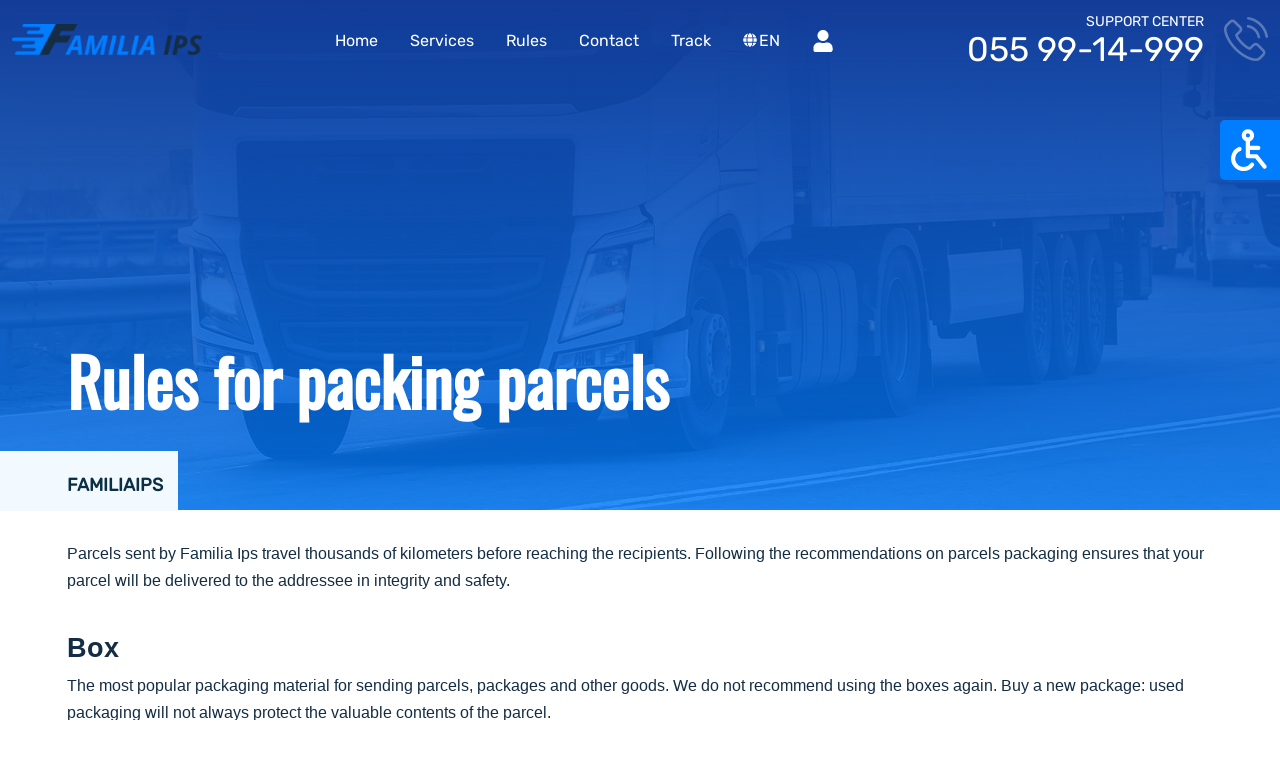

--- FILE ---
content_type: text/html; charset=utf-8
request_url: https://familiaips.com/en/page/rules-for-packing-parcels
body_size: 15146
content:
<!DOCTYPE html><html lang="en"><head><meta charSet="utf-8"/><meta name="viewport" content="width=device-width, initial-scale=1"/><title>Rules for packing parcels - Familia IPS</title><meta name="description" content=""/><meta name="keywords" content=""/><meta name="next-head-count" content="5"/><link rel="icon" type="image/png" href="/images/favicon.png"/><link rel="preload" href="/_next/static/css/4f895d6f0e037079.css" as="style"/><link rel="stylesheet" href="/_next/static/css/4f895d6f0e037079.css" data-n-g=""/><noscript data-n-css=""></noscript><script defer="" nomodule="" src="/_next/static/chunks/polyfills-c67a75d1b6f99dc8.js"></script><script src="/_next/static/chunks/webpack-5752944655d749a0.js" defer=""></script><script src="/_next/static/chunks/framework-4556c45dd113b893.js" defer=""></script><script src="/_next/static/chunks/main-8a9f1853900be784.js" defer=""></script><script src="/_next/static/chunks/pages/_app-b12d3addaafcdda9.js" defer=""></script><script src="/_next/static/chunks/596-2437bc828aa95461.js" defer=""></script><script src="/_next/static/chunks/676-17a82f156b066540.js" defer=""></script><script src="/_next/static/chunks/pages/page/%5Bpage%5D-eacc0d7ee93abcc3.js" defer=""></script><script src="/_next/static/_MKewkcjIjUW-Yz4LTaJP/_buildManifest.js" defer=""></script><script src="/_next/static/_MKewkcjIjUW-Yz4LTaJP/_ssgManifest.js" defer=""></script></head><body><div id="__next"><div class="disability"><div class="disability-icon"><svg stroke="currentColor" fill="none" stroke-width="2" viewBox="0 0 24 24" stroke-linecap="round" stroke-linejoin="round" color="white" style="color:white" height="50" width="50" xmlns="http://www.w3.org/2000/svg"><path stroke="none" d="M0 0h24v24H0z" fill="none"></path><path d="M11 5m-2 0a2 2 0 1 0 4 0a2 2 0 1 0 -4 0"></path><path d="M11 7l0 8l4 0l4 5"></path><path d="M11 11l5 0"></path><path d="M7 11.5a5 5 0 1 0 6 7.5"></path></svg></div></div><header id="navbar" class="site-header header-style-3 mobile-sider-drawer-menu"><div id="change-color-fill" class="sticky-header main-bar-wraper navbar-expand-lg is-fixed"><div class="main-bar"><div class="container-fluid clearfix"><div class="logo-header"><div class="logo-header-inner logo-header-one"><a class="" href="/en"><img src="/images/logo-dark.png" alt=""/></a></div></div><button id="mobile-side-drawer" data-target=".header-nav" data-toggle="collapse" type="button" class="navbar-toggler collapsed"><span class="sr-only">Toggle navigation</span><span class="icon-bar icon-bar-first"></span><span class="icon-bar icon-bar-two"></span><span class="icon-bar icon-bar-three"></span></button><div class="nav-animation header-nav navbar-collapse collapse d-flex justify-content-center"><ul class=" nav navbar-nav"><li><a class="" href="/en">Home</a></li><li class="has-child"><a class="" href="javascript:void(0)">Services<div class="fa fa-angle-right submenu-toogle"></div></a><ul class="sub-menu"><li><a class="" href="/en/page/for-private-clients">For private clients</a></li><li><a class="" href="/en/page/for-business-clients">For business clients</a></li></ul></li><li class="has-child"><a class="" href="javascript:void(0)">Rules<div class="fa fa-angle-right submenu-toogle"></div></a><ul class="sub-menu"><li><a class="" href="/en/page/rules-for-packing-parcels">Rules for packing parcels</a></li><li><a class="" href="/en/page/a-short-list-of-items-prohibited-for-shipment">A short list of items prohibited for shipment</a></li><li><a class="" href="/en/page/terms-and-conditions">Terms and conditions</a></li><li><a class="" href="/en/page/sending-rules">Sending rules</a></li><li><a class="" href="/en/page/sending-parcels-from-israel-to-moldova">Israel to Moldova</a></li><li><a class="" href="/en/page/sending-parcels-from-israel-to-ukraine">Israel to Ukraine</a></li><li><a class="" href="/en/page/sending-parcels-from-israel-to-uzbekistan">Israel to Uzbekistan</a></li><li><a class="" href="/en/page/sending-parcels-from-israel-to-romania">Israel to Romania</a></li><li><a class="" href="/en/page/sending-parcels-from-israel-to-bulgaria">Israel to Bulgaria</a></li><li><a class="" href="/en/page/sending-parcels-from-israel-to-georgia">Israel to Georgia</a></li><li><a class="" href="/en/page/sending-parcels-from-israel-to-armenia">Israel to Armenia</a></li><li><a class="" href="/en/page/sending-parcels-from-israel-to-russia">Israel to Russia</a></li></ul></li><li class=""><a class="" href="/en/page/contact">Contact<div class="fa fa-angle-right submenu-toogle"></div></a><ul class="sub-menu"></ul></li><li><a class="" href="/en/tracking">Track</a></li><li class="has-child uppercase"><a href="javascript:void(0)" class="icon-hover icon-menu"><svg stroke="currentColor" fill="currentColor" stroke-width="0" viewBox="0 0 496 512" class="mr-2 mb-2" color="white" style="color:white" height="14" width="14" xmlns="http://www.w3.org/2000/svg"><path d="M336.5 160C322 70.7 287.8 8 248 8s-74 62.7-88.5 152h177zM152 256c0 22.2 1.2 43.5 3.3 64h185.3c2.1-20.5 3.3-41.8 3.3-64s-1.2-43.5-3.3-64H155.3c-2.1 20.5-3.3 41.8-3.3 64zm324.7-96c-28.6-67.9-86.5-120.4-158-141.6 24.4 33.8 41.2 84.7 50 141.6h108zM177.2 18.4C105.8 39.6 47.8 92.1 19.3 160h108c8.7-56.9 25.5-107.8 49.9-141.6zM487.4 192H372.7c2.1 21 3.3 42.5 3.3 64s-1.2 43-3.3 64h114.6c5.5-20.5 8.6-41.8 8.6-64s-3.1-43.5-8.5-64zM120 256c0-21.5 1.2-43 3.3-64H8.6C3.2 212.5 0 233.8 0 256s3.2 43.5 8.6 64h114.6c-2-21-3.2-42.5-3.2-64zm39.5 96c14.5 89.3 48.7 152 88.5 152s74-62.7 88.5-152h-177zm159.3 141.6c71.4-21.2 129.4-73.7 158-141.6h-108c-8.8 56.9-25.6 107.8-50 141.6zM19.3 352c28.6 67.9 86.5 120.4 158 141.6-24.4-33.8-41.2-84.7-50-141.6h-108z"></path></svg>en<div class="fa fa-angle-right submenu-toogle"></div></a><ul class="sub-menu"><li class="uppercase-a"><a href="/page/pravila-upakovki">ru</a></li><li class="uppercase-a"><a href="/ro/page/reguli-de-ambalare">ro</a></li><li class="uppercase-a"><a href="/he/page/rules-for-packing-parcels">he</a></li></ul></li><li class="auth-ico"><a class="icon-hover" href="/en/login"><svg stroke="currentColor" fill="currentColor" stroke-width="0" viewBox="0 0 448 512" color="white" style="color:white" height="22" width="22" xmlns="http://www.w3.org/2000/svg"><path d="M224 256c70.7 0 128-57.3 128-128S294.7 0 224 0 96 57.3 96 128s57.3 128 128 128zm89.6 32h-16.7c-22.2 10.2-46.9 16-72.9 16s-50.6-5.8-72.9-16h-16.7C60.2 288 0 348.2 0 422.4V464c0 26.5 21.5 48 48 48h352c26.5 0 48-21.5 48-48v-41.6c0-74.2-60.2-134.4-134.4-134.4z"></path></svg></a></li></ul></div><div class="extra-nav header-2-nav"><div class="extra-cell"><div class="header-nav-call-section"><div class="detail"><span class="title">Support center</span><span><a href="tel:0559914999">055 99-14-999</a></span></div><div class="media"><img src="/images/call.png" alt="#"/></div></div></div></div></div></div></div></header><div class="page-content"><div class="wt-bnr-inr overlay-wraper bg-center" style="background-image:url(/images/banner/1.jpg)"><div class="overlay-main site-bg-sky opacity-08"></div><div class="container"><div class="wt-bnr-inr-entry"><div class="banner-title-outer"><div class="banner-title-name"><h1 class="wt-title">Rules for packing parcels</h1></div></div><div><ul class="wt-breadcrumb breadcrumb-style-2"><li><a class="" href="/en">Familiaips</a></li></ul></div></div></div></div><div class="container mt-30"><div class="services-etc m-b30"><p style="text-align:start;"><span style="color: rgb(20,45,68);font-size: 16px;font-family: Roboto, sans-serif;">Parcels sent by Familia Ips travel thousands of kilometers before reaching the recipients. Following the recommendations on parcels packaging ensures that your parcel will be delivered to the addressee in integrity and safety.</span></p>
<h2 style="text-align:start;"><span style="color: rgb(20,45,68);font-size: 27px;font-family: Roboto, sans-serif;">Box</span></h2>
<p style="text-align:start;"><span style="color: rgb(20,45,68);font-size: 16px;font-family: Roboto, sans-serif;">The most popular packaging material for sending parcels, packages and other goods. We do not recommend using the boxes again. Buy a new package: used packaging will not always protect the valuable contents of the parcel.</span></p>
<h2 style="text-align:start;"><span style="color: rgb(20,45,68);font-size: 27px;font-family: Roboto, sans-serif;">How to properly pack the parcel?</span></h2>
<p style="text-align:start;"><span style="color: rgb(20,45,68);font-size: 16px;font-family: Roboto, sans-serif;">Below you will find some recommendations for parcels packaging.</span></p>
<ul>
<li><span style="color: rgb(20,45,68);font-size: 16px;font-family: Roboto, sans-serif;">*Do not leave any free space: try not to leave any free space in the box, otherwise the cargo will be able to move in the package, which can lead to deformation of the contents and packaging.</span></li>
<li><span style="color: rgb(20,45,68);font-size: 16px;font-family: Roboto, sans-serif;">* Basic packing method: when using a single wall box, make sure it is strong enough to support the weight of the contents.</span><br><span style="color: rgb(20,45,68);font-size: 16px;font-family: Roboto, sans-serif;">Products that are exposed to moisture or stains should be placed in a strong plastic bag or container for additional protection.</span><br><span style="color: rgb(20,45,68);font-size: 16px;font-family: Roboto, sans-serif;">In case whether you ship multiple items in the same box, they shall be separately packaged and securely separated.</span><br><span style="color: rgb(20,45,68);font-size: 16px;font-family: Roboto, sans-serif;">Fill in all the voids in order to prevent the goods from shifting inside the box during transportation.</span><br></li>
</ul>
<h2 style="text-align:start;"><span style="color: rgb(20,45,68);font-size: 27px;font-family: Roboto, sans-serif;">What materials can be used for internal packaging?</span></h2>
<p style="text-align:start;"><span style="color: rgb(20,45,68);font-size: 16px;font-family: Roboto, sans-serif;">Common packaging materials are bubble wrap, plastic air bags, cardboard, and granular packaging filler. They all have different properties, so it is important to use them for the appropriate purposes.</span>&nbsp;</p></div></div></div><footer class="footer-dark"><div class="ftr-nw-ltr site-bg-white"><div class="ftr-nw-ltr-inner site-bg-primary"><div class="container"><div class="ftr-nw-img"><span style="box-sizing:border-box;display:inline-block;overflow:hidden;width:initial;height:initial;background:none;opacity:1;border:0;margin:0;padding:0;position:relative;max-width:100%"><span style="box-sizing:border-box;display:block;width:initial;height:initial;background:none;opacity:1;border:0;margin:0;padding:0;max-width:100%"><img style="display:block;max-width:100%;width:initial;height:initial;background:none;opacity:1;border:0;margin:0;padding:0" alt="" aria-hidden="true" src="data:image/svg+xml,%3csvg%20xmlns=%27http://www.w3.org/2000/svg%27%20version=%271.1%27%20width=%27303%27%20height=%27381%27/%3e"/></span><img alt="#" src="[data-uri]" decoding="async" data-nimg="intrinsic" style="position:absolute;top:0;left:0;bottom:0;right:0;box-sizing:border-box;padding:0;border:none;margin:auto;display:block;width:0;height:0;min-width:100%;max-width:100%;min-height:100%;max-height:100%"/><noscript><img alt="#" srcSet="/_next/image?url=%2F_next%2Fstatic%2Fmedia%2Fnews-l-bg.6e4a22bc.png&amp;w=384&amp;q=75 1x, /_next/image?url=%2F_next%2Fstatic%2Fmedia%2Fnews-l-bg.6e4a22bc.png&amp;w=640&amp;q=75 2x" src="/_next/image?url=%2F_next%2Fstatic%2Fmedia%2Fnews-l-bg.6e4a22bc.png&amp;w=640&amp;q=75" decoding="async" data-nimg="intrinsic" style="position:absolute;top:0;left:0;bottom:0;right:0;box-sizing:border-box;padding:0;border:none;margin:auto;display:block;width:0;height:0;min-width:100%;max-width:100%;min-height:100%;max-height:100%" loading="lazy"/></noscript></span></div><div class="ftr-nw-content"><div class="ftr-nw-title">Subscribe for offers and news</div><div class="ftr-nw-form"><form><input name="news-letter" class="form-control" placeholder="Enter Your Email" type="text" value=""/><button class="ftr-nw-subcribe-btn">Subscribe Now</button></form></div></div></div></div></div><div class="ftr-bg"><div class="footer-top"><div class="container"><div class="row"><div class="col-lg-3 col-md-6"><div class="widget widget_about"><div class="logo-footer clearfix"><a href="/en"><img src="/images/logo-dark.png" alt=""/></a></div><p>A modern dynamically developing transport and logistics company</p><ul class="social-icons"><li><a target="_blank" href="https://www.facebook.com/pg/FamiliaIPS.il/services/?service_id=2794185867307468" class="fa fa-facebook"></a></li><li><a target="_blank" href="https://t.me/FamiliaIPS" class="fa fa-telegram"></a></li><li><a target="_blank" href="https://ok.ru/coletelamoldova" class="fa fa-odnoklassniki"></a></li><li><a target="_blank" href="https://www.instagram.com/familiaips" class="fa fa-instagram"></a></li><li><a target="_blank" href="https://api.whatsapp.com/send?phone=%2B972559914999" class="fa fa-whatsapp"></a></li></ul></div></div><div class="col-lg-3 col-md-6"><div class="widget widget_services ftr-list-center"><div class="widget-title">Call-center</div><ul><li><a href="/cdn-cgi/l/email-protection" class="__cf_email__" data-cfemail="0e7d7b7e7e617c7a4e686f636762676f677e7d206d6163">[email&#160;protected]</a></li><li>055 99-14-999</li></ul><ul><li class="mt-10"><a href="/en/page/terms-and-conditions">Terms and conditions</a></li></ul></div></div><div class="col-lg-3 col-md-6"><div class="widget widget_services ftr-list-center"><div class="widget-title">Main office</div><ul><li>Sun–Thu<!-- -->: 8.00-16.00</li><li>09 88-77-123</li><li>Sending parcels to Moldova, Ukraine, Uzbekistan, Romania<!-- -->:</li><li>055 99-14-999</li></ul></div></div><div class="col-lg-3 col-md-6"><div class="widget widget_services ftr-list-center"><div class="widget-title">Sending parcels to Georgia</div><ul><li>058 50-70-825</li><li>Neve Yamin Hadekel 20</li><li>Sun–Thu<!-- -->: 8.00-21.00 <br/>Fri<!-- -->: 8.00-16.00</li></ul></div></div></div></div></div><div class="footer-bottom"><div class="container"><div class="footer-bottom-info"><div class="footer-copy-right"><span class="copyrights-text">© FAMILIA IPS 2023. <a href="/en/page/privacy-policy">Privacy policy</a></span></div></div></div></div></div></footer><button class="scroltop"><span class="fa fa-angle-up relative" id="btn-vibrate"></span></button></div><script data-cfasync="false" src="/cdn-cgi/scripts/5c5dd728/cloudflare-static/email-decode.min.js"></script><script id="__NEXT_DATA__" type="application/json">{"props":{"pageProps":{"_nextI18Next":{"initialI18nStore":{"en":{"common":{"mainBannerTitle":"TOTE BAGS","bestsellersTitle":"Best Selling Products","newArrivalsTitle":"New Arrival Products","shopNow":"SHOP NOW","cart":"Cart","emptyCart":"Cart is empty","addToCart":"ADD TO CART","added":"ADDED!","adding":"ADDING...","home":"Home","productDetails":"PRODUCT DETAILS","unitPrice":"UNIT PRICE","quantity":"QUANTITY","amount":"AMOUNT","toCheckout":"Proceed to Checkout","language":"Language","details":"Details","category":"Category","categories":"Categories","read_more":"READ MORE","contacts":"Contacts","contact_us":"Contact Us","legal_address":"Legal Address","short_about":"We are a small online store, located in the Republic of Moldova. We create unique products with local specificity to encourage our local creators","authorization":"Authorization","registration":"Registration","phone":"Phone","password":"Password","no_account":"Haven't account yet?","already_account":"Already have account?","pay_attention":"Pay attention","pass_will_be_generated":"the password will be generated automatically and sent to the specified phone number","name":"Name","email":"Email","success":"Success","authorization_failed":"Uncorrect phone or password","existing_phone":"This phone is already registered","unconfirmed_phone":"This phone not confirmed","personal_cabinet":"Personal cabinet","profile":"Profile","history":"History","new_order":"New order","error":"Error","logout":"Logout","update":"Update","history_empty":"It's empty so far, let's send something?;)","no_code":"There is no tracking code","disp_stock":"In stock in Israel","disp_customs":"Customs clearance","disp_left":"Left the country of departure","dlvr_left":"Arrival in the delivery country","dlvr_customs":"Customs clearance in the country of delivery","dlvr_warehouse":"At the distribution warehouse","dlvrd":"Delivered","status":"Status","updated":"Updated","dispatch_date":"Dispatch date","invoice":"Invoice","no_info":"No information","back_to_home":"Back to home","sub":"Subscribe for offers and news","sub_now":"Subscribe Now","enter_email":"Enter Your Email","short_description":"A modern dynamically developing transport and logistics company","service_center":"Call-center","addr":"Neve Yamin Hadekel 20","sun_thu":"Sun–Thu","fri":"Fri","main_office":"Main office","sending_parcels_to_4":"Sending parcels to Moldova, Ukraine, Uzbekistan, Romania","sending_parcels_to_georgia":"Sending parcels to Georgia","from_israel_to_moldova":"Sending parcels from Israel to Moldova","from_israel_to_ukraine":"Sending parcels from Israel to Ukraine","privacy_policy":"Privacy policy","around":"Around","the_world":"The World","view_services":"View Services","to_every":"To every","direction":"Direction","ready":"Ready","to_move":"To move","modern_technology":"Modern technology","easy_tracking_package":"Easy package tracking","short_package_tracking":"You can track a parcel from anywhere in the world on the way to your destination. This way you can be sure of the safety of the shipped goods.","road_freight":"Road Freight","shipping_freight":"Shipping Freight","air_freight":"Air Freight","why_choose_us":"Why Choose Us","we_are_professional_logistics":"We Are Professional Logistics \u0026 cargo Agency","learn_more":"Learn More","active_support_team":"Active Support Team","need_support":"Need Immediate Support Or Any Help?","all_services":"All services","trusted_for_our_services":"Trusted For Our Services","everywhere":"Everywhere","our_couriers_will_deliver":"Welcome to the world of cargo transportation, where our experienced couriers are ready to deliver your goods \"from hand to hand\" anywhere in the world. Regardless of whether you need to ship cargo to Russia, Ukraine, Moldova or Bulgaria, our team will provide reliable and prompt delivery. We are proud of our international experience and satisfied customers who have already used our services.","view_detail":"View detail","safety":"Safety","we_guarantee_safety":"We guarantee the safety and integrity of the goods throughout the journey","tracking":"Tracking","convinient_tracking":"We understand that it is important for you to be aware of the location of your cargo at every stage of delivery. Therefore, we provide a convenient parcel tracking system through our personal account on our website. Whether it's shipping to Russia, Georgia, Armenia or another Eurasian country, you will always be able to pinpoint the location of your cargo and plan the next steps with confidence.","best":"Best","best_couriers":"Our team is real professionals with extensive experience in cargo transportation. We guarantee reliable delivery to Russia and other Eurasian countries. We have no restrictions on destination countries - be it Ukraine, Moldova or Romania. Our couriers take care of every parcel, and satisfied customers are our main goal.","time":"Time","delivery_on_time":"We value your time and undertake to deliver your cargo on time, no matter whether it is sent to Russia or other Eurasian countries. Our couriers know how important it is to meet deadlines and always fulfill their obligations. In case of unforeseen circumstances, we respond promptly and take all measures to minimize the impact on the delivery schedule.","unlimited":"Unlimited","unlimited_number":"With us you can send an unlimited number of parcels to different countries of Eurasia, including Russia and Ukraine. We will provide you with customized logistics solutions for each shipment. Whether it's small parcels or large shipments, we guarantee reliable delivery and satisfied customers. Do not limit your possibilities - send cargo with us!","services":"services","our_couriers_will_deliver1":"Welcome to the world of cargo transportation, where our experienced couriers are ready to deliver your goods \"from hand to hand\" anywhere in the world. Regardless of whether you need to ship cargo to Russia, Ukraine, Moldova or Bulgaria, our team will provide reliable and prompt delivery. We are proud of our international experience and satisfied customers who have already used our services.","convinient_tracking1":"We understand that it is important for you to be aware of the location of your cargo at every stage of delivery. Therefore, we provide a convenient parcel tracking system through our personal account on our website. Whether it's shipping to Russia, Georgia, Armenia or another Eurasian country, you will always be able to pinpoint the location of your cargo and plan the next steps with confidence.","best_couriers1":"Our team is real professionals with extensive experience in cargo transportation. We guarantee reliable delivery to Russia and other Eurasian countries. We have no restrictions on destination countries - be it Ukraine, Moldova or Romania. Our couriers take care of every parcel, and satisfied customers are our main goal.","delivery_on_time1":"We value your time and undertake to deliver your cargo on time, no matter whether it is sent to Russia or other Eurasian countries. Our couriers know how important it is to meet deadlines and always fulfill their obligations. In case of unforeseen circumstances, we respond promptly and take all measures to minimize the impact on the delivery schedule.","unlimited_number1":"With us you can send an unlimited number of parcels to different countries of Eurasia, including Russia and Ukraine. We will provide you with customized logistics solutions for each shipment. Whether it's small parcels or large shipments, we guarantee reliable delivery and satisfied customers. Do not limit your possibilities - send cargo with us!","company_approch":"Company approach","reliable_solutions":"Reliable Logistic \u0026 Transport Solutions","years_of_expirience":"Year's of experience in transport and logistics services","professional_staff":"Professional Staff","on_time_delivery":"Delivered shipments","technology_and_media":"Technology and Media","easy_package_tracking":"Easy package tracking","reliables_solutions":"Reliables solutions","support_center":"Support center","from":"From","to":"To","show":"Show","t_1":"Comprehensive logistics solutions that enable clients to carry out freight transportations around the world.","t_2":"The ability to carry out freight transportations to any destination in the world","t_3":"Ready-to-use and comprehensive solutions for safe and efficient transportation of goods to any destination","t_4":"A service provided for reliable and efficient transportation of goods using road vehicles to various destinations","t_5":"A service that ensures safe and optimal transportation of goods worldwide using maritime vessels","t_6":"A service that provides fast and reliable transportation of goods through air transport to various destinations","t_7":"We are a professional and reliable provider of international freight forwarding services. We specialize in organizing and executing road, sea, and air freight shipments, providing clients with high-quality logistics solutions. Our company aims to ensure efficient and secure delivery of goods, maintaining a high level of professionalism and meeting our clients' needs in global transportation.","city":"City","additional_info":"Additional info","send":"Send","terms_and_conditions":"Terms and conditions","send_msg_us":"Send us a message","get_in_touch":"Let's get in touch","subject":"Subject","message":"Message","req_quote":"Request a quote","booking_for_product":"Booking for product transportation","logistics":"Logistics","track":"Track","track_your_package":"Type track number of your package","created_new_shipment":"Request placed! Our operator will contact you soon, to specify some more details.","submit":"Submit","type_correct_email":"Type correct Email","successfull":"Successfull","not_found":"Not found","change_font_size":"Change font size","delivery_from_israel":"Delivery of parcels from Israel","rules_for_sending_parcels_for_different_countries":"Rules for sending parcels for different countries","moldova":"Moldova","ukraine":"Ukraine","uzbekistan":"Uzbekistan","romania":"Romania","bulgaria":"Bulgaria","georgia":"Georgia","armenia":"Armenia","russia":"Russia","sending_country":"Sending country","pickup_address":"Pickup address","dlvr_address":"Delivery address","consignee":"Consignee","date":"Date","qty_packages":"Quantity of packages","packages":"Packages","empty":"Empty?","create":"Create","there_is_nothing_create_new":"There is nothing. Let's create first one","add_new":"Add new","package":"Package","choice":"Choice","new_consignee":"New consignee","contact_name":"Contact name","passport":"Passport","comment":"Comment","type":"Type","country":"Country","region":"Region","street":"Street","house":"House","apartment":"Apartment","postal_code":"Postal code","new_address":"New address","goods_without_verification":"Goods without verification","goods_with_verification":"Goods with verification","incoming_track":"Incoming track","name_of_product":"Name of product","qty":"Quantity","value_per_item":"Value per item","add_product":"Add product","declared_value":"Declared value","danger":"Danger","simple_goods":"Simple goods","products_with_lbp":"Products with liquid, batteries, powders","pure_bpb":"Pure batteries and power banks","shipment_contains_brand":"Does the package contain branded goods?","yes":"Yes","no":"No","check":"Check","detailed_check":"Detailed check + photo report","leave_the_original":"Leave the original packaging","dont_throw_bill":"Do not throw the bill","new_package":"New package","new_shipment":"New shipment","description":"Description","product":"Product","value":"Value","weight":"Weight","adds_services":"Add. services","delivery_type":"Delivery type","air":"Air","by_truck":"By truck","additional_insurance":"Addtitional insurance","packing_bag":"Packing bag","box_packaging":"Box packaging","reinforced_packaging":"Reinforced packaging","track_number":"Track №","shipping_cost":"Shipping cost","shipments":"Shipments","menu":"Menu","same_track_error":"That track number is exist. Check it and try again","info_about_order":"Info about package","name_of_service":"Name of service","all_good":"Everything is fine","date_of_execution":"Date of execution","date_of_update":"Last update","problem":"Problem","without_problem":"No problem","got_problems_need_ur_choice":"There is a problem, your solution is needed","solved":"Solved","color_problem":"Color problem","size_problem":"Size problem","quantity_problem":"Quantity problem","damage_defect_problem":"Damage or defect problem","open_chat":"Open a chat","type_your_message_here":"Type your message here","file_less_2mb":"File size must be less than 2Mb. That can't be uploaded.","discussion_about":"Chat","photo_report":"Photo report","created":"The application has been accepted","get_by_dlvr":"The package has been sent to the delivery service","warehouse_from":"Delivered to a warehouse in Israel","warehouse_to":"Delivered to a warehouse in country of destination","got_error":"Got some error","cant_find":"Can't find by this track-code. Check this one","left_country":"Left the country of departure"}},"ru":{"common":{"mainBannerTitle":"TOTE BAGS","bestsellersTitle":"Best Selling Products","newArrivalsTitle":"New Arrival Products","shopNow":"SHOP NOW","cart":"Cart","emptyCart":"Cart is empty","addToCart":"ADD TO CART","added":"ADDED!","adding":"ADDING...","home":"Главная","productDetails":"PRODUCT DETAILS","unitPrice":"UNIT PRICE","quantity":"QUANTITY","amount":"AMOUNT","toCheckout":"Proceed to Checkout","language":"Language","details":"Details","category":"Category","categories":"Categories","read_more":"Читать далее","contacts":"Контакты","contact_us":"Связаться с нами","legal_address":"Legal Address","short_about":"We are a small online store, located in the Republic of Moldova. We create unique products with local specificity to encourage our local creators","authorization":"Авторизация","registration":"Регистрация","phone":"Телефон","password":"Пароль","no_account":"Все еще нет аккаунта?","already_account":"Уже есть аккаунт?","pay_attention":"Обратите внимание","pass_will_be_generated":"пароль будет сгенерирован автоматически и выслан на указанный номер","name":"Имя","email":"Email","success":"Успешно","authorization_failed":"Некорректный телефон или пароль","existing_phone":"Такой номер уже зарегистрирован","unconfirmed_phone":"Номер не подтвержден","personal_cabinet":"Личный кабинет","profile":"Профиль","history":"История","new_order":"Новый заказ","error":"Ошибка","logout":"Выйти","update":"Обновить","history_empty":"Пока тут пусто, давайте что-нибудь отправим?;)","no_code":"Такого трек-номера не существует","disp_stock":"На складе в Израиле","disp_customs":"Таможенное оформление","disp_left":"Вышел из страны отправления","dlvr_left":"Прибытие в страну доставки","dlvr_customs":"Таможенное оформление в стране доставки","dlvr_warehouse":"На складе распределения","dlvrd":"Доставлено","status":"Статус","updated":"Обновлено","dispatch_date":"Дата отправки","invoice":"Инвойс","no_info":"Информация отсутствует","back_to_home":"Домой","sub":"Подпишись для предложений и новостей","sub_now":"Подписаться сейчас","enter_email":"Введите ваш Email","short_description":"Современная динамично развивающаяся транспортно-логистическая компания","service_center":"Call-center","addr":"Neve Yamin Hadekel 20","sun_thu":"Вс–Чт","fri":"Пт","main_office":"Главный офис","sending_parcels_to_4":"Отправка посылок в Молдову, Украину, Узбекистан, Румынию","sending_parcels_to_georgia":"Отправка посылок в Грузию:","from_israel_to_moldova":"Отправка посылок из Израиля в Молдову","from_israel_to_ukraine":"Отправка посылок из Израиля в Украину","privacy_policy":"Политика конфиденциальности","around":"По всему","the_world":"Миру","view_services":"Посмотреть услуги","to_every":"В любом","direction":"Направлении","ready":"Готовы","to_move":"К действию","modern_technology":"Современные технологии","easy_tracking_package":"Простое отслеживание посылок","short_package_tracking":"Можно отследить посылку из любой точки мира по пути до пункта назначения. Таким образом вы можете быть уверены в безопасности отправленных товаров.","road_freight":"Автомобильные грузоперевозки","shipping_freight":"Морские грузоперевозки","air_freight":"Воздушные грузоперевозки","why_choose_us":"Почему нас выбирают","we_are_professional_logistics":"Мы являемся профессиональным агентством по логистике и перевозкам грузов","learn_more":"Узнать больше","active_support_team":"Активная команда поддержки","need_support":"Нужна немедленная поддержка или какая-либо помощь?","all_services":"Все услуги","trusted_for_our_services":"Доверие к нашим услугам","everywhere":"Везде","our_couriers_will_deliver":"Наши курьеры доставят любой товар по всему миру \"из рук в руки\"","view_detail":"Посмотреть детали","safety":"Безопасность","we_guarantee_safety":"Мы гарантируем безопасность и целостность товаров на протяжении всего пути","tracking":"Отслеживание","convinient_tracking":"Удобное отслеживание посылок на нашем сайте через личный кабинет","best":"Лучшие","best_couriers":"Лучшие курьеры с огромным опытом и морем довольных клиентов","time":"Время","delivery_on_time":"Гарантия доставки посылок точно в срок и ни секундой позже","unlimited":"Неограниченно","unlimited_number":"Неограниченное количество посылок для отправки","services":"Услуги","our_couriers_will_deliver1":"Добро пожаловать в мир грузоперевозок, где наши опытные курьеры готовы доставить ваш товар \"из рук в руки\" в любую точку планеты. Независимо от того, нужно ли вам отправить груз в Россию, Украину, Молдову или Болгарию, наша команда обеспечит надежную и оперативную доставку. Мы гордимся нашим международным опытом и довольными клиентами, которые уже воспользовались нашими услугами.","convinient_tracking1":"Мы понимаем, что для вас важно быть в курсе местоположения вашего груза на каждом этапе доставки. Поэтому предоставляем удобную систему отслеживания посылок через личный кабинет на нашем сайте. Будь то отправка в Россию, Грузию, Армению или другую страну Евразии, вы всегда сможете точно определить местонахождение вашего груза и планировать следующие шаги с уверенностью.","best_couriers1":"Наша команда - это настоящие профессионалы с огромным опытом в грузоперевозках. Мы гарантируем надежную доставку в Россию и другие страны Евразии. У нас нет ограничений по странам назначения - будь то Украина, Молдова или Румыния. Наши курьеры заботятся о каждой посылке, и довольные клиенты - наша главная цель.","delivery_on_time1":"Мы ценим ваше время и обязуемся доставить ваш груз точно в срок, неважно, отправляется ли он в Россию или другие страны Евразии. Наши курьеры знают, насколько важно соблюдать сроки, и всегда выполняют свои обязательства. В случае непредвиденных обстоятельств, мы оперативно реагируем и предпринимаем все меры, чтобы минимизировать влияние на график доставки.","unlimited_number1":"С нами вы можете отправить неограниченное количество посылок в разные страны Евразии, включая Россию и Украину. Мы предоставим вам индивидуальные логистические решения для каждой отправки. Будь то мелкие посылки или крупные партии грузов, мы гарантируем надежную доставку и довольных клиентов. Не ограничивайте свои возможности - отправляйте грузы с нами!","company_approch":"Подход компании","reliable_solutions":"Надежные логистические и транспортные решения","years_of_expirience":"Годы опыта работы в сфере транспортных и логистических услуг","professional_staff":"Профессиональный коллектив","on_time_delivery":"Доставленные грузы","technology_and_media":"Технологии и медиа","easy_package_tracking":"Легкое остлеживание посылок","reliables_solutions":"Надежные решения","support_center":"Центр поддержки","from":"Из","to":"В","show":"Показать","t_1":"Комплексные логистические решения, позволяющие клиентам осуществлять грузоперевозки по всему миру","t_2":"Возможность осуществлять грузоперевозки в любую точку мира","t_3":"Готовые и комплексные решения для безопасной и эффективной перевозки грузов в любую точку","t_4":"Услуга, предоставляемая для надежной и эффективной перевозки грузов с использованием автомобильного транспорта в различные точки назначения","t_5":"Услуга, обеспечивающая безопасную и оптимальную перевозку грузов по всему миру с использованием морского транспорта","t_6":"Услуга, обеспечивающая быструю и надежную перевозку грузов путем авиатранспортировки в различные точки назначения","t_7":"Профессиональный и надежный поставщик услуг по международным грузоперевозкам. Мы специализируемся на организации и осуществлении автомобильных, морских и авиационных грузоперевозок, предоставляя клиентам высококачественные логистические решения. Наша компания стремится обеспечить эффективную и безопасную доставку грузов, поддерживая высокий уровень профессионализма и удовлетворяя потребности наших клиентов в глобальных перевозках.","city":"Город","additional_info":"Дополнительная информация","send":"Отправить","terms_and_conditions":"Правила и условия","send_msg_us":"Отправьте нам сообщение","get_in_touch":"Давайте свяжемся","subject":"Тема","message":"Сообщение","req_quote":"Оставить заявку","booking_for_product":"Заказ на перевозку товара","logistics":"Логистика","track":"Отследить","track_your_package":"Введите номер вашей посылки","created_new_shipment":"Запрос размещен! Наш оператор свяжется с вами в ближайшее время, чтобы уточнить некоторые дополнительные детали.","submit":"Подтвердить","type_correct_email":"Введите корректный Email","successfull":"Успешный","not_found":"Не найдено","change_font_size":"Изменить размер шрифта","delivery_from_israel":"Доставка посылок из Израиля","rules_for_sending_parcels_for_different_countries":"Правила отправки посылок для разных стран","moldova":"Молдова","ukraine":"Украина","uzbekistan":"Узбекистан","romania":"Румыния","bulgaria":"Болгария","georgia":"Грузия","armenia":"Армения","russia":"Россия","sending_country":"Страна отправления","pickup_address":"Адрес отправки","dlvr_address":"Адрес доставки","consignee":"Получатель","date":"Дата","qty_packages":"Количество коробок","packages":"Коробки","empty":"Пустая?","create":"Создать","there_is_nothing_create_new":"Тут пока пусто. Давайте создадим","add_new":"Добавить","package":"Посылка","choice":"Выбор","new_consignee":"Новый получатель","contact_name":"Контактное имя","passport":"Паспорт","comment":"Комментарий","type":"Тип","country":"Страна","region":"Регион","street":"Улица","house":"Дом","apartment":"Квартира","postal_code":"Почтовый индекс","new_address":"Новый адрес","goods_without_verification":"Товары без верификации","goods_with_verification":"Товары с верификацией","incoming_track":"Входящий трек-номер","name_of_product":"Имя продукта","qty":"Кол-во","value_per_item":"Стоимость единицы","add_product":"Добавить продукт","declared_value":"Задекларированная стоимость","danger":"Угроза","simple_goods":"Простые товары","products_with_lbp":"Продукты с жидкостью, батарейки, порошки","pure_bpb":"Чистые аккумуляторы и блоки питания","shipment_contains_brand":"Содержит ли упаковка фирменные товары?","yes":"Да","no":"Нет","check":"Проверка","detailed_check":"Детальная проверка + фото-отчет","leave_the_original":"Оставить оригинальную упаковку","dont_throw_bill":"Не выбрасывать чек","new_package":"Новая посылка","new_shipment":"Новое отправление","description":"Описание","product":"Продукт","value":"Стоимость","weight":"Вес","adds_services":"Доп услуги","delivery_type":"Тип доставки","air":"Самолет","by_truck":"Грузовое авто","additional_insurance":"Дополнительная страховка","packing_bag":"Упаковочный мешок","box_packaging":"Упаковка в коробку","reinforced_packaging":"Усиленная упаковка","track_number":"Трэк-номер","shipping_cost":"Стоимость доставки","shipments":"Отправления","menu":"Меню","same_track_error":"Такой трек номер уже существует, проверьте его правильность","info_about_order":"Инфо о коробке","name_of_service":"Наименование услуги","all_good":"Все хорошо","date_of_execution":"Дата выполнения","date_of_update":"Последнее обновление","problem":"Проблема","without_problem":"Нет проблем","got_problems_need_ur_choice":"Есть проблема, нужно ваше решение","solved":"Решено","color_problem":"Проблема с цветом","size_problem":"Проблема с размером","quantity_problem":"Проблема с количеством","damage_defect_problem":"Повреждения или дефекты","open_chat":"Открыть чат","type_your_message_here":"Напишите ваше сообщение здесь","file_less_2mb":"Размер файла должен быть меньше 2мб. Не удалось загрузить.","discussion_about":"Чат","photo_report":"Фотоотчет","created":"Заявка принята","get_by_dlvr":"Посылка передана в службу доставки","warehouse_from":"Доставлено на склад в Израиле","warehouse_to":"Доставлено на склад в страну назначения","got_error":"Произошла ошибка","cant_find":"Ничего не найдено. Проверьте правильность трек-номера","left_country":"Покинуло страну отправления"}}},"initialLocale":"en","ns":["common"],"userConfig":{"i18n":{"defaultLocale":"ru","locales":["en","ro","ru","he"],"localeDetection":false}}},"slugs":{"en":{"page":"rules-for-packing-parcels"},"he":{"page":"rules-for-packing-parcels"},"ro":{"page":"reguli-de-ambalare"},"ru":{"page":"pravila-upakovki"}},"page":{"id":4,"published":1,"slug":"rules-for-packing-parcels","title":"Rules for packing parcels","content":"\u003cp style=\"text-align:start;\"\u003e\u003cspan style=\"color: rgb(20,45,68);font-size: 16px;font-family: Roboto, sans-serif;\"\u003eParcels sent by Familia Ips travel thousands of kilometers before reaching the recipients. Following the recommendations on parcels packaging ensures that your parcel will be delivered to the addressee in integrity and safety.\u003c/span\u003e\u003c/p\u003e\n\u003ch2 style=\"text-align:start;\"\u003e\u003cspan style=\"color: rgb(20,45,68);font-size: 27px;font-family: Roboto, sans-serif;\"\u003eBox\u003c/span\u003e\u003c/h2\u003e\n\u003cp style=\"text-align:start;\"\u003e\u003cspan style=\"color: rgb(20,45,68);font-size: 16px;font-family: Roboto, sans-serif;\"\u003eThe most popular packaging material for sending parcels, packages and other goods. We do not recommend using the boxes again. Buy a new package: used packaging will not always protect the valuable contents of the parcel.\u003c/span\u003e\u003c/p\u003e\n\u003ch2 style=\"text-align:start;\"\u003e\u003cspan style=\"color: rgb(20,45,68);font-size: 27px;font-family: Roboto, sans-serif;\"\u003eHow to properly pack the parcel?\u003c/span\u003e\u003c/h2\u003e\n\u003cp style=\"text-align:start;\"\u003e\u003cspan style=\"color: rgb(20,45,68);font-size: 16px;font-family: Roboto, sans-serif;\"\u003eBelow you will find some recommendations for parcels packaging.\u003c/span\u003e\u003c/p\u003e\n\u003cul\u003e\n\u003cli\u003e\u003cspan style=\"color: rgb(20,45,68);font-size: 16px;font-family: Roboto, sans-serif;\"\u003e*Do not leave any free space: try not to leave any free space in the box, otherwise the cargo will be able to move in the package, which can lead to deformation of the contents and packaging.\u003c/span\u003e\u003c/li\u003e\n\u003cli\u003e\u003cspan style=\"color: rgb(20,45,68);font-size: 16px;font-family: Roboto, sans-serif;\"\u003e* Basic packing method: when using a single wall box, make sure it is strong enough to support the weight of the contents.\u003c/span\u003e\u003cbr\u003e\u003cspan style=\"color: rgb(20,45,68);font-size: 16px;font-family: Roboto, sans-serif;\"\u003eProducts that are exposed to moisture or stains should be placed in a strong plastic bag or container for additional protection.\u003c/span\u003e\u003cbr\u003e\u003cspan style=\"color: rgb(20,45,68);font-size: 16px;font-family: Roboto, sans-serif;\"\u003eIn case whether you ship multiple items in the same box, they shall be separately packaged and securely separated.\u003c/span\u003e\u003cbr\u003e\u003cspan style=\"color: rgb(20,45,68);font-size: 16px;font-family: Roboto, sans-serif;\"\u003eFill in all the voids in order to prevent the goods from shifting inside the box during transportation.\u003c/span\u003e\u003cbr\u003e\u003c/li\u003e\n\u003c/ul\u003e\n\u003ch2 style=\"text-align:start;\"\u003e\u003cspan style=\"color: rgb(20,45,68);font-size: 27px;font-family: Roboto, sans-serif;\"\u003eWhat materials can be used for internal packaging?\u003c/span\u003e\u003c/h2\u003e\n\u003cp style=\"text-align:start;\"\u003e\u003cspan style=\"color: rgb(20,45,68);font-size: 16px;font-family: Roboto, sans-serif;\"\u003eCommon packaging materials are bubble wrap, plastic air bags, cardboard, and granular packaging filler. They all have different properties, so it is important to use them for the appropriate purposes.\u003c/span\u003e\u0026nbsp;\u003c/p\u003e","meta_title":"","meta_description":"","meta_keywords":""}},"nav":[{"id":6,"published":1,"label":"Services","pathname":"javascript:void(0)","query":"","parent":null,"sort_order":0,"children":[{"id":7,"published":1,"label":"For private clients","pathname":"page/[page]","query":{"page":"for-private-clients"},"parent":{"id":6,"published":1,"label":"Services","pathname":"javascript:void(0)","query":"","parent":null,"sort_order":0},"sort_order":0},{"id":8,"published":1,"label":"For business clients","pathname":"page/[page]","query":{"page":"for-business-clients"},"parent":{"id":6,"published":1,"label":"Services","pathname":"javascript:void(0)","query":"","parent":null,"sort_order":0},"sort_order":0}]},{"id":9,"published":1,"label":"Rules","pathname":"javascript:void(0)","query":"","parent":null,"sort_order":0,"children":[{"id":10,"published":1,"label":"Rules for packing parcels","pathname":"page/[page]","query":{"page":"rules-for-packing-parcels"},"parent":{"id":9,"published":1,"label":"Rules","pathname":"javascript:void(0)","query":"","parent":null,"sort_order":0},"sort_order":1},{"id":14,"published":1,"label":"A short list of items prohibited for shipment","pathname":"page/[page]","query":{"page":"a-short-list-of-items-prohibited-for-shipment"},"parent":{"id":9,"published":1,"label":"Rules","pathname":"javascript:void(0)","query":"","parent":null,"sort_order":0},"sort_order":2},{"id":15,"published":1,"label":"Terms and conditions","pathname":"page/[page]","query":{"page":"terms-and-conditions"},"parent":{"id":9,"published":1,"label":"Rules","pathname":"javascript:void(0)","query":"","parent":null,"sort_order":0},"sort_order":3},{"id":22,"published":1,"label":"Sending rules","pathname":"page/[page]","query":{"page":"sending-rules"},"parent":{"id":9,"published":1,"label":"Rules","pathname":"javascript:void(0)","query":"","parent":null,"sort_order":0},"sort_order":4},{"id":11,"published":1,"label":"Israel to Moldova","pathname":"page/[page]","query":{"page":"sending-parcels-from-israel-to-moldova"},"parent":{"id":9,"published":1,"label":"Rules","pathname":"javascript:void(0)","query":"","parent":null,"sort_order":0},"sort_order":5},{"id":12,"published":1,"label":"Israel to Ukraine","pathname":"page/[page]","query":{"page":"sending-parcels-from-israel-to-ukraine"},"parent":{"id":9,"published":1,"label":"Rules","pathname":"javascript:void(0)","query":"","parent":null,"sort_order":0},"sort_order":5},{"id":16,"published":1,"label":"Israel to Uzbekistan","pathname":"page/[page]","query":{"page":"sending-parcels-from-israel-to-uzbekistan"},"parent":{"id":9,"published":1,"label":"Rules","pathname":"javascript:void(0)","query":"","parent":null,"sort_order":0},"sort_order":6},{"id":17,"published":1,"label":"Israel to Romania","pathname":"page/[page]","query":{"page":"sending-parcels-from-israel-to-romania"},"parent":{"id":9,"published":1,"label":"Rules","pathname":"javascript:void(0)","query":"","parent":null,"sort_order":0},"sort_order":7},{"id":18,"published":1,"label":"Israel to Bulgaria","pathname":"page/[page]","query":{"page":"sending-parcels-from-israel-to-bulgaria"},"parent":{"id":9,"published":1,"label":"Rules","pathname":"javascript:void(0)","query":"","parent":null,"sort_order":0},"sort_order":8},{"id":19,"published":1,"label":"Israel to Georgia","pathname":"page/[page]","query":{"page":"sending-parcels-from-israel-to-georgia"},"parent":{"id":9,"published":1,"label":"Rules","pathname":"javascript:void(0)","query":"","parent":null,"sort_order":0},"sort_order":9},{"id":20,"published":1,"label":"Israel to Armenia","pathname":"page/[page]","query":{"page":"sending-parcels-from-israel-to-armenia"},"parent":{"id":9,"published":1,"label":"Rules","pathname":"javascript:void(0)","query":"","parent":null,"sort_order":0},"sort_order":10},{"id":21,"published":1,"label":"Israel to Russia","pathname":"page/[page]","query":{"page":"sending-parcels-from-israel-to-russia"},"parent":{"id":9,"published":1,"label":"Rules","pathname":"javascript:void(0)","query":"","parent":null,"sort_order":0},"sort_order":11}]},{"id":13,"published":1,"label":"Contact","pathname":"page/[page]","query":{"page":"contact"},"parent":null,"sort_order":0,"children":[]}],"cartData":{"guid":null,"total":0,"total_items":0,"items":{}},"__N_SSP":true},"page":"/page/[page]","query":{"page":"rules-for-packing-parcels"},"buildId":"_MKewkcjIjUW-Yz4LTaJP","isFallback":false,"gssp":true,"appGip":true,"locale":"en","locales":["ru","en","ro","he"],"defaultLocale":"ru","scriptLoader":[]}</script><script defer src="https://static.cloudflareinsights.com/beacon.min.js/vcd15cbe7772f49c399c6a5babf22c1241717689176015" integrity="sha512-ZpsOmlRQV6y907TI0dKBHq9Md29nnaEIPlkf84rnaERnq6zvWvPUqr2ft8M1aS28oN72PdrCzSjY4U6VaAw1EQ==" data-cf-beacon='{"version":"2024.11.0","token":"36f0cf0dfa514aecaf4dffa40456f89e","r":1,"server_timing":{"name":{"cfCacheStatus":true,"cfEdge":true,"cfExtPri":true,"cfL4":true,"cfOrigin":true,"cfSpeedBrain":true},"location_startswith":null}}' crossorigin="anonymous"></script>
</body></html>

--- FILE ---
content_type: text/css; charset=UTF-8
request_url: https://familiaips.com/_next/static/css/4f895d6f0e037079.css
body_size: 71541
content:
@charset "UTF-8";/*!
 * Bootstrap v5.1.3 (https://getbootstrap.com/)
 * Copyright 2011-2021 The Bootstrap Authors
 * Copyright 2011-2021 Twitter, Inc.
 * Licensed under MIT (https://github.com/twbs/bootstrap/blob/main/LICENSE)
 */:root{--bs-blue:#0d6efd;--bs-indigo:#6610f2;--bs-purple:#6f42c1;--bs-pink:#d63384;--bs-red:#dc3545;--bs-orange:#fd7e14;--bs-yellow:#ffc107;--bs-green:#198754;--bs-teal:#20c997;--bs-cyan:#0dcaf0;--bs-white:#fff;--bs-gray:#6c757d;--bs-gray-dark:#343a40;--bs-gray-100:#f8f9fa;--bs-gray-200:#e9ecef;--bs-gray-300:#dee2e6;--bs-gray-400:#ced4da;--bs-gray-500:#adb5bd;--bs-gray-600:#6c757d;--bs-gray-700:#495057;--bs-gray-800:#343a40;--bs-gray-900:#212529;--bs-primary:#0d6efd;--bs-secondary:#6c757d;--bs-success:#198754;--bs-info:#0dcaf0;--bs-warning:#ffc107;--bs-danger:#dc3545;--bs-light:#f8f9fa;--bs-dark:#212529;--bs-primary-rgb:13,110,253;--bs-secondary-rgb:108,117,125;--bs-success-rgb:25,135,84;--bs-info-rgb:13,202,240;--bs-warning-rgb:255,193,7;--bs-danger-rgb:220,53,69;--bs-light-rgb:248,249,250;--bs-dark-rgb:33,37,41;--bs-white-rgb:255,255,255;--bs-black-rgb:0,0,0;--bs-body-color-rgb:33,37,41;--bs-body-bg-rgb:255,255,255;--bs-font-sans-serif:system-ui,-apple-system,"Segoe UI",Roboto,"Helvetica Neue",Arial,"Noto Sans","Liberation Sans",sans-serif,"Apple Color Emoji","Segoe UI Emoji","Segoe UI Symbol","Noto Color Emoji";--bs-font-monospace:SFMono-Regular,Menlo,Monaco,Consolas,"Liberation Mono","Courier New",monospace;--bs-gradient:linear-gradient(180deg,hsla(0,0%,100%,.15),hsla(0,0%,100%,0));--bs-body-font-family:var(--bs-font-sans-serif);--bs-body-font-size:1rem;--bs-body-font-weight:400;--bs-body-line-height:1.5;--bs-body-color:#212529;--bs-body-bg:#fff}*,:after,:before{box-sizing:border-box}@media (prefers-reduced-motion:no-preference){:root{scroll-behavior:smooth}}body{font-family:var(--bs-body-font-family);font-size:var(--bs-body-font-size);font-weight:var(--bs-body-font-weight);line-height:var(--bs-body-line-height);color:var(--bs-body-color);text-align:var(--bs-body-text-align);background-color:var(--bs-body-bg);-webkit-text-size-adjust:100%;-webkit-tap-highlight-color:transparent}hr{margin:1rem 0;color:inherit;background-color:currentColor;border:0;opacity:.25}hr:not([size]){height:1px}.h1,.h2,.h3,.h4,.h5,.h6,h1,h2,h3,h4,h5,h6{margin-top:0;margin-bottom:.5rem;font-weight:500;line-height:1.2}.h1,h1{font-size:calc(1.375rem + 1.5vw)}@media (min-width:1200px){.h1,h1{font-size:2.5rem}}.h2,h2{font-size:calc(1.325rem + .9vw)}@media (min-width:1200px){.h2,h2{font-size:2rem}}.h3,h3{font-size:calc(1.3rem + .6vw)}@media (min-width:1200px){.h3,h3{font-size:1.75rem}}.h4,h4{font-size:calc(1.275rem + .3vw)}@media (min-width:1200px){.h4,h4{font-size:1.5rem}}.h5,h5{font-size:1.25rem}.h6,h6{font-size:1rem}p{margin-top:0;margin-bottom:1rem}abbr[data-bs-original-title],abbr[title]{-webkit-text-decoration:underline dotted;text-decoration:underline dotted;cursor:help;-webkit-text-decoration-skip-ink:none;text-decoration-skip-ink:none}address{margin-bottom:1rem;font-style:normal;line-height:inherit}ol,ul{padding-left:2rem}dl,ol,ul{margin-top:0;margin-bottom:1rem}ol ol,ol ul,ul ol,ul ul{margin-bottom:0}dt{font-weight:700}dd{margin-bottom:.5rem;margin-left:0}blockquote{margin:0 0 1rem}b,strong{font-weight:bolder}.small,small{font-size:.875em}.mark,mark{padding:.2em;background-color:#fcf8e3}sub,sup{position:relative;font-size:.75em;line-height:0;vertical-align:baseline}sub{bottom:-.25em}sup{top:-.5em}a{color:#0d6efd;text-decoration:underline}a:hover{color:#0a58ca}a:not([href]):not([class]),a:not([href]):not([class]):hover{color:inherit;text-decoration:none}code,kbd,pre,samp{font-family:var(--bs-font-monospace);font-size:1em;direction:ltr;unicode-bidi:bidi-override}pre{display:block;margin-top:0;margin-bottom:1rem;overflow:auto;font-size:.875em}pre code{font-size:inherit;color:inherit;word-break:normal}code{font-size:.875em;color:#d63384;word-wrap:break-word}a>code{color:inherit}kbd{padding:.2rem .4rem;font-size:.875em;color:#fff;background-color:#212529;border-radius:.2rem}kbd kbd{padding:0;font-size:1em;font-weight:700}figure{margin:0 0 1rem}img,svg{vertical-align:middle}table{caption-side:bottom;border-collapse:collapse}caption{padding-top:.5rem;padding-bottom:.5rem;color:#6c757d;text-align:left}th{text-align:inherit;text-align:-webkit-match-parent}tbody,td,tfoot,th,thead,tr{border:0 solid;border-color:inherit}label{display:inline-block}button{border-radius:0}button:focus:not(:focus-visible){outline:0}button,input,optgroup,select,textarea{margin:0;font-family:inherit;font-size:inherit;line-height:inherit}button,select{text-transform:none}[role=button]{cursor:pointer}select{word-wrap:normal}select:disabled{opacity:1}[list]::-webkit-calendar-picker-indicator{display:none}[type=button],[type=reset],[type=submit],button{-webkit-appearance:button}[type=button]:not(:disabled),[type=reset]:not(:disabled),[type=submit]:not(:disabled),button:not(:disabled){cursor:pointer}::-moz-focus-inner{padding:0;border-style:none}textarea{resize:vertical}fieldset{min-width:0;padding:0;margin:0;border:0}legend{float:left;width:100%;padding:0;margin-bottom:.5rem;font-size:calc(1.275rem + .3vw);line-height:inherit}@media (min-width:1200px){legend{font-size:1.5rem}}legend+*{clear:left}::-webkit-datetime-edit-day-field,::-webkit-datetime-edit-fields-wrapper,::-webkit-datetime-edit-hour-field,::-webkit-datetime-edit-minute,::-webkit-datetime-edit-month-field,::-webkit-datetime-edit-text,::-webkit-datetime-edit-year-field{padding:0}::-webkit-inner-spin-button{height:auto}[type=search]{outline-offset:-2px;-webkit-appearance:textfield}::-webkit-search-decoration{-webkit-appearance:none}::-webkit-color-swatch-wrapper{padding:0}::file-selector-button{font:inherit}::-webkit-file-upload-button{font:inherit;-webkit-appearance:button}output{display:inline-block}iframe{border:0}summary{display:list-item;cursor:pointer}progress{vertical-align:baseline}[hidden]{display:none!important}.lead{font-size:1.25rem;font-weight:300}.display-1{font-size:calc(1.625rem + 4.5vw);font-weight:300;line-height:1.2}@media (min-width:1200px){.display-1{font-size:5rem}}.display-2{font-size:calc(1.575rem + 3.9vw);font-weight:300;line-height:1.2}@media (min-width:1200px){.display-2{font-size:4.5rem}}.display-3{font-size:calc(1.525rem + 3.3vw);font-weight:300;line-height:1.2}@media (min-width:1200px){.display-3{font-size:4rem}}.display-4{font-size:calc(1.475rem + 2.7vw);font-weight:300;line-height:1.2}@media (min-width:1200px){.display-4{font-size:3.5rem}}.display-5{font-size:calc(1.425rem + 2.1vw);font-weight:300;line-height:1.2}@media (min-width:1200px){.display-5{font-size:3rem}}.display-6{font-size:calc(1.375rem + 1.5vw);font-weight:300;line-height:1.2}@media (min-width:1200px){.display-6{font-size:2.5rem}}.list-inline,.list-unstyled{padding-left:0;list-style:none}.list-inline-item{display:inline-block}.list-inline-item:not(:last-child){margin-right:.5rem}.initialism{font-size:.875em;text-transform:uppercase}.blockquote{margin-bottom:1rem;font-size:1.25rem}.blockquote>:last-child{margin-bottom:0}.blockquote-footer{margin-top:-1rem;margin-bottom:1rem;font-size:.875em;color:#6c757d}.blockquote-footer:before{content:"— "}.img-fluid,.img-thumbnail{max-width:100%;height:auto}.img-thumbnail{padding:.25rem;background-color:#fff;border:1px solid #dee2e6;border-radius:.25rem}.figure{display:inline-block}.figure-img{margin-bottom:.5rem;line-height:1}.figure-caption{font-size:.875em;color:#6c757d}.container,.container-fluid,.container-lg,.container-md,.container-sm,.container-xl,.container-xxl{width:100%;padding-right:var(--bs-gutter-x,.75rem);padding-left:var(--bs-gutter-x,.75rem);margin-right:auto;margin-left:auto}@media (min-width:576px){.container,.container-sm{max-width:540px}}@media (min-width:768px){.container,.container-md,.container-sm{max-width:720px}}@media (min-width:992px){.container,.container-lg,.container-md,.container-sm{max-width:960px}}@media (min-width:1200px){.container,.container-lg,.container-md,.container-sm,.container-xl{max-width:1140px}}@media (min-width:1400px){.container,.container-lg,.container-md,.container-sm,.container-xl,.container-xxl{max-width:1320px}}.row{--bs-gutter-x:1.5rem;--bs-gutter-y:0;display:flex;flex-wrap:wrap;margin-top:calc(-1 * var(--bs-gutter-y));margin-right:calc(-.5 * var(--bs-gutter-x));margin-left:calc(-.5 * var(--bs-gutter-x))}.row>*{flex-shrink:0;width:100%;max-width:100%;padding-right:calc(var(--bs-gutter-x) * .5);padding-left:calc(var(--bs-gutter-x) * .5);margin-top:var(--bs-gutter-y)}.col{flex:1 0}.row-cols-auto>*{flex:0 0 auto;width:auto}.row-cols-1>*{flex:0 0 auto;width:100%}.row-cols-2>*{flex:0 0 auto;width:50%}.row-cols-3>*{flex:0 0 auto;width:33.3333333333%}.row-cols-4>*{flex:0 0 auto;width:25%}.row-cols-5>*{flex:0 0 auto;width:20%}.row-cols-6>*{flex:0 0 auto;width:16.6666666667%}.col-auto{flex:0 0 auto;width:auto}.col-1{flex:0 0 auto;width:8.33333333%}.col-2{flex:0 0 auto;width:16.66666667%}.col-3{flex:0 0 auto;width:25%}.col-4{flex:0 0 auto;width:33.33333333%}.col-5{flex:0 0 auto;width:41.66666667%}.col-6{flex:0 0 auto;width:50%}.col-7{flex:0 0 auto;width:58.33333333%}.col-8{flex:0 0 auto;width:66.66666667%}.col-9{flex:0 0 auto;width:75%}.col-10{flex:0 0 auto;width:83.33333333%}.col-11{flex:0 0 auto;width:91.66666667%}.col-12{flex:0 0 auto;width:100%}.offset-1{margin-left:8.33333333%}.offset-2{margin-left:16.66666667%}.offset-3{margin-left:25%}.offset-4{margin-left:33.33333333%}.offset-5{margin-left:41.66666667%}.offset-6{margin-left:50%}.offset-7{margin-left:58.33333333%}.offset-8{margin-left:66.66666667%}.offset-9{margin-left:75%}.offset-10{margin-left:83.33333333%}.offset-11{margin-left:91.66666667%}.g-0,.gx-0{--bs-gutter-x:0}.g-0,.gy-0{--bs-gutter-y:0}.g-1,.gx-1{--bs-gutter-x:0.25rem}.g-1,.gy-1{--bs-gutter-y:0.25rem}.g-2,.gx-2{--bs-gutter-x:0.5rem}.g-2,.gy-2{--bs-gutter-y:0.5rem}.g-3,.gx-3{--bs-gutter-x:1rem}.g-3,.gy-3{--bs-gutter-y:1rem}.g-4,.gx-4{--bs-gutter-x:1.5rem}.g-4,.gy-4{--bs-gutter-y:1.5rem}.g-5,.gx-5{--bs-gutter-x:3rem}.g-5,.gy-5{--bs-gutter-y:3rem}@media (min-width:576px){.col-sm{flex:1 0}.row-cols-sm-auto>*{flex:0 0 auto;width:auto}.row-cols-sm-1>*{flex:0 0 auto;width:100%}.row-cols-sm-2>*{flex:0 0 auto;width:50%}.row-cols-sm-3>*{flex:0 0 auto;width:33.3333333333%}.row-cols-sm-4>*{flex:0 0 auto;width:25%}.row-cols-sm-5>*{flex:0 0 auto;width:20%}.row-cols-sm-6>*{flex:0 0 auto;width:16.6666666667%}.col-sm-auto{flex:0 0 auto;width:auto}.col-sm-1{flex:0 0 auto;width:8.33333333%}.col-sm-2{flex:0 0 auto;width:16.66666667%}.col-sm-3{flex:0 0 auto;width:25%}.col-sm-4{flex:0 0 auto;width:33.33333333%}.col-sm-5{flex:0 0 auto;width:41.66666667%}.col-sm-6{flex:0 0 auto;width:50%}.col-sm-7{flex:0 0 auto;width:58.33333333%}.col-sm-8{flex:0 0 auto;width:66.66666667%}.col-sm-9{flex:0 0 auto;width:75%}.col-sm-10{flex:0 0 auto;width:83.33333333%}.col-sm-11{flex:0 0 auto;width:91.66666667%}.col-sm-12{flex:0 0 auto;width:100%}.offset-sm-0{margin-left:0}.offset-sm-1{margin-left:8.33333333%}.offset-sm-2{margin-left:16.66666667%}.offset-sm-3{margin-left:25%}.offset-sm-4{margin-left:33.33333333%}.offset-sm-5{margin-left:41.66666667%}.offset-sm-6{margin-left:50%}.offset-sm-7{margin-left:58.33333333%}.offset-sm-8{margin-left:66.66666667%}.offset-sm-9{margin-left:75%}.offset-sm-10{margin-left:83.33333333%}.offset-sm-11{margin-left:91.66666667%}.g-sm-0,.gx-sm-0{--bs-gutter-x:0}.g-sm-0,.gy-sm-0{--bs-gutter-y:0}.g-sm-1,.gx-sm-1{--bs-gutter-x:0.25rem}.g-sm-1,.gy-sm-1{--bs-gutter-y:0.25rem}.g-sm-2,.gx-sm-2{--bs-gutter-x:0.5rem}.g-sm-2,.gy-sm-2{--bs-gutter-y:0.5rem}.g-sm-3,.gx-sm-3{--bs-gutter-x:1rem}.g-sm-3,.gy-sm-3{--bs-gutter-y:1rem}.g-sm-4,.gx-sm-4{--bs-gutter-x:1.5rem}.g-sm-4,.gy-sm-4{--bs-gutter-y:1.5rem}.g-sm-5,.gx-sm-5{--bs-gutter-x:3rem}.g-sm-5,.gy-sm-5{--bs-gutter-y:3rem}}@media (min-width:768px){.col-md{flex:1 0}.row-cols-md-auto>*{flex:0 0 auto;width:auto}.row-cols-md-1>*{flex:0 0 auto;width:100%}.row-cols-md-2>*{flex:0 0 auto;width:50%}.row-cols-md-3>*{flex:0 0 auto;width:33.3333333333%}.row-cols-md-4>*{flex:0 0 auto;width:25%}.row-cols-md-5>*{flex:0 0 auto;width:20%}.row-cols-md-6>*{flex:0 0 auto;width:16.6666666667%}.col-md-auto{flex:0 0 auto;width:auto}.col-md-1{flex:0 0 auto;width:8.33333333%}.col-md-2{flex:0 0 auto;width:16.66666667%}.col-md-3{flex:0 0 auto;width:25%}.col-md-4{flex:0 0 auto;width:33.33333333%}.col-md-5{flex:0 0 auto;width:41.66666667%}.col-md-6{flex:0 0 auto;width:50%}.col-md-7{flex:0 0 auto;width:58.33333333%}.col-md-8{flex:0 0 auto;width:66.66666667%}.col-md-9{flex:0 0 auto;width:75%}.col-md-10{flex:0 0 auto;width:83.33333333%}.col-md-11{flex:0 0 auto;width:91.66666667%}.col-md-12{flex:0 0 auto;width:100%}.offset-md-0{margin-left:0}.offset-md-1{margin-left:8.33333333%}.offset-md-2{margin-left:16.66666667%}.offset-md-3{margin-left:25%}.offset-md-4{margin-left:33.33333333%}.offset-md-5{margin-left:41.66666667%}.offset-md-6{margin-left:50%}.offset-md-7{margin-left:58.33333333%}.offset-md-8{margin-left:66.66666667%}.offset-md-9{margin-left:75%}.offset-md-10{margin-left:83.33333333%}.offset-md-11{margin-left:91.66666667%}.g-md-0,.gx-md-0{--bs-gutter-x:0}.g-md-0,.gy-md-0{--bs-gutter-y:0}.g-md-1,.gx-md-1{--bs-gutter-x:0.25rem}.g-md-1,.gy-md-1{--bs-gutter-y:0.25rem}.g-md-2,.gx-md-2{--bs-gutter-x:0.5rem}.g-md-2,.gy-md-2{--bs-gutter-y:0.5rem}.g-md-3,.gx-md-3{--bs-gutter-x:1rem}.g-md-3,.gy-md-3{--bs-gutter-y:1rem}.g-md-4,.gx-md-4{--bs-gutter-x:1.5rem}.g-md-4,.gy-md-4{--bs-gutter-y:1.5rem}.g-md-5,.gx-md-5{--bs-gutter-x:3rem}.g-md-5,.gy-md-5{--bs-gutter-y:3rem}}@media (min-width:992px){.col-lg{flex:1 0}.row-cols-lg-auto>*{flex:0 0 auto;width:auto}.row-cols-lg-1>*{flex:0 0 auto;width:100%}.row-cols-lg-2>*{flex:0 0 auto;width:50%}.row-cols-lg-3>*{flex:0 0 auto;width:33.3333333333%}.row-cols-lg-4>*{flex:0 0 auto;width:25%}.row-cols-lg-5>*{flex:0 0 auto;width:20%}.row-cols-lg-6>*{flex:0 0 auto;width:16.6666666667%}.col-lg-auto{flex:0 0 auto;width:auto}.col-lg-1{flex:0 0 auto;width:8.33333333%}.col-lg-2{flex:0 0 auto;width:16.66666667%}.col-lg-3{flex:0 0 auto;width:25%}.col-lg-4{flex:0 0 auto;width:33.33333333%}.col-lg-5{flex:0 0 auto;width:41.66666667%}.col-lg-6{flex:0 0 auto;width:50%}.col-lg-7{flex:0 0 auto;width:58.33333333%}.col-lg-8{flex:0 0 auto;width:66.66666667%}.col-lg-9{flex:0 0 auto;width:75%}.col-lg-10{flex:0 0 auto;width:83.33333333%}.col-lg-11{flex:0 0 auto;width:91.66666667%}.col-lg-12{flex:0 0 auto;width:100%}.offset-lg-0{margin-left:0}.offset-lg-1{margin-left:8.33333333%}.offset-lg-2{margin-left:16.66666667%}.offset-lg-3{margin-left:25%}.offset-lg-4{margin-left:33.33333333%}.offset-lg-5{margin-left:41.66666667%}.offset-lg-6{margin-left:50%}.offset-lg-7{margin-left:58.33333333%}.offset-lg-8{margin-left:66.66666667%}.offset-lg-9{margin-left:75%}.offset-lg-10{margin-left:83.33333333%}.offset-lg-11{margin-left:91.66666667%}.g-lg-0,.gx-lg-0{--bs-gutter-x:0}.g-lg-0,.gy-lg-0{--bs-gutter-y:0}.g-lg-1,.gx-lg-1{--bs-gutter-x:0.25rem}.g-lg-1,.gy-lg-1{--bs-gutter-y:0.25rem}.g-lg-2,.gx-lg-2{--bs-gutter-x:0.5rem}.g-lg-2,.gy-lg-2{--bs-gutter-y:0.5rem}.g-lg-3,.gx-lg-3{--bs-gutter-x:1rem}.g-lg-3,.gy-lg-3{--bs-gutter-y:1rem}.g-lg-4,.gx-lg-4{--bs-gutter-x:1.5rem}.g-lg-4,.gy-lg-4{--bs-gutter-y:1.5rem}.g-lg-5,.gx-lg-5{--bs-gutter-x:3rem}.g-lg-5,.gy-lg-5{--bs-gutter-y:3rem}}@media (min-width:1200px){.col-xl{flex:1 0}.row-cols-xl-auto>*{flex:0 0 auto;width:auto}.row-cols-xl-1>*{flex:0 0 auto;width:100%}.row-cols-xl-2>*{flex:0 0 auto;width:50%}.row-cols-xl-3>*{flex:0 0 auto;width:33.3333333333%}.row-cols-xl-4>*{flex:0 0 auto;width:25%}.row-cols-xl-5>*{flex:0 0 auto;width:20%}.row-cols-xl-6>*{flex:0 0 auto;width:16.6666666667%}.col-xl-auto{flex:0 0 auto;width:auto}.col-xl-1{flex:0 0 auto;width:8.33333333%}.col-xl-2{flex:0 0 auto;width:16.66666667%}.col-xl-3{flex:0 0 auto;width:25%}.col-xl-4{flex:0 0 auto;width:33.33333333%}.col-xl-5{flex:0 0 auto;width:41.66666667%}.col-xl-6{flex:0 0 auto;width:50%}.col-xl-7{flex:0 0 auto;width:58.33333333%}.col-xl-8{flex:0 0 auto;width:66.66666667%}.col-xl-9{flex:0 0 auto;width:75%}.col-xl-10{flex:0 0 auto;width:83.33333333%}.col-xl-11{flex:0 0 auto;width:91.66666667%}.col-xl-12{flex:0 0 auto;width:100%}.offset-xl-0{margin-left:0}.offset-xl-1{margin-left:8.33333333%}.offset-xl-2{margin-left:16.66666667%}.offset-xl-3{margin-left:25%}.offset-xl-4{margin-left:33.33333333%}.offset-xl-5{margin-left:41.66666667%}.offset-xl-6{margin-left:50%}.offset-xl-7{margin-left:58.33333333%}.offset-xl-8{margin-left:66.66666667%}.offset-xl-9{margin-left:75%}.offset-xl-10{margin-left:83.33333333%}.offset-xl-11{margin-left:91.66666667%}.g-xl-0,.gx-xl-0{--bs-gutter-x:0}.g-xl-0,.gy-xl-0{--bs-gutter-y:0}.g-xl-1,.gx-xl-1{--bs-gutter-x:0.25rem}.g-xl-1,.gy-xl-1{--bs-gutter-y:0.25rem}.g-xl-2,.gx-xl-2{--bs-gutter-x:0.5rem}.g-xl-2,.gy-xl-2{--bs-gutter-y:0.5rem}.g-xl-3,.gx-xl-3{--bs-gutter-x:1rem}.g-xl-3,.gy-xl-3{--bs-gutter-y:1rem}.g-xl-4,.gx-xl-4{--bs-gutter-x:1.5rem}.g-xl-4,.gy-xl-4{--bs-gutter-y:1.5rem}.g-xl-5,.gx-xl-5{--bs-gutter-x:3rem}.g-xl-5,.gy-xl-5{--bs-gutter-y:3rem}}@media (min-width:1400px){.col-xxl{flex:1 0}.row-cols-xxl-auto>*{flex:0 0 auto;width:auto}.row-cols-xxl-1>*{flex:0 0 auto;width:100%}.row-cols-xxl-2>*{flex:0 0 auto;width:50%}.row-cols-xxl-3>*{flex:0 0 auto;width:33.3333333333%}.row-cols-xxl-4>*{flex:0 0 auto;width:25%}.row-cols-xxl-5>*{flex:0 0 auto;width:20%}.row-cols-xxl-6>*{flex:0 0 auto;width:16.6666666667%}.col-xxl-auto{flex:0 0 auto;width:auto}.col-xxl-1{flex:0 0 auto;width:8.33333333%}.col-xxl-2{flex:0 0 auto;width:16.66666667%}.col-xxl-3{flex:0 0 auto;width:25%}.col-xxl-4{flex:0 0 auto;width:33.33333333%}.col-xxl-5{flex:0 0 auto;width:41.66666667%}.col-xxl-6{flex:0 0 auto;width:50%}.col-xxl-7{flex:0 0 auto;width:58.33333333%}.col-xxl-8{flex:0 0 auto;width:66.66666667%}.col-xxl-9{flex:0 0 auto;width:75%}.col-xxl-10{flex:0 0 auto;width:83.33333333%}.col-xxl-11{flex:0 0 auto;width:91.66666667%}.col-xxl-12{flex:0 0 auto;width:100%}.offset-xxl-0{margin-left:0}.offset-xxl-1{margin-left:8.33333333%}.offset-xxl-2{margin-left:16.66666667%}.offset-xxl-3{margin-left:25%}.offset-xxl-4{margin-left:33.33333333%}.offset-xxl-5{margin-left:41.66666667%}.offset-xxl-6{margin-left:50%}.offset-xxl-7{margin-left:58.33333333%}.offset-xxl-8{margin-left:66.66666667%}.offset-xxl-9{margin-left:75%}.offset-xxl-10{margin-left:83.33333333%}.offset-xxl-11{margin-left:91.66666667%}.g-xxl-0,.gx-xxl-0{--bs-gutter-x:0}.g-xxl-0,.gy-xxl-0{--bs-gutter-y:0}.g-xxl-1,.gx-xxl-1{--bs-gutter-x:0.25rem}.g-xxl-1,.gy-xxl-1{--bs-gutter-y:0.25rem}.g-xxl-2,.gx-xxl-2{--bs-gutter-x:0.5rem}.g-xxl-2,.gy-xxl-2{--bs-gutter-y:0.5rem}.g-xxl-3,.gx-xxl-3{--bs-gutter-x:1rem}.g-xxl-3,.gy-xxl-3{--bs-gutter-y:1rem}.g-xxl-4,.gx-xxl-4{--bs-gutter-x:1.5rem}.g-xxl-4,.gy-xxl-4{--bs-gutter-y:1.5rem}.g-xxl-5,.gx-xxl-5{--bs-gutter-x:3rem}.g-xxl-5,.gy-xxl-5{--bs-gutter-y:3rem}}.table{--bs-table-bg:transparent;--bs-table-accent-bg:transparent;--bs-table-striped-color:#212529;--bs-table-striped-bg:rgba(0,0,0,.05);--bs-table-active-color:#212529;--bs-table-active-bg:rgba(0,0,0,.1);--bs-table-hover-color:#212529;--bs-table-hover-bg:rgba(0,0,0,.075);width:100%;margin-bottom:1rem;color:#212529;vertical-align:top;border-color:#dee2e6}.table>:not(caption)>*>*{padding:.5rem;background-color:var(--bs-table-bg);border-bottom-width:1px;box-shadow:inset 0 0 0 9999px var(--bs-table-accent-bg)}.table>tbody{vertical-align:inherit}.table>thead{vertical-align:bottom}.table>:not(:first-child){border-top:2px solid}.caption-top{caption-side:top}.table-sm>:not(caption)>*>*{padding:.25rem}.table-bordered>:not(caption)>*{border-width:1px 0}.table-bordered>:not(caption)>*>*{border-width:0 1px}.table-borderless>:not(caption)>*>*{border-bottom-width:0}.table-borderless>:not(:first-child){border-top-width:0}.table-striped>tbody>tr:nth-of-type(odd)>*{--bs-table-accent-bg:var(--bs-table-striped-bg);color:var(--bs-table-striped-color)}.table-active{--bs-table-accent-bg:var(--bs-table-active-bg);color:var(--bs-table-active-color)}.table-hover>tbody>tr:hover>*{--bs-table-accent-bg:var(--bs-table-hover-bg);color:var(--bs-table-hover-color)}.table-primary{--bs-table-bg:#cfe2ff;--bs-table-striped-bg:#c5d7f2;--bs-table-striped-color:#000;--bs-table-active-bg:#bacbe6;--bs-table-active-color:#000;--bs-table-hover-bg:#bfd1ec;--bs-table-hover-color:#000;color:#000;border-color:#bacbe6}.table-secondary{--bs-table-bg:#e2e3e5;--bs-table-striped-bg:#d7d8da;--bs-table-striped-color:#000;--bs-table-active-bg:#cbccce;--bs-table-active-color:#000;--bs-table-hover-bg:#d1d2d4;--bs-table-hover-color:#000;color:#000;border-color:#cbccce}.table-success{--bs-table-bg:#d1e7dd;--bs-table-striped-bg:#c7dbd2;--bs-table-striped-color:#000;--bs-table-active-bg:#bcd0c7;--bs-table-active-color:#000;--bs-table-hover-bg:#c1d6cc;--bs-table-hover-color:#000;color:#000;border-color:#bcd0c7}.table-info{--bs-table-bg:#cff4fc;--bs-table-striped-bg:#c5e8ef;--bs-table-striped-color:#000;--bs-table-active-bg:#badce3;--bs-table-active-color:#000;--bs-table-hover-bg:#bfe2e9;--bs-table-hover-color:#000;color:#000;border-color:#badce3}.table-warning{--bs-table-bg:#fff3cd;--bs-table-striped-bg:#f2e7c3;--bs-table-striped-color:#000;--bs-table-active-bg:#e6dbb9;--bs-table-active-color:#000;--bs-table-hover-bg:#ece1be;--bs-table-hover-color:#000;color:#000;border-color:#e6dbb9}.table-danger{--bs-table-bg:#f8d7da;--bs-table-striped-bg:#eccccf;--bs-table-striped-color:#000;--bs-table-active-bg:#dfc2c4;--bs-table-active-color:#000;--bs-table-hover-bg:#e5c7ca;--bs-table-hover-color:#000;color:#000;border-color:#dfc2c4}.table-light{--bs-table-bg:#f8f9fa;--bs-table-striped-bg:#ecedee;--bs-table-striped-color:#000;--bs-table-active-bg:#dfe0e1;--bs-table-active-color:#000;--bs-table-hover-bg:#e5e6e7;--bs-table-hover-color:#000;color:#000;border-color:#dfe0e1}.table-dark{--bs-table-bg:#212529;--bs-table-striped-bg:#2c3034;--bs-table-striped-color:#fff;--bs-table-active-bg:#373b3e;--bs-table-active-color:#fff;--bs-table-hover-bg:#323539;--bs-table-hover-color:#fff;color:#fff;border-color:#373b3e}.table-responsive{overflow-x:auto;-webkit-overflow-scrolling:touch}@media (max-width:575.98px){.table-responsive-sm{overflow-x:auto;-webkit-overflow-scrolling:touch}}@media (max-width:767.98px){.table-responsive-md{overflow-x:auto;-webkit-overflow-scrolling:touch}}@media (max-width:991.98px){.table-responsive-lg{overflow-x:auto;-webkit-overflow-scrolling:touch}}@media (max-width:1199.98px){.table-responsive-xl{overflow-x:auto;-webkit-overflow-scrolling:touch}}@media (max-width:1399.98px){.table-responsive-xxl{overflow-x:auto;-webkit-overflow-scrolling:touch}}.form-label{margin-bottom:.5rem}.col-form-label{padding-top:calc(.375rem + 1px);padding-bottom:calc(.375rem + 1px);margin-bottom:0;font-size:inherit;line-height:1.5}.col-form-label-lg{padding-top:calc(.5rem + 1px);padding-bottom:calc(.5rem + 1px);font-size:1.25rem}.col-form-label-sm{padding-top:calc(.25rem + 1px);padding-bottom:calc(.25rem + 1px);font-size:.875rem}.form-text{margin-top:.25rem;font-size:.875em;color:#6c757d}.form-control{display:block;width:100%;padding:.375rem .75rem;font-size:1rem;font-weight:400;line-height:1.5;color:#212529;background-color:#fff;background-clip:padding-box;border:1px solid #ced4da;-webkit-appearance:none;-moz-appearance:none;appearance:none;border-radius:.25rem;transition:border-color .15s ease-in-out,box-shadow .15s ease-in-out}@media (prefers-reduced-motion:reduce){.form-control{transition:none}}.form-control[type=file]{overflow:hidden}.form-control[type=file]:not(:disabled):not([readonly]){cursor:pointer}.form-control:focus{color:#212529;background-color:#fff;border-color:#86b7fe;outline:0;box-shadow:0 0 0 .25rem rgba(13,110,253,.25)}.form-control::-webkit-date-and-time-value{height:1.5em}.form-control::-moz-placeholder{color:#6c757d;opacity:1}.form-control:-ms-input-placeholder{color:#6c757d;opacity:1}.form-control::placeholder{color:#6c757d;opacity:1}.form-control:disabled,.form-control[readonly]{background-color:#e9ecef;opacity:1}.form-control::file-selector-button{padding:.375rem .75rem;margin:-.375rem -.75rem;-webkit-margin-end:.75rem;margin-inline-end:.75rem;color:#212529;background-color:#e9ecef;pointer-events:none;border:0 solid;border-color:inherit;border-inline-end-width:1px;border-radius:0;transition:color .15s ease-in-out,background-color .15s ease-in-out,border-color .15s ease-in-out,box-shadow .15s ease-in-out}@media (prefers-reduced-motion:reduce){.form-control::-webkit-file-upload-button{-webkit-transition:none;transition:none}.form-control::file-selector-button{transition:none}}.form-control:hover:not(:disabled):not([readonly])::file-selector-button{background-color:#dde0e3}.form-control::-webkit-file-upload-button{padding:.375rem .75rem;margin:-.375rem -.75rem;-webkit-margin-end:.75rem;margin-inline-end:.75rem;color:#212529;background-color:#e9ecef;pointer-events:none;border:0 solid;border-color:inherit;border-inline-end-width:1px;border-radius:0;-webkit-transition:color .15s ease-in-out,background-color .15s ease-in-out,border-color .15s ease-in-out,box-shadow .15s ease-in-out;transition:color .15s ease-in-out,background-color .15s ease-in-out,border-color .15s ease-in-out,box-shadow .15s ease-in-out}@media (prefers-reduced-motion:reduce){.form-control::-webkit-file-upload-button{-webkit-transition:none;transition:none}}.form-control:hover:not(:disabled):not([readonly])::-webkit-file-upload-button{background-color:#dde0e3}.form-control-plaintext{display:block;width:100%;padding:.375rem 0;margin-bottom:0;line-height:1.5;color:#212529;background-color:transparent;border:solid transparent;border-width:1px 0}.form-control-plaintext.form-control-lg,.form-control-plaintext.form-control-sm{padding-right:0;padding-left:0}.form-control-sm{min-height:calc(1.5em + .5rem + 2px);padding:.25rem .5rem;font-size:.875rem;border-radius:.2rem}.form-control-sm::file-selector-button{padding:.25rem .5rem;margin:-.25rem -.5rem;-webkit-margin-end:.5rem;margin-inline-end:.5rem}.form-control-sm::-webkit-file-upload-button{padding:.25rem .5rem;margin:-.25rem -.5rem;-webkit-margin-end:.5rem;margin-inline-end:.5rem}.form-control-lg{min-height:calc(1.5em + 1rem + 2px);padding:.5rem 1rem;font-size:1.25rem;border-radius:.3rem}.form-control-lg::file-selector-button{padding:.5rem 1rem;margin:-.5rem -1rem;-webkit-margin-end:1rem;margin-inline-end:1rem}.form-control-lg::-webkit-file-upload-button{padding:.5rem 1rem;margin:-.5rem -1rem;-webkit-margin-end:1rem;margin-inline-end:1rem}textarea.form-control{min-height:calc(1.5em + .75rem + 2px)}textarea.form-control-sm{min-height:calc(1.5em + .5rem + 2px)}textarea.form-control-lg{min-height:calc(1.5em + 1rem + 2px)}.form-control-color{width:3rem;height:auto;padding:.375rem}.form-control-color:not(:disabled):not([readonly]){cursor:pointer}.form-control-color::-moz-color-swatch{height:1.5em;border-radius:.25rem}.form-control-color::-webkit-color-swatch{height:1.5em;border-radius:.25rem}.form-select{display:block;width:100%;padding:.375rem 2.25rem .375rem .75rem;-moz-padding-start:calc(.75rem - 3px);font-size:1rem;font-weight:400;line-height:1.5;color:#212529;background-color:#fff;background-image:url("data:image/svg+xml,%3csvg xmlns='http://www.w3.org/2000/svg' viewBox='0 0 16 16'%3e%3cpath fill='none' stroke='%23343a40' stroke-linecap='round' stroke-linejoin='round' stroke-width='2' d='M2 5l6 6 6-6'/%3e%3c/svg%3e");background-repeat:no-repeat;background-position:right .75rem center;background-size:16px 12px;border:1px solid #ced4da;border-radius:.25rem;transition:border-color .15s ease-in-out,box-shadow .15s ease-in-out;-webkit-appearance:none;-moz-appearance:none;appearance:none}@media (prefers-reduced-motion:reduce){.form-select{transition:none}}.form-select:focus{border-color:#86b7fe;outline:0;box-shadow:0 0 0 .25rem rgba(13,110,253,.25)}.form-select[multiple],.form-select[size]:not([size="1"]){padding-right:.75rem;background-image:none}.form-select:disabled{background-color:#e9ecef}.form-select:-moz-focusring{color:transparent;text-shadow:0 0 0 #212529}.form-select-sm{padding-top:.25rem;padding-bottom:.25rem;padding-left:.5rem;font-size:.875rem;border-radius:.2rem}.form-select-lg{padding-top:.5rem;padding-bottom:.5rem;padding-left:1rem;font-size:1.25rem;border-radius:.3rem}.form-check{display:block;min-height:1.5rem;padding-left:1.5em;margin-bottom:.125rem}.form-check .form-check-input{float:left;margin-left:-1.5em}.form-check-input{width:1em;height:1em;margin-top:.25em;vertical-align:top;background-color:#fff;background-repeat:no-repeat;background-position:50%;background-size:contain;border:1px solid rgba(0,0,0,.25);-webkit-appearance:none;-moz-appearance:none;appearance:none;-webkit-print-color-adjust:exact;color-adjust:exact}.form-check-input[type=checkbox]{border-radius:.25em}.form-check-input[type=radio]{border-radius:50%}.form-check-input:active{filter:brightness(90%)}.form-check-input:focus{border-color:#86b7fe;outline:0;box-shadow:0 0 0 .25rem rgba(13,110,253,.25)}.form-check-input:checked{background-color:#0d6efd;border-color:#0d6efd}.form-check-input:checked[type=checkbox]{background-image:url("data:image/svg+xml,%3csvg xmlns='http://www.w3.org/2000/svg' viewBox='0 0 20 20'%3e%3cpath fill='none' stroke='%23fff' stroke-linecap='round' stroke-linejoin='round' stroke-width='3' d='M6 10l3 3l6-6'/%3e%3c/svg%3e")}.form-check-input:checked[type=radio]{background-image:url("data:image/svg+xml,%3csvg xmlns='http://www.w3.org/2000/svg' viewBox='-4 -4 8 8'%3e%3ccircle r='2' fill='%23fff'/%3e%3c/svg%3e")}.form-check-input[type=checkbox]:indeterminate{background-color:#0d6efd;border-color:#0d6efd;background-image:url("data:image/svg+xml,%3csvg xmlns='http://www.w3.org/2000/svg' viewBox='0 0 20 20'%3e%3cpath fill='none' stroke='%23fff' stroke-linecap='round' stroke-linejoin='round' stroke-width='3' d='M6 10h8'/%3e%3c/svg%3e")}.form-check-input:disabled{pointer-events:none;filter:none;opacity:.5}.form-check-input:disabled~.form-check-label,.form-check-input[disabled]~.form-check-label{opacity:.5}.form-switch{padding-left:2.5em}.form-switch .form-check-input{width:2em;margin-left:-2.5em;background-image:url("data:image/svg+xml,%3csvg xmlns='http://www.w3.org/2000/svg' viewBox='-4 -4 8 8'%3e%3ccircle r='3' fill='rgba%280, 0, 0, 0.25%29'/%3e%3c/svg%3e");background-position:0;border-radius:2em;transition:background-position .15s ease-in-out}@media (prefers-reduced-motion:reduce){.form-switch .form-check-input{transition:none}}.form-switch .form-check-input:focus{background-image:url("data:image/svg+xml,%3csvg xmlns='http://www.w3.org/2000/svg' viewBox='-4 -4 8 8'%3e%3ccircle r='3' fill='%2386b7fe'/%3e%3c/svg%3e")}.form-switch .form-check-input:checked{background-position:100%;background-image:url("data:image/svg+xml,%3csvg xmlns='http://www.w3.org/2000/svg' viewBox='-4 -4 8 8'%3e%3ccircle r='3' fill='%23fff'/%3e%3c/svg%3e")}.form-check-inline{display:inline-block;margin-right:1rem}.btn-check{position:absolute;clip:rect(0,0,0,0);pointer-events:none}.btn-check:disabled+.btn,.btn-check[disabled]+.btn{pointer-events:none;filter:none;opacity:.65}.form-range{width:100%;height:1.5rem;padding:0;background-color:transparent;-webkit-appearance:none;-moz-appearance:none;appearance:none}.form-range:focus{outline:0}.form-range:focus::-webkit-slider-thumb{box-shadow:0 0 0 1px #fff,0 0 0 .25rem rgba(13,110,253,.25)}.form-range:focus::-moz-range-thumb{box-shadow:0 0 0 1px #fff,0 0 0 .25rem rgba(13,110,253,.25)}.form-range::-moz-focus-outer{border:0}.form-range::-webkit-slider-thumb{width:1rem;height:1rem;margin-top:-.25rem;background-color:#0d6efd;border:0;border-radius:1rem;-webkit-transition:background-color .15s ease-in-out,border-color .15s ease-in-out,box-shadow .15s ease-in-out;transition:background-color .15s ease-in-out,border-color .15s ease-in-out,box-shadow .15s ease-in-out;-webkit-appearance:none;appearance:none}@media (prefers-reduced-motion:reduce){.form-range::-webkit-slider-thumb{-webkit-transition:none;transition:none}}.form-range::-webkit-slider-thumb:active{background-color:#b6d4fe}.form-range::-webkit-slider-runnable-track{width:100%;height:.5rem;color:transparent;cursor:pointer;background-color:#dee2e6;border-color:transparent;border-radius:1rem}.form-range::-moz-range-thumb{width:1rem;height:1rem;background-color:#0d6efd;border:0;border-radius:1rem;-moz-transition:background-color .15s ease-in-out,border-color .15s ease-in-out,box-shadow .15s ease-in-out;transition:background-color .15s ease-in-out,border-color .15s ease-in-out,box-shadow .15s ease-in-out;-moz-appearance:none;appearance:none}@media (prefers-reduced-motion:reduce){.form-range::-moz-range-thumb{-moz-transition:none;transition:none}}.form-range::-moz-range-thumb:active{background-color:#b6d4fe}.form-range::-moz-range-track{width:100%;height:.5rem;color:transparent;cursor:pointer;background-color:#dee2e6;border-color:transparent;border-radius:1rem}.form-range:disabled{pointer-events:none}.form-range:disabled::-webkit-slider-thumb{background-color:#adb5bd}.form-range:disabled::-moz-range-thumb{background-color:#adb5bd}.form-floating{position:relative}.form-floating>.form-control,.form-floating>.form-select{height:calc(3.5rem + 2px);line-height:1.25}.form-floating>label{position:absolute;top:0;left:0;height:100%;padding:1rem .75rem;pointer-events:none;border:1px solid transparent;transform-origin:0 0;transition:opacity .1s ease-in-out,transform .1s ease-in-out}@media (prefers-reduced-motion:reduce){.form-floating>label{transition:none}}.form-floating>.form-control{padding:1rem .75rem}.form-floating>.form-control::-moz-placeholder{color:transparent}.form-floating>.form-control:-ms-input-placeholder{color:transparent}.form-floating>.form-control::placeholder{color:transparent}.form-floating>.form-control:not(:-moz-placeholder-shown){padding-top:1.625rem;padding-bottom:.625rem}.form-floating>.form-control:not(:-ms-input-placeholder){padding-top:1.625rem;padding-bottom:.625rem}.form-floating>.form-control:focus,.form-floating>.form-control:not(:placeholder-shown){padding-top:1.625rem;padding-bottom:.625rem}.form-floating>.form-control:-webkit-autofill{padding-top:1.625rem;padding-bottom:.625rem}.form-floating>.form-select{padding-top:1.625rem;padding-bottom:.625rem}.form-floating>.form-control:not(:-moz-placeholder-shown)~label{opacity:.65;transform:scale(.85) translateY(-.5rem) translateX(.15rem)}.form-floating>.form-control:not(:-ms-input-placeholder)~label{opacity:.65;transform:scale(.85) translateY(-.5rem) translateX(.15rem)}.form-floating>.form-control:focus~label,.form-floating>.form-control:not(:placeholder-shown)~label,.form-floating>.form-select~label{opacity:.65;transform:scale(.85) translateY(-.5rem) translateX(.15rem)}.form-floating>.form-control:-webkit-autofill~label{opacity:.65;transform:scale(.85) translateY(-.5rem) translateX(.15rem)}.input-group{position:relative;display:flex;flex-wrap:wrap;align-items:stretch;width:100%}.input-group>.form-control,.input-group>.form-select{position:relative;flex:1 1 auto;width:1%;min-width:0}.input-group>.form-control:focus,.input-group>.form-select:focus{z-index:3}.input-group .btn{position:relative;z-index:2}.input-group .btn:focus{z-index:3}.input-group-text{display:flex;align-items:center;padding:.375rem .75rem;font-size:1rem;font-weight:400;line-height:1.5;color:#212529;text-align:center;white-space:nowrap;background-color:#e9ecef;border:1px solid #ced4da;border-radius:.25rem}.input-group-lg>.btn,.input-group-lg>.form-control,.input-group-lg>.form-select,.input-group-lg>.input-group-text{padding:.5rem 1rem;font-size:1.25rem;border-radius:.3rem}.input-group-sm>.btn,.input-group-sm>.form-control,.input-group-sm>.form-select,.input-group-sm>.input-group-text{padding:.25rem .5rem;font-size:.875rem;border-radius:.2rem}.input-group-lg>.form-select,.input-group-sm>.form-select{padding-right:3rem}.input-group.has-validation>.dropdown-toggle:nth-last-child(n+4),.input-group.has-validation>:nth-last-child(n+3):not(.dropdown-toggle):not(.dropdown-menu),.input-group:not(.has-validation)>.dropdown-toggle:nth-last-child(n+3),.input-group:not(.has-validation)>:not(:last-child):not(.dropdown-toggle):not(.dropdown-menu){border-top-right-radius:0;border-bottom-right-radius:0}.input-group>:not(:first-child):not(.dropdown-menu):not(.valid-tooltip):not(.valid-feedback):not(.invalid-tooltip):not(.invalid-feedback){margin-left:-1px;border-top-left-radius:0;border-bottom-left-radius:0}.valid-feedback{display:none;width:100%;margin-top:.25rem;font-size:.875em;color:#198754}.valid-tooltip{position:absolute;top:100%;z-index:5;display:none;max-width:100%;padding:.25rem .5rem;margin-top:.1rem;font-size:.875rem;color:#fff;background-color:rgba(25,135,84,.9);border-radius:.25rem}.is-valid~.valid-feedback,.is-valid~.valid-tooltip,.was-validated :valid~.valid-feedback,.was-validated :valid~.valid-tooltip{display:block}.form-control.is-valid,.was-validated .form-control:valid{border-color:#198754;padding-right:calc(1.5em + .75rem);background-image:url("data:image/svg+xml,%3csvg xmlns='http://www.w3.org/2000/svg' viewBox='0 0 8 8'%3e%3cpath fill='%23198754' d='M2.3 6.73L.6 4.53c-.4-1.04.46-1.4 1.1-.8l1.1 1.4 3.4-3.8c.6-.63 1.6-.27 1.2.7l-4 4.6c-.43.5-.8.4-1.1.1z'/%3e%3c/svg%3e");background-repeat:no-repeat;background-position:right calc(.375em + .1875rem) center;background-size:calc(.75em + .375rem) calc(.75em + .375rem)}.form-control.is-valid:focus,.was-validated .form-control:valid:focus{border-color:#198754;box-shadow:0 0 0 .25rem rgba(25,135,84,.25)}.was-validated textarea.form-control:valid,textarea.form-control.is-valid{padding-right:calc(1.5em + .75rem);background-position:top calc(.375em + .1875rem) right calc(.375em + .1875rem)}.form-select.is-valid,.was-validated .form-select:valid{border-color:#198754}.form-select.is-valid:not([multiple]):not([size]),.form-select.is-valid:not([multiple])[size="1"],.was-validated .form-select:valid:not([multiple]):not([size]),.was-validated .form-select:valid:not([multiple])[size="1"]{padding-right:4.125rem;background-image:url("data:image/svg+xml,%3csvg xmlns='http://www.w3.org/2000/svg' viewBox='0 0 16 16'%3e%3cpath fill='none' stroke='%23343a40' stroke-linecap='round' stroke-linejoin='round' stroke-width='2' d='M2 5l6 6 6-6'/%3e%3c/svg%3e"),url("data:image/svg+xml,%3csvg xmlns='http://www.w3.org/2000/svg' viewBox='0 0 8 8'%3e%3cpath fill='%23198754' d='M2.3 6.73L.6 4.53c-.4-1.04.46-1.4 1.1-.8l1.1 1.4 3.4-3.8c.6-.63 1.6-.27 1.2.7l-4 4.6c-.43.5-.8.4-1.1.1z'/%3e%3c/svg%3e");background-position:right .75rem center,center right 2.25rem;background-size:16px 12px,calc(.75em + .375rem) calc(.75em + .375rem)}.form-select.is-valid:focus,.was-validated .form-select:valid:focus{border-color:#198754;box-shadow:0 0 0 .25rem rgba(25,135,84,.25)}.form-check-input.is-valid,.was-validated .form-check-input:valid{border-color:#198754}.form-check-input.is-valid:checked,.was-validated .form-check-input:valid:checked{background-color:#198754}.form-check-input.is-valid:focus,.was-validated .form-check-input:valid:focus{box-shadow:0 0 0 .25rem rgba(25,135,84,.25)}.form-check-input.is-valid~.form-check-label,.was-validated .form-check-input:valid~.form-check-label{color:#198754}.form-check-inline .form-check-input~.valid-feedback{margin-left:.5em}.input-group .form-control.is-valid,.input-group .form-select.is-valid,.was-validated .input-group .form-control:valid,.was-validated .input-group .form-select:valid{z-index:1}.input-group .form-control.is-valid:focus,.input-group .form-select.is-valid:focus,.was-validated .input-group .form-control:valid:focus,.was-validated .input-group .form-select:valid:focus{z-index:3}.invalid-feedback{display:none;width:100%;margin-top:.25rem;font-size:.875em;color:#dc3545}.invalid-tooltip{position:absolute;top:100%;z-index:5;display:none;max-width:100%;padding:.25rem .5rem;margin-top:.1rem;font-size:.875rem;color:#fff;background-color:rgba(220,53,69,.9);border-radius:.25rem}.is-invalid~.invalid-feedback,.is-invalid~.invalid-tooltip,.was-validated :invalid~.invalid-feedback,.was-validated :invalid~.invalid-tooltip{display:block}.form-control.is-invalid,.was-validated .form-control:invalid{border-color:#dc3545;padding-right:calc(1.5em + .75rem);background-image:url("data:image/svg+xml,%3csvg xmlns='http://www.w3.org/2000/svg' viewBox='0 0 12 12' width='12' height='12' fill='none' stroke='%23dc3545'%3e%3ccircle cx='6' cy='6' r='4.5'/%3e%3cpath stroke-linejoin='round' d='M5.8 3.6h.4L6 6.5z'/%3e%3ccircle cx='6' cy='8.2' r='.6' fill='%23dc3545' stroke='none'/%3e%3c/svg%3e");background-repeat:no-repeat;background-position:right calc(.375em + .1875rem) center;background-size:calc(.75em + .375rem) calc(.75em + .375rem)}.form-control.is-invalid:focus,.was-validated .form-control:invalid:focus{border-color:#dc3545;box-shadow:0 0 0 .25rem rgba(220,53,69,.25)}.was-validated textarea.form-control:invalid,textarea.form-control.is-invalid{padding-right:calc(1.5em + .75rem);background-position:top calc(.375em + .1875rem) right calc(.375em + .1875rem)}.form-select.is-invalid,.was-validated .form-select:invalid{border-color:#dc3545}.form-select.is-invalid:not([multiple]):not([size]),.form-select.is-invalid:not([multiple])[size="1"],.was-validated .form-select:invalid:not([multiple]):not([size]),.was-validated .form-select:invalid:not([multiple])[size="1"]{padding-right:4.125rem;background-image:url("data:image/svg+xml,%3csvg xmlns='http://www.w3.org/2000/svg' viewBox='0 0 16 16'%3e%3cpath fill='none' stroke='%23343a40' stroke-linecap='round' stroke-linejoin='round' stroke-width='2' d='M2 5l6 6 6-6'/%3e%3c/svg%3e"),url("data:image/svg+xml,%3csvg xmlns='http://www.w3.org/2000/svg' viewBox='0 0 12 12' width='12' height='12' fill='none' stroke='%23dc3545'%3e%3ccircle cx='6' cy='6' r='4.5'/%3e%3cpath stroke-linejoin='round' d='M5.8 3.6h.4L6 6.5z'/%3e%3ccircle cx='6' cy='8.2' r='.6' fill='%23dc3545' stroke='none'/%3e%3c/svg%3e");background-position:right .75rem center,center right 2.25rem;background-size:16px 12px,calc(.75em + .375rem) calc(.75em + .375rem)}.form-select.is-invalid:focus,.was-validated .form-select:invalid:focus{border-color:#dc3545;box-shadow:0 0 0 .25rem rgba(220,53,69,.25)}.form-check-input.is-invalid,.was-validated .form-check-input:invalid{border-color:#dc3545}.form-check-input.is-invalid:checked,.was-validated .form-check-input:invalid:checked{background-color:#dc3545}.form-check-input.is-invalid:focus,.was-validated .form-check-input:invalid:focus{box-shadow:0 0 0 .25rem rgba(220,53,69,.25)}.form-check-input.is-invalid~.form-check-label,.was-validated .form-check-input:invalid~.form-check-label{color:#dc3545}.form-check-inline .form-check-input~.invalid-feedback{margin-left:.5em}.input-group .form-control.is-invalid,.input-group .form-select.is-invalid,.was-validated .input-group .form-control:invalid,.was-validated .input-group .form-select:invalid{z-index:2}.input-group .form-control.is-invalid:focus,.input-group .form-select.is-invalid:focus,.was-validated .input-group .form-control:invalid:focus,.was-validated .input-group .form-select:invalid:focus{z-index:3}.btn{display:inline-block;font-weight:400;line-height:1.5;color:#212529;text-align:center;text-decoration:none;vertical-align:middle;cursor:pointer;-webkit-user-select:none;-moz-user-select:none;-ms-user-select:none;user-select:none;background-color:transparent;border:1px solid transparent;padding:.375rem .75rem;font-size:1rem;border-radius:.25rem;transition:color .15s ease-in-out,background-color .15s ease-in-out,border-color .15s ease-in-out,box-shadow .15s ease-in-out}@media (prefers-reduced-motion:reduce){.btn{transition:none}}.btn:hover{color:#212529}.btn-check:focus+.btn,.btn:focus{outline:0;box-shadow:0 0 0 .25rem rgba(13,110,253,.25)}.btn.disabled,.btn:disabled,fieldset:disabled .btn{pointer-events:none;opacity:.65}.btn-primary{color:#fff;background-color:#0d6efd;border-color:#0d6efd}.btn-check:focus+.btn-primary,.btn-primary:focus,.btn-primary:hover{color:#fff;background-color:#0b5ed7;border-color:#0a58ca}.btn-check:focus+.btn-primary,.btn-primary:focus{box-shadow:0 0 0 .25rem rgba(49,132,253,.5)}.btn-check:active+.btn-primary,.btn-check:checked+.btn-primary,.btn-primary.active,.btn-primary:active,.show>.btn-primary.dropdown-toggle{color:#fff;background-color:#0a58ca;border-color:#0a53be}.btn-check:active+.btn-primary:focus,.btn-check:checked+.btn-primary:focus,.btn-primary.active:focus,.btn-primary:active:focus,.show>.btn-primary.dropdown-toggle:focus{box-shadow:0 0 0 .25rem rgba(49,132,253,.5)}.btn-primary.disabled,.btn-primary:disabled{color:#fff;background-color:#0d6efd;border-color:#0d6efd}.btn-secondary{color:#fff;background-color:#6c757d;border-color:#6c757d}.btn-check:focus+.btn-secondary,.btn-secondary:focus,.btn-secondary:hover{color:#fff;background-color:#5c636a;border-color:#565e64}.btn-check:focus+.btn-secondary,.btn-secondary:focus{box-shadow:0 0 0 .25rem hsla(208,6%,54%,.5)}.btn-check:active+.btn-secondary,.btn-check:checked+.btn-secondary,.btn-secondary.active,.btn-secondary:active,.show>.btn-secondary.dropdown-toggle{color:#fff;background-color:#565e64;border-color:#51585e}.btn-check:active+.btn-secondary:focus,.btn-check:checked+.btn-secondary:focus,.btn-secondary.active:focus,.btn-secondary:active:focus,.show>.btn-secondary.dropdown-toggle:focus{box-shadow:0 0 0 .25rem hsla(208,6%,54%,.5)}.btn-secondary.disabled,.btn-secondary:disabled{color:#fff;background-color:#6c757d;border-color:#6c757d}.btn-success{color:#fff;background-color:#198754;border-color:#198754}.btn-check:focus+.btn-success,.btn-success:focus,.btn-success:hover{color:#fff;background-color:#157347;border-color:#146c43}.btn-check:focus+.btn-success,.btn-success:focus{box-shadow:0 0 0 .25rem rgba(60,153,110,.5)}.btn-check:active+.btn-success,.btn-check:checked+.btn-success,.btn-success.active,.btn-success:active,.show>.btn-success.dropdown-toggle{color:#fff;background-color:#146c43;border-color:#13653f}.btn-check:active+.btn-success:focus,.btn-check:checked+.btn-success:focus,.btn-success.active:focus,.btn-success:active:focus,.show>.btn-success.dropdown-toggle:focus{box-shadow:0 0 0 .25rem rgba(60,153,110,.5)}.btn-success.disabled,.btn-success:disabled{color:#fff;background-color:#198754;border-color:#198754}.btn-info{color:#000;background-color:#0dcaf0;border-color:#0dcaf0}.btn-check:focus+.btn-info,.btn-info:focus,.btn-info:hover{color:#000;background-color:#31d2f2;border-color:#25cff2}.btn-check:focus+.btn-info,.btn-info:focus{box-shadow:0 0 0 .25rem rgba(11,172,204,.5)}.btn-check:active+.btn-info,.btn-check:checked+.btn-info,.btn-info.active,.btn-info:active,.show>.btn-info.dropdown-toggle{color:#000;background-color:#3dd5f3;border-color:#25cff2}.btn-check:active+.btn-info:focus,.btn-check:checked+.btn-info:focus,.btn-info.active:focus,.btn-info:active:focus,.show>.btn-info.dropdown-toggle:focus{box-shadow:0 0 0 .25rem rgba(11,172,204,.5)}.btn-info.disabled,.btn-info:disabled{color:#000;background-color:#0dcaf0;border-color:#0dcaf0}.btn-warning{color:#000;background-color:#ffc107;border-color:#ffc107}.btn-check:focus+.btn-warning,.btn-warning:focus,.btn-warning:hover{color:#000;background-color:#ffca2c;border-color:#ffc720}.btn-check:focus+.btn-warning,.btn-warning:focus{box-shadow:0 0 0 .25rem rgba(217,164,6,.5)}.btn-check:active+.btn-warning,.btn-check:checked+.btn-warning,.btn-warning.active,.btn-warning:active,.show>.btn-warning.dropdown-toggle{color:#000;background-color:#ffcd39;border-color:#ffc720}.btn-check:active+.btn-warning:focus,.btn-check:checked+.btn-warning:focus,.btn-warning.active:focus,.btn-warning:active:focus,.show>.btn-warning.dropdown-toggle:focus{box-shadow:0 0 0 .25rem rgba(217,164,6,.5)}.btn-warning.disabled,.btn-warning:disabled{color:#000;background-color:#ffc107;border-color:#ffc107}.btn-danger{color:#fff;background-color:#dc3545;border-color:#dc3545}.btn-check:focus+.btn-danger,.btn-danger:focus,.btn-danger:hover{color:#fff;background-color:#bb2d3b;border-color:#b02a37}.btn-check:focus+.btn-danger,.btn-danger:focus{box-shadow:0 0 0 .25rem rgba(225,83,97,.5)}.btn-check:active+.btn-danger,.btn-check:checked+.btn-danger,.btn-danger.active,.btn-danger:active,.show>.btn-danger.dropdown-toggle{color:#fff;background-color:#b02a37;border-color:#a52834}.btn-check:active+.btn-danger:focus,.btn-check:checked+.btn-danger:focus,.btn-danger.active:focus,.btn-danger:active:focus,.show>.btn-danger.dropdown-toggle:focus{box-shadow:0 0 0 .25rem rgba(225,83,97,.5)}.btn-danger.disabled,.btn-danger:disabled{color:#fff;background-color:#dc3545;border-color:#dc3545}.btn-light{color:#000;background-color:#f8f9fa;border-color:#f8f9fa}.btn-check:focus+.btn-light,.btn-light:focus,.btn-light:hover{color:#000;background-color:#f9fafb;border-color:#f9fafb}.btn-check:focus+.btn-light,.btn-light:focus{box-shadow:0 0 0 .25rem hsla(210,2%,83%,.5)}.btn-check:active+.btn-light,.btn-check:checked+.btn-light,.btn-light.active,.btn-light:active,.show>.btn-light.dropdown-toggle{color:#000;background-color:#f9fafb;border-color:#f9fafb}.btn-check:active+.btn-light:focus,.btn-check:checked+.btn-light:focus,.btn-light.active:focus,.btn-light:active:focus,.show>.btn-light.dropdown-toggle:focus{box-shadow:0 0 0 .25rem hsla(210,2%,83%,.5)}.btn-light.disabled,.btn-light:disabled{color:#000;background-color:#f8f9fa;border-color:#f8f9fa}.btn-dark{color:#fff;background-color:#212529;border-color:#212529}.btn-check:focus+.btn-dark,.btn-dark:focus,.btn-dark:hover{color:#fff;background-color:#1c1f23;border-color:#1a1e21}.btn-check:focus+.btn-dark,.btn-dark:focus{box-shadow:0 0 0 .25rem rgba(66,70,73,.5)}.btn-check:active+.btn-dark,.btn-check:checked+.btn-dark,.btn-dark.active,.btn-dark:active,.show>.btn-dark.dropdown-toggle{color:#fff;background-color:#1a1e21;border-color:#191c1f}.btn-check:active+.btn-dark:focus,.btn-check:checked+.btn-dark:focus,.btn-dark.active:focus,.btn-dark:active:focus,.show>.btn-dark.dropdown-toggle:focus{box-shadow:0 0 0 .25rem rgba(66,70,73,.5)}.btn-dark.disabled,.btn-dark:disabled{color:#fff;background-color:#212529;border-color:#212529}.btn-outline-primary{color:#0d6efd;border-color:#0d6efd}.btn-outline-primary:hover{color:#fff;background-color:#0d6efd;border-color:#0d6efd}.btn-check:focus+.btn-outline-primary,.btn-outline-primary:focus{box-shadow:0 0 0 .25rem rgba(13,110,253,.5)}.btn-check:active+.btn-outline-primary,.btn-check:checked+.btn-outline-primary,.btn-outline-primary.active,.btn-outline-primary.dropdown-toggle.show,.btn-outline-primary:active{color:#fff;background-color:#0d6efd;border-color:#0d6efd}.btn-check:active+.btn-outline-primary:focus,.btn-check:checked+.btn-outline-primary:focus,.btn-outline-primary.active:focus,.btn-outline-primary.dropdown-toggle.show:focus,.btn-outline-primary:active:focus{box-shadow:0 0 0 .25rem rgba(13,110,253,.5)}.btn-outline-primary.disabled,.btn-outline-primary:disabled{color:#0d6efd;background-color:transparent}.btn-outline-secondary{color:#6c757d;border-color:#6c757d}.btn-outline-secondary:hover{color:#fff;background-color:#6c757d;border-color:#6c757d}.btn-check:focus+.btn-outline-secondary,.btn-outline-secondary:focus{box-shadow:0 0 0 .25rem hsla(208,7%,46%,.5)}.btn-check:active+.btn-outline-secondary,.btn-check:checked+.btn-outline-secondary,.btn-outline-secondary.active,.btn-outline-secondary.dropdown-toggle.show,.btn-outline-secondary:active{color:#fff;background-color:#6c757d;border-color:#6c757d}.btn-check:active+.btn-outline-secondary:focus,.btn-check:checked+.btn-outline-secondary:focus,.btn-outline-secondary.active:focus,.btn-outline-secondary.dropdown-toggle.show:focus,.btn-outline-secondary:active:focus{box-shadow:0 0 0 .25rem hsla(208,7%,46%,.5)}.btn-outline-secondary.disabled,.btn-outline-secondary:disabled{color:#6c757d;background-color:transparent}.btn-outline-success{color:#198754;border-color:#198754}.btn-outline-success:hover{color:#fff;background-color:#198754;border-color:#198754}.btn-check:focus+.btn-outline-success,.btn-outline-success:focus{box-shadow:0 0 0 .25rem rgba(25,135,84,.5)}.btn-check:active+.btn-outline-success,.btn-check:checked+.btn-outline-success,.btn-outline-success.active,.btn-outline-success.dropdown-toggle.show,.btn-outline-success:active{color:#fff;background-color:#198754;border-color:#198754}.btn-check:active+.btn-outline-success:focus,.btn-check:checked+.btn-outline-success:focus,.btn-outline-success.active:focus,.btn-outline-success.dropdown-toggle.show:focus,.btn-outline-success:active:focus{box-shadow:0 0 0 .25rem rgba(25,135,84,.5)}.btn-outline-success.disabled,.btn-outline-success:disabled{color:#198754;background-color:transparent}.btn-outline-info{color:#0dcaf0;border-color:#0dcaf0}.btn-outline-info:hover{color:#000;background-color:#0dcaf0;border-color:#0dcaf0}.btn-check:focus+.btn-outline-info,.btn-outline-info:focus{box-shadow:0 0 0 .25rem rgba(13,202,240,.5)}.btn-check:active+.btn-outline-info,.btn-check:checked+.btn-outline-info,.btn-outline-info.active,.btn-outline-info.dropdown-toggle.show,.btn-outline-info:active{color:#000;background-color:#0dcaf0;border-color:#0dcaf0}.btn-check:active+.btn-outline-info:focus,.btn-check:checked+.btn-outline-info:focus,.btn-outline-info.active:focus,.btn-outline-info.dropdown-toggle.show:focus,.btn-outline-info:active:focus{box-shadow:0 0 0 .25rem rgba(13,202,240,.5)}.btn-outline-info.disabled,.btn-outline-info:disabled{color:#0dcaf0;background-color:transparent}.btn-outline-warning{color:#ffc107;border-color:#ffc107}.btn-outline-warning:hover{color:#000;background-color:#ffc107;border-color:#ffc107}.btn-check:focus+.btn-outline-warning,.btn-outline-warning:focus{box-shadow:0 0 0 .25rem rgba(255,193,7,.5)}.btn-check:active+.btn-outline-warning,.btn-check:checked+.btn-outline-warning,.btn-outline-warning.active,.btn-outline-warning.dropdown-toggle.show,.btn-outline-warning:active{color:#000;background-color:#ffc107;border-color:#ffc107}.btn-check:active+.btn-outline-warning:focus,.btn-check:checked+.btn-outline-warning:focus,.btn-outline-warning.active:focus,.btn-outline-warning.dropdown-toggle.show:focus,.btn-outline-warning:active:focus{box-shadow:0 0 0 .25rem rgba(255,193,7,.5)}.btn-outline-warning.disabled,.btn-outline-warning:disabled{color:#ffc107;background-color:transparent}.btn-outline-danger{color:#dc3545;border-color:#dc3545}.btn-outline-danger:hover{color:#fff;background-color:#dc3545;border-color:#dc3545}.btn-check:focus+.btn-outline-danger,.btn-outline-danger:focus{box-shadow:0 0 0 .25rem rgba(220,53,69,.5)}.btn-check:active+.btn-outline-danger,.btn-check:checked+.btn-outline-danger,.btn-outline-danger.active,.btn-outline-danger.dropdown-toggle.show,.btn-outline-danger:active{color:#fff;background-color:#dc3545;border-color:#dc3545}.btn-check:active+.btn-outline-danger:focus,.btn-check:checked+.btn-outline-danger:focus,.btn-outline-danger.active:focus,.btn-outline-danger.dropdown-toggle.show:focus,.btn-outline-danger:active:focus{box-shadow:0 0 0 .25rem rgba(220,53,69,.5)}.btn-outline-danger.disabled,.btn-outline-danger:disabled{color:#dc3545;background-color:transparent}.btn-outline-light{color:#f8f9fa;border-color:#f8f9fa}.btn-outline-light:hover{color:#000;background-color:#f8f9fa;border-color:#f8f9fa}.btn-check:focus+.btn-outline-light,.btn-outline-light:focus{box-shadow:0 0 0 .25rem rgba(248,249,250,.5)}.btn-check:active+.btn-outline-light,.btn-check:checked+.btn-outline-light,.btn-outline-light.active,.btn-outline-light.dropdown-toggle.show,.btn-outline-light:active{color:#000;background-color:#f8f9fa;border-color:#f8f9fa}.btn-check:active+.btn-outline-light:focus,.btn-check:checked+.btn-outline-light:focus,.btn-outline-light.active:focus,.btn-outline-light.dropdown-toggle.show:focus,.btn-outline-light:active:focus{box-shadow:0 0 0 .25rem rgba(248,249,250,.5)}.btn-outline-light.disabled,.btn-outline-light:disabled{color:#f8f9fa;background-color:transparent}.btn-outline-dark{color:#212529;border-color:#212529}.btn-outline-dark:hover{color:#fff;background-color:#212529;border-color:#212529}.btn-check:focus+.btn-outline-dark,.btn-outline-dark:focus{box-shadow:0 0 0 .25rem rgba(33,37,41,.5)}.btn-check:active+.btn-outline-dark,.btn-check:checked+.btn-outline-dark,.btn-outline-dark.active,.btn-outline-dark.dropdown-toggle.show,.btn-outline-dark:active{color:#fff;background-color:#212529;border-color:#212529}.btn-check:active+.btn-outline-dark:focus,.btn-check:checked+.btn-outline-dark:focus,.btn-outline-dark.active:focus,.btn-outline-dark.dropdown-toggle.show:focus,.btn-outline-dark:active:focus{box-shadow:0 0 0 .25rem rgba(33,37,41,.5)}.btn-outline-dark.disabled,.btn-outline-dark:disabled{color:#212529;background-color:transparent}.btn-link{font-weight:400;color:#0d6efd;text-decoration:underline}.btn-link:hover{color:#0a58ca}.btn-link.disabled,.btn-link:disabled{color:#6c757d}.btn-group-lg>.btn,.btn-lg{padding:.5rem 1rem;font-size:1.25rem;border-radius:.3rem}.btn-group-sm>.btn,.btn-sm{padding:.25rem .5rem;font-size:.875rem;border-radius:.2rem}.fade{transition:opacity .15s linear}@media (prefers-reduced-motion:reduce){.fade{transition:none}}.fade:not(.show){opacity:0}.collapse:not(.show){display:none}.collapsing{height:0;overflow:hidden;transition:height .35s ease}@media (prefers-reduced-motion:reduce){.collapsing{transition:none}}.collapsing.collapse-horizontal{width:0;height:auto;transition:width .35s ease}@media (prefers-reduced-motion:reduce){.collapsing.collapse-horizontal{transition:none}}.dropdown,.dropend,.dropstart,.dropup{position:relative}.dropdown-toggle{white-space:nowrap}.dropdown-toggle:after{display:inline-block;margin-left:.255em;vertical-align:.255em;content:"";border-top:.3em solid;border-right:.3em solid transparent;border-bottom:0;border-left:.3em solid transparent}.dropdown-toggle:empty:after{margin-left:0}.dropdown-menu{position:absolute;z-index:1000;display:none;min-width:10rem;padding:.5rem 0;margin:0;font-size:1rem;color:#212529;text-align:left;list-style:none;background-color:#fff;background-clip:padding-box;border:1px solid rgba(0,0,0,.15);border-radius:.25rem}.dropdown-menu[data-bs-popper]{top:100%;left:0;margin-top:.125rem}.dropdown-menu-start{--bs-position:start}.dropdown-menu-start[data-bs-popper]{right:auto;left:0}.dropdown-menu-end{--bs-position:end}.dropdown-menu-end[data-bs-popper]{right:0;left:auto}@media (min-width:576px){.dropdown-menu-sm-start{--bs-position:start}.dropdown-menu-sm-start[data-bs-popper]{right:auto;left:0}.dropdown-menu-sm-end{--bs-position:end}.dropdown-menu-sm-end[data-bs-popper]{right:0;left:auto}}@media (min-width:768px){.dropdown-menu-md-start{--bs-position:start}.dropdown-menu-md-start[data-bs-popper]{right:auto;left:0}.dropdown-menu-md-end{--bs-position:end}.dropdown-menu-md-end[data-bs-popper]{right:0;left:auto}}@media (min-width:992px){.dropdown-menu-lg-start{--bs-position:start}.dropdown-menu-lg-start[data-bs-popper]{right:auto;left:0}.dropdown-menu-lg-end{--bs-position:end}.dropdown-menu-lg-end[data-bs-popper]{right:0;left:auto}}@media (min-width:1200px){.dropdown-menu-xl-start{--bs-position:start}.dropdown-menu-xl-start[data-bs-popper]{right:auto;left:0}.dropdown-menu-xl-end{--bs-position:end}.dropdown-menu-xl-end[data-bs-popper]{right:0;left:auto}}@media (min-width:1400px){.dropdown-menu-xxl-start{--bs-position:start}.dropdown-menu-xxl-start[data-bs-popper]{right:auto;left:0}.dropdown-menu-xxl-end{--bs-position:end}.dropdown-menu-xxl-end[data-bs-popper]{right:0;left:auto}}.dropup .dropdown-menu[data-bs-popper]{top:auto;bottom:100%;margin-top:0;margin-bottom:.125rem}.dropup .dropdown-toggle:after{display:inline-block;margin-left:.255em;vertical-align:.255em;content:"";border-top:0;border-right:.3em solid transparent;border-bottom:.3em solid;border-left:.3em solid transparent}.dropup .dropdown-toggle:empty:after{margin-left:0}.dropend .dropdown-menu[data-bs-popper]{top:0;right:auto;left:100%;margin-top:0;margin-left:.125rem}.dropend .dropdown-toggle:after{display:inline-block;margin-left:.255em;vertical-align:.255em;content:"";border-top:.3em solid transparent;border-right:0;border-bottom:.3em solid transparent;border-left:.3em solid}.dropend .dropdown-toggle:empty:after{margin-left:0}.dropend .dropdown-toggle:after{vertical-align:0}.dropstart .dropdown-menu[data-bs-popper]{top:0;right:100%;left:auto;margin-top:0;margin-right:.125rem}.dropstart .dropdown-toggle:after{display:inline-block;margin-left:.255em;vertical-align:.255em;content:"";display:none}.dropstart .dropdown-toggle:before{display:inline-block;margin-right:.255em;vertical-align:.255em;content:"";border-top:.3em solid transparent;border-right:.3em solid;border-bottom:.3em solid transparent}.dropstart .dropdown-toggle:empty:after{margin-left:0}.dropstart .dropdown-toggle:before{vertical-align:0}.dropdown-divider{height:0;margin:.5rem 0;overflow:hidden;border-top:1px solid rgba(0,0,0,.15)}.dropdown-item{display:block;width:100%;padding:.25rem 1rem;clear:both;font-weight:400;color:#212529;text-align:inherit;text-decoration:none;white-space:nowrap;background-color:transparent;border:0}.dropdown-item:focus,.dropdown-item:hover{color:#1e2125;background-color:#e9ecef}.dropdown-item.active,.dropdown-item:active{color:#fff;text-decoration:none;background-color:#0d6efd}.dropdown-item.disabled,.dropdown-item:disabled{color:#adb5bd;pointer-events:none;background-color:transparent}.dropdown-menu.show{display:block}.dropdown-header{display:block;padding:.5rem 1rem;margin-bottom:0;font-size:.875rem;color:#6c757d;white-space:nowrap}.dropdown-item-text{display:block;padding:.25rem 1rem;color:#212529}.dropdown-menu-dark{color:#dee2e6;background-color:#343a40;border-color:rgba(0,0,0,.15)}.dropdown-menu-dark .dropdown-item{color:#dee2e6}.dropdown-menu-dark .dropdown-item:focus,.dropdown-menu-dark .dropdown-item:hover{color:#fff;background-color:hsla(0,0%,100%,.15)}.dropdown-menu-dark .dropdown-item.active,.dropdown-menu-dark .dropdown-item:active{color:#fff;background-color:#0d6efd}.dropdown-menu-dark .dropdown-item.disabled,.dropdown-menu-dark .dropdown-item:disabled{color:#adb5bd}.dropdown-menu-dark .dropdown-divider{border-color:rgba(0,0,0,.15)}.dropdown-menu-dark .dropdown-item-text{color:#dee2e6}.dropdown-menu-dark .dropdown-header{color:#adb5bd}.btn-group,.btn-group-vertical{position:relative;display:inline-flex;vertical-align:middle}.btn-group-vertical>.btn,.btn-group>.btn{position:relative;flex:1 1 auto}.btn-group-vertical>.btn-check:checked+.btn,.btn-group-vertical>.btn-check:focus+.btn,.btn-group-vertical>.btn.active,.btn-group-vertical>.btn:active,.btn-group-vertical>.btn:focus,.btn-group-vertical>.btn:hover,.btn-group>.btn-check:checked+.btn,.btn-group>.btn-check:focus+.btn,.btn-group>.btn.active,.btn-group>.btn:active,.btn-group>.btn:focus,.btn-group>.btn:hover{z-index:1}.btn-toolbar{display:flex;flex-wrap:wrap;justify-content:flex-start}.btn-toolbar .input-group{width:auto}.btn-group>.btn-group:not(:first-child),.btn-group>.btn:not(:first-child){margin-left:-1px}.btn-group>.btn-group:not(:last-child)>.btn,.btn-group>.btn:not(:last-child):not(.dropdown-toggle){border-top-right-radius:0;border-bottom-right-radius:0}.btn-group>.btn-group:not(:first-child)>.btn,.btn-group>.btn:nth-child(n+3),.btn-group>:not(.btn-check)+.btn{border-top-left-radius:0;border-bottom-left-radius:0}.dropdown-toggle-split{padding-right:.5625rem;padding-left:.5625rem}.dropdown-toggle-split:after,.dropend .dropdown-toggle-split:after,.dropup .dropdown-toggle-split:after{margin-left:0}.dropstart .dropdown-toggle-split:before{margin-right:0}.btn-group-sm>.btn+.dropdown-toggle-split,.btn-sm+.dropdown-toggle-split{padding-right:.375rem;padding-left:.375rem}.btn-group-lg>.btn+.dropdown-toggle-split,.btn-lg+.dropdown-toggle-split{padding-right:.75rem;padding-left:.75rem}.btn-group-vertical{flex-direction:column;align-items:flex-start;justify-content:center}.btn-group-vertical>.btn,.btn-group-vertical>.btn-group{width:100%}.btn-group-vertical>.btn-group:not(:first-child),.btn-group-vertical>.btn:not(:first-child){margin-top:-1px}.btn-group-vertical>.btn-group:not(:last-child)>.btn,.btn-group-vertical>.btn:not(:last-child):not(.dropdown-toggle){border-bottom-right-radius:0;border-bottom-left-radius:0}.btn-group-vertical>.btn-group:not(:first-child)>.btn,.btn-group-vertical>.btn~.btn{border-top-left-radius:0;border-top-right-radius:0}.nav{display:flex;flex-wrap:wrap;padding-left:0;margin-bottom:0;list-style:none}.nav-link{display:block;padding:.5rem 1rem;color:#0d6efd;text-decoration:none;transition:color .15s ease-in-out,background-color .15s ease-in-out,border-color .15s ease-in-out}@media (prefers-reduced-motion:reduce){.nav-link{transition:none}}.nav-link:focus,.nav-link:hover{color:#0a58ca}.nav-link.disabled{color:#6c757d;pointer-events:none;cursor:default}.nav-tabs{border-bottom:1px solid #dee2e6}.nav-tabs .nav-link{margin-bottom:-1px;background:0 0;border:1px solid transparent;border-top-left-radius:.25rem;border-top-right-radius:.25rem}.nav-tabs .nav-link:focus,.nav-tabs .nav-link:hover{border-color:#e9ecef #e9ecef #dee2e6;isolation:isolate}.nav-tabs .nav-link.disabled{color:#6c757d;background-color:transparent;border-color:transparent}.nav-tabs .nav-item.show .nav-link,.nav-tabs .nav-link.active{color:#495057;background-color:#fff;border-color:#dee2e6 #dee2e6 #fff}.nav-tabs .dropdown-menu{margin-top:-1px;border-top-left-radius:0;border-top-right-radius:0}.nav-pills .nav-link{background:0 0;border:0;border-radius:.25rem}.nav-pills .nav-link.active,.nav-pills .show>.nav-link{color:#fff;background-color:#0d6efd}.nav-fill .nav-item,.nav-fill>.nav-link{flex:1 1 auto;text-align:center}.nav-justified .nav-item,.nav-justified>.nav-link{flex-basis:0;flex-grow:1;text-align:center}.nav-fill .nav-item .nav-link,.nav-justified .nav-item .nav-link{width:100%}.tab-content>.tab-pane{display:none}.tab-content>.active{display:block}.navbar{position:relative;display:flex;flex-wrap:wrap;align-items:center;justify-content:space-between;padding-top:.5rem;padding-bottom:.5rem}.navbar>.container,.navbar>.container-fluid,.navbar>.container-lg,.navbar>.container-md,.navbar>.container-sm,.navbar>.container-xl,.navbar>.container-xxl{display:flex;flex-wrap:inherit;align-items:center;justify-content:space-between}.navbar-brand{padding-top:.3125rem;padding-bottom:.3125rem;margin-right:1rem;font-size:1.25rem;text-decoration:none;white-space:nowrap}.navbar-nav{display:flex;flex-direction:column;padding-left:0;margin-bottom:0;list-style:none}.navbar-nav .nav-link{padding-right:0;padding-left:0}.navbar-nav .dropdown-menu{position:static}.navbar-text{padding-top:.5rem;padding-bottom:.5rem}.navbar-collapse{flex-basis:100%;flex-grow:1;align-items:center}.navbar-toggler{padding:.25rem .75rem;font-size:1.25rem;line-height:1;background-color:transparent;border:1px solid transparent;border-radius:.25rem;transition:box-shadow .15s ease-in-out}@media (prefers-reduced-motion:reduce){.navbar-toggler{transition:none}}.navbar-toggler:hover{text-decoration:none}.navbar-toggler:focus{text-decoration:none;outline:0;box-shadow:0 0 0 .25rem}.navbar-toggler-icon{display:inline-block;width:1.5em;height:1.5em;vertical-align:middle;background-repeat:no-repeat;background-position:50%;background-size:100%}.navbar-nav-scroll{max-height:var(--bs-scroll-height,75vh);overflow-y:auto}@media (min-width:576px){.navbar-expand-sm{flex-wrap:nowrap;justify-content:flex-start}.navbar-expand-sm .navbar-nav{flex-direction:row}.navbar-expand-sm .navbar-nav .dropdown-menu{position:absolute}.navbar-expand-sm .navbar-nav .nav-link{padding-right:.5rem;padding-left:.5rem}.navbar-expand-sm .navbar-nav-scroll{overflow:visible}.navbar-expand-sm .navbar-collapse{display:flex!important;flex-basis:auto}.navbar-expand-sm .navbar-toggler,.navbar-expand-sm .offcanvas-header{display:none}.navbar-expand-sm .offcanvas{position:inherit;bottom:0;z-index:1000;flex-grow:1;visibility:visible!important;background-color:transparent;border-right:0;border-left:0;transition:none;transform:none}.navbar-expand-sm .offcanvas-bottom,.navbar-expand-sm .offcanvas-top{height:auto;border-top:0;border-bottom:0}.navbar-expand-sm .offcanvas-body{display:flex;flex-grow:0;padding:0;overflow-y:visible}}@media (min-width:768px){.navbar-expand-md{flex-wrap:nowrap;justify-content:flex-start}.navbar-expand-md .navbar-nav{flex-direction:row}.navbar-expand-md .navbar-nav .dropdown-menu{position:absolute}.navbar-expand-md .navbar-nav .nav-link{padding-right:.5rem;padding-left:.5rem}.navbar-expand-md .navbar-nav-scroll{overflow:visible}.navbar-expand-md .navbar-collapse{display:flex!important;flex-basis:auto}.navbar-expand-md .navbar-toggler,.navbar-expand-md .offcanvas-header{display:none}.navbar-expand-md .offcanvas{position:inherit;bottom:0;z-index:1000;flex-grow:1;visibility:visible!important;background-color:transparent;border-right:0;border-left:0;transition:none;transform:none}.navbar-expand-md .offcanvas-bottom,.navbar-expand-md .offcanvas-top{height:auto;border-top:0;border-bottom:0}.navbar-expand-md .offcanvas-body{display:flex;flex-grow:0;padding:0;overflow-y:visible}}@media (min-width:992px){.navbar-expand-lg{flex-wrap:nowrap;justify-content:flex-start}.navbar-expand-lg .navbar-nav{flex-direction:row}.navbar-expand-lg .navbar-nav .dropdown-menu{position:absolute}.navbar-expand-lg .navbar-nav .nav-link{padding-right:.5rem;padding-left:.5rem}.navbar-expand-lg .navbar-nav-scroll{overflow:visible}.navbar-expand-lg .navbar-collapse{display:flex!important;flex-basis:auto}.navbar-expand-lg .navbar-toggler,.navbar-expand-lg .offcanvas-header{display:none}.navbar-expand-lg .offcanvas{position:inherit;bottom:0;z-index:1000;flex-grow:1;visibility:visible!important;background-color:transparent;border-right:0;border-left:0;transition:none;transform:none}.navbar-expand-lg .offcanvas-bottom,.navbar-expand-lg .offcanvas-top{height:auto;border-top:0;border-bottom:0}.navbar-expand-lg .offcanvas-body{display:flex;flex-grow:0;padding:0;overflow-y:visible}}@media (min-width:1200px){.navbar-expand-xl{flex-wrap:nowrap;justify-content:flex-start}.navbar-expand-xl .navbar-nav{flex-direction:row}.navbar-expand-xl .navbar-nav .dropdown-menu{position:absolute}.navbar-expand-xl .navbar-nav .nav-link{padding-right:.5rem;padding-left:.5rem}.navbar-expand-xl .navbar-nav-scroll{overflow:visible}.navbar-expand-xl .navbar-collapse{display:flex!important;flex-basis:auto}.navbar-expand-xl .navbar-toggler,.navbar-expand-xl .offcanvas-header{display:none}.navbar-expand-xl .offcanvas{position:inherit;bottom:0;z-index:1000;flex-grow:1;visibility:visible!important;background-color:transparent;border-right:0;border-left:0;transition:none;transform:none}.navbar-expand-xl .offcanvas-bottom,.navbar-expand-xl .offcanvas-top{height:auto;border-top:0;border-bottom:0}.navbar-expand-xl .offcanvas-body{display:flex;flex-grow:0;padding:0;overflow-y:visible}}@media (min-width:1400px){.navbar-expand-xxl{flex-wrap:nowrap;justify-content:flex-start}.navbar-expand-xxl .navbar-nav{flex-direction:row}.navbar-expand-xxl .navbar-nav .dropdown-menu{position:absolute}.navbar-expand-xxl .navbar-nav .nav-link{padding-right:.5rem;padding-left:.5rem}.navbar-expand-xxl .navbar-nav-scroll{overflow:visible}.navbar-expand-xxl .navbar-collapse{display:flex!important;flex-basis:auto}.navbar-expand-xxl .navbar-toggler,.navbar-expand-xxl .offcanvas-header{display:none}.navbar-expand-xxl .offcanvas{position:inherit;bottom:0;z-index:1000;flex-grow:1;visibility:visible!important;background-color:transparent;border-right:0;border-left:0;transition:none;transform:none}.navbar-expand-xxl .offcanvas-bottom,.navbar-expand-xxl .offcanvas-top{height:auto;border-top:0;border-bottom:0}.navbar-expand-xxl .offcanvas-body{display:flex;flex-grow:0;padding:0;overflow-y:visible}}.navbar-expand{flex-wrap:nowrap;justify-content:flex-start}.navbar-expand .navbar-nav{flex-direction:row}.navbar-expand .navbar-nav .dropdown-menu{position:absolute}.navbar-expand .navbar-nav .nav-link{padding-right:.5rem;padding-left:.5rem}.navbar-expand .navbar-nav-scroll{overflow:visible}.navbar-expand .navbar-collapse{display:flex!important;flex-basis:auto}.navbar-expand .navbar-toggler,.navbar-expand .offcanvas-header{display:none}.navbar-expand .offcanvas{position:inherit;bottom:0;z-index:1000;flex-grow:1;visibility:visible!important;background-color:transparent;border-right:0;border-left:0;transition:none;transform:none}.navbar-expand .offcanvas-bottom,.navbar-expand .offcanvas-top{height:auto;border-top:0;border-bottom:0}.navbar-expand .offcanvas-body{display:flex;flex-grow:0;padding:0;overflow-y:visible}.navbar-light .navbar-brand,.navbar-light .navbar-brand:focus,.navbar-light .navbar-brand:hover{color:rgba(0,0,0,.9)}.navbar-light .navbar-nav .nav-link{color:rgba(0,0,0,.55)}.navbar-light .navbar-nav .nav-link:focus,.navbar-light .navbar-nav .nav-link:hover{color:rgba(0,0,0,.7)}.navbar-light .navbar-nav .nav-link.disabled{color:rgba(0,0,0,.3)}.navbar-light .navbar-nav .nav-link.active,.navbar-light .navbar-nav .show>.nav-link{color:rgba(0,0,0,.9)}.navbar-light .navbar-toggler{color:rgba(0,0,0,.55);border-color:rgba(0,0,0,.1)}.navbar-light .navbar-toggler-icon{background-image:url("data:image/svg+xml,%3csvg xmlns='http://www.w3.org/2000/svg' viewBox='0 0 30 30'%3e%3cpath stroke='rgba%280, 0, 0, 0.55%29' stroke-linecap='round' stroke-miterlimit='10' stroke-width='2' d='M4 7h22M4 15h22M4 23h22'/%3e%3c/svg%3e")}.navbar-light .navbar-text{color:rgba(0,0,0,.55)}.navbar-light .navbar-text a,.navbar-light .navbar-text a:focus,.navbar-light .navbar-text a:hover{color:rgba(0,0,0,.9)}.navbar-dark .navbar-brand,.navbar-dark .navbar-brand:focus,.navbar-dark .navbar-brand:hover{color:#fff}.navbar-dark .navbar-nav .nav-link{color:hsla(0,0%,100%,.55)}.navbar-dark .navbar-nav .nav-link:focus,.navbar-dark .navbar-nav .nav-link:hover{color:hsla(0,0%,100%,.75)}.navbar-dark .navbar-nav .nav-link.disabled{color:hsla(0,0%,100%,.25)}.navbar-dark .navbar-nav .nav-link.active,.navbar-dark .navbar-nav .show>.nav-link{color:#fff}.navbar-dark .navbar-toggler{color:hsla(0,0%,100%,.55);border-color:hsla(0,0%,100%,.1)}.navbar-dark .navbar-toggler-icon{background-image:url("data:image/svg+xml,%3csvg xmlns='http://www.w3.org/2000/svg' viewBox='0 0 30 30'%3e%3cpath stroke='rgba%28255, 255, 255, 0.55%29' stroke-linecap='round' stroke-miterlimit='10' stroke-width='2' d='M4 7h22M4 15h22M4 23h22'/%3e%3c/svg%3e")}.navbar-dark .navbar-text{color:hsla(0,0%,100%,.55)}.navbar-dark .navbar-text a,.navbar-dark .navbar-text a:focus,.navbar-dark .navbar-text a:hover{color:#fff}.card{position:relative;display:flex;flex-direction:column;min-width:0;word-wrap:break-word;background-color:#fff;background-clip:border-box;border:1px solid rgba(0,0,0,.125);border-radius:.25rem}.card>hr{margin-right:0;margin-left:0}.card>.list-group{border-top:inherit;border-bottom:inherit}.card>.list-group:first-child{border-top-width:0;border-top-left-radius:calc(.25rem - 1px);border-top-right-radius:calc(.25rem - 1px)}.card>.list-group:last-child{border-bottom-width:0;border-bottom-right-radius:calc(.25rem - 1px);border-bottom-left-radius:calc(.25rem - 1px)}.card>.card-header+.list-group,.card>.list-group+.card-footer{border-top:0}.card-body{flex:1 1 auto;padding:1rem}.card-title{margin-bottom:.5rem}.card-subtitle{margin-top:-.25rem}.card-subtitle,.card-text:last-child{margin-bottom:0}.card-link+.card-link{margin-left:1rem}.card-header{padding:.5rem 1rem;margin-bottom:0;background-color:rgba(0,0,0,.03);border-bottom:1px solid rgba(0,0,0,.125)}.card-header:first-child{border-radius:calc(.25rem - 1px) calc(.25rem - 1px) 0 0}.card-footer{padding:.5rem 1rem;background-color:rgba(0,0,0,.03);border-top:1px solid rgba(0,0,0,.125)}.card-footer:last-child{border-radius:0 0 calc(.25rem - 1px) calc(.25rem - 1px)}.card-header-tabs{margin-bottom:-.5rem;border-bottom:0}.card-header-pills,.card-header-tabs{margin-right:-.5rem;margin-left:-.5rem}.card-img-overlay{position:absolute;top:0;right:0;bottom:0;left:0;padding:1rem;border-radius:calc(.25rem - 1px)}.card-img,.card-img-bottom,.card-img-top{width:100%}.card-img,.card-img-top{border-top-left-radius:calc(.25rem - 1px);border-top-right-radius:calc(.25rem - 1px)}.card-img,.card-img-bottom{border-bottom-right-radius:calc(.25rem - 1px);border-bottom-left-radius:calc(.25rem - 1px)}.card-group>.card{margin-bottom:.75rem}@media (min-width:576px){.card-group{display:flex;flex-flow:row wrap}.card-group>.card{flex:1 0;margin-bottom:0}.card-group>.card+.card{margin-left:0;border-left:0}.card-group>.card:not(:last-child){border-top-right-radius:0;border-bottom-right-radius:0}.card-group>.card:not(:last-child) .card-header,.card-group>.card:not(:last-child) .card-img-top{border-top-right-radius:0}.card-group>.card:not(:last-child) .card-footer,.card-group>.card:not(:last-child) .card-img-bottom{border-bottom-right-radius:0}.card-group>.card:not(:first-child){border-top-left-radius:0;border-bottom-left-radius:0}.card-group>.card:not(:first-child) .card-header,.card-group>.card:not(:first-child) .card-img-top{border-top-left-radius:0}.card-group>.card:not(:first-child) .card-footer,.card-group>.card:not(:first-child) .card-img-bottom{border-bottom-left-radius:0}}.accordion-button{position:relative;display:flex;align-items:center;width:100%;padding:1rem 1.25rem;font-size:1rem;color:#212529;text-align:left;background-color:#fff;border:0;border-radius:0;overflow-anchor:none;transition:color .15s ease-in-out,background-color .15s ease-in-out,border-color .15s ease-in-out,box-shadow .15s ease-in-out,border-radius .15s ease}@media (prefers-reduced-motion:reduce){.accordion-button{transition:none}}.accordion-button:not(.collapsed){color:#0c63e4;background-color:#e7f1ff;box-shadow:inset 0 -1px 0 rgba(0,0,0,.125)}.accordion-button:not(.collapsed):after{background-image:url("data:image/svg+xml,%3csvg xmlns='http://www.w3.org/2000/svg' viewBox='0 0 16 16' fill='%230c63e4'%3e%3cpath fill-rule='evenodd' d='M1.646 4.646a.5.5 0 0 1 .708 0L8 10.293l5.646-5.647a.5.5 0 0 1 .708.708l-6 6a.5.5 0 0 1-.708 0l-6-6a.5.5 0 0 1 0-.708z'/%3e%3c/svg%3e");transform:rotate(-180deg)}.accordion-button:after{flex-shrink:0;width:1.25rem;height:1.25rem;margin-left:auto;content:"";background-image:url("data:image/svg+xml,%3csvg xmlns='http://www.w3.org/2000/svg' viewBox='0 0 16 16' fill='%23212529'%3e%3cpath fill-rule='evenodd' d='M1.646 4.646a.5.5 0 0 1 .708 0L8 10.293l5.646-5.647a.5.5 0 0 1 .708.708l-6 6a.5.5 0 0 1-.708 0l-6-6a.5.5 0 0 1 0-.708z'/%3e%3c/svg%3e");background-repeat:no-repeat;background-size:1.25rem;transition:transform .2s ease-in-out}@media (prefers-reduced-motion:reduce){.accordion-button:after{transition:none}}.accordion-button:hover{z-index:2}.accordion-button:focus{z-index:3;border-color:#86b7fe;outline:0;box-shadow:0 0 0 .25rem rgba(13,110,253,.25)}.accordion-header{margin-bottom:0}.accordion-item{background-color:#fff;border:1px solid rgba(0,0,0,.125)}.accordion-item:first-of-type{border-top-left-radius:.25rem;border-top-right-radius:.25rem}.accordion-item:first-of-type .accordion-button{border-top-left-radius:calc(.25rem - 1px);border-top-right-radius:calc(.25rem - 1px)}.accordion-item:not(:first-of-type){border-top:0}.accordion-item:last-of-type{border-bottom-right-radius:.25rem;border-bottom-left-radius:.25rem}.accordion-item:last-of-type .accordion-button.collapsed{border-bottom-right-radius:calc(.25rem - 1px);border-bottom-left-radius:calc(.25rem - 1px)}.accordion-item:last-of-type .accordion-collapse{border-bottom-right-radius:.25rem;border-bottom-left-radius:.25rem}.accordion-body{padding:1rem 1.25rem}.accordion-flush .accordion-collapse{border-width:0}.accordion-flush .accordion-item{border-right:0;border-left:0;border-radius:0}.accordion-flush .accordion-item:first-child{border-top:0}.accordion-flush .accordion-item:last-child{border-bottom:0}.accordion-flush .accordion-item .accordion-button{border-radius:0}.breadcrumb{display:flex;flex-wrap:wrap;padding:0;margin-bottom:1rem;list-style:none}.breadcrumb-item+.breadcrumb-item{padding-left:.5rem}.breadcrumb-item+.breadcrumb-item:before{float:left;padding-right:.5rem;color:#6c757d;content:var(--bs-breadcrumb-divider,"/")}.breadcrumb-item.active{color:#6c757d}.pagination{display:flex;padding-left:0;list-style:none}.page-link{position:relative;display:block;color:#0d6efd;text-decoration:none;background-color:#fff;border:1px solid #dee2e6;transition:color .15s ease-in-out,background-color .15s ease-in-out,border-color .15s ease-in-out,box-shadow .15s ease-in-out}@media (prefers-reduced-motion:reduce){.page-link{transition:none}}.page-link:hover{z-index:2;border-color:#dee2e6}.page-link:focus,.page-link:hover{color:#0a58ca;background-color:#e9ecef}.page-link:focus{z-index:3;outline:0;box-shadow:0 0 0 .25rem rgba(13,110,253,.25)}.page-item:not(:first-child) .page-link{margin-left:-1px}.page-item.active .page-link{z-index:3;color:#fff;background-color:#0d6efd;border-color:#0d6efd}.page-item.disabled .page-link{color:#6c757d;pointer-events:none;background-color:#fff;border-color:#dee2e6}.page-link{padding:.375rem .75rem}.page-item:first-child .page-link{border-top-left-radius:.25rem;border-bottom-left-radius:.25rem}.page-item:last-child .page-link{border-top-right-radius:.25rem;border-bottom-right-radius:.25rem}.pagination-lg .page-link{padding:.75rem 1.5rem;font-size:1.25rem}.pagination-lg .page-item:first-child .page-link{border-top-left-radius:.3rem;border-bottom-left-radius:.3rem}.pagination-lg .page-item:last-child .page-link{border-top-right-radius:.3rem;border-bottom-right-radius:.3rem}.pagination-sm .page-link{padding:.25rem .5rem;font-size:.875rem}.pagination-sm .page-item:first-child .page-link{border-top-left-radius:.2rem;border-bottom-left-radius:.2rem}.pagination-sm .page-item:last-child .page-link{border-top-right-radius:.2rem;border-bottom-right-radius:.2rem}.badge{display:inline-block;padding:.35em .65em;font-size:.75em;font-weight:700;line-height:1;color:#fff;text-align:center;white-space:nowrap;vertical-align:baseline;border-radius:.25rem}.badge:empty{display:none}.btn .badge{position:relative;top:-1px}.alert{position:relative;padding:1rem;margin-bottom:1rem;border:1px solid transparent;border-radius:.25rem}.alert-heading{color:inherit}.alert-link{font-weight:700}.alert-dismissible{padding-right:3rem}.alert-dismissible .btn-close{position:absolute;top:0;right:0;z-index:2;padding:1.25rem 1rem}.alert-primary{color:#084298;background-color:#cfe2ff;border-color:#b6d4fe}.alert-primary .alert-link{color:#06357a}.alert-secondary{color:#41464b;background-color:#e2e3e5;border-color:#d3d6d8}.alert-secondary .alert-link{color:#34383c}.alert-success{color:#0f5132;background-color:#d1e7dd;border-color:#badbcc}.alert-success .alert-link{color:#0c4128}.alert-info{color:#055160;background-color:#cff4fc;border-color:#b6effb}.alert-info .alert-link{color:#04414d}.alert-warning{color:#664d03;background-color:#fff3cd;border-color:#ffecb5}.alert-warning .alert-link{color:#523e02}.alert-danger{color:#842029;background-color:#f8d7da;border-color:#f5c2c7}.alert-danger .alert-link{color:#6a1a21}.alert-light{color:#636464;background-color:#fefefe;border-color:#fdfdfe}.alert-light .alert-link{color:#4f5050}.alert-dark{color:#141619;background-color:#d3d3d4;border-color:#bcbebf}.alert-dark .alert-link{color:#101214}@-webkit-keyframes progress-bar-stripes{0%{background-position-x:1rem}}@keyframes progress-bar-stripes{0%{background-position-x:1rem}}.progress{height:1rem;font-size:.75rem;background-color:#e9ecef;border-radius:.25rem}.progress,.progress-bar{display:flex;overflow:hidden}.progress-bar{flex-direction:column;justify-content:center;color:#fff;text-align:center;white-space:nowrap;background-color:#0d6efd;transition:width .6s ease}@media (prefers-reduced-motion:reduce){.progress-bar{transition:none}}.progress-bar-striped{background-image:linear-gradient(45deg,hsla(0,0%,100%,.15) 25%,transparent 0,transparent 50%,hsla(0,0%,100%,.15) 0,hsla(0,0%,100%,.15) 75%,transparent 0,transparent);background-size:1rem 1rem}.progress-bar-animated{-webkit-animation:progress-bar-stripes 1s linear infinite;animation:progress-bar-stripes 1s linear infinite}@media (prefers-reduced-motion:reduce){.progress-bar-animated{-webkit-animation:none;animation:none}}.list-group{display:flex;flex-direction:column;padding-left:0;margin-bottom:0;border-radius:.25rem}.list-group-numbered{list-style-type:none;counter-reset:section}.list-group-numbered>li:before{content:counters(section,".") ". ";counter-increment:section}.list-group-item-action{width:100%;color:#495057;text-align:inherit}.list-group-item-action:focus,.list-group-item-action:hover{z-index:1;color:#495057;text-decoration:none;background-color:#f8f9fa}.list-group-item-action:active{color:#212529;background-color:#e9ecef}.list-group-item{position:relative;display:block;padding:.5rem 1rem;color:#212529;text-decoration:none;background-color:#fff;border:1px solid rgba(0,0,0,.125)}.list-group-item:first-child{border-top-left-radius:inherit;border-top-right-radius:inherit}.list-group-item:last-child{border-bottom-right-radius:inherit;border-bottom-left-radius:inherit}.list-group-item.disabled,.list-group-item:disabled{color:#6c757d;pointer-events:none;background-color:#fff}.list-group-item.active{z-index:2;color:#fff;background-color:#0d6efd;border-color:#0d6efd}.list-group-item+.list-group-item{border-top-width:0}.list-group-item+.list-group-item.active{margin-top:-1px;border-top-width:1px}.list-group-horizontal{flex-direction:row}.list-group-horizontal>.list-group-item:first-child{border-bottom-left-radius:.25rem;border-top-right-radius:0}.list-group-horizontal>.list-group-item:last-child{border-top-right-radius:.25rem;border-bottom-left-radius:0}.list-group-horizontal>.list-group-item.active{margin-top:0}.list-group-horizontal>.list-group-item+.list-group-item{border-top-width:1px;border-left-width:0}.list-group-horizontal>.list-group-item+.list-group-item.active{margin-left:-1px;border-left-width:1px}@media (min-width:576px){.list-group-horizontal-sm{flex-direction:row}.list-group-horizontal-sm>.list-group-item:first-child{border-bottom-left-radius:.25rem;border-top-right-radius:0}.list-group-horizontal-sm>.list-group-item:last-child{border-top-right-radius:.25rem;border-bottom-left-radius:0}.list-group-horizontal-sm>.list-group-item.active{margin-top:0}.list-group-horizontal-sm>.list-group-item+.list-group-item{border-top-width:1px;border-left-width:0}.list-group-horizontal-sm>.list-group-item+.list-group-item.active{margin-left:-1px;border-left-width:1px}}@media (min-width:768px){.list-group-horizontal-md{flex-direction:row}.list-group-horizontal-md>.list-group-item:first-child{border-bottom-left-radius:.25rem;border-top-right-radius:0}.list-group-horizontal-md>.list-group-item:last-child{border-top-right-radius:.25rem;border-bottom-left-radius:0}.list-group-horizontal-md>.list-group-item.active{margin-top:0}.list-group-horizontal-md>.list-group-item+.list-group-item{border-top-width:1px;border-left-width:0}.list-group-horizontal-md>.list-group-item+.list-group-item.active{margin-left:-1px;border-left-width:1px}}@media (min-width:992px){.list-group-horizontal-lg{flex-direction:row}.list-group-horizontal-lg>.list-group-item:first-child{border-bottom-left-radius:.25rem;border-top-right-radius:0}.list-group-horizontal-lg>.list-group-item:last-child{border-top-right-radius:.25rem;border-bottom-left-radius:0}.list-group-horizontal-lg>.list-group-item.active{margin-top:0}.list-group-horizontal-lg>.list-group-item+.list-group-item{border-top-width:1px;border-left-width:0}.list-group-horizontal-lg>.list-group-item+.list-group-item.active{margin-left:-1px;border-left-width:1px}}@media (min-width:1200px){.list-group-horizontal-xl{flex-direction:row}.list-group-horizontal-xl>.list-group-item:first-child{border-bottom-left-radius:.25rem;border-top-right-radius:0}.list-group-horizontal-xl>.list-group-item:last-child{border-top-right-radius:.25rem;border-bottom-left-radius:0}.list-group-horizontal-xl>.list-group-item.active{margin-top:0}.list-group-horizontal-xl>.list-group-item+.list-group-item{border-top-width:1px;border-left-width:0}.list-group-horizontal-xl>.list-group-item+.list-group-item.active{margin-left:-1px;border-left-width:1px}}@media (min-width:1400px){.list-group-horizontal-xxl{flex-direction:row}.list-group-horizontal-xxl>.list-group-item:first-child{border-bottom-left-radius:.25rem;border-top-right-radius:0}.list-group-horizontal-xxl>.list-group-item:last-child{border-top-right-radius:.25rem;border-bottom-left-radius:0}.list-group-horizontal-xxl>.list-group-item.active{margin-top:0}.list-group-horizontal-xxl>.list-group-item+.list-group-item{border-top-width:1px;border-left-width:0}.list-group-horizontal-xxl>.list-group-item+.list-group-item.active{margin-left:-1px;border-left-width:1px}}.list-group-flush{border-radius:0}.list-group-flush>.list-group-item{border-width:0 0 1px}.list-group-flush>.list-group-item:last-child{border-bottom-width:0}.list-group-item-primary{color:#084298;background-color:#cfe2ff}.list-group-item-primary.list-group-item-action:focus,.list-group-item-primary.list-group-item-action:hover{color:#084298;background-color:#bacbe6}.list-group-item-primary.list-group-item-action.active{color:#fff;background-color:#084298;border-color:#084298}.list-group-item-secondary{color:#41464b;background-color:#e2e3e5}.list-group-item-secondary.list-group-item-action:focus,.list-group-item-secondary.list-group-item-action:hover{color:#41464b;background-color:#cbccce}.list-group-item-secondary.list-group-item-action.active{color:#fff;background-color:#41464b;border-color:#41464b}.list-group-item-success{color:#0f5132;background-color:#d1e7dd}.list-group-item-success.list-group-item-action:focus,.list-group-item-success.list-group-item-action:hover{color:#0f5132;background-color:#bcd0c7}.list-group-item-success.list-group-item-action.active{color:#fff;background-color:#0f5132;border-color:#0f5132}.list-group-item-info{color:#055160;background-color:#cff4fc}.list-group-item-info.list-group-item-action:focus,.list-group-item-info.list-group-item-action:hover{color:#055160;background-color:#badce3}.list-group-item-info.list-group-item-action.active{color:#fff;background-color:#055160;border-color:#055160}.list-group-item-warning{color:#664d03;background-color:#fff3cd}.list-group-item-warning.list-group-item-action:focus,.list-group-item-warning.list-group-item-action:hover{color:#664d03;background-color:#e6dbb9}.list-group-item-warning.list-group-item-action.active{color:#fff;background-color:#664d03;border-color:#664d03}.list-group-item-danger{color:#842029;background-color:#f8d7da}.list-group-item-danger.list-group-item-action:focus,.list-group-item-danger.list-group-item-action:hover{color:#842029;background-color:#dfc2c4}.list-group-item-danger.list-group-item-action.active{color:#fff;background-color:#842029;border-color:#842029}.list-group-item-light{color:#636464;background-color:#fefefe}.list-group-item-light.list-group-item-action:focus,.list-group-item-light.list-group-item-action:hover{color:#636464;background-color:#e5e5e5}.list-group-item-light.list-group-item-action.active{color:#fff;background-color:#636464;border-color:#636464}.list-group-item-dark{color:#141619;background-color:#d3d3d4}.list-group-item-dark.list-group-item-action:focus,.list-group-item-dark.list-group-item-action:hover{color:#141619;background-color:#bebebf}.list-group-item-dark.list-group-item-action.active{color:#fff;background-color:#141619;border-color:#141619}.btn-close{box-sizing:content-box;width:1em;height:1em;padding:.25em;color:#000;background:transparent url("data:image/svg+xml,%3csvg xmlns='http://www.w3.org/2000/svg' viewBox='0 0 16 16' fill='%23000'%3e%3cpath d='M.293.293a1 1 0 011.414 0L8 6.586 14.293.293a1 1 0 111.414 1.414L9.414 8l6.293 6.293a1 1 0 01-1.414 1.414L8 9.414l-6.293 6.293a1 1 0 01-1.414-1.414L6.586 8 .293 1.707a1 1 0 010-1.414z'/%3e%3c/svg%3e") 50%/1em auto no-repeat;border:0;border-radius:.25rem;opacity:.5}.btn-close:hover{color:#000;text-decoration:none;opacity:.75}.btn-close:focus{outline:0;box-shadow:0 0 0 .25rem rgba(13,110,253,.25);opacity:1}.btn-close.disabled,.btn-close:disabled{pointer-events:none;-webkit-user-select:none;-moz-user-select:none;-ms-user-select:none;user-select:none;opacity:.25}.btn-close-white{filter:invert(1) grayscale(100%) brightness(200%)}.toast{width:350px;max-width:100%;font-size:.875rem;pointer-events:auto;background-color:hsla(0,0%,100%,.85);background-clip:padding-box;border:1px solid rgba(0,0,0,.1);box-shadow:0 .5rem 1rem rgba(0,0,0,.15);border-radius:.25rem}.toast.showing{opacity:0}.toast:not(.show){display:none}.toast-container{width:-webkit-max-content;width:-moz-max-content;width:max-content;max-width:100%;pointer-events:none}.toast-container>:not(:last-child){margin-bottom:.75rem}.toast-header{display:flex;align-items:center;padding:.5rem .75rem;color:#6c757d;background-color:hsla(0,0%,100%,.85);background-clip:padding-box;border-bottom:1px solid rgba(0,0,0,.05);border-top-left-radius:calc(.25rem - 1px);border-top-right-radius:calc(.25rem - 1px)}.toast-header .btn-close{margin-right:-.375rem;margin-left:.75rem}.toast-body{padding:.75rem;word-wrap:break-word}.modal{z-index:1055;display:none;height:100%;overflow-x:hidden;overflow-y:auto;outline:0}.modal-dialog{position:relative;width:auto;margin:.5rem;pointer-events:none}.modal.fade .modal-dialog{transition:transform .3s ease-out;transform:translateY(-50px)}@media (prefers-reduced-motion:reduce){.modal.fade .modal-dialog{transition:none}}.modal.show .modal-dialog{transform:none}.modal.modal-static .modal-dialog{transform:scale(1.02)}.modal-dialog-scrollable{height:calc(100% - 1rem)}.modal-dialog-scrollable .modal-content{max-height:100%;overflow:hidden}.modal-dialog-scrollable .modal-body{overflow-y:auto}.modal-dialog-centered{display:flex;align-items:center;min-height:calc(100% - 1rem)}.modal-content{position:relative;display:flex;flex-direction:column;width:100%;pointer-events:auto;background-color:#fff;background-clip:padding-box;border:1px solid rgba(0,0,0,.2);border-radius:.3rem;outline:0}.modal-backdrop{position:fixed;top:0;left:0;z-index:1050;width:100vw;height:100vh;background-color:#000}.modal-backdrop.fade{opacity:0}.modal-backdrop.show{opacity:.5}.modal-header{display:flex;flex-shrink:0;align-items:center;justify-content:space-between;padding:1rem;border-bottom:1px solid #dee2e6;border-top-left-radius:calc(.3rem - 1px);border-top-right-radius:calc(.3rem - 1px)}.modal-header .btn-close{padding:.5rem;margin:-.5rem -.5rem -.5rem auto}.modal-title{margin-bottom:0;line-height:1.5}.modal-body{position:relative;flex:1 1 auto;padding:1rem}.modal-footer{display:flex;flex-wrap:wrap;flex-shrink:0;align-items:center;justify-content:flex-end;padding:.75rem;border-top:1px solid #dee2e6;border-bottom-right-radius:calc(.3rem - 1px);border-bottom-left-radius:calc(.3rem - 1px)}.modal-footer>*{margin:.25rem}@media (min-width:576px){.modal-dialog{max-width:500px;margin:1.75rem auto}.modal-dialog-scrollable{height:calc(100% - 3.5rem)}.modal-dialog-centered{min-height:calc(100% - 3.5rem)}.modal-sm{max-width:300px}}@media (min-width:992px){.modal-lg,.modal-xl{max-width:800px}}@media (min-width:1200px){.modal-xl{max-width:1140px}}.modal-fullscreen{width:100vw;max-width:none;height:100%;margin:0}.modal-fullscreen .modal-content{height:100%;border:0;border-radius:0}.modal-fullscreen .modal-header{border-radius:0}.modal-fullscreen .modal-body{overflow-y:auto}.modal-fullscreen .modal-footer{border-radius:0}@media (max-width:575.98px){.modal-fullscreen-sm-down{width:100vw;max-width:none;height:100%;margin:0}.modal-fullscreen-sm-down .modal-content{height:100%;border:0;border-radius:0}.modal-fullscreen-sm-down .modal-header{border-radius:0}.modal-fullscreen-sm-down .modal-body{overflow-y:auto}.modal-fullscreen-sm-down .modal-footer{border-radius:0}}@media (max-width:767.98px){.modal-fullscreen-md-down{width:100vw;max-width:none;height:100%;margin:0}.modal-fullscreen-md-down .modal-content{height:100%;border:0;border-radius:0}.modal-fullscreen-md-down .modal-header{border-radius:0}.modal-fullscreen-md-down .modal-body{overflow-y:auto}.modal-fullscreen-md-down .modal-footer{border-radius:0}}@media (max-width:991.98px){.modal-fullscreen-lg-down{width:100vw;max-width:none;height:100%;margin:0}.modal-fullscreen-lg-down .modal-content{height:100%;border:0;border-radius:0}.modal-fullscreen-lg-down .modal-header{border-radius:0}.modal-fullscreen-lg-down .modal-body{overflow-y:auto}.modal-fullscreen-lg-down .modal-footer{border-radius:0}}@media (max-width:1199.98px){.modal-fullscreen-xl-down{width:100vw;max-width:none;height:100%;margin:0}.modal-fullscreen-xl-down .modal-content{height:100%;border:0;border-radius:0}.modal-fullscreen-xl-down .modal-header{border-radius:0}.modal-fullscreen-xl-down .modal-body{overflow-y:auto}.modal-fullscreen-xl-down .modal-footer{border-radius:0}}@media (max-width:1399.98px){.modal-fullscreen-xxl-down{width:100vw;max-width:none;height:100%;margin:0}.modal-fullscreen-xxl-down .modal-content{height:100%;border:0;border-radius:0}.modal-fullscreen-xxl-down .modal-header{border-radius:0}.modal-fullscreen-xxl-down .modal-body{overflow-y:auto}.modal-fullscreen-xxl-down .modal-footer{border-radius:0}}.tooltip{position:absolute;z-index:1080;display:block;margin:0;font-family:var(--bs-font-sans-serif);font-style:normal;font-weight:400;line-height:1.5;text-align:left;text-align:start;text-decoration:none;text-shadow:none;text-transform:none;letter-spacing:normal;word-break:normal;word-spacing:normal;white-space:normal;line-break:auto;font-size:.875rem;word-wrap:break-word;opacity:0}.tooltip.show{opacity:.9}.tooltip .tooltip-arrow{position:absolute;display:block;width:.8rem;height:.4rem}.tooltip .tooltip-arrow:before{position:absolute;content:"";border-color:transparent;border-style:solid}.bs-tooltip-auto[data-popper-placement^=top],.bs-tooltip-top{padding:.4rem 0}.bs-tooltip-auto[data-popper-placement^=top] .tooltip-arrow,.bs-tooltip-top .tooltip-arrow{bottom:0}.bs-tooltip-auto[data-popper-placement^=top] .tooltip-arrow:before,.bs-tooltip-top .tooltip-arrow:before{top:-1px;border-width:.4rem .4rem 0;border-top-color:#000}.bs-tooltip-auto[data-popper-placement^=right],.bs-tooltip-end{padding:0 .4rem}.bs-tooltip-auto[data-popper-placement^=right] .tooltip-arrow,.bs-tooltip-end .tooltip-arrow{left:0;width:.4rem;height:.8rem}.bs-tooltip-auto[data-popper-placement^=right] .tooltip-arrow:before,.bs-tooltip-end .tooltip-arrow:before{right:-1px;border-width:.4rem .4rem .4rem 0;border-right-color:#000}.bs-tooltip-auto[data-popper-placement^=bottom],.bs-tooltip-bottom{padding:.4rem 0}.bs-tooltip-auto[data-popper-placement^=bottom] .tooltip-arrow,.bs-tooltip-bottom .tooltip-arrow{top:0}.bs-tooltip-auto[data-popper-placement^=bottom] .tooltip-arrow:before,.bs-tooltip-bottom .tooltip-arrow:before{bottom:-1px;border-width:0 .4rem .4rem;border-bottom-color:#000}.bs-tooltip-auto[data-popper-placement^=left],.bs-tooltip-start{padding:0 .4rem}.bs-tooltip-auto[data-popper-placement^=left] .tooltip-arrow,.bs-tooltip-start .tooltip-arrow{right:0;width:.4rem;height:.8rem}.bs-tooltip-auto[data-popper-placement^=left] .tooltip-arrow:before,.bs-tooltip-start .tooltip-arrow:before{left:-1px;border-width:.4rem 0 .4rem .4rem;border-left-color:#000}.tooltip-inner{max-width:200px;padding:.25rem .5rem;color:#fff;text-align:center;background-color:#000;border-radius:.25rem}.popover{position:absolute;top:0;left:0;z-index:1070;display:block;max-width:276px;font-family:var(--bs-font-sans-serif);font-style:normal;font-weight:400;line-height:1.5;text-align:left;text-align:start;text-decoration:none;text-shadow:none;text-transform:none;letter-spacing:normal;word-break:normal;word-spacing:normal;white-space:normal;line-break:auto;font-size:.875rem;word-wrap:break-word;background-color:#fff;background-clip:padding-box;border:1px solid rgba(0,0,0,.2);border-radius:.3rem}.popover .popover-arrow{position:absolute;display:block;width:1rem;height:.5rem}.popover .popover-arrow:after,.popover .popover-arrow:before{position:absolute;display:block;content:"";border-color:transparent;border-style:solid}.bs-popover-auto[data-popper-placement^=top]>.popover-arrow,.bs-popover-top>.popover-arrow{bottom:calc(-.5rem - 1px)}.bs-popover-auto[data-popper-placement^=top]>.popover-arrow:before,.bs-popover-top>.popover-arrow:before{bottom:0;border-width:.5rem .5rem 0;border-top-color:rgba(0,0,0,.25)}.bs-popover-auto[data-popper-placement^=top]>.popover-arrow:after,.bs-popover-top>.popover-arrow:after{bottom:1px;border-width:.5rem .5rem 0;border-top-color:#fff}.bs-popover-auto[data-popper-placement^=right]>.popover-arrow,.bs-popover-end>.popover-arrow{left:calc(-.5rem - 1px);width:.5rem;height:1rem}.bs-popover-auto[data-popper-placement^=right]>.popover-arrow:before,.bs-popover-end>.popover-arrow:before{left:0;border-width:.5rem .5rem .5rem 0;border-right-color:rgba(0,0,0,.25)}.bs-popover-auto[data-popper-placement^=right]>.popover-arrow:after,.bs-popover-end>.popover-arrow:after{left:1px;border-width:.5rem .5rem .5rem 0;border-right-color:#fff}.bs-popover-auto[data-popper-placement^=bottom]>.popover-arrow,.bs-popover-bottom>.popover-arrow{top:calc(-.5rem - 1px)}.bs-popover-auto[data-popper-placement^=bottom]>.popover-arrow:before,.bs-popover-bottom>.popover-arrow:before{top:0;border-width:0 .5rem .5rem;border-bottom-color:rgba(0,0,0,.25)}.bs-popover-auto[data-popper-placement^=bottom]>.popover-arrow:after,.bs-popover-bottom>.popover-arrow:after{top:1px;border-width:0 .5rem .5rem;border-bottom-color:#fff}.bs-popover-auto[data-popper-placement^=bottom] .popover-header:before,.bs-popover-bottom .popover-header:before{position:absolute;top:0;left:50%;display:block;width:1rem;margin-left:-.5rem;content:"";border-bottom:1px solid #f0f0f0}.bs-popover-auto[data-popper-placement^=left]>.popover-arrow,.bs-popover-start>.popover-arrow{right:calc(-.5rem - 1px);width:.5rem;height:1rem}.bs-popover-auto[data-popper-placement^=left]>.popover-arrow:before,.bs-popover-start>.popover-arrow:before{right:0;border-width:.5rem 0 .5rem .5rem;border-left-color:rgba(0,0,0,.25)}.bs-popover-auto[data-popper-placement^=left]>.popover-arrow:after,.bs-popover-start>.popover-arrow:after{right:1px;border-width:.5rem 0 .5rem .5rem;border-left-color:#fff}.popover-header{padding:.5rem 1rem;margin-bottom:0;font-size:1rem;background-color:#f0f0f0;border-bottom:1px solid rgba(0,0,0,.2);border-top-left-radius:calc(.3rem - 1px);border-top-right-radius:calc(.3rem - 1px)}.popover-header:empty{display:none}.popover-body{padding:1rem;color:#212529}.carousel{position:relative}.carousel.pointer-event{touch-action:pan-y}.carousel-inner{position:relative;width:100%;overflow:hidden}.carousel-inner:after{display:block;clear:both;content:""}.carousel-item{position:relative;display:none;float:left;width:100%;margin-right:-100%;-webkit-backface-visibility:hidden;backface-visibility:hidden;transition:transform .6s ease-in-out}@media (prefers-reduced-motion:reduce){.carousel-item{transition:none}}.carousel-item-next,.carousel-item-prev,.carousel-item.active{display:block}.active.carousel-item-end,.carousel-item-next:not(.carousel-item-start){transform:translateX(100%)}.active.carousel-item-start,.carousel-item-prev:not(.carousel-item-end){transform:translateX(-100%)}.carousel-fade .carousel-item{opacity:0;transition-property:opacity;transform:none}.carousel-fade .carousel-item-next.carousel-item-start,.carousel-fade .carousel-item-prev.carousel-item-end,.carousel-fade .carousel-item.active{z-index:1;opacity:1}.carousel-fade .active.carousel-item-end,.carousel-fade .active.carousel-item-start{z-index:0;opacity:0;transition:opacity 0s .6s}@media (prefers-reduced-motion:reduce){.carousel-fade .active.carousel-item-end,.carousel-fade .active.carousel-item-start{transition:none}}.carousel-control-next,.carousel-control-prev{position:absolute;top:0;bottom:0;z-index:1;display:flex;align-items:center;justify-content:center;width:15%;padding:0;color:#fff;text-align:center;background:0 0;border:0;opacity:.5;transition:opacity .15s ease}@media (prefers-reduced-motion:reduce){.carousel-control-next,.carousel-control-prev{transition:none}}.carousel-control-next:focus,.carousel-control-next:hover,.carousel-control-prev:focus,.carousel-control-prev:hover{color:#fff;text-decoration:none;outline:0;opacity:.9}.carousel-control-prev{left:0}.carousel-control-next{right:0}.carousel-control-next-icon,.carousel-control-prev-icon{display:inline-block;width:2rem;height:2rem;background-repeat:no-repeat;background-position:50%;background-size:100% 100%}.carousel-control-prev-icon{background-image:url("data:image/svg+xml,%3csvg xmlns='http://www.w3.org/2000/svg' viewBox='0 0 16 16' fill='%23fff'%3e%3cpath d='M11.354 1.646a.5.5 0 0 1 0 .708L5.707 8l5.647 5.646a.5.5 0 0 1-.708.708l-6-6a.5.5 0 0 1 0-.708l6-6a.5.5 0 0 1 .708 0z'/%3e%3c/svg%3e")}.carousel-control-next-icon{background-image:url("data:image/svg+xml,%3csvg xmlns='http://www.w3.org/2000/svg' viewBox='0 0 16 16' fill='%23fff'%3e%3cpath d='M4.646 1.646a.5.5 0 0 1 .708 0l6 6a.5.5 0 0 1 0 .708l-6 6a.5.5 0 0 1-.708-.708L10.293 8 4.646 2.354a.5.5 0 0 1 0-.708z'/%3e%3c/svg%3e")}.carousel-indicators{position:absolute;right:0;bottom:0;left:0;z-index:2;display:flex;justify-content:center;padding:0;margin-right:15%;margin-bottom:1rem;margin-left:15%;list-style:none}.carousel-indicators [data-bs-target]{box-sizing:content-box;flex:0 1 auto;width:30px;height:3px;padding:0;margin-right:3px;margin-left:3px;text-indent:-999px;cursor:pointer;background-color:#fff;background-clip:padding-box;border:0;border-top:10px solid transparent;border-bottom:10px solid transparent;opacity:.5;transition:opacity .6s ease}@media (prefers-reduced-motion:reduce){.carousel-indicators [data-bs-target]{transition:none}}.carousel-indicators .active{opacity:1}.carousel-caption{position:absolute;right:15%;bottom:1.25rem;left:15%;padding-top:1.25rem;padding-bottom:1.25rem;color:#fff;text-align:center}.carousel-dark .carousel-control-next-icon,.carousel-dark .carousel-control-prev-icon{filter:invert(1) grayscale(100)}.carousel-dark .carousel-indicators [data-bs-target]{background-color:#000}.carousel-dark .carousel-caption{color:#000}@-webkit-keyframes spinner-border{to{transform:rotate(1turn)}}@keyframes spinner-border{to{transform:rotate(1turn)}}.spinner-border{display:inline-block;width:2rem;height:2rem;vertical-align:-.125em;border:.25em solid;border-right:.25em solid transparent;border-radius:50%;-webkit-animation:spinner-border .75s linear infinite;animation:spinner-border .75s linear infinite}.spinner-border-sm{width:1rem;height:1rem;border-width:.2em}@-webkit-keyframes spinner-grow{0%{transform:scale(0)}50%{opacity:1;transform:none}}@keyframes spinner-grow{0%{transform:scale(0)}50%{opacity:1;transform:none}}.spinner-grow{display:inline-block;width:2rem;height:2rem;vertical-align:-.125em;background-color:currentColor;border-radius:50%;opacity:0;-webkit-animation:spinner-grow .75s linear infinite;animation:spinner-grow .75s linear infinite}.spinner-grow-sm{width:1rem;height:1rem}@media (prefers-reduced-motion:reduce){.spinner-border,.spinner-grow{-webkit-animation-duration:1.5s;animation-duration:1.5s}}.offcanvas{position:fixed;bottom:0;z-index:1045;display:flex;flex-direction:column;max-width:100%;visibility:hidden;background-color:#fff;background-clip:padding-box;outline:0;transition:transform .3s ease-in-out}@media (prefers-reduced-motion:reduce){.offcanvas{transition:none}}.offcanvas-backdrop{position:fixed;top:0;left:0;z-index:1040;width:100vw;height:100vh;background-color:#000}.offcanvas-backdrop.fade{opacity:0}.offcanvas-backdrop.show{opacity:.5}.offcanvas-header{display:flex;align-items:center;justify-content:space-between;padding:1rem}.offcanvas-header .btn-close{padding:.5rem;margin-top:-.5rem;margin-right:-.5rem;margin-bottom:-.5rem}.offcanvas-title{margin-bottom:0;line-height:1.5}.offcanvas-body{flex-grow:1;padding:1rem;overflow-y:auto}.offcanvas-start{top:0;left:0;width:400px;border-right:1px solid rgba(0,0,0,.2);transform:translateX(-100%)}.offcanvas-end{top:0;right:0;width:400px;border-left:1px solid rgba(0,0,0,.2);transform:translateX(100%)}.offcanvas-top{top:0;border-bottom:1px solid rgba(0,0,0,.2);transform:translateY(-100%)}.offcanvas-bottom,.offcanvas-top{right:0;left:0;height:30vh;max-height:100%}.offcanvas-bottom{border-top:1px solid rgba(0,0,0,.2);transform:translateY(100%)}.offcanvas.show{transform:none}.placeholder{display:inline-block;min-height:1em;vertical-align:middle;cursor:wait;background-color:currentColor;opacity:.5}.placeholder.btn:before{display:inline-block;content:""}.placeholder-xs{min-height:.6em}.placeholder-sm{min-height:.8em}.placeholder-lg{min-height:1.2em}.placeholder-glow .placeholder{-webkit-animation:placeholder-glow 2s ease-in-out infinite;animation:placeholder-glow 2s ease-in-out infinite}@-webkit-keyframes placeholder-glow{50%{opacity:.2}}@keyframes placeholder-glow{50%{opacity:.2}}.placeholder-wave{-webkit-mask-image:linear-gradient(130deg,#000 55%,rgba(0,0,0,.8) 75%,#000 95%);mask-image:linear-gradient(130deg,#000 55%,rgba(0,0,0,.8) 75%,#000 95%);-webkit-mask-size:200% 100%;mask-size:200% 100%;-webkit-animation:placeholder-wave 2s linear infinite;animation:placeholder-wave 2s linear infinite}@-webkit-keyframes placeholder-wave{to{-webkit-mask-position:-200% 0;mask-position:-200% 0}}@keyframes placeholder-wave{to{-webkit-mask-position:-200% 0;mask-position:-200% 0}}.clearfix:after{display:block}.link-primary{color:#0d6efd}.link-primary:focus,.link-primary:hover{color:#0a58ca}.link-secondary{color:#6c757d}.link-secondary:focus,.link-secondary:hover{color:#565e64}.link-success{color:#198754}.link-success:focus,.link-success:hover{color:#146c43}.link-info{color:#0dcaf0}.link-info:focus,.link-info:hover{color:#3dd5f3}.link-warning{color:#ffc107}.link-warning:focus,.link-warning:hover{color:#ffcd39}.link-danger{color:#dc3545}.link-danger:focus,.link-danger:hover{color:#b02a37}.link-light{color:#f8f9fa}.link-light:focus,.link-light:hover{color:#f9fafb}.link-dark{color:#212529}.link-dark:focus,.link-dark:hover{color:#1a1e21}.ratio{position:relative;width:100%}.ratio:before{display:block;padding-top:var(--bs-aspect-ratio);content:""}.ratio>*{position:absolute;top:0;left:0;width:100%;height:100%}.ratio-1x1{--bs-aspect-ratio:100%}.ratio-4x3{--bs-aspect-ratio:75%}.ratio-16x9{--bs-aspect-ratio:56.25%}.ratio-21x9{--bs-aspect-ratio:42.8571428571%}.fixed-top{top:0}.fixed-bottom,.fixed-top{position:fixed;right:0;left:0;z-index:1030}.fixed-bottom{bottom:0}.sticky-top{position:sticky;top:0;z-index:1020}@media (min-width:576px){.sticky-sm-top{position:sticky;top:0;z-index:1020}}@media (min-width:768px){.sticky-md-top{position:sticky;top:0;z-index:1020}}@media (min-width:992px){.sticky-lg-top{position:sticky;top:0;z-index:1020}}@media (min-width:1200px){.sticky-xl-top{position:sticky;top:0;z-index:1020}}@media (min-width:1400px){.sticky-xxl-top{position:sticky;top:0;z-index:1020}}.hstack{flex-direction:row;align-items:center}.hstack,.vstack{display:flex;align-self:stretch}.vstack{flex:1 1 auto;flex-direction:column}.visually-hidden,.visually-hidden-focusable:not(:focus):not(:focus-within){position:absolute!important;width:1px!important;height:1px!important;padding:0!important;margin:-1px!important;overflow:hidden!important;clip:rect(0,0,0,0)!important;white-space:nowrap!important;border:0!important}.stretched-link:after{position:absolute;top:0;right:0;bottom:0;left:0;z-index:1;content:""}.text-truncate{overflow:hidden;text-overflow:ellipsis;white-space:nowrap}.vr{display:inline-block;align-self:stretch;width:1px;min-height:1em;background-color:currentColor;opacity:.25}.align-baseline{vertical-align:baseline!important}.align-top{vertical-align:top!important}.align-middle{vertical-align:middle!important}.align-bottom{vertical-align:bottom!important}.align-text-bottom{vertical-align:text-bottom!important}.align-text-top{vertical-align:text-top!important}.float-start{float:left!important}.float-end{float:right!important}.float-none{float:none!important}.opacity-0{opacity:0!important}.opacity-25{opacity:.25!important}.opacity-50{opacity:.5!important}.opacity-75{opacity:.75!important}.opacity-100{opacity:1!important}.overflow-auto{overflow:auto!important}.overflow-hidden{overflow:hidden!important}.overflow-visible{overflow:visible!important}.overflow-scroll{overflow:scroll!important}.d-inline{display:inline!important}.d-inline-block{display:inline-block!important}.d-block{display:block!important}.d-grid{display:grid!important}.d-table{display:table!important}.d-table-row{display:table-row!important}.d-table-cell{display:table-cell!important}.d-flex{display:flex!important}.d-inline-flex{display:inline-flex!important}.d-none{display:none!important}.shadow{box-shadow:0 .5rem 1rem rgba(0,0,0,.15)!important}.shadow-sm{box-shadow:0 .125rem .25rem rgba(0,0,0,.075)!important}.shadow-lg{box-shadow:0 1rem 3rem rgba(0,0,0,.175)!important}.shadow-none{box-shadow:none!important}.position-static{position:static!important}.position-relative{position:relative!important}.position-absolute{position:absolute!important}.position-fixed{position:fixed!important}.position-sticky{position:sticky!important}.top-0{top:0!important}.top-50{top:50%!important}.top-100{top:100%!important}.bottom-0{bottom:0!important}.bottom-50{bottom:50%!important}.bottom-100{bottom:100%!important}.start-0{left:0!important}.start-50{left:50%!important}.start-100{left:100%!important}.end-0{right:0!important}.end-50{right:50%!important}.end-100{right:100%!important}.translate-middle{transform:translate(-50%,-50%)!important}.translate-middle-x{transform:translateX(-50%)!important}.translate-middle-y{transform:translateY(-50%)!important}.border{border:1px solid #dee2e6!important}.border-0{border:0!important}.border-top{border-top:1px solid #dee2e6!important}.border-top-0{border-top:0!important}.border-end{border-right:1px solid #dee2e6!important}.border-end-0{border-right:0!important}.border-bottom{border-bottom:1px solid #dee2e6!important}.border-bottom-0{border-bottom:0!important}.border-start{border-left:1px solid #dee2e6!important}.border-start-0{border-left:0!important}.border-primary{border-color:#0d6efd!important}.border-secondary{border-color:#6c757d!important}.border-success{border-color:#198754!important}.border-info{border-color:#0dcaf0!important}.border-warning{border-color:#ffc107!important}.border-danger{border-color:#dc3545!important}.border-light{border-color:#f8f9fa!important}.border-dark{border-color:#212529!important}.border-white{border-color:#fff!important}.border-1{border-width:1px!important}.border-2{border-width:2px!important}.border-3{border-width:3px!important}.border-4{border-width:4px!important}.border-5{border-width:5px!important}.w-25{width:25%!important}.w-50{width:50%!important}.w-75{width:75%!important}.w-100{width:100%!important}.w-auto{width:auto!important}.mw-100{max-width:100%!important}.vw-100{width:100vw!important}.min-vw-100{min-width:100vw!important}.h-25{height:25%!important}.h-50{height:50%!important}.h-75{height:75%!important}.h-100{height:100%!important}.h-auto{height:auto!important}.mh-100{max-height:100%!important}.vh-100{height:100vh!important}.min-vh-100{min-height:100vh!important}.flex-fill{flex:1 1 auto!important}.flex-row{flex-direction:row!important}.flex-column{flex-direction:column!important}.flex-row-reverse{flex-direction:row-reverse!important}.flex-column-reverse{flex-direction:column-reverse!important}.flex-grow-0{flex-grow:0!important}.flex-grow-1{flex-grow:1!important}.flex-shrink-0{flex-shrink:0!important}.flex-shrink-1{flex-shrink:1!important}.flex-wrap{flex-wrap:wrap!important}.flex-nowrap{flex-wrap:nowrap!important}.flex-wrap-reverse{flex-wrap:wrap-reverse!important}.gap-0{gap:0!important}.gap-1{gap:.25rem!important}.gap-2{gap:.5rem!important}.gap-3{gap:1rem!important}.gap-4{gap:1.5rem!important}.gap-5{gap:3rem!important}.justify-content-start{justify-content:flex-start!important}.justify-content-end{justify-content:flex-end!important}.justify-content-center{justify-content:center!important}.justify-content-between{justify-content:space-between!important}.justify-content-around{justify-content:space-around!important}.justify-content-evenly{justify-content:space-evenly!important}.align-items-start{align-items:flex-start!important}.align-items-end{align-items:flex-end!important}.align-items-center{align-items:center!important}.align-items-baseline{align-items:baseline!important}.align-items-stretch{align-items:stretch!important}.align-content-start{align-content:flex-start!important}.align-content-end{align-content:flex-end!important}.align-content-center{align-content:center!important}.align-content-between{align-content:space-between!important}.align-content-around{align-content:space-around!important}.align-content-stretch{align-content:stretch!important}.align-self-auto{align-self:auto!important}.align-self-start{align-self:flex-start!important}.align-self-end{align-self:flex-end!important}.align-self-center{align-self:center!important}.align-self-baseline{align-self:baseline!important}.align-self-stretch{align-self:stretch!important}.order-first{order:-1!important}.order-0{order:0!important}.order-1{order:1!important}.order-2{order:2!important}.order-3{order:3!important}.order-4{order:4!important}.order-5{order:5!important}.order-last{order:6!important}.m-0{margin:0!important}.m-1{margin:.25rem!important}.m-2{margin:.5rem!important}.m-3{margin:1rem!important}.m-4{margin:1.5rem!important}.m-5{margin:3rem!important}.m-auto{margin:auto!important}.mx-0{margin-right:0!important;margin-left:0!important}.mx-1{margin-right:.25rem!important;margin-left:.25rem!important}.mx-2{margin-right:.5rem!important;margin-left:.5rem!important}.mx-3{margin-right:1rem!important;margin-left:1rem!important}.mx-4{margin-right:1.5rem!important;margin-left:1.5rem!important}.mx-5{margin-right:3rem!important;margin-left:3rem!important}.mx-auto{margin-right:auto!important;margin-left:auto!important}.my-0{margin-top:0!important;margin-bottom:0!important}.my-1{margin-top:.25rem!important;margin-bottom:.25rem!important}.my-2{margin-top:.5rem!important;margin-bottom:.5rem!important}.my-3{margin-top:1rem!important;margin-bottom:1rem!important}.my-4{margin-top:1.5rem!important;margin-bottom:1.5rem!important}.my-5{margin-top:3rem!important;margin-bottom:3rem!important}.my-auto{margin-top:auto!important;margin-bottom:auto!important}.mt-0{margin-top:0!important}.mt-1{margin-top:.25rem!important}.mt-2{margin-top:.5rem!important}.mt-3{margin-top:1rem!important}.mt-4{margin-top:1.5rem!important}.mt-5{margin-top:3rem!important}.mt-auto{margin-top:auto!important}.me-0{margin-right:0!important}.me-1{margin-right:.25rem!important}.me-2{margin-right:.5rem!important}.me-3{margin-right:1rem!important}.me-4{margin-right:1.5rem!important}.me-5{margin-right:3rem!important}.me-auto{margin-right:auto!important}.mb-0{margin-bottom:0!important}.mb-1{margin-bottom:.25rem!important}.mb-2{margin-bottom:.5rem!important}.mb-3{margin-bottom:1rem!important}.mb-4{margin-bottom:1.5rem!important}.mb-5{margin-bottom:3rem!important}.mb-auto{margin-bottom:auto!important}.ms-0{margin-left:0!important}.ms-1{margin-left:.25rem!important}.ms-2{margin-left:.5rem!important}.ms-3{margin-left:1rem!important}.ms-4{margin-left:1.5rem!important}.ms-5{margin-left:3rem!important}.ms-auto{margin-left:auto!important}.p-0{padding:0!important}.p-1{padding:.25rem!important}.p-2{padding:.5rem!important}.p-3{padding:1rem!important}.p-4{padding:1.5rem!important}.p-5{padding:3rem!important}.px-0{padding-right:0!important;padding-left:0!important}.px-1{padding-right:.25rem!important;padding-left:.25rem!important}.px-2{padding-right:.5rem!important;padding-left:.5rem!important}.px-3{padding-right:1rem!important;padding-left:1rem!important}.px-4{padding-right:1.5rem!important;padding-left:1.5rem!important}.px-5{padding-right:3rem!important;padding-left:3rem!important}.py-0{padding-top:0!important;padding-bottom:0!important}.py-1{padding-top:.25rem!important;padding-bottom:.25rem!important}.py-2{padding-top:.5rem!important;padding-bottom:.5rem!important}.py-3{padding-top:1rem!important;padding-bottom:1rem!important}.py-4{padding-top:1.5rem!important;padding-bottom:1.5rem!important}.py-5{padding-top:3rem!important;padding-bottom:3rem!important}.pt-0{padding-top:0!important}.pt-1{padding-top:.25rem!important}.pt-2{padding-top:.5rem!important}.pt-3{padding-top:1rem!important}.pt-4{padding-top:1.5rem!important}.pt-5{padding-top:3rem!important}.pe-0{padding-right:0!important}.pe-1{padding-right:.25rem!important}.pe-2{padding-right:.5rem!important}.pe-3{padding-right:1rem!important}.pe-4{padding-right:1.5rem!important}.pe-5{padding-right:3rem!important}.pb-0{padding-bottom:0!important}.pb-1{padding-bottom:.25rem!important}.pb-2{padding-bottom:.5rem!important}.pb-3{padding-bottom:1rem!important}.pb-4{padding-bottom:1.5rem!important}.pb-5{padding-bottom:3rem!important}.ps-0{padding-left:0!important}.ps-1{padding-left:.25rem!important}.ps-2{padding-left:.5rem!important}.ps-3{padding-left:1rem!important}.ps-4{padding-left:1.5rem!important}.ps-5{padding-left:3rem!important}.font-monospace{font-family:var(--bs-font-monospace)!important}.fs-1{font-size:calc(1.375rem + 1.5vw)!important}.fs-2{font-size:calc(1.325rem + .9vw)!important}.fs-3{font-size:calc(1.3rem + .6vw)!important}.fs-4{font-size:calc(1.275rem + .3vw)!important}.fs-5{font-size:1.25rem!important}.fs-6{font-size:1rem!important}.fst-italic{font-style:italic!important}.fst-normal{font-style:normal!important}.fw-light{font-weight:300!important}.fw-lighter{font-weight:lighter!important}.fw-normal{font-weight:400!important}.fw-bold{font-weight:700!important}.fw-bolder{font-weight:bolder!important}.lh-1{line-height:1!important}.lh-sm{line-height:1.25!important}.lh-base{line-height:1.5!important}.lh-lg{line-height:2!important}.text-start{text-align:left!important}.text-end{text-align:right!important}.text-center{text-align:center!important}.text-decoration-none{text-decoration:none!important}.text-decoration-underline{text-decoration:underline!important}.text-decoration-line-through{text-decoration:line-through!important}.text-lowercase{text-transform:lowercase!important}.text-uppercase{text-transform:uppercase!important}.text-capitalize{text-transform:capitalize!important}.text-wrap{white-space:normal!important}.text-nowrap{white-space:nowrap!important}.text-break{word-wrap:break-word!important;word-break:break-word!important}.text-primary{--bs-text-opacity:1;color:rgba(var(--bs-primary-rgb),var(--bs-text-opacity))!important}.text-secondary{--bs-text-opacity:1;color:rgba(var(--bs-secondary-rgb),var(--bs-text-opacity))!important}.text-success{--bs-text-opacity:1;color:rgba(var(--bs-success-rgb),var(--bs-text-opacity))!important}.text-info{--bs-text-opacity:1;color:rgba(var(--bs-info-rgb),var(--bs-text-opacity))!important}.text-warning{--bs-text-opacity:1;color:rgba(var(--bs-warning-rgb),var(--bs-text-opacity))!important}.text-danger{--bs-text-opacity:1;color:rgba(var(--bs-danger-rgb),var(--bs-text-opacity))!important}.text-light{--bs-text-opacity:1;color:rgba(var(--bs-light-rgb),var(--bs-text-opacity))!important}.text-dark{--bs-text-opacity:1;color:rgba(var(--bs-dark-rgb),var(--bs-text-opacity))!important}.text-black{--bs-text-opacity:1;color:rgba(var(--bs-black-rgb),var(--bs-text-opacity))!important}.text-white{--bs-text-opacity:1;color:rgba(var(--bs-white-rgb),var(--bs-text-opacity))!important}.text-body{--bs-text-opacity:1;color:rgba(var(--bs-body-color-rgb),var(--bs-text-opacity))!important}.text-muted{--bs-text-opacity:1;color:#6c757d!important}.text-black-50{--bs-text-opacity:1;color:rgba(0,0,0,.5)!important}.text-white-50{--bs-text-opacity:1;color:hsla(0,0%,100%,.5)!important}.text-reset{--bs-text-opacity:1;color:inherit!important}.text-opacity-25{--bs-text-opacity:0.25}.text-opacity-50{--bs-text-opacity:0.5}.text-opacity-75{--bs-text-opacity:0.75}.text-opacity-100{--bs-text-opacity:1}.bg-primary{--bs-bg-opacity:1;background-color:rgba(var(--bs-primary-rgb),var(--bs-bg-opacity))!important}.bg-secondary{--bs-bg-opacity:1;background-color:rgba(var(--bs-secondary-rgb),var(--bs-bg-opacity))!important}.bg-success{--bs-bg-opacity:1;background-color:rgba(var(--bs-success-rgb),var(--bs-bg-opacity))!important}.bg-info{--bs-bg-opacity:1;background-color:rgba(var(--bs-info-rgb),var(--bs-bg-opacity))!important}.bg-warning{--bs-bg-opacity:1;background-color:rgba(var(--bs-warning-rgb),var(--bs-bg-opacity))!important}.bg-danger{--bs-bg-opacity:1;background-color:rgba(var(--bs-danger-rgb),var(--bs-bg-opacity))!important}.bg-light{--bs-bg-opacity:1;background-color:rgba(var(--bs-light-rgb),var(--bs-bg-opacity))!important}.bg-dark{--bs-bg-opacity:1;background-color:rgba(var(--bs-dark-rgb),var(--bs-bg-opacity))!important}.bg-black{--bs-bg-opacity:1;background-color:rgba(var(--bs-black-rgb),var(--bs-bg-opacity))!important}.bg-white{--bs-bg-opacity:1;background-color:rgba(var(--bs-white-rgb),var(--bs-bg-opacity))!important}.bg-body{--bs-bg-opacity:1;background-color:rgba(var(--bs-body-bg-rgb),var(--bs-bg-opacity))!important}.bg-transparent{--bs-bg-opacity:1;background-color:transparent!important}.bg-opacity-10{--bs-bg-opacity:0.1}.bg-opacity-25{--bs-bg-opacity:0.25}.bg-opacity-50{--bs-bg-opacity:0.5}.bg-opacity-75{--bs-bg-opacity:0.75}.bg-opacity-100{--bs-bg-opacity:1}.bg-gradient{background-image:var(--bs-gradient)!important}.user-select-all{-webkit-user-select:all!important;-moz-user-select:all!important;user-select:all!important}.user-select-auto{-webkit-user-select:auto!important;-moz-user-select:auto!important;-ms-user-select:auto!important;user-select:auto!important}.user-select-none{-webkit-user-select:none!important;-moz-user-select:none!important;-ms-user-select:none!important;user-select:none!important}.pe-none{pointer-events:none!important}.pe-auto{pointer-events:auto!important}.rounded{border-radius:.25rem!important}.rounded-0{border-radius:0!important}.rounded-1{border-radius:.2rem!important}.rounded-2{border-radius:.25rem!important}.rounded-3{border-radius:.3rem!important}.rounded-circle{border-radius:50%!important}.rounded-pill{border-radius:50rem!important}.rounded-top{border-top-left-radius:.25rem!important}.rounded-end,.rounded-top{border-top-right-radius:.25rem!important}.rounded-bottom,.rounded-end{border-bottom-right-radius:.25rem!important}.rounded-bottom,.rounded-start{border-bottom-left-radius:.25rem!important}.rounded-start{border-top-left-radius:.25rem!important}.visible{visibility:visible!important}.invisible{visibility:hidden!important}@media (min-width:576px){.float-sm-start{float:left!important}.float-sm-end{float:right!important}.float-sm-none{float:none!important}.d-sm-inline{display:inline!important}.d-sm-inline-block{display:inline-block!important}.d-sm-block{display:block!important}.d-sm-grid{display:grid!important}.d-sm-table{display:table!important}.d-sm-table-row{display:table-row!important}.d-sm-table-cell{display:table-cell!important}.d-sm-flex{display:flex!important}.d-sm-inline-flex{display:inline-flex!important}.d-sm-none{display:none!important}.flex-sm-fill{flex:1 1 auto!important}.flex-sm-row{flex-direction:row!important}.flex-sm-column{flex-direction:column!important}.flex-sm-row-reverse{flex-direction:row-reverse!important}.flex-sm-column-reverse{flex-direction:column-reverse!important}.flex-sm-grow-0{flex-grow:0!important}.flex-sm-grow-1{flex-grow:1!important}.flex-sm-shrink-0{flex-shrink:0!important}.flex-sm-shrink-1{flex-shrink:1!important}.flex-sm-wrap{flex-wrap:wrap!important}.flex-sm-nowrap{flex-wrap:nowrap!important}.flex-sm-wrap-reverse{flex-wrap:wrap-reverse!important}.gap-sm-0{gap:0!important}.gap-sm-1{gap:.25rem!important}.gap-sm-2{gap:.5rem!important}.gap-sm-3{gap:1rem!important}.gap-sm-4{gap:1.5rem!important}.gap-sm-5{gap:3rem!important}.justify-content-sm-start{justify-content:flex-start!important}.justify-content-sm-end{justify-content:flex-end!important}.justify-content-sm-center{justify-content:center!important}.justify-content-sm-between{justify-content:space-between!important}.justify-content-sm-around{justify-content:space-around!important}.justify-content-sm-evenly{justify-content:space-evenly!important}.align-items-sm-start{align-items:flex-start!important}.align-items-sm-end{align-items:flex-end!important}.align-items-sm-center{align-items:center!important}.align-items-sm-baseline{align-items:baseline!important}.align-items-sm-stretch{align-items:stretch!important}.align-content-sm-start{align-content:flex-start!important}.align-content-sm-end{align-content:flex-end!important}.align-content-sm-center{align-content:center!important}.align-content-sm-between{align-content:space-between!important}.align-content-sm-around{align-content:space-around!important}.align-content-sm-stretch{align-content:stretch!important}.align-self-sm-auto{align-self:auto!important}.align-self-sm-start{align-self:flex-start!important}.align-self-sm-end{align-self:flex-end!important}.align-self-sm-center{align-self:center!important}.align-self-sm-baseline{align-self:baseline!important}.align-self-sm-stretch{align-self:stretch!important}.order-sm-first{order:-1!important}.order-sm-0{order:0!important}.order-sm-1{order:1!important}.order-sm-2{order:2!important}.order-sm-3{order:3!important}.order-sm-4{order:4!important}.order-sm-5{order:5!important}.order-sm-last{order:6!important}.m-sm-0{margin:0!important}.m-sm-1{margin:.25rem!important}.m-sm-2{margin:.5rem!important}.m-sm-3{margin:1rem!important}.m-sm-4{margin:1.5rem!important}.m-sm-5{margin:3rem!important}.m-sm-auto{margin:auto!important}.mx-sm-0{margin-right:0!important;margin-left:0!important}.mx-sm-1{margin-right:.25rem!important;margin-left:.25rem!important}.mx-sm-2{margin-right:.5rem!important;margin-left:.5rem!important}.mx-sm-3{margin-right:1rem!important;margin-left:1rem!important}.mx-sm-4{margin-right:1.5rem!important;margin-left:1.5rem!important}.mx-sm-5{margin-right:3rem!important;margin-left:3rem!important}.mx-sm-auto{margin-right:auto!important;margin-left:auto!important}.my-sm-0{margin-top:0!important;margin-bottom:0!important}.my-sm-1{margin-top:.25rem!important;margin-bottom:.25rem!important}.my-sm-2{margin-top:.5rem!important;margin-bottom:.5rem!important}.my-sm-3{margin-top:1rem!important;margin-bottom:1rem!important}.my-sm-4{margin-top:1.5rem!important;margin-bottom:1.5rem!important}.my-sm-5{margin-top:3rem!important;margin-bottom:3rem!important}.my-sm-auto{margin-top:auto!important;margin-bottom:auto!important}.mt-sm-0{margin-top:0!important}.mt-sm-1{margin-top:.25rem!important}.mt-sm-2{margin-top:.5rem!important}.mt-sm-3{margin-top:1rem!important}.mt-sm-4{margin-top:1.5rem!important}.mt-sm-5{margin-top:3rem!important}.mt-sm-auto{margin-top:auto!important}.me-sm-0{margin-right:0!important}.me-sm-1{margin-right:.25rem!important}.me-sm-2{margin-right:.5rem!important}.me-sm-3{margin-right:1rem!important}.me-sm-4{margin-right:1.5rem!important}.me-sm-5{margin-right:3rem!important}.me-sm-auto{margin-right:auto!important}.mb-sm-0{margin-bottom:0!important}.mb-sm-1{margin-bottom:.25rem!important}.mb-sm-2{margin-bottom:.5rem!important}.mb-sm-3{margin-bottom:1rem!important}.mb-sm-4{margin-bottom:1.5rem!important}.mb-sm-5{margin-bottom:3rem!important}.mb-sm-auto{margin-bottom:auto!important}.ms-sm-0{margin-left:0!important}.ms-sm-1{margin-left:.25rem!important}.ms-sm-2{margin-left:.5rem!important}.ms-sm-3{margin-left:1rem!important}.ms-sm-4{margin-left:1.5rem!important}.ms-sm-5{margin-left:3rem!important}.ms-sm-auto{margin-left:auto!important}.p-sm-0{padding:0!important}.p-sm-1{padding:.25rem!important}.p-sm-2{padding:.5rem!important}.p-sm-3{padding:1rem!important}.p-sm-4{padding:1.5rem!important}.p-sm-5{padding:3rem!important}.px-sm-0{padding-right:0!important;padding-left:0!important}.px-sm-1{padding-right:.25rem!important;padding-left:.25rem!important}.px-sm-2{padding-right:.5rem!important;padding-left:.5rem!important}.px-sm-3{padding-right:1rem!important;padding-left:1rem!important}.px-sm-4{padding-right:1.5rem!important;padding-left:1.5rem!important}.px-sm-5{padding-right:3rem!important;padding-left:3rem!important}.py-sm-0{padding-top:0!important;padding-bottom:0!important}.py-sm-1{padding-top:.25rem!important;padding-bottom:.25rem!important}.py-sm-2{padding-top:.5rem!important;padding-bottom:.5rem!important}.py-sm-3{padding-top:1rem!important;padding-bottom:1rem!important}.py-sm-4{padding-top:1.5rem!important;padding-bottom:1.5rem!important}.py-sm-5{padding-top:3rem!important;padding-bottom:3rem!important}.pt-sm-0{padding-top:0!important}.pt-sm-1{padding-top:.25rem!important}.pt-sm-2{padding-top:.5rem!important}.pt-sm-3{padding-top:1rem!important}.pt-sm-4{padding-top:1.5rem!important}.pt-sm-5{padding-top:3rem!important}.pe-sm-0{padding-right:0!important}.pe-sm-1{padding-right:.25rem!important}.pe-sm-2{padding-right:.5rem!important}.pe-sm-3{padding-right:1rem!important}.pe-sm-4{padding-right:1.5rem!important}.pe-sm-5{padding-right:3rem!important}.pb-sm-0{padding-bottom:0!important}.pb-sm-1{padding-bottom:.25rem!important}.pb-sm-2{padding-bottom:.5rem!important}.pb-sm-3{padding-bottom:1rem!important}.pb-sm-4{padding-bottom:1.5rem!important}.pb-sm-5{padding-bottom:3rem!important}.ps-sm-0{padding-left:0!important}.ps-sm-1{padding-left:.25rem!important}.ps-sm-2{padding-left:.5rem!important}.ps-sm-3{padding-left:1rem!important}.ps-sm-4{padding-left:1.5rem!important}.ps-sm-5{padding-left:3rem!important}.text-sm-start{text-align:left!important}.text-sm-end{text-align:right!important}.text-sm-center{text-align:center!important}}@media (min-width:768px){.float-md-start{float:left!important}.float-md-end{float:right!important}.float-md-none{float:none!important}.d-md-inline{display:inline!important}.d-md-inline-block{display:inline-block!important}.d-md-block{display:block!important}.d-md-grid{display:grid!important}.d-md-table{display:table!important}.d-md-table-row{display:table-row!important}.d-md-table-cell{display:table-cell!important}.d-md-flex{display:flex!important}.d-md-inline-flex{display:inline-flex!important}.d-md-none{display:none!important}.flex-md-fill{flex:1 1 auto!important}.flex-md-row{flex-direction:row!important}.flex-md-column{flex-direction:column!important}.flex-md-row-reverse{flex-direction:row-reverse!important}.flex-md-column-reverse{flex-direction:column-reverse!important}.flex-md-grow-0{flex-grow:0!important}.flex-md-grow-1{flex-grow:1!important}.flex-md-shrink-0{flex-shrink:0!important}.flex-md-shrink-1{flex-shrink:1!important}.flex-md-wrap{flex-wrap:wrap!important}.flex-md-nowrap{flex-wrap:nowrap!important}.flex-md-wrap-reverse{flex-wrap:wrap-reverse!important}.gap-md-0{gap:0!important}.gap-md-1{gap:.25rem!important}.gap-md-2{gap:.5rem!important}.gap-md-3{gap:1rem!important}.gap-md-4{gap:1.5rem!important}.gap-md-5{gap:3rem!important}.justify-content-md-start{justify-content:flex-start!important}.justify-content-md-end{justify-content:flex-end!important}.justify-content-md-center{justify-content:center!important}.justify-content-md-between{justify-content:space-between!important}.justify-content-md-around{justify-content:space-around!important}.justify-content-md-evenly{justify-content:space-evenly!important}.align-items-md-start{align-items:flex-start!important}.align-items-md-end{align-items:flex-end!important}.align-items-md-center{align-items:center!important}.align-items-md-baseline{align-items:baseline!important}.align-items-md-stretch{align-items:stretch!important}.align-content-md-start{align-content:flex-start!important}.align-content-md-end{align-content:flex-end!important}.align-content-md-center{align-content:center!important}.align-content-md-between{align-content:space-between!important}.align-content-md-around{align-content:space-around!important}.align-content-md-stretch{align-content:stretch!important}.align-self-md-auto{align-self:auto!important}.align-self-md-start{align-self:flex-start!important}.align-self-md-end{align-self:flex-end!important}.align-self-md-center{align-self:center!important}.align-self-md-baseline{align-self:baseline!important}.align-self-md-stretch{align-self:stretch!important}.order-md-first{order:-1!important}.order-md-0{order:0!important}.order-md-1{order:1!important}.order-md-2{order:2!important}.order-md-3{order:3!important}.order-md-4{order:4!important}.order-md-5{order:5!important}.order-md-last{order:6!important}.m-md-0{margin:0!important}.m-md-1{margin:.25rem!important}.m-md-2{margin:.5rem!important}.m-md-3{margin:1rem!important}.m-md-4{margin:1.5rem!important}.m-md-5{margin:3rem!important}.m-md-auto{margin:auto!important}.mx-md-0{margin-right:0!important;margin-left:0!important}.mx-md-1{margin-right:.25rem!important;margin-left:.25rem!important}.mx-md-2{margin-right:.5rem!important;margin-left:.5rem!important}.mx-md-3{margin-right:1rem!important;margin-left:1rem!important}.mx-md-4{margin-right:1.5rem!important;margin-left:1.5rem!important}.mx-md-5{margin-right:3rem!important;margin-left:3rem!important}.mx-md-auto{margin-right:auto!important;margin-left:auto!important}.my-md-0{margin-top:0!important;margin-bottom:0!important}.my-md-1{margin-top:.25rem!important;margin-bottom:.25rem!important}.my-md-2{margin-top:.5rem!important;margin-bottom:.5rem!important}.my-md-3{margin-top:1rem!important;margin-bottom:1rem!important}.my-md-4{margin-top:1.5rem!important;margin-bottom:1.5rem!important}.my-md-5{margin-top:3rem!important;margin-bottom:3rem!important}.my-md-auto{margin-top:auto!important;margin-bottom:auto!important}.mt-md-0{margin-top:0!important}.mt-md-1{margin-top:.25rem!important}.mt-md-2{margin-top:.5rem!important}.mt-md-3{margin-top:1rem!important}.mt-md-4{margin-top:1.5rem!important}.mt-md-5{margin-top:3rem!important}.mt-md-auto{margin-top:auto!important}.me-md-0{margin-right:0!important}.me-md-1{margin-right:.25rem!important}.me-md-2{margin-right:.5rem!important}.me-md-3{margin-right:1rem!important}.me-md-4{margin-right:1.5rem!important}.me-md-5{margin-right:3rem!important}.me-md-auto{margin-right:auto!important}.mb-md-0{margin-bottom:0!important}.mb-md-1{margin-bottom:.25rem!important}.mb-md-2{margin-bottom:.5rem!important}.mb-md-3{margin-bottom:1rem!important}.mb-md-4{margin-bottom:1.5rem!important}.mb-md-5{margin-bottom:3rem!important}.mb-md-auto{margin-bottom:auto!important}.ms-md-0{margin-left:0!important}.ms-md-1{margin-left:.25rem!important}.ms-md-2{margin-left:.5rem!important}.ms-md-3{margin-left:1rem!important}.ms-md-4{margin-left:1.5rem!important}.ms-md-5{margin-left:3rem!important}.ms-md-auto{margin-left:auto!important}.p-md-0{padding:0!important}.p-md-1{padding:.25rem!important}.p-md-2{padding:.5rem!important}.p-md-3{padding:1rem!important}.p-md-4{padding:1.5rem!important}.p-md-5{padding:3rem!important}.px-md-0{padding-right:0!important;padding-left:0!important}.px-md-1{padding-right:.25rem!important;padding-left:.25rem!important}.px-md-2{padding-right:.5rem!important;padding-left:.5rem!important}.px-md-3{padding-right:1rem!important;padding-left:1rem!important}.px-md-4{padding-right:1.5rem!important;padding-left:1.5rem!important}.px-md-5{padding-right:3rem!important;padding-left:3rem!important}.py-md-0{padding-top:0!important;padding-bottom:0!important}.py-md-1{padding-top:.25rem!important;padding-bottom:.25rem!important}.py-md-2{padding-top:.5rem!important;padding-bottom:.5rem!important}.py-md-3{padding-top:1rem!important;padding-bottom:1rem!important}.py-md-4{padding-top:1.5rem!important;padding-bottom:1.5rem!important}.py-md-5{padding-top:3rem!important;padding-bottom:3rem!important}.pt-md-0{padding-top:0!important}.pt-md-1{padding-top:.25rem!important}.pt-md-2{padding-top:.5rem!important}.pt-md-3{padding-top:1rem!important}.pt-md-4{padding-top:1.5rem!important}.pt-md-5{padding-top:3rem!important}.pe-md-0{padding-right:0!important}.pe-md-1{padding-right:.25rem!important}.pe-md-2{padding-right:.5rem!important}.pe-md-3{padding-right:1rem!important}.pe-md-4{padding-right:1.5rem!important}.pe-md-5{padding-right:3rem!important}.pb-md-0{padding-bottom:0!important}.pb-md-1{padding-bottom:.25rem!important}.pb-md-2{padding-bottom:.5rem!important}.pb-md-3{padding-bottom:1rem!important}.pb-md-4{padding-bottom:1.5rem!important}.pb-md-5{padding-bottom:3rem!important}.ps-md-0{padding-left:0!important}.ps-md-1{padding-left:.25rem!important}.ps-md-2{padding-left:.5rem!important}.ps-md-3{padding-left:1rem!important}.ps-md-4{padding-left:1.5rem!important}.ps-md-5{padding-left:3rem!important}.text-md-start{text-align:left!important}.text-md-end{text-align:right!important}.text-md-center{text-align:center!important}}@media (min-width:992px){.float-lg-start{float:left!important}.float-lg-end{float:right!important}.float-lg-none{float:none!important}.d-lg-inline{display:inline!important}.d-lg-inline-block{display:inline-block!important}.d-lg-block{display:block!important}.d-lg-grid{display:grid!important}.d-lg-table{display:table!important}.d-lg-table-row{display:table-row!important}.d-lg-table-cell{display:table-cell!important}.d-lg-flex{display:flex!important}.d-lg-inline-flex{display:inline-flex!important}.d-lg-none{display:none!important}.flex-lg-fill{flex:1 1 auto!important}.flex-lg-row{flex-direction:row!important}.flex-lg-column{flex-direction:column!important}.flex-lg-row-reverse{flex-direction:row-reverse!important}.flex-lg-column-reverse{flex-direction:column-reverse!important}.flex-lg-grow-0{flex-grow:0!important}.flex-lg-grow-1{flex-grow:1!important}.flex-lg-shrink-0{flex-shrink:0!important}.flex-lg-shrink-1{flex-shrink:1!important}.flex-lg-wrap{flex-wrap:wrap!important}.flex-lg-nowrap{flex-wrap:nowrap!important}.flex-lg-wrap-reverse{flex-wrap:wrap-reverse!important}.gap-lg-0{gap:0!important}.gap-lg-1{gap:.25rem!important}.gap-lg-2{gap:.5rem!important}.gap-lg-3{gap:1rem!important}.gap-lg-4{gap:1.5rem!important}.gap-lg-5{gap:3rem!important}.justify-content-lg-start{justify-content:flex-start!important}.justify-content-lg-end{justify-content:flex-end!important}.justify-content-lg-center{justify-content:center!important}.justify-content-lg-between{justify-content:space-between!important}.justify-content-lg-around{justify-content:space-around!important}.justify-content-lg-evenly{justify-content:space-evenly!important}.align-items-lg-start{align-items:flex-start!important}.align-items-lg-end{align-items:flex-end!important}.align-items-lg-center{align-items:center!important}.align-items-lg-baseline{align-items:baseline!important}.align-items-lg-stretch{align-items:stretch!important}.align-content-lg-start{align-content:flex-start!important}.align-content-lg-end{align-content:flex-end!important}.align-content-lg-center{align-content:center!important}.align-content-lg-between{align-content:space-between!important}.align-content-lg-around{align-content:space-around!important}.align-content-lg-stretch{align-content:stretch!important}.align-self-lg-auto{align-self:auto!important}.align-self-lg-start{align-self:flex-start!important}.align-self-lg-end{align-self:flex-end!important}.align-self-lg-center{align-self:center!important}.align-self-lg-baseline{align-self:baseline!important}.align-self-lg-stretch{align-self:stretch!important}.order-lg-first{order:-1!important}.order-lg-0{order:0!important}.order-lg-1{order:1!important}.order-lg-2{order:2!important}.order-lg-3{order:3!important}.order-lg-4{order:4!important}.order-lg-5{order:5!important}.order-lg-last{order:6!important}.m-lg-0{margin:0!important}.m-lg-1{margin:.25rem!important}.m-lg-2{margin:.5rem!important}.m-lg-3{margin:1rem!important}.m-lg-4{margin:1.5rem!important}.m-lg-5{margin:3rem!important}.m-lg-auto{margin:auto!important}.mx-lg-0{margin-right:0!important;margin-left:0!important}.mx-lg-1{margin-right:.25rem!important;margin-left:.25rem!important}.mx-lg-2{margin-right:.5rem!important;margin-left:.5rem!important}.mx-lg-3{margin-right:1rem!important;margin-left:1rem!important}.mx-lg-4{margin-right:1.5rem!important;margin-left:1.5rem!important}.mx-lg-5{margin-right:3rem!important;margin-left:3rem!important}.mx-lg-auto{margin-right:auto!important;margin-left:auto!important}.my-lg-0{margin-top:0!important;margin-bottom:0!important}.my-lg-1{margin-top:.25rem!important;margin-bottom:.25rem!important}.my-lg-2{margin-top:.5rem!important;margin-bottom:.5rem!important}.my-lg-3{margin-top:1rem!important;margin-bottom:1rem!important}.my-lg-4{margin-top:1.5rem!important;margin-bottom:1.5rem!important}.my-lg-5{margin-top:3rem!important;margin-bottom:3rem!important}.my-lg-auto{margin-top:auto!important;margin-bottom:auto!important}.mt-lg-0{margin-top:0!important}.mt-lg-1{margin-top:.25rem!important}.mt-lg-2{margin-top:.5rem!important}.mt-lg-3{margin-top:1rem!important}.mt-lg-4{margin-top:1.5rem!important}.mt-lg-5{margin-top:3rem!important}.mt-lg-auto{margin-top:auto!important}.me-lg-0{margin-right:0!important}.me-lg-1{margin-right:.25rem!important}.me-lg-2{margin-right:.5rem!important}.me-lg-3{margin-right:1rem!important}.me-lg-4{margin-right:1.5rem!important}.me-lg-5{margin-right:3rem!important}.me-lg-auto{margin-right:auto!important}.mb-lg-0{margin-bottom:0!important}.mb-lg-1{margin-bottom:.25rem!important}.mb-lg-2{margin-bottom:.5rem!important}.mb-lg-3{margin-bottom:1rem!important}.mb-lg-4{margin-bottom:1.5rem!important}.mb-lg-5{margin-bottom:3rem!important}.mb-lg-auto{margin-bottom:auto!important}.ms-lg-0{margin-left:0!important}.ms-lg-1{margin-left:.25rem!important}.ms-lg-2{margin-left:.5rem!important}.ms-lg-3{margin-left:1rem!important}.ms-lg-4{margin-left:1.5rem!important}.ms-lg-5{margin-left:3rem!important}.ms-lg-auto{margin-left:auto!important}.p-lg-0{padding:0!important}.p-lg-1{padding:.25rem!important}.p-lg-2{padding:.5rem!important}.p-lg-3{padding:1rem!important}.p-lg-4{padding:1.5rem!important}.p-lg-5{padding:3rem!important}.px-lg-0{padding-right:0!important;padding-left:0!important}.px-lg-1{padding-right:.25rem!important;padding-left:.25rem!important}.px-lg-2{padding-right:.5rem!important;padding-left:.5rem!important}.px-lg-3{padding-right:1rem!important;padding-left:1rem!important}.px-lg-4{padding-right:1.5rem!important;padding-left:1.5rem!important}.px-lg-5{padding-right:3rem!important;padding-left:3rem!important}.py-lg-0{padding-top:0!important;padding-bottom:0!important}.py-lg-1{padding-top:.25rem!important;padding-bottom:.25rem!important}.py-lg-2{padding-top:.5rem!important;padding-bottom:.5rem!important}.py-lg-3{padding-top:1rem!important;padding-bottom:1rem!important}.py-lg-4{padding-top:1.5rem!important;padding-bottom:1.5rem!important}.py-lg-5{padding-top:3rem!important;padding-bottom:3rem!important}.pt-lg-0{padding-top:0!important}.pt-lg-1{padding-top:.25rem!important}.pt-lg-2{padding-top:.5rem!important}.pt-lg-3{padding-top:1rem!important}.pt-lg-4{padding-top:1.5rem!important}.pt-lg-5{padding-top:3rem!important}.pe-lg-0{padding-right:0!important}.pe-lg-1{padding-right:.25rem!important}.pe-lg-2{padding-right:.5rem!important}.pe-lg-3{padding-right:1rem!important}.pe-lg-4{padding-right:1.5rem!important}.pe-lg-5{padding-right:3rem!important}.pb-lg-0{padding-bottom:0!important}.pb-lg-1{padding-bottom:.25rem!important}.pb-lg-2{padding-bottom:.5rem!important}.pb-lg-3{padding-bottom:1rem!important}.pb-lg-4{padding-bottom:1.5rem!important}.pb-lg-5{padding-bottom:3rem!important}.ps-lg-0{padding-left:0!important}.ps-lg-1{padding-left:.25rem!important}.ps-lg-2{padding-left:.5rem!important}.ps-lg-3{padding-left:1rem!important}.ps-lg-4{padding-left:1.5rem!important}.ps-lg-5{padding-left:3rem!important}.text-lg-start{text-align:left!important}.text-lg-end{text-align:right!important}.text-lg-center{text-align:center!important}}@media (min-width:1200px){.float-xl-start{float:left!important}.float-xl-end{float:right!important}.float-xl-none{float:none!important}.d-xl-inline{display:inline!important}.d-xl-inline-block{display:inline-block!important}.d-xl-block{display:block!important}.d-xl-grid{display:grid!important}.d-xl-table{display:table!important}.d-xl-table-row{display:table-row!important}.d-xl-table-cell{display:table-cell!important}.d-xl-flex{display:flex!important}.d-xl-inline-flex{display:inline-flex!important}.d-xl-none{display:none!important}.flex-xl-fill{flex:1 1 auto!important}.flex-xl-row{flex-direction:row!important}.flex-xl-column{flex-direction:column!important}.flex-xl-row-reverse{flex-direction:row-reverse!important}.flex-xl-column-reverse{flex-direction:column-reverse!important}.flex-xl-grow-0{flex-grow:0!important}.flex-xl-grow-1{flex-grow:1!important}.flex-xl-shrink-0{flex-shrink:0!important}.flex-xl-shrink-1{flex-shrink:1!important}.flex-xl-wrap{flex-wrap:wrap!important}.flex-xl-nowrap{flex-wrap:nowrap!important}.flex-xl-wrap-reverse{flex-wrap:wrap-reverse!important}.gap-xl-0{gap:0!important}.gap-xl-1{gap:.25rem!important}.gap-xl-2{gap:.5rem!important}.gap-xl-3{gap:1rem!important}.gap-xl-4{gap:1.5rem!important}.gap-xl-5{gap:3rem!important}.justify-content-xl-start{justify-content:flex-start!important}.justify-content-xl-end{justify-content:flex-end!important}.justify-content-xl-center{justify-content:center!important}.justify-content-xl-between{justify-content:space-between!important}.justify-content-xl-around{justify-content:space-around!important}.justify-content-xl-evenly{justify-content:space-evenly!important}.align-items-xl-start{align-items:flex-start!important}.align-items-xl-end{align-items:flex-end!important}.align-items-xl-center{align-items:center!important}.align-items-xl-baseline{align-items:baseline!important}.align-items-xl-stretch{align-items:stretch!important}.align-content-xl-start{align-content:flex-start!important}.align-content-xl-end{align-content:flex-end!important}.align-content-xl-center{align-content:center!important}.align-content-xl-between{align-content:space-between!important}.align-content-xl-around{align-content:space-around!important}.align-content-xl-stretch{align-content:stretch!important}.align-self-xl-auto{align-self:auto!important}.align-self-xl-start{align-self:flex-start!important}.align-self-xl-end{align-self:flex-end!important}.align-self-xl-center{align-self:center!important}.align-self-xl-baseline{align-self:baseline!important}.align-self-xl-stretch{align-self:stretch!important}.order-xl-first{order:-1!important}.order-xl-0{order:0!important}.order-xl-1{order:1!important}.order-xl-2{order:2!important}.order-xl-3{order:3!important}.order-xl-4{order:4!important}.order-xl-5{order:5!important}.order-xl-last{order:6!important}.m-xl-0{margin:0!important}.m-xl-1{margin:.25rem!important}.m-xl-2{margin:.5rem!important}.m-xl-3{margin:1rem!important}.m-xl-4{margin:1.5rem!important}.m-xl-5{margin:3rem!important}.m-xl-auto{margin:auto!important}.mx-xl-0{margin-right:0!important;margin-left:0!important}.mx-xl-1{margin-right:.25rem!important;margin-left:.25rem!important}.mx-xl-2{margin-right:.5rem!important;margin-left:.5rem!important}.mx-xl-3{margin-right:1rem!important;margin-left:1rem!important}.mx-xl-4{margin-right:1.5rem!important;margin-left:1.5rem!important}.mx-xl-5{margin-right:3rem!important;margin-left:3rem!important}.mx-xl-auto{margin-right:auto!important;margin-left:auto!important}.my-xl-0{margin-top:0!important;margin-bottom:0!important}.my-xl-1{margin-top:.25rem!important;margin-bottom:.25rem!important}.my-xl-2{margin-top:.5rem!important;margin-bottom:.5rem!important}.my-xl-3{margin-top:1rem!important;margin-bottom:1rem!important}.my-xl-4{margin-top:1.5rem!important;margin-bottom:1.5rem!important}.my-xl-5{margin-top:3rem!important;margin-bottom:3rem!important}.my-xl-auto{margin-top:auto!important;margin-bottom:auto!important}.mt-xl-0{margin-top:0!important}.mt-xl-1{margin-top:.25rem!important}.mt-xl-2{margin-top:.5rem!important}.mt-xl-3{margin-top:1rem!important}.mt-xl-4{margin-top:1.5rem!important}.mt-xl-5{margin-top:3rem!important}.mt-xl-auto{margin-top:auto!important}.me-xl-0{margin-right:0!important}.me-xl-1{margin-right:.25rem!important}.me-xl-2{margin-right:.5rem!important}.me-xl-3{margin-right:1rem!important}.me-xl-4{margin-right:1.5rem!important}.me-xl-5{margin-right:3rem!important}.me-xl-auto{margin-right:auto!important}.mb-xl-0{margin-bottom:0!important}.mb-xl-1{margin-bottom:.25rem!important}.mb-xl-2{margin-bottom:.5rem!important}.mb-xl-3{margin-bottom:1rem!important}.mb-xl-4{margin-bottom:1.5rem!important}.mb-xl-5{margin-bottom:3rem!important}.mb-xl-auto{margin-bottom:auto!important}.ms-xl-0{margin-left:0!important}.ms-xl-1{margin-left:.25rem!important}.ms-xl-2{margin-left:.5rem!important}.ms-xl-3{margin-left:1rem!important}.ms-xl-4{margin-left:1.5rem!important}.ms-xl-5{margin-left:3rem!important}.ms-xl-auto{margin-left:auto!important}.p-xl-0{padding:0!important}.p-xl-1{padding:.25rem!important}.p-xl-2{padding:.5rem!important}.p-xl-3{padding:1rem!important}.p-xl-4{padding:1.5rem!important}.p-xl-5{padding:3rem!important}.px-xl-0{padding-right:0!important;padding-left:0!important}.px-xl-1{padding-right:.25rem!important;padding-left:.25rem!important}.px-xl-2{padding-right:.5rem!important;padding-left:.5rem!important}.px-xl-3{padding-right:1rem!important;padding-left:1rem!important}.px-xl-4{padding-right:1.5rem!important;padding-left:1.5rem!important}.px-xl-5{padding-right:3rem!important;padding-left:3rem!important}.py-xl-0{padding-top:0!important;padding-bottom:0!important}.py-xl-1{padding-top:.25rem!important;padding-bottom:.25rem!important}.py-xl-2{padding-top:.5rem!important;padding-bottom:.5rem!important}.py-xl-3{padding-top:1rem!important;padding-bottom:1rem!important}.py-xl-4{padding-top:1.5rem!important;padding-bottom:1.5rem!important}.py-xl-5{padding-top:3rem!important;padding-bottom:3rem!important}.pt-xl-0{padding-top:0!important}.pt-xl-1{padding-top:.25rem!important}.pt-xl-2{padding-top:.5rem!important}.pt-xl-3{padding-top:1rem!important}.pt-xl-4{padding-top:1.5rem!important}.pt-xl-5{padding-top:3rem!important}.pe-xl-0{padding-right:0!important}.pe-xl-1{padding-right:.25rem!important}.pe-xl-2{padding-right:.5rem!important}.pe-xl-3{padding-right:1rem!important}.pe-xl-4{padding-right:1.5rem!important}.pe-xl-5{padding-right:3rem!important}.pb-xl-0{padding-bottom:0!important}.pb-xl-1{padding-bottom:.25rem!important}.pb-xl-2{padding-bottom:.5rem!important}.pb-xl-3{padding-bottom:1rem!important}.pb-xl-4{padding-bottom:1.5rem!important}.pb-xl-5{padding-bottom:3rem!important}.ps-xl-0{padding-left:0!important}.ps-xl-1{padding-left:.25rem!important}.ps-xl-2{padding-left:.5rem!important}.ps-xl-3{padding-left:1rem!important}.ps-xl-4{padding-left:1.5rem!important}.ps-xl-5{padding-left:3rem!important}.text-xl-start{text-align:left!important}.text-xl-end{text-align:right!important}.text-xl-center{text-align:center!important}}@media (min-width:1400px){.float-xxl-start{float:left!important}.float-xxl-end{float:right!important}.float-xxl-none{float:none!important}.d-xxl-inline{display:inline!important}.d-xxl-inline-block{display:inline-block!important}.d-xxl-block{display:block!important}.d-xxl-grid{display:grid!important}.d-xxl-table{display:table!important}.d-xxl-table-row{display:table-row!important}.d-xxl-table-cell{display:table-cell!important}.d-xxl-flex{display:flex!important}.d-xxl-inline-flex{display:inline-flex!important}.d-xxl-none{display:none!important}.flex-xxl-fill{flex:1 1 auto!important}.flex-xxl-row{flex-direction:row!important}.flex-xxl-column{flex-direction:column!important}.flex-xxl-row-reverse{flex-direction:row-reverse!important}.flex-xxl-column-reverse{flex-direction:column-reverse!important}.flex-xxl-grow-0{flex-grow:0!important}.flex-xxl-grow-1{flex-grow:1!important}.flex-xxl-shrink-0{flex-shrink:0!important}.flex-xxl-shrink-1{flex-shrink:1!important}.flex-xxl-wrap{flex-wrap:wrap!important}.flex-xxl-nowrap{flex-wrap:nowrap!important}.flex-xxl-wrap-reverse{flex-wrap:wrap-reverse!important}.gap-xxl-0{gap:0!important}.gap-xxl-1{gap:.25rem!important}.gap-xxl-2{gap:.5rem!important}.gap-xxl-3{gap:1rem!important}.gap-xxl-4{gap:1.5rem!important}.gap-xxl-5{gap:3rem!important}.justify-content-xxl-start{justify-content:flex-start!important}.justify-content-xxl-end{justify-content:flex-end!important}.justify-content-xxl-center{justify-content:center!important}.justify-content-xxl-between{justify-content:space-between!important}.justify-content-xxl-around{justify-content:space-around!important}.justify-content-xxl-evenly{justify-content:space-evenly!important}.align-items-xxl-start{align-items:flex-start!important}.align-items-xxl-end{align-items:flex-end!important}.align-items-xxl-center{align-items:center!important}.align-items-xxl-baseline{align-items:baseline!important}.align-items-xxl-stretch{align-items:stretch!important}.align-content-xxl-start{align-content:flex-start!important}.align-content-xxl-end{align-content:flex-end!important}.align-content-xxl-center{align-content:center!important}.align-content-xxl-between{align-content:space-between!important}.align-content-xxl-around{align-content:space-around!important}.align-content-xxl-stretch{align-content:stretch!important}.align-self-xxl-auto{align-self:auto!important}.align-self-xxl-start{align-self:flex-start!important}.align-self-xxl-end{align-self:flex-end!important}.align-self-xxl-center{align-self:center!important}.align-self-xxl-baseline{align-self:baseline!important}.align-self-xxl-stretch{align-self:stretch!important}.order-xxl-first{order:-1!important}.order-xxl-0{order:0!important}.order-xxl-1{order:1!important}.order-xxl-2{order:2!important}.order-xxl-3{order:3!important}.order-xxl-4{order:4!important}.order-xxl-5{order:5!important}.order-xxl-last{order:6!important}.m-xxl-0{margin:0!important}.m-xxl-1{margin:.25rem!important}.m-xxl-2{margin:.5rem!important}.m-xxl-3{margin:1rem!important}.m-xxl-4{margin:1.5rem!important}.m-xxl-5{margin:3rem!important}.m-xxl-auto{margin:auto!important}.mx-xxl-0{margin-right:0!important;margin-left:0!important}.mx-xxl-1{margin-right:.25rem!important;margin-left:.25rem!important}.mx-xxl-2{margin-right:.5rem!important;margin-left:.5rem!important}.mx-xxl-3{margin-right:1rem!important;margin-left:1rem!important}.mx-xxl-4{margin-right:1.5rem!important;margin-left:1.5rem!important}.mx-xxl-5{margin-right:3rem!important;margin-left:3rem!important}.mx-xxl-auto{margin-right:auto!important;margin-left:auto!important}.my-xxl-0{margin-top:0!important;margin-bottom:0!important}.my-xxl-1{margin-top:.25rem!important;margin-bottom:.25rem!important}.my-xxl-2{margin-top:.5rem!important;margin-bottom:.5rem!important}.my-xxl-3{margin-top:1rem!important;margin-bottom:1rem!important}.my-xxl-4{margin-top:1.5rem!important;margin-bottom:1.5rem!important}.my-xxl-5{margin-top:3rem!important;margin-bottom:3rem!important}.my-xxl-auto{margin-top:auto!important;margin-bottom:auto!important}.mt-xxl-0{margin-top:0!important}.mt-xxl-1{margin-top:.25rem!important}.mt-xxl-2{margin-top:.5rem!important}.mt-xxl-3{margin-top:1rem!important}.mt-xxl-4{margin-top:1.5rem!important}.mt-xxl-5{margin-top:3rem!important}.mt-xxl-auto{margin-top:auto!important}.me-xxl-0{margin-right:0!important}.me-xxl-1{margin-right:.25rem!important}.me-xxl-2{margin-right:.5rem!important}.me-xxl-3{margin-right:1rem!important}.me-xxl-4{margin-right:1.5rem!important}.me-xxl-5{margin-right:3rem!important}.me-xxl-auto{margin-right:auto!important}.mb-xxl-0{margin-bottom:0!important}.mb-xxl-1{margin-bottom:.25rem!important}.mb-xxl-2{margin-bottom:.5rem!important}.mb-xxl-3{margin-bottom:1rem!important}.mb-xxl-4{margin-bottom:1.5rem!important}.mb-xxl-5{margin-bottom:3rem!important}.mb-xxl-auto{margin-bottom:auto!important}.ms-xxl-0{margin-left:0!important}.ms-xxl-1{margin-left:.25rem!important}.ms-xxl-2{margin-left:.5rem!important}.ms-xxl-3{margin-left:1rem!important}.ms-xxl-4{margin-left:1.5rem!important}.ms-xxl-5{margin-left:3rem!important}.ms-xxl-auto{margin-left:auto!important}.p-xxl-0{padding:0!important}.p-xxl-1{padding:.25rem!important}.p-xxl-2{padding:.5rem!important}.p-xxl-3{padding:1rem!important}.p-xxl-4{padding:1.5rem!important}.p-xxl-5{padding:3rem!important}.px-xxl-0{padding-right:0!important;padding-left:0!important}.px-xxl-1{padding-right:.25rem!important;padding-left:.25rem!important}.px-xxl-2{padding-right:.5rem!important;padding-left:.5rem!important}.px-xxl-3{padding-right:1rem!important;padding-left:1rem!important}.px-xxl-4{padding-right:1.5rem!important;padding-left:1.5rem!important}.px-xxl-5{padding-right:3rem!important;padding-left:3rem!important}.py-xxl-0{padding-top:0!important;padding-bottom:0!important}.py-xxl-1{padding-top:.25rem!important;padding-bottom:.25rem!important}.py-xxl-2{padding-top:.5rem!important;padding-bottom:.5rem!important}.py-xxl-3{padding-top:1rem!important;padding-bottom:1rem!important}.py-xxl-4{padding-top:1.5rem!important;padding-bottom:1.5rem!important}.py-xxl-5{padding-top:3rem!important;padding-bottom:3rem!important}.pt-xxl-0{padding-top:0!important}.pt-xxl-1{padding-top:.25rem!important}.pt-xxl-2{padding-top:.5rem!important}.pt-xxl-3{padding-top:1rem!important}.pt-xxl-4{padding-top:1.5rem!important}.pt-xxl-5{padding-top:3rem!important}.pe-xxl-0{padding-right:0!important}.pe-xxl-1{padding-right:.25rem!important}.pe-xxl-2{padding-right:.5rem!important}.pe-xxl-3{padding-right:1rem!important}.pe-xxl-4{padding-right:1.5rem!important}.pe-xxl-5{padding-right:3rem!important}.pb-xxl-0{padding-bottom:0!important}.pb-xxl-1{padding-bottom:.25rem!important}.pb-xxl-2{padding-bottom:.5rem!important}.pb-xxl-3{padding-bottom:1rem!important}.pb-xxl-4{padding-bottom:1.5rem!important}.pb-xxl-5{padding-bottom:3rem!important}.ps-xxl-0{padding-left:0!important}.ps-xxl-1{padding-left:.25rem!important}.ps-xxl-2{padding-left:.5rem!important}.ps-xxl-3{padding-left:1rem!important}.ps-xxl-4{padding-left:1.5rem!important}.ps-xxl-5{padding-left:3rem!important}.text-xxl-start{text-align:left!important}.text-xxl-end{text-align:right!important}.text-xxl-center{text-align:center!important}}@media (min-width:1200px){.fs-1{font-size:2.5rem!important}.fs-2{font-size:2rem!important}.fs-3{font-size:1.75rem!important}.fs-4{font-size:1.5rem!important}}@media print{.d-print-inline{display:inline!important}.d-print-inline-block{display:inline-block!important}.d-print-block{display:block!important}.d-print-grid{display:grid!important}.d-print-table{display:table!important}.d-print-table-row{display:table-row!important}.d-print-table-cell{display:table-cell!important}.d-print-flex{display:flex!important}.d-print-inline-flex{display:inline-flex!important}.d-print-none{display:none!important}}
/*!
 *  Font Awesome 4.7.0 by @davegandy - http://fontawesome.io - @fontawesome
 *  License - http://fontawesome.io/license (Font: SIL OFL 1.1, CSS: MIT License)
 */@font-face{font-family:FontAwesome;src:url(/_next/static/media/fontawesome-webfont.2b13baa7.eot);src:url(/_next/static/media/fontawesome-webfont.2b13baa7.eot?#iefix&v=4.7.0) format("embedded-opentype"),url(/_next/static/media/fontawesome-webfont.e9955780.woff2) format("woff2"),url(/_next/static/media/fontawesome-webfont.cf011583.woff) format("woff"),url(/_next/static/media/fontawesome-webfont.8a7cb27d.ttf) format("truetype"),url(/_next/static/media/fontawesome-webfont.da909aa0.svg#fontawesomeregular) format("svg");font-weight:400;font-style:normal}.fa{display:inline-block;font:normal normal normal 14px/1 FontAwesome;font-size:inherit;text-rendering:auto;-webkit-font-smoothing:antialiased;-moz-osx-font-smoothing:grayscale}.fa-lg{font-size:1.33333333em;line-height:.75em;vertical-align:-15%}.fa-2x{font-size:2em}.fa-3x{font-size:3em}.fa-4x{font-size:4em}.fa-5x{font-size:5em}.fa-fw{width:1.28571429em;text-align:center}.fa-ul{padding-left:0;margin-left:2.14285714em;list-style-type:none}.fa-ul>li{position:relative}.fa-li{position:absolute;left:-2.14285714em;width:2.14285714em;top:.14285714em;text-align:center}.fa-li.fa-lg{left:-1.85714286em}.fa-border{padding:.2em .25em .15em;border:.08em solid #eee;border-radius:.1em}.fa-pull-left{float:left}.fa-pull-right{float:right}.fa.fa-pull-left{margin-right:.3em}.fa.fa-pull-right{margin-left:.3em}.pull-right{float:right}.pull-left{float:left}.fa.pull-left{margin-right:.3em}.fa.pull-right{margin-left:.3em}.fa-spin{-webkit-animation:fa-spin 2s linear infinite;animation:fa-spin 2s linear infinite}.fa-pulse{-webkit-animation:fa-spin 1s steps(8) infinite;animation:fa-spin 1s steps(8) infinite}@-webkit-keyframes fa-spin{0%{transform:rotate(0deg)}to{transform:rotate(359deg)}}@keyframes fa-spin{0%{transform:rotate(0deg)}to{transform:rotate(359deg)}}.fa-rotate-90{-ms-filter:"progid:DXImageTransform.Microsoft.BasicImage(rotation=1)";transform:rotate(90deg)}.fa-rotate-180{-ms-filter:"progid:DXImageTransform.Microsoft.BasicImage(rotation=2)";transform:rotate(180deg)}.fa-rotate-270{-ms-filter:"progid:DXImageTransform.Microsoft.BasicImage(rotation=3)";transform:rotate(270deg)}.fa-flip-horizontal{-ms-filter:"progid:DXImageTransform.Microsoft.BasicImage(rotation=0, mirror=1)";transform:scaleX(-1)}.fa-flip-vertical{-ms-filter:"progid:DXImageTransform.Microsoft.BasicImage(rotation=2, mirror=1)";transform:scaleY(-1)}:root .fa-flip-horizontal,:root .fa-flip-vertical,:root .fa-rotate-180,:root .fa-rotate-270,:root .fa-rotate-90{filter:none}.fa-stack{position:relative;display:inline-block;width:2em;height:2em;line-height:2em;vertical-align:middle}.fa-stack-1x,.fa-stack-2x{position:absolute;left:0;width:100%;text-align:center}.fa-stack-1x{line-height:inherit}.fa-stack-2x{font-size:2em}.fa-inverse{color:#fff}.fa-glass:before{content:"\f000"}.fa-music:before{content:"\f001"}.fa-search:before{content:"\f002"}.fa-envelope-o:before{content:"\f003"}.fa-heart:before{content:"\f004"}.fa-star:before{content:"\f005"}.fa-star-o:before{content:"\f006"}.fa-user:before{content:"\f007"}.fa-film:before{content:"\f008"}.fa-th-large:before{content:"\f009"}.fa-th:before{content:"\f00a"}.fa-th-list:before{content:"\f00b"}.fa-check:before{content:"\f00c"}.fa-close:before,.fa-remove:before,.fa-times:before{content:"\f00d"}.fa-search-plus:before{content:"\f00e"}.fa-search-minus:before{content:"\f010"}.fa-power-off:before{content:"\f011"}.fa-signal:before{content:"\f012"}.fa-cog:before,.fa-gear:before{content:"\f013"}.fa-trash-o:before{content:"\f014"}.fa-home:before{content:"\f015"}.fa-file-o:before{content:"\f016"}.fa-clock-o:before{content:"\f017"}.fa-road:before{content:"\f018"}.fa-download:before{content:"\f019"}.fa-arrow-circle-o-down:before{content:"\f01a"}.fa-arrow-circle-o-up:before{content:"\f01b"}.fa-inbox:before{content:"\f01c"}.fa-play-circle-o:before{content:"\f01d"}.fa-repeat:before,.fa-rotate-right:before{content:"\f01e"}.fa-refresh:before{content:"\f021"}.fa-list-alt:before{content:"\f022"}.fa-lock:before{content:"\f023"}.fa-flag:before{content:"\f024"}.fa-headphones:before{content:"\f025"}.fa-volume-off:before{content:"\f026"}.fa-volume-down:before{content:"\f027"}.fa-volume-up:before{content:"\f028"}.fa-qrcode:before{content:"\f029"}.fa-barcode:before{content:"\f02a"}.fa-tag:before{content:"\f02b"}.fa-tags:before{content:"\f02c"}.fa-book:before{content:"\f02d"}.fa-bookmark:before{content:"\f02e"}.fa-print:before{content:"\f02f"}.fa-camera:before{content:"\f030"}.fa-font:before{content:"\f031"}.fa-bold:before{content:"\f032"}.fa-italic:before{content:"\f033"}.fa-text-height:before{content:"\f034"}.fa-text-width:before{content:"\f035"}.fa-align-left:before{content:"\f036"}.fa-align-center:before{content:"\f037"}.fa-align-right:before{content:"\f038"}.fa-align-justify:before{content:"\f039"}.fa-list:before{content:"\f03a"}.fa-dedent:before,.fa-outdent:before{content:"\f03b"}.fa-indent:before{content:"\f03c"}.fa-video-camera:before{content:"\f03d"}.fa-image:before,.fa-photo:before,.fa-picture-o:before{content:"\f03e"}.fa-pencil:before{content:"\f040"}.fa-map-marker:before{content:"\f041"}.fa-adjust:before{content:"\f042"}.fa-tint:before{content:"\f043"}.fa-edit:before,.fa-pencil-square-o:before{content:"\f044"}.fa-share-square-o:before{content:"\f045"}.fa-check-square-o:before{content:"\f046"}.fa-arrows:before{content:"\f047"}.fa-step-backward:before{content:"\f048"}.fa-fast-backward:before{content:"\f049"}.fa-backward:before{content:"\f04a"}.fa-play:before{content:"\f04b"}.fa-pause:before{content:"\f04c"}.fa-stop:before{content:"\f04d"}.fa-forward:before{content:"\f04e"}.fa-fast-forward:before{content:"\f050"}.fa-step-forward:before{content:"\f051"}.fa-eject:before{content:"\f052"}.fa-chevron-left:before{content:"\f053"}.fa-chevron-right:before{content:"\f054"}.fa-plus-circle:before{content:"\f055"}.fa-minus-circle:before{content:"\f056"}.fa-times-circle:before{content:"\f057"}.fa-check-circle:before{content:"\f058"}.fa-question-circle:before{content:"\f059"}.fa-info-circle:before{content:"\f05a"}.fa-crosshairs:before{content:"\f05b"}.fa-times-circle-o:before{content:"\f05c"}.fa-check-circle-o:before{content:"\f05d"}.fa-ban:before{content:"\f05e"}.fa-arrow-left:before{content:"\f060"}.fa-arrow-right:before{content:"\f061"}.fa-arrow-up:before{content:"\f062"}.fa-arrow-down:before{content:"\f063"}.fa-mail-forward:before,.fa-share:before{content:"\f064"}.fa-expand:before{content:"\f065"}.fa-compress:before{content:"\f066"}.fa-plus:before{content:"\f067"}.fa-minus:before{content:"\f068"}.fa-asterisk:before{content:"\f069"}.fa-exclamation-circle:before{content:"\f06a"}.fa-gift:before{content:"\f06b"}.fa-leaf:before{content:"\f06c"}.fa-fire:before{content:"\f06d"}.fa-eye:before{content:"\f06e"}.fa-eye-slash:before{content:"\f070"}.fa-exclamation-triangle:before,.fa-warning:before{content:"\f071"}.fa-plane:before{content:"\f072"}.fa-calendar:before{content:"\f073"}.fa-random:before{content:"\f074"}.fa-comment:before{content:"\f075"}.fa-magnet:before{content:"\f076"}.fa-chevron-up:before{content:"\f077"}.fa-chevron-down:before{content:"\f078"}.fa-retweet:before{content:"\f079"}.fa-shopping-cart:before{content:"\f07a"}.fa-folder:before{content:"\f07b"}.fa-folder-open:before{content:"\f07c"}.fa-arrows-v:before{content:"\f07d"}.fa-arrows-h:before{content:"\f07e"}.fa-bar-chart-o:before,.fa-bar-chart:before{content:"\f080"}.fa-twitter-square:before{content:"\f081"}.fa-facebook-square:before{content:"\f082"}.fa-camera-retro:before{content:"\f083"}.fa-key:before{content:"\f084"}.fa-cogs:before,.fa-gears:before{content:"\f085"}.fa-comments:before{content:"\f086"}.fa-thumbs-o-up:before{content:"\f087"}.fa-thumbs-o-down:before{content:"\f088"}.fa-star-half:before{content:"\f089"}.fa-heart-o:before{content:"\f08a"}.fa-sign-out:before{content:"\f08b"}.fa-linkedin-square:before{content:"\f08c"}.fa-thumb-tack:before{content:"\f08d"}.fa-external-link:before{content:"\f08e"}.fa-sign-in:before{content:"\f090"}.fa-trophy:before{content:"\f091"}.fa-github-square:before{content:"\f092"}.fa-upload:before{content:"\f093"}.fa-lemon-o:before{content:"\f094"}.fa-phone:before{content:"\f095"}.fa-square-o:before{content:"\f096"}.fa-bookmark-o:before{content:"\f097"}.fa-phone-square:before{content:"\f098"}.fa-twitter:before{content:"\f099"}.fa-facebook-f:before,.fa-facebook:before{content:"\f09a"}.fa-github:before{content:"\f09b"}.fa-unlock:before{content:"\f09c"}.fa-credit-card:before{content:"\f09d"}.fa-feed:before,.fa-rss:before{content:"\f09e"}.fa-hdd-o:before{content:"\f0a0"}.fa-bullhorn:before{content:"\f0a1"}.fa-bell:before{content:"\f0f3"}.fa-certificate:before{content:"\f0a3"}.fa-hand-o-right:before{content:"\f0a4"}.fa-hand-o-left:before{content:"\f0a5"}.fa-hand-o-up:before{content:"\f0a6"}.fa-hand-o-down:before{content:"\f0a7"}.fa-arrow-circle-left:before{content:"\f0a8"}.fa-arrow-circle-right:before{content:"\f0a9"}.fa-arrow-circle-up:before{content:"\f0aa"}.fa-arrow-circle-down:before{content:"\f0ab"}.fa-globe:before{content:"\f0ac"}.fa-wrench:before{content:"\f0ad"}.fa-tasks:before{content:"\f0ae"}.fa-filter:before{content:"\f0b0"}.fa-briefcase:before{content:"\f0b1"}.fa-arrows-alt:before{content:"\f0b2"}.fa-group:before,.fa-users:before{content:"\f0c0"}.fa-chain:before,.fa-link:before{content:"\f0c1"}.fa-cloud:before{content:"\f0c2"}.fa-flask:before{content:"\f0c3"}.fa-cut:before,.fa-scissors:before{content:"\f0c4"}.fa-copy:before,.fa-files-o:before{content:"\f0c5"}.fa-paperclip:before{content:"\f0c6"}.fa-floppy-o:before,.fa-save:before{content:"\f0c7"}.fa-square:before{content:"\f0c8"}.fa-bars:before,.fa-navicon:before,.fa-reorder:before{content:"\f0c9"}.fa-list-ul:before{content:"\f0ca"}.fa-list-ol:before{content:"\f0cb"}.fa-strikethrough:before{content:"\f0cc"}.fa-underline:before{content:"\f0cd"}.fa-table:before{content:"\f0ce"}.fa-magic:before{content:"\f0d0"}.fa-truck:before{content:"\f0d1"}.fa-pinterest:before{content:"\f0d2"}.fa-pinterest-square:before{content:"\f0d3"}.fa-google-plus-square:before{content:"\f0d4"}.fa-google-plus:before{content:"\f0d5"}.fa-money:before{content:"\f0d6"}.fa-caret-down:before{content:"\f0d7"}.fa-caret-up:before{content:"\f0d8"}.fa-caret-left:before{content:"\f0d9"}.fa-caret-right:before{content:"\f0da"}.fa-columns:before{content:"\f0db"}.fa-sort:before,.fa-unsorted:before{content:"\f0dc"}.fa-sort-desc:before,.fa-sort-down:before{content:"\f0dd"}.fa-sort-asc:before,.fa-sort-up:before{content:"\f0de"}.fa-envelope:before{content:"\f0e0"}.fa-linkedin:before{content:"\f0e1"}.fa-rotate-left:before,.fa-undo:before{content:"\f0e2"}.fa-gavel:before,.fa-legal:before{content:"\f0e3"}.fa-dashboard:before,.fa-tachometer:before{content:"\f0e4"}.fa-comment-o:before{content:"\f0e5"}.fa-comments-o:before{content:"\f0e6"}.fa-bolt:before,.fa-flash:before{content:"\f0e7"}.fa-sitemap:before{content:"\f0e8"}.fa-umbrella:before{content:"\f0e9"}.fa-clipboard:before,.fa-paste:before{content:"\f0ea"}.fa-lightbulb-o:before{content:"\f0eb"}.fa-exchange:before{content:"\f0ec"}.fa-cloud-download:before{content:"\f0ed"}.fa-cloud-upload:before{content:"\f0ee"}.fa-user-md:before{content:"\f0f0"}.fa-stethoscope:before{content:"\f0f1"}.fa-suitcase:before{content:"\f0f2"}.fa-bell-o:before{content:"\f0a2"}.fa-coffee:before{content:"\f0f4"}.fa-cutlery:before{content:"\f0f5"}.fa-file-text-o:before{content:"\f0f6"}.fa-building-o:before{content:"\f0f7"}.fa-hospital-o:before{content:"\f0f8"}.fa-ambulance:before{content:"\f0f9"}.fa-medkit:before{content:"\f0fa"}.fa-fighter-jet:before{content:"\f0fb"}.fa-beer:before{content:"\f0fc"}.fa-h-square:before{content:"\f0fd"}.fa-plus-square:before{content:"\f0fe"}.fa-angle-double-left:before{content:"\f100"}.fa-angle-double-right:before{content:"\f101"}.fa-angle-double-up:before{content:"\f102"}.fa-angle-double-down:before{content:"\f103"}.fa-angle-left:before{content:"\f104"}.fa-angle-right:before{content:"\f105"}.fa-angle-up:before{content:"\f106"}.fa-angle-down:before{content:"\f107"}.fa-desktop:before{content:"\f108"}.fa-laptop:before{content:"\f109"}.fa-tablet:before{content:"\f10a"}.fa-mobile-phone:before,.fa-mobile:before{content:"\f10b"}.fa-circle-o:before{content:"\f10c"}.fa-quote-left:before{content:"\f10d"}.fa-quote-right:before{content:"\f10e"}.fa-spinner:before{content:"\f110"}.fa-circle:before{content:"\f111"}.fa-mail-reply:before,.fa-reply:before{content:"\f112"}.fa-github-alt:before{content:"\f113"}.fa-folder-o:before{content:"\f114"}.fa-folder-open-o:before{content:"\f115"}.fa-smile-o:before{content:"\f118"}.fa-frown-o:before{content:"\f119"}.fa-meh-o:before{content:"\f11a"}.fa-gamepad:before{content:"\f11b"}.fa-keyboard-o:before{content:"\f11c"}.fa-flag-o:before{content:"\f11d"}.fa-flag-checkered:before{content:"\f11e"}.fa-terminal:before{content:"\f120"}.fa-code:before{content:"\f121"}.fa-mail-reply-all:before,.fa-reply-all:before{content:"\f122"}.fa-star-half-empty:before,.fa-star-half-full:before,.fa-star-half-o:before{content:"\f123"}.fa-location-arrow:before{content:"\f124"}.fa-crop:before{content:"\f125"}.fa-code-fork:before{content:"\f126"}.fa-chain-broken:before,.fa-unlink:before{content:"\f127"}.fa-question:before{content:"\f128"}.fa-info:before{content:"\f129"}.fa-exclamation:before{content:"\f12a"}.fa-superscript:before{content:"\f12b"}.fa-subscript:before{content:"\f12c"}.fa-eraser:before{content:"\f12d"}.fa-puzzle-piece:before{content:"\f12e"}.fa-microphone:before{content:"\f130"}.fa-microphone-slash:before{content:"\f131"}.fa-shield:before{content:"\f132"}.fa-calendar-o:before{content:"\f133"}.fa-fire-extinguisher:before{content:"\f134"}.fa-rocket:before{content:"\f135"}.fa-maxcdn:before{content:"\f136"}.fa-chevron-circle-left:before{content:"\f137"}.fa-chevron-circle-right:before{content:"\f138"}.fa-chevron-circle-up:before{content:"\f139"}.fa-chevron-circle-down:before{content:"\f13a"}.fa-html5:before{content:"\f13b"}.fa-css3:before{content:"\f13c"}.fa-anchor:before{content:"\f13d"}.fa-unlock-alt:before{content:"\f13e"}.fa-bullseye:before{content:"\f140"}.fa-ellipsis-h:before{content:"\f141"}.fa-ellipsis-v:before{content:"\f142"}.fa-rss-square:before{content:"\f143"}.fa-play-circle:before{content:"\f144"}.fa-ticket:before{content:"\f145"}.fa-minus-square:before{content:"\f146"}.fa-minus-square-o:before{content:"\f147"}.fa-level-up:before{content:"\f148"}.fa-level-down:before{content:"\f149"}.fa-check-square:before{content:"\f14a"}.fa-pencil-square:before{content:"\f14b"}.fa-external-link-square:before{content:"\f14c"}.fa-share-square:before{content:"\f14d"}.fa-compass:before{content:"\f14e"}.fa-caret-square-o-down:before,.fa-toggle-down:before{content:"\f150"}.fa-caret-square-o-up:before,.fa-toggle-up:before{content:"\f151"}.fa-caret-square-o-right:before,.fa-toggle-right:before{content:"\f152"}.fa-eur:before,.fa-euro:before{content:"\f153"}.fa-gbp:before{content:"\f154"}.fa-dollar:before,.fa-usd:before{content:"\f155"}.fa-inr:before,.fa-rupee:before{content:"\f156"}.fa-cny:before,.fa-jpy:before,.fa-rmb:before,.fa-yen:before{content:"\f157"}.fa-rouble:before,.fa-rub:before,.fa-ruble:before{content:"\f158"}.fa-krw:before,.fa-won:before{content:"\f159"}.fa-bitcoin:before,.fa-btc:before{content:"\f15a"}.fa-file:before{content:"\f15b"}.fa-file-text:before{content:"\f15c"}.fa-sort-alpha-asc:before{content:"\f15d"}.fa-sort-alpha-desc:before{content:"\f15e"}.fa-sort-amount-asc:before{content:"\f160"}.fa-sort-amount-desc:before{content:"\f161"}.fa-sort-numeric-asc:before{content:"\f162"}.fa-sort-numeric-desc:before{content:"\f163"}.fa-thumbs-up:before{content:"\f164"}.fa-thumbs-down:before{content:"\f165"}.fa-youtube-square:before{content:"\f166"}.fa-youtube:before{content:"\f167"}.fa-xing:before{content:"\f168"}.fa-xing-square:before{content:"\f169"}.fa-youtube-play:before{content:"\f16a"}.fa-dropbox:before{content:"\f16b"}.fa-stack-overflow:before{content:"\f16c"}.fa-instagram:before{content:"\f16d"}.fa-flickr:before{content:"\f16e"}.fa-adn:before{content:"\f170"}.fa-bitbucket:before{content:"\f171"}.fa-bitbucket-square:before{content:"\f172"}.fa-tumblr:before{content:"\f173"}.fa-tumblr-square:before{content:"\f174"}.fa-long-arrow-down:before{content:"\f175"}.fa-long-arrow-up:before{content:"\f176"}.fa-long-arrow-left:before{content:"\f177"}.fa-long-arrow-right:before{content:"\f178"}.fa-apple:before{content:"\f179"}.fa-windows:before{content:"\f17a"}.fa-android:before{content:"\f17b"}.fa-linux:before{content:"\f17c"}.fa-dribbble:before{content:"\f17d"}.fa-skype:before{content:"\f17e"}.fa-foursquare:before{content:"\f180"}.fa-trello:before{content:"\f181"}.fa-female:before{content:"\f182"}.fa-male:before{content:"\f183"}.fa-gittip:before,.fa-gratipay:before{content:"\f184"}.fa-sun-o:before{content:"\f185"}.fa-moon-o:before{content:"\f186"}.fa-archive:before{content:"\f187"}.fa-bug:before{content:"\f188"}.fa-vk:before{content:"\f189"}.fa-weibo:before{content:"\f18a"}.fa-renren:before{content:"\f18b"}.fa-pagelines:before{content:"\f18c"}.fa-stack-exchange:before{content:"\f18d"}.fa-arrow-circle-o-right:before{content:"\f18e"}.fa-arrow-circle-o-left:before{content:"\f190"}.fa-caret-square-o-left:before,.fa-toggle-left:before{content:"\f191"}.fa-dot-circle-o:before{content:"\f192"}.fa-wheelchair:before{content:"\f193"}.fa-vimeo-square:before{content:"\f194"}.fa-try:before,.fa-turkish-lira:before{content:"\f195"}.fa-plus-square-o:before{content:"\f196"}.fa-space-shuttle:before{content:"\f197"}.fa-slack:before{content:"\f198"}.fa-envelope-square:before{content:"\f199"}.fa-wordpress:before{content:"\f19a"}.fa-openid:before{content:"\f19b"}.fa-bank:before,.fa-institution:before,.fa-university:before{content:"\f19c"}.fa-graduation-cap:before,.fa-mortar-board:before{content:"\f19d"}.fa-yahoo:before{content:"\f19e"}.fa-google:before{content:"\f1a0"}.fa-reddit:before{content:"\f1a1"}.fa-reddit-square:before{content:"\f1a2"}.fa-stumbleupon-circle:before{content:"\f1a3"}.fa-stumbleupon:before{content:"\f1a4"}.fa-delicious:before{content:"\f1a5"}.fa-digg:before{content:"\f1a6"}.fa-pied-piper-pp:before{content:"\f1a7"}.fa-pied-piper-alt:before{content:"\f1a8"}.fa-drupal:before{content:"\f1a9"}.fa-joomla:before{content:"\f1aa"}.fa-language:before{content:"\f1ab"}.fa-fax:before{content:"\f1ac"}.fa-building:before{content:"\f1ad"}.fa-child:before{content:"\f1ae"}.fa-paw:before{content:"\f1b0"}.fa-spoon:before{content:"\f1b1"}.fa-cube:before{content:"\f1b2"}.fa-cubes:before{content:"\f1b3"}.fa-behance:before{content:"\f1b4"}.fa-behance-square:before{content:"\f1b5"}.fa-steam:before{content:"\f1b6"}.fa-steam-square:before{content:"\f1b7"}.fa-recycle:before{content:"\f1b8"}.fa-automobile:before,.fa-car:before{content:"\f1b9"}.fa-cab:before,.fa-taxi:before{content:"\f1ba"}.fa-tree:before{content:"\f1bb"}.fa-spotify:before{content:"\f1bc"}.fa-deviantart:before{content:"\f1bd"}.fa-soundcloud:before{content:"\f1be"}.fa-database:before{content:"\f1c0"}.fa-file-pdf-o:before{content:"\f1c1"}.fa-file-word-o:before{content:"\f1c2"}.fa-file-excel-o:before{content:"\f1c3"}.fa-file-powerpoint-o:before{content:"\f1c4"}.fa-file-image-o:before,.fa-file-photo-o:before,.fa-file-picture-o:before{content:"\f1c5"}.fa-file-archive-o:before,.fa-file-zip-o:before{content:"\f1c6"}.fa-file-audio-o:before,.fa-file-sound-o:before{content:"\f1c7"}.fa-file-movie-o:before,.fa-file-video-o:before{content:"\f1c8"}.fa-file-code-o:before{content:"\f1c9"}.fa-vine:before{content:"\f1ca"}.fa-codepen:before{content:"\f1cb"}.fa-jsfiddle:before{content:"\f1cc"}.fa-life-bouy:before,.fa-life-buoy:before,.fa-life-ring:before,.fa-life-saver:before,.fa-support:before{content:"\f1cd"}.fa-circle-o-notch:before{content:"\f1ce"}.fa-ra:before,.fa-rebel:before,.fa-resistance:before{content:"\f1d0"}.fa-empire:before,.fa-ge:before{content:"\f1d1"}.fa-git-square:before{content:"\f1d2"}.fa-git:before{content:"\f1d3"}.fa-hacker-news:before,.fa-y-combinator-square:before,.fa-yc-square:before{content:"\f1d4"}.fa-tencent-weibo:before{content:"\f1d5"}.fa-qq:before{content:"\f1d6"}.fa-wechat:before,.fa-weixin:before{content:"\f1d7"}.fa-paper-plane:before,.fa-send:before{content:"\f1d8"}.fa-paper-plane-o:before,.fa-send-o:before{content:"\f1d9"}.fa-history:before{content:"\f1da"}.fa-circle-thin:before{content:"\f1db"}.fa-header:before{content:"\f1dc"}.fa-paragraph:before{content:"\f1dd"}.fa-sliders:before{content:"\f1de"}.fa-share-alt:before{content:"\f1e0"}.fa-share-alt-square:before{content:"\f1e1"}.fa-bomb:before{content:"\f1e2"}.fa-futbol-o:before,.fa-soccer-ball-o:before{content:"\f1e3"}.fa-tty:before{content:"\f1e4"}.fa-binoculars:before{content:"\f1e5"}.fa-plug:before{content:"\f1e6"}.fa-slideshare:before{content:"\f1e7"}.fa-twitch:before{content:"\f1e8"}.fa-yelp:before{content:"\f1e9"}.fa-newspaper-o:before{content:"\f1ea"}.fa-wifi:before{content:"\f1eb"}.fa-calculator:before{content:"\f1ec"}.fa-paypal:before{content:"\f1ed"}.fa-google-wallet:before{content:"\f1ee"}.fa-cc-visa:before{content:"\f1f0"}.fa-cc-mastercard:before{content:"\f1f1"}.fa-cc-discover:before{content:"\f1f2"}.fa-cc-amex:before{content:"\f1f3"}.fa-cc-paypal:before{content:"\f1f4"}.fa-cc-stripe:before{content:"\f1f5"}.fa-bell-slash:before{content:"\f1f6"}.fa-bell-slash-o:before{content:"\f1f7"}.fa-trash:before{content:"\f1f8"}.fa-copyright:before{content:"\f1f9"}.fa-at:before{content:"\f1fa"}.fa-eyedropper:before{content:"\f1fb"}.fa-paint-brush:before{content:"\f1fc"}.fa-birthday-cake:before{content:"\f1fd"}.fa-area-chart:before{content:"\f1fe"}.fa-pie-chart:before{content:"\f200"}.fa-line-chart:before{content:"\f201"}.fa-lastfm:before{content:"\f202"}.fa-lastfm-square:before{content:"\f203"}.fa-toggle-off:before{content:"\f204"}.fa-toggle-on:before{content:"\f205"}.fa-bicycle:before{content:"\f206"}.fa-bus:before{content:"\f207"}.fa-ioxhost:before{content:"\f208"}.fa-angellist:before{content:"\f209"}.fa-cc:before{content:"\f20a"}.fa-ils:before,.fa-shekel:before,.fa-sheqel:before{content:"\f20b"}.fa-meanpath:before{content:"\f20c"}.fa-buysellads:before{content:"\f20d"}.fa-connectdevelop:before{content:"\f20e"}.fa-dashcube:before{content:"\f210"}.fa-forumbee:before{content:"\f211"}.fa-leanpub:before{content:"\f212"}.fa-sellsy:before{content:"\f213"}.fa-shirtsinbulk:before{content:"\f214"}.fa-simplybuilt:before{content:"\f215"}.fa-skyatlas:before{content:"\f216"}.fa-cart-plus:before{content:"\f217"}.fa-cart-arrow-down:before{content:"\f218"}.fa-diamond:before{content:"\f219"}.fa-ship:before{content:"\f21a"}.fa-user-secret:before{content:"\f21b"}.fa-motorcycle:before{content:"\f21c"}.fa-street-view:before{content:"\f21d"}.fa-heartbeat:before{content:"\f21e"}.fa-venus:before{content:"\f221"}.fa-mars:before{content:"\f222"}.fa-mercury:before{content:"\f223"}.fa-intersex:before,.fa-transgender:before{content:"\f224"}.fa-transgender-alt:before{content:"\f225"}.fa-venus-double:before{content:"\f226"}.fa-mars-double:before{content:"\f227"}.fa-venus-mars:before{content:"\f228"}.fa-mars-stroke:before{content:"\f229"}.fa-mars-stroke-v:before{content:"\f22a"}.fa-mars-stroke-h:before{content:"\f22b"}.fa-neuter:before{content:"\f22c"}.fa-genderless:before{content:"\f22d"}.fa-facebook-official:before{content:"\f230"}.fa-pinterest-p:before{content:"\f231"}.fa-whatsapp:before{content:"\f232"}.fa-server:before{content:"\f233"}.fa-user-plus:before{content:"\f234"}.fa-user-times:before{content:"\f235"}.fa-bed:before,.fa-hotel:before{content:"\f236"}.fa-viacoin:before{content:"\f237"}.fa-train:before{content:"\f238"}.fa-subway:before{content:"\f239"}.fa-medium:before{content:"\f23a"}.fa-y-combinator:before,.fa-yc:before{content:"\f23b"}.fa-optin-monster:before{content:"\f23c"}.fa-opencart:before{content:"\f23d"}.fa-expeditedssl:before{content:"\f23e"}.fa-battery-4:before,.fa-battery-full:before,.fa-battery:before{content:"\f240"}.fa-battery-3:before,.fa-battery-three-quarters:before{content:"\f241"}.fa-battery-2:before,.fa-battery-half:before{content:"\f242"}.fa-battery-1:before,.fa-battery-quarter:before{content:"\f243"}.fa-battery-0:before,.fa-battery-empty:before{content:"\f244"}.fa-mouse-pointer:before{content:"\f245"}.fa-i-cursor:before{content:"\f246"}.fa-object-group:before{content:"\f247"}.fa-object-ungroup:before{content:"\f248"}.fa-sticky-note:before{content:"\f249"}.fa-sticky-note-o:before{content:"\f24a"}.fa-cc-jcb:before{content:"\f24b"}.fa-cc-diners-club:before{content:"\f24c"}.fa-clone:before{content:"\f24d"}.fa-balance-scale:before{content:"\f24e"}.fa-hourglass-o:before{content:"\f250"}.fa-hourglass-1:before,.fa-hourglass-start:before{content:"\f251"}.fa-hourglass-2:before,.fa-hourglass-half:before{content:"\f252"}.fa-hourglass-3:before,.fa-hourglass-end:before{content:"\f253"}.fa-hourglass:before{content:"\f254"}.fa-hand-grab-o:before,.fa-hand-rock-o:before{content:"\f255"}.fa-hand-paper-o:before,.fa-hand-stop-o:before{content:"\f256"}.fa-hand-scissors-o:before{content:"\f257"}.fa-hand-lizard-o:before{content:"\f258"}.fa-hand-spock-o:before{content:"\f259"}.fa-hand-pointer-o:before{content:"\f25a"}.fa-hand-peace-o:before{content:"\f25b"}.fa-trademark:before{content:"\f25c"}.fa-registered:before{content:"\f25d"}.fa-creative-commons:before{content:"\f25e"}.fa-gg:before{content:"\f260"}.fa-gg-circle:before{content:"\f261"}.fa-tripadvisor:before{content:"\f262"}.fa-odnoklassniki:before{content:"\f263"}.fa-odnoklassniki-square:before{content:"\f264"}.fa-get-pocket:before{content:"\f265"}.fa-wikipedia-w:before{content:"\f266"}.fa-safari:before{content:"\f267"}.fa-chrome:before{content:"\f268"}.fa-firefox:before{content:"\f269"}.fa-opera:before{content:"\f26a"}.fa-internet-explorer:before{content:"\f26b"}.fa-television:before,.fa-tv:before{content:"\f26c"}.fa-contao:before{content:"\f26d"}.fa-500px:before{content:"\f26e"}.fa-amazon:before{content:"\f270"}.fa-calendar-plus-o:before{content:"\f271"}.fa-calendar-minus-o:before{content:"\f272"}.fa-calendar-times-o:before{content:"\f273"}.fa-calendar-check-o:before{content:"\f274"}.fa-industry:before{content:"\f275"}.fa-map-pin:before{content:"\f276"}.fa-map-signs:before{content:"\f277"}.fa-map-o:before{content:"\f278"}.fa-map:before{content:"\f279"}.fa-commenting:before{content:"\f27a"}.fa-commenting-o:before{content:"\f27b"}.fa-houzz:before{content:"\f27c"}.fa-vimeo:before{content:"\f27d"}.fa-black-tie:before{content:"\f27e"}.fa-fonticons:before{content:"\f280"}.fa-reddit-alien:before{content:"\f281"}.fa-edge:before{content:"\f282"}.fa-credit-card-alt:before{content:"\f283"}.fa-codiepie:before{content:"\f284"}.fa-modx:before{content:"\f285"}.fa-fort-awesome:before{content:"\f286"}.fa-usb:before{content:"\f287"}.fa-product-hunt:before{content:"\f288"}.fa-mixcloud:before{content:"\f289"}.fa-scribd:before{content:"\f28a"}.fa-pause-circle:before{content:"\f28b"}.fa-pause-circle-o:before{content:"\f28c"}.fa-stop-circle:before{content:"\f28d"}.fa-stop-circle-o:before{content:"\f28e"}.fa-shopping-bag:before{content:"\f290"}.fa-shopping-basket:before{content:"\f291"}.fa-hashtag:before{content:"\f292"}.fa-bluetooth:before{content:"\f293"}.fa-bluetooth-b:before{content:"\f294"}.fa-percent:before{content:"\f295"}.fa-gitlab:before{content:"\f296"}.fa-wpbeginner:before{content:"\f297"}.fa-wpforms:before{content:"\f298"}.fa-envira:before{content:"\f299"}.fa-universal-access:before{content:"\f29a"}.fa-wheelchair-alt:before{content:"\f29b"}.fa-question-circle-o:before{content:"\f29c"}.fa-blind:before{content:"\f29d"}.fa-audio-description:before{content:"\f29e"}.fa-volume-control-phone:before{content:"\f2a0"}.fa-braille:before{content:"\f2a1"}.fa-assistive-listening-systems:before{content:"\f2a2"}.fa-american-sign-language-interpreting:before,.fa-asl-interpreting:before{content:"\f2a3"}.fa-deaf:before,.fa-deafness:before,.fa-hard-of-hearing:before{content:"\f2a4"}.fa-glide:before{content:"\f2a5"}.fa-glide-g:before{content:"\f2a6"}.fa-sign-language:before,.fa-signing:before{content:"\f2a7"}.fa-low-vision:before{content:"\f2a8"}.fa-viadeo:before{content:"\f2a9"}.fa-viadeo-square:before{content:"\f2aa"}.fa-snapchat:before{content:"\f2ab"}.fa-snapchat-ghost:before{content:"\f2ac"}.fa-snapchat-square:before{content:"\f2ad"}.fa-pied-piper:before{content:"\f2ae"}.fa-first-order:before{content:"\f2b0"}.fa-yoast:before{content:"\f2b1"}.fa-themeisle:before{content:"\f2b2"}.fa-google-plus-circle:before,.fa-google-plus-official:before{content:"\f2b3"}.fa-fa:before,.fa-font-awesome:before{content:"\f2b4"}.fa-handshake-o:before{content:"\f2b5"}.fa-envelope-open:before{content:"\f2b6"}.fa-envelope-open-o:before{content:"\f2b7"}.fa-linode:before{content:"\f2b8"}.fa-address-book:before{content:"\f2b9"}.fa-address-book-o:before{content:"\f2ba"}.fa-address-card:before,.fa-vcard:before{content:"\f2bb"}.fa-address-card-o:before,.fa-vcard-o:before{content:"\f2bc"}.fa-user-circle:before{content:"\f2bd"}.fa-user-circle-o:before{content:"\f2be"}.fa-user-o:before{content:"\f2c0"}.fa-id-badge:before{content:"\f2c1"}.fa-drivers-license:before,.fa-id-card:before{content:"\f2c2"}.fa-drivers-license-o:before,.fa-id-card-o:before{content:"\f2c3"}.fa-quora:before{content:"\f2c4"}.fa-free-code-camp:before{content:"\f2c5"}.fa-telegram:before{content:"\f2c6"}.fa-thermometer-4:before,.fa-thermometer-full:before,.fa-thermometer:before{content:"\f2c7"}.fa-thermometer-3:before,.fa-thermometer-three-quarters:before{content:"\f2c8"}.fa-thermometer-2:before,.fa-thermometer-half:before{content:"\f2c9"}.fa-thermometer-1:before,.fa-thermometer-quarter:before{content:"\f2ca"}.fa-thermometer-0:before,.fa-thermometer-empty:before{content:"\f2cb"}.fa-shower:before{content:"\f2cc"}.fa-bath:before,.fa-bathtub:before,.fa-s15:before{content:"\f2cd"}.fa-podcast:before{content:"\f2ce"}.fa-window-maximize:before{content:"\f2d0"}.fa-window-minimize:before{content:"\f2d1"}.fa-window-restore:before{content:"\f2d2"}.fa-times-rectangle:before,.fa-window-close:before{content:"\f2d3"}.fa-times-rectangle-o:before,.fa-window-close-o:before{content:"\f2d4"}.fa-bandcamp:before{content:"\f2d5"}.fa-grav:before{content:"\f2d6"}.fa-etsy:before{content:"\f2d7"}.fa-imdb:before{content:"\f2d8"}.fa-ravelry:before{content:"\f2d9"}.fa-eercast:before{content:"\f2da"}.fa-microchip:before{content:"\f2db"}.fa-snowflake-o:before{content:"\f2dc"}.fa-superpowers:before{content:"\f2dd"}.fa-wpexplorer:before{content:"\f2de"}.fa-meetup:before{content:"\f2e0"}.sr-only{position:absolute;width:1px;height:1px;padding:0;margin:-1px;overflow:hidden;clip:rect(0,0,0,0);border:0}.sr-only-focusable:active,.sr-only-focusable:focus{position:static;width:auto;height:auto;margin:0;overflow:visible;clip:auto}.owl-carousel,.owl-carousel .owl-item{-webkit-tap-highlight-color:transparent;position:relative}.owl-carousel{display:none;width:100%;z-index:1}.owl-carousel .owl-stage{position:relative;touch-action:manipulation;-moz-backface-visibility:hidden}.owl-carousel .owl-stage:after{content:".";display:block;clear:both;visibility:hidden;line-height:0;height:0}.owl-carousel .owl-stage-outer{position:relative;overflow:hidden;-webkit-transform:translateZ(0)}.owl-carousel .owl-item,.owl-carousel .owl-wrapper{-webkit-backface-visibility:hidden;-moz-backface-visibility:hidden;-ms-backface-visibility:hidden;-webkit-transform:translateZ(0);-moz-transform:translateZ(0);-ms-transform:translateZ(0)}.owl-carousel .owl-item{min-height:1px;float:left;-webkit-backface-visibility:hidden;-webkit-touch-callout:none}.owl-carousel .owl-item img{display:block;width:100%}.owl-carousel .owl-dots.disabled,.owl-carousel .owl-nav.disabled{display:none}.no-js .owl-carousel,.owl-carousel.owl-loaded{display:block}.owl-carousel .owl-dot,.owl-carousel .owl-nav .owl-next,.owl-carousel .owl-nav .owl-prev{cursor:pointer;-webkit-user-select:none;-moz-user-select:none;-ms-user-select:none;user-select:none}.owl-carousel .owl-nav button.owl-next,.owl-carousel .owl-nav button.owl-prev,.owl-carousel button.owl-dot{background:0 0;color:inherit;border:none;padding:0!important;font:inherit}.owl-carousel.owl-loading{opacity:0;display:block}.owl-carousel.owl-hidden{opacity:0}.owl-carousel.owl-refresh .owl-item{visibility:hidden}.owl-carousel.owl-drag .owl-item{touch-action:pan-y;-webkit-user-select:none;-moz-user-select:none;-ms-user-select:none;user-select:none}.owl-carousel.owl-grab{cursor:move;cursor:-webkit-grab;cursor:grab}.owl-carousel.owl-rtl{direction:rtl}.owl-carousel.owl-rtl .owl-item{float:right}.owl-carousel .animated{-webkit-animation-duration:1s;animation-duration:1s;-webkit-animation-fill-mode:both;animation-fill-mode:both}.owl-carousel .owl-animated-in{z-index:0}.owl-carousel .owl-animated-out{z-index:1}.owl-carousel .fadeOut{-webkit-animation-name:fadeOut;animation-name:fadeOut}@-webkit-keyframes fadeOut{0%{opacity:1}to{opacity:0}}@keyframes fadeOut{0%{opacity:1}to{opacity:0}}.owl-height{transition:height .5s ease-in-out}.owl-carousel .owl-item .owl-lazy{opacity:0;transition:opacity .4s ease}.owl-carousel .owl-item .owl-lazy:not([src]),.owl-carousel .owl-item .owl-lazy[src^=""]{max-height:0}.owl-carousel .owl-item img.owl-lazy{transform-style:preserve-3d}.owl-carousel .owl-video-wrapper{position:relative;height:100%;background:#000}.owl-carousel .owl-video-play-icon{position:absolute;height:80px;width:80px;left:50%;top:50%;margin-left:-40px;margin-top:-40px;z-index:1;-webkit-backface-visibility:hidden;transition:transform .1s ease}.owl-carousel .owl-video-play-icon:hover{transform:scale(1.3)}.owl-carousel .owl-video-playing .owl-video-play-icon,.owl-carousel .owl-video-playing .owl-video-tn{display:none}.owl-carousel .owl-video-tn{opacity:0;height:100%;background-position:50%;background-repeat:no-repeat;background-size:contain;transition:opacity .4s ease}.owl-carousel .owl-video-frame{position:relative;z-index:1;height:100%;width:100%}.slick-slider{box-sizing:border-box;-webkit-user-select:none;-moz-user-select:none;-ms-user-select:none;user-select:none;-webkit-touch-callout:none;-khtml-user-select:none;touch-action:pan-y;-webkit-tap-highlight-color:transparent}.slick-list,.slick-slider{position:relative;display:block}.slick-list{overflow:hidden;margin:0;padding:0}.slick-list:focus{outline:none}.slick-list.dragging{cursor:pointer;cursor:hand}.slick-slider .slick-list,.slick-slider .slick-track{transform:translateZ(0)}.slick-track{position:relative;top:0;left:0;display:block;margin-left:auto;margin-right:auto}.slick-track:after,.slick-track:before{display:table;content:""}.slick-track:after{clear:both}.slick-loading .slick-track{visibility:hidden}.slick-slide{display:none;float:left;height:100%;min-height:1px}[dir=rtl] .slick-slide{float:right}.slick-slide img{display:block}.slick-slide.slick-loading img{display:none}.slick-slide.dragging img{pointer-events:none}.slick-initialized .slick-slide{display:block}.slick-loading .slick-slide{visibility:hidden}.slick-vertical .slick-slide{display:block;height:auto;border:1px solid transparent}.slick-arrow.slick-hidden{display:none}@font-face{font-family:slick;font-weight:400;font-style:normal}.slick-next,.slick-prev{font-size:0;line-height:0;position:absolute;top:50%;display:block;width:20px;height:20px;padding:0;transform:translateY(-50%);cursor:pointer;border:none}.slick-next,.slick-next:focus,.slick-next:hover,.slick-prev,.slick-prev:focus,.slick-prev:hover{color:transparent;outline:none;background:transparent}.slick-next:focus:before,.slick-next:hover:before,.slick-prev:focus:before,.slick-prev:hover:before{opacity:1}.slick-next.slick-disabled:before,.slick-prev.slick-disabled:before{opacity:.25}.slick-next:before,.slick-prev:before{font-family:slick;font-size:20px;line-height:1;opacity:.75;color:#fff;-webkit-font-smoothing:antialiased;-moz-osx-font-smoothing:grayscale}.slick-prev{left:-25px}[dir=rtl] .slick-prev{right:-25px;left:auto}.slick-prev:before{content:"←"}[dir=rtl] .slick-prev:before{content:"→"}.slick-next{right:-25px}[dir=rtl] .slick-next{right:auto;left:-25px}.slick-next:before{content:"→"}[dir=rtl] .slick-next:before{content:"←"}.slick-dotted.slick-slider{margin-bottom:30px}.slick-dots{position:absolute;bottom:-25px;display:block;width:100%;padding:0;margin:0;list-style:none;text-align:center}.slick-dots li{position:relative;display:inline-block;margin:0 5px;padding:0}.slick-dots li,.slick-dots li button{width:20px;height:20px;cursor:pointer}.slick-dots li button{font-size:0;line-height:0;display:block;padding:5px;color:transparent;border:0;outline:none;background:transparent}.slick-dots li button:focus,.slick-dots li button:hover{outline:none}.slick-dots li button:focus:before,.slick-dots li button:hover:before{opacity:1}.slick-dots li button:before{font-family:slick;font-size:6px;line-height:20px;position:absolute;top:0;left:0;width:20px;height:20px;content:"•";text-align:center;opacity:.25;color:#000;-webkit-font-smoothing:antialiased;-moz-osx-font-smoothing:grayscale}.slick-dots li.slick-active button:before{opacity:.75;color:#000}.mfp-bg,.mfp-wrap{position:fixed;left:0;top:0}.mfp-bg,.mfp-container,.mfp-wrap{height:100%;width:100%}.mfp-arrow:after,.mfp-arrow:before,.mfp-container:before,.mfp-figure:after{content:""}.mfp-bg{z-index:1042;overflow:hidden;background:#0b0b0b;opacity:.8}.mfp-wrap{z-index:1043;outline:0!important;-webkit-backface-visibility:hidden}.mfp-container{text-align:center;position:absolute;left:0;top:0;padding:0 8px;box-sizing:border-box}.mfp-container:before{display:inline-block;height:100%;vertical-align:middle}.mfp-align-top .mfp-container:before{display:none}.mfp-content{position:relative;display:inline-block;vertical-align:middle;margin:0 auto;text-align:left;z-index:1045}.mfp-ajax-holder .mfp-content,.mfp-inline-holder .mfp-content{width:100%;cursor:auto}.mfp-ajax-cur{cursor:progress}.mfp-zoom-out-cur,.mfp-zoom-out-cur .mfp-image-holder .mfp-close{cursor:zoom-out}.mfp-zoom{cursor:pointer;cursor:zoom-in}.mfp-auto-cursor .mfp-content{cursor:auto}.mfp-arrow,.mfp-close,.mfp-counter,.mfp-preloader{-webkit-user-select:none;-moz-user-select:none;-ms-user-select:none;user-select:none}.mfp-loading.mfp-figure{display:none}.mfp-hide{display:none!important}.mfp-preloader{color:#ccc;position:absolute;top:50%;width:auto;text-align:center;margin-top:-.8em;left:8px;right:8px;z-index:1044}.mfp-preloader a{color:#ccc}.mfp-close,.mfp-preloader a:hover{color:#fff}.mfp-s-error .mfp-content,.mfp-s-ready .mfp-preloader{display:none}button.mfp-arrow,button.mfp-close{overflow:visible;cursor:pointer;background:0 0;border:0;-webkit-appearance:none;display:block;outline:0;padding:0;z-index:1046;box-shadow:none;touch-action:manipulation}.mfp-figure:after,.mfp-iframe-scaler iframe{box-shadow:0 0 8px rgba(0,0,0,.6);position:absolute;left:0}button::-moz-focus-inner{padding:0;border:0}.mfp-close{width:44px;height:44px;line-height:44px;position:absolute;right:0;top:0;text-decoration:none;text-align:center;opacity:.65;padding:0 0 18px 10px;font-style:normal;font-size:28px;font-family:Arial,Baskerville,monospace}.mfp-close:focus,.mfp-close:hover{opacity:1}.mfp-close:active{top:1px}.mfp-close-btn-in .mfp-close{color:#333}.mfp-iframe-holder .mfp-close,.mfp-image-holder .mfp-close{color:#fff;right:-6px;text-align:right;padding-right:6px;width:100%}.mfp-counter{position:absolute;top:0;right:0;color:#ccc;font-size:12px;line-height:18px;white-space:nowrap}.mfp-figure,img.mfp-img{line-height:0}.mfp-arrow{position:absolute;opacity:.65;margin:-55px 0 0;top:50%;padding:0;width:90px;height:110px;-webkit-tap-highlight-color:transparent}.mfp-arrow:active{margin-top:-54px}.mfp-arrow:focus,.mfp-arrow:hover{opacity:1}.mfp-arrow:after,.mfp-arrow:before{display:block;width:0;height:0;position:absolute;left:0;top:0;margin-top:35px;margin-left:35px;border:inset transparent}.mfp-arrow:after{border-top-width:13px;border-bottom-width:13px;top:8px}.mfp-arrow:before{border-top-width:21px;border-bottom-width:21px;opacity:.7}.mfp-arrow-left{left:0}.mfp-arrow-left:after{border-right:17px solid #fff;margin-left:31px}.mfp-arrow-left:before{margin-left:25px;border-right:27px solid #3f3f3f}.mfp-arrow-right{right:0}.mfp-arrow-right:after{border-left:17px solid #fff;margin-left:39px}.mfp-arrow-right:before{border-left:27px solid #3f3f3f}.mfp-iframe-holder{padding-top:40px;padding-bottom:40px}.mfp-iframe-holder .mfp-content{line-height:0;width:100%;max-width:900px}.mfp-image-holder .mfp-content,img.mfp-img{max-width:100%}.mfp-iframe-holder .mfp-close{top:-40px}.mfp-iframe-scaler{width:100%;height:0;overflow:hidden;padding-top:56.25%}.mfp-iframe-scaler iframe{display:block;top:0;width:100%;height:100%;background:#000}.mfp-figure:after,img.mfp-img{width:auto;height:auto;display:block}img.mfp-img{box-sizing:border-box;padding:40px 0;margin:0 auto}.mfp-figure:after{top:40px;bottom:40px;right:0;z-index:-1;background:#444}.mfp-figure small{color:#bdbdbd;display:block;font-size:12px;line-height:14px}.mfp-figure figure{margin:0}.mfp-bottom-bar{margin-top:-36px;position:absolute;top:100%;left:0;width:100%;cursor:auto}.mfp-title{text-align:left;line-height:18px;color:#f3f3f3;word-wrap:break-word;padding-right:36px}.mfp-gallery .mfp-image-holder .mfp-figure{cursor:pointer}@media screen and (max-height:300px),screen and (max-width:800px) and (orientation:landscape){.mfp-img-mobile .mfp-image-holder{padding-left:0;padding-right:0}.mfp-img-mobile img.mfp-img{padding:0}.mfp-img-mobile .mfp-figure:after{top:0;bottom:0}.mfp-img-mobile .mfp-figure small{display:inline;margin-left:5px}.mfp-img-mobile .mfp-bottom-bar{background:rgba(0,0,0,.6);bottom:0;margin:0;top:auto;padding:3px 5px;position:fixed;box-sizing:border-box}.mfp-img-mobile .mfp-bottom-bar:empty{padding:0}.mfp-img-mobile .mfp-counter{right:5px;top:3px}.mfp-img-mobile .mfp-close{top:0;right:0;width:35px;height:35px;line-height:35px;background:rgba(0,0,0,.6);position:fixed;text-align:center;padding:0}}@media (max-width:900px){.mfp-arrow{transform:scale(.75)}.mfp-arrow-left{transform-origin:0}.mfp-arrow-right{transform-origin:100%}.mfp-container{padding-left:6px;padding-right:6px}}.swiper-button-next:after,.swiper-button-prev:after{text-transform:none}.swiper-horizontal>.swiper-scrollbar{position:absolute;left:1%;bottom:3px;z-index:50;height:5px;width:98%}.swiper-vertical>.swiper-scrollbar{position:absolute;right:3px;top:1%;z-index:50;width:5px;height:98%}.swiper-slide-visible .swiper-lazy-preloader{-webkit-animation:swiper-preloader-spin 1s linear infinite;animation:swiper-preloader-spin 1s linear infinite}@font-face{font-family:lc_lightbox;src:url(/_next/static/media/lc_lightbox.15192842.eot);src:url(/_next/static/media/lc_lightbox.15192842.eot) format("embedded-opentype"),url(/_next/static/media/lc_lightbox.aa3eb64f.woff) format("woff"),url(/_next/static/media/lc_lightbox.0c6ab53b.ttf) format("truetype"),url(/_next/static/media/lc_lightbox.ca3ae124.svg) format("svg");font-weight:400;font-style:normal}.lcl_fade_oc.lcl_is_closing #lcl_overlay,.lcl_fade_oc.lcl_is_closing #lcl_window,.lcl_fade_oc.lcl_pre_show #lcl_overlay,.lcl_fade_oc.lcl_pre_show #lcl_window{opacity:0!important}.lcl_fade_oc.lcl_is_closing #lcl_overlay{transition-delay:.15s!important}#lcl_wrap{bottom:0;left:0;position:fixed;top:0;right:0;text-align:center;overflow-x:hidden;overflow-y:hidden;z-index:999999999;-webkit-overflow-scrolling:touch}#lcl_wrap:before{content:"";display:inline-block;height:100%;vertical-align:middle}#lcl_wrap>*{text-align:left;box-sizing:border-box}#lcl_overlay{position:fixed;top:0;left:0;width:100%;height:100%;overflow:hidden;z-index:-1;background-position:0 0;background-repeat:repeat;transform:translateZ(0)}#lcl_wrap:not(.lcl_pre_show){transition:all .35s ease-in}#lcl_loader{display:block;opacity:0;height:40px;width:40px;position:absolute;top:50%;left:50%;margin-left:-20px;margin-top:-20px;z-index:-1;transition:opacity .3s ease-out}#lcl_loader.lcl_loader_pre_first_el{opacity:0!important}.lcl_first_sizing #lcl_loader:not(.no_loader),.lcl_loading_iframe #lcl_loader:not(.no_loader),.lcl_loading_videojs #lcl_loader:not(.no_loader),.lcl_switching_elem #lcl_loader:not(.no_loader){opacity:1;z-index:99999}#lcll_1,#lcll_2{box-sizing:border-box;position:absolute;width:100%;height:100%;top:50%;left:50%;border-radius:50%;margin-top:-50%;margin-left:-50%;background:transparent;border:3px solid;border-color:#aaa #aaa transparent;-webkit-animation:lcl-loader 1.4s linear infinite;animation:lcl-loader 1.4s linear infinite}#lcll_2{width:50%;height:50%;margin-left:-25%;margin-top:-25%;border-right-color:transparent!important;-webkit-animation-duration:1.15s;animation-duration:1.15s;-webkit-animation-direction:reverse;animation-direction:reverse}@-webkit-keyframes lcl-loader{to{-webkit-transform:rotate(1turn) translateZ(0)}}@keyframes lcl-loader{to{transform:rotate(1turn) translateZ(0)}}#lcl_subj.lcl_switching_el>*{opacity:0}#lcl_contents_wrap{transition:opacity .3s ease}.lcl_first_sizing #lcl_contents_wrap,.lcl_loading_iframe #lcl_contents_wrap,.lcl_loading_videojs #lcl_contents_wrap,.lcl_switching_elem #lcl_contents_wrap,.lcl_toggling_fs #lcl_contents_wrap{opacity:0!important}.lcl_first_sizing #lcl_contents_wrap *,.lcl_loading_iframe #lcl_contents_wrap *,.lcl_loading_videojs #lcl_contents_wrap *,.lcl_switching_elem #lcl_contents_wrap *,.lcl_toggling_fs #lcl_contents_wrap *{transition:none!important}#lcl_window{display:inline-block;text-align:left;z-index:30;vertical-align:middle;width:100%;height:100%;max-height:100%;max-width:100%;min-width:50px;min-height:50px;line-height:0!important;overflow:visible;position:relative;top:0;left:0;background-color:#fff;transform:translateZ(0)}#lcl_elem_wrap:not(.lcl_image_elem) .lcl_elem,.lcl_image_elem{transition:all .3s ease-out}.lcl_toggling_fs #lcl_elem_wrap .lcl_elem,.lcl_toggling_fs #lcl_window,.lcl_toggling_fs .lcl_image_elem,.lcl_toggling_fs#lcl_wrap{transition:all .05s linear}.lcl_is_resizing:not(.lcl_first_sizing):not(.lcl_toggling_txt):not(.lcl_toggling_tn):not(.lcl_toggling_fs) #lcl_window,.lcl_is_resizing:not(.lcl_toggling_txt):not(.lcl_toggling_tn) #lcl_elem_wrap:not(.lcl_image_elem),.lcl_is_resizing:not(.lcl_toggling_txt):not(.lcl_toggling_tn) .lcl_image_elem,.lcl_show_already_shaped #lcl_window{transition:none!important}.lcl_tn_hidden #lcl_window{margin-top:0!important}.lcl_pre_first_el:not(.lcl_show_already_shaped) #lcl_window{width:100px;height:100px;max-width:85px!important;max-height:85px!important}.lcl_is_closing #lcl_window{transition-timing-function:ease-in}#lcl_contents_wrap,#lcl_subj{position:absolute;top:0;right:0;bottom:0;left:0;overflow:hidden!important}.lcl_on_mobile #lcl_subj{overflow:auto!important}#lcl_subj{z-index:10}#lcl_wrap:not(.lcl_switching_elem) #lcl_subj{transition:border-width .35s ease}.lcl_toggling_txt #lcl_subj{transition-delay:.55s!important}#lcl_elem_wrap{position:relative;background-repeat:no-repeat;background-position:50%;background-size:cover}.lcl_html_elem,.lcl_image_elem{position:absolute!important;top:0;left:0;right:0;bottom:0}.lcl_image_elem img{left:-99999px;position:fixed!important}.lcl_html_elem{line-height:normal;padding:15px;overflow-y:auto;background:#fdfdfd}.lcl_fullscreen_mode[lcl-type=iframe] #lcl_subj{top:60px}.lcl_dailymotion_elem>*,.lcl_iframe_elem>*,.lcl_postered_video>iframe,.lcl_video_elem>*,.lcl_vimeo_elem>*,.lcl_youtube_elem>*{position:absolute;top:0;left:0;width:100%;height:100%}.lcl_elem.video-js{bottom:0;height:auto;left:0;position:absolute;right:0;top:0;width:auto;background:#000!important}.lcl_elem.video-js .vjs-fullscreen-control{display:none!important}.lcl_elem.video-js .vjs-big-play-button{background-color:rgba(43,51,63,.7);border:2px solid #fff;border-radius:50%;font-size:40px;line-height:62px;width:66px;height:66px;left:50%;top:50%;margin:-33px 0 0 -33px}.lcl_elem.video-js .vjs-poster,.lcl_postered_video{background-size:cover}.lcl_postered_video{background-position:50%}.lcl_postered_video:not(.lcl_poster_clicked){cursor:pointer}.lcl_postered_video:not(.lcl_poster_clicked):before{content:"\f0bf";box-sizing:border-box;font-size:38px!important;line-height:62px!important;text-indent:5px!important;color:#fff;border-radius:50%;position:absolute;background:rgba(43,51,63,.7);top:50%;left:50%;width:66px;height:66px;margin-left:-33px;margin-top:-33px;border:2px solid #fff;transition:background .03s linear}.lcl_postered_video:not(.lcl_poster_clicked):hover:before{background:rgba(115,133,159,.5)}.lcl_postered_video:not(.lcl_poster_clicked) iframe{display:none}.lcl_html_container{margin:auto;overflow:auto;position:relative}#lcl_wrap[lcl-type=html]:not(.lcl_fullscreen_mode) .lcl_html_elem{position:static!important}#lcl_wrap[lcl-type=html].lcl_txt_under:not(.lcl_fullscreen_mode) #lcl_txt,#lcl_wrap[lcl-type=html]:not(.lcl_fullscreen_mode) #lcl_contents_wrap,#lcl_wrap[lcl-type=html]:not(.lcl_fullscreen_mode) #lcl_subj{position:relative!important}#lcl_wrap[lcl-type=html] #lcl_subj,#lcl_wrap[lcl-type=html].lcl_txt_under:not(.lcl_forced_over) #lcl_contents_wrap{overflow:auto}.lcl_fullscreen_mode#lcl_wrap[lcl-type=html] #lcl_elem_wrap{display:flex;align-items:center}.lcl_fullscreen_mode .lcl_html_elem{padding-top:18px;border-top:42px solid #fdfdfd;padding-bottom:0;border-bottom:15px solid #fdfdfd}#lcl_inline{padding:15px 10px;line-height:20px}#lcl_nav_cmd{position:absolute;top:0;z-index:100;overflow:visible;padding:8px;height:0}.lcl_corner_close.lcl_force_txt_over:not(.lcl_forced_outer_cmd) #lcl_nav_cmd,.lcl_corner_close.lcl_hidden_txt:not(.lcl_forced_outer_cmd) #lcl_nav_cmd,.lcl_corner_close.lcl_inner_cmd:not(.lcl_txt_rside):not(.lcl_forced_outer_cmd) #lcl_nav_cmd,.lcl_corner_close.lcl_no_txt:not(.lcl_forced_outer_cmd) #lcl_nav_cmd{padding-right:24px!important}.lcl_first_sizing #lcl_nav_cmd,.lcl_loading_iframe #lcl_nav_cmd,.lcl_loading_videojs #lcl_nav_cmd,.lcl_switching_elem #lcl_nav_cmd,.lcl_toggling_fs #lcl_nav_cmd,.lcl_toggling_txt.lcl_inner_cmd #lcl_nav_cmd{opacity:0!important}#lcl_nav_cmd{right:0;left:0}.lcl_outer_cmd #lcl_nav_cmd{z-index:99999;margin:0!important;padding:10px 15px}.lcl_outer_cmd:not(.lcl_first_sizing):not(.lcl_first_sizing):not(.lcl_loading_iframe):not(.lcl_switching_elem):not(.lcl_toggling_txt):not(.lcl_toggling_fs):not(.lcl_is_closing) #lcl_nav_cmd{opacity:1!important}.lcl_is_closing.lcl_outer_cmd #lcl_nav_cmd{transition:all .2s ease;opacity:0!important}#lcl_nav_cmd .lcl_icon{display:inline-block;border-radius:3px;background:#fefefe;box-shadow:0 0 2px hsla(0,0%,8%,.05);border:1px solid #eaeaea;text-align:center;vertical-align:top;margin:4px;width:28px;height:28px;color:#6f6f6f;position:relative}.lcl_outer_cmd .lcl_close{right:0!important;top:0!important}@media screen and (min-width:450px){.lcl_fullscreen_mode.lcl_outer_cmd:not(.lcl_on_mobile):not([lcl-type=iframe]):not([lcl-type=html]) #lcl_nav_cmd .lcl_icon,.lcl_inner_cmd:not(.lcl_on_mobile) #lcl_nav_cmd .lcl_icon{opacity:0;transform:scale(.7);transition:opacity .2s ease-in .5s,box-shadow .2s ease-in .5s,transform .2s ease-in .5s}#lcl_window:not(.lcl_on_mobile):hover #lcl_nav_cmd .lcl_icon,.lcl_fullscreen_mode.lcl_outer_cmd:not(.lcl_on_mobile):not([lcl-type=iframe]):not([lcl-type=html]):hover #lcl_nav_cmd .lcl_icon{opacity:1;transition:all .2s ease-in 0s;transform:scale(1)}}#lcl_corner_close:before,.lcl_icon:before,.lcl_postered_video:not(.lcl_poster_clicked):before,.lcl_tn_next:before,.lcl_tn_prev:before{font-family:lc_lightbox!important;font-style:normal;font-weight:400;font-feature-settings:normal;font-variant:normal;text-transform:none;text-align:center;display:block;font-size:16px;line-height:27px;z-index:10;position:relative;transition:all .15s ease;-webkit-font-smoothing:antialiased;-moz-osx-font-smoothing:grayscale}.lcl_icon:not(.lcl_counter):after{content:"";display:block;left:-1px;right:-1px;position:absolute;top:-1px;bottom:-1px;z-index:5;border-radius:3px;opacity:0;background:#6f6f6f;transition:all .2s ease;transform:scale(0)}.lcl_nav_btn_middle .lcl_next:after,.lcl_nav_btn_middle .lcl_prev:after{transition-duration:.15s}.lcl_nav_btn_middle.lcl_inner_cmd .lcl_next:after{right:0!important}.lcl_nav_btn_middle.lcl_inner_cmd .lcl_prev:after{left:0!important}#lcl_wrap:not(.lcl_on_mobile) .lcl_icon:not(.lcl_counter):not(.lcl_zoom_disabled):not(a):hover{border-radius:5px!important}#lcl_corner_close:before,#lcl_wrap:not(.lcl_on_mobile) .lcl_icon:not(.lcl_counter):not(.lcl_zoom_disabled):not(a):hover:before{color:#fff}#lcl_wrap:not(.lcl_on_mobile) .lcl_icon:not(.lcl_counter):not(.lcl_zoom_disabled):not(a):hover:after{opacity:1;transform:scale(1)}.lcl_prev:before{content:"\f053";text-indent:-1px}.lcl_next:before{content:"\f054";text-indent:1px}.lcl_play:before{content:"\f0bf";font-size:20px;line-height:28px;text-indent:1px}.lcl_is_playing .lcl_play:before{content:"\f0bb";font-size:20px;line-height:28px;text-indent:0}#lcl_corner_close:before,.lcl_close:before{content:"\e901";font-size:20px;line-height:28px}.lcl_fullscreen:before{content:"\f065"}.lcl_fullscreen_mode .lcl_fullscreen:before{content:"\e900"}.lcl_zoom_out:before{content:"\e909";font-size:16px}.lcl_zoom_in:before{content:"\e908";font-size:16px}.lcl_txt_toggle:before{content:"\f10e";font-size:16px}.lcl_thumbs_toggle:before{content:"\e902";font-size:15px;line-height:26px;text-indent:-1px}.lcl_window:before{content:"\e900"}.lcl_download:before{content:"\e9c5"}.lcl_socials:before{content:"\e600";font-size:15px;line-height:26px}.lcl_fb:before{content:"\f09a";font-size:17px}.lcl_twit:before{content:"\f099";font-size:18px}.lcl_pint:before{content:"\f0d2";font-size:18px}.lcl_wa:before{content:"\f232";font-size:18px}.lcl_tn_prev:before{content:"\f137"}.lcl_tn_next:before{content:"\f138"}.lcl_right_icon{float:right}.lcl_close{margin-left:36px!important}.lcl_counter{cursor:default!important;font-size:12px;font-weight:700;line-height:27px;padding:0 10px;width:auto!important}@media screen and (max-width:340px){.lcl_counter{display:none!important}}.lcl_download{position:relative}.lcl_download a{position:absolute;top:0;right:0;bottom:0;left:0;z-index:50}.lcl_first_elem:not(.lcl_on_mobile) #lcl_window:hover .lcl_prev,.lcl_last_elem:not(.lcl_on_mobile) #lcl_window:hover .lcl_next{opacity:.5!important;cursor:default!important}.lcl_last_elem .lcl_play{display:none!important}#lcl_thumb_next div:before,#lcl_thumb_prev div:before{font-size:20px}.lcl_icon{cursor:pointer;display:inline-block;height:24px;width:24px;border-radius:2px;box-sizing:content-box!important;transition:all .2s linear}.lcl_hidden_txt .lcl_txt_toggle:before,.lcl_no_carousel.lcl_last_elem .lcl_next:before,.lcl_no_carousel[lc-lelem="0"] .lcl_prev:before,.lcl_tn_hidden .lcl_thumbs_toggle:before,.lcl_zoom_icon.lcl_zoom_disabled:before{opacity:.6!important}.lcl_no_carousel.lcl_last_elem .lcl_next,.lcl_no_carousel[lc-lelem="0"] .lcl_prev{cursor:default!important}.lcl_no_carousel.lcl_last_elem .lcl_next:after,.lcl_no_carousel[lc-lelem="0"] .lcl_prev:after{display:none!important}#lcl_corner_close{position:absolute;right:-22px;top:-24px;border:3px solid #d3d3d3;background:#6f6f6f;box-sizing:content-box!important;border-radius:50%;min-height:34px;min-width:34px;cursor:pointer;z-index:150;transition:opacity .3s ease}.lcl_first_sizing #lcl_corner_close,.lcl_loading_iframe #lcl_corner_close,.lcl_loading_videojs #lcl_corner_close,.lcl_switching_elem #lcl_corner_close,.lcl_toggling_fs #lcl_corner_close{opacity:0!important}#lcl_corner_close:before{font-size:20px!important;line-height:34px!important;transition:all .3s ease}#lcl_corner_close:not(.lcl_on_mobile):hover:before{transform:rotate(180deg)}.lcl_corner_close.lcl_inner_cmd .lcl_close,.lcl_normal_close #lcl_corner_close,.lcl_outer_cmd #lcl_corner_close{display:none!important}.lcl_nav_btn_middle .lcl_next,.lcl_nav_btn_middle .lcl_prev{position:fixed!important;top:50%;margin-top:-32px!important;padding:16px 4px}.lcl_nav_btn_middle.lcl_inner_cmd:not(.lcl_fullscreen_mode) .lcl_next,.lcl_nav_btn_middle.lcl_inner_cmd:not(.lcl_fullscreen_mode) .lcl_prev{box-shadow:none!important;border:none!important}.lcl_nav_btn_middle .lcl_next:before,.lcl_nav_btn_middle .lcl_prev:before{font-size:23px!important}.lcl_nav_btn_middle .lcl_prev{left:0}.lcl_nav_btn_middle.lcl_inner_cmd .lcl_prev{border-top-left-radius:0!important;border-bottom-left-radius:0!important}.lcl_nav_btn_middle .lcl_next{right:0}.lcl_nav_btn_middle.lcl_inner_cmd .lcl_next{border-top-right-radius:0!important;border-bottom-right-radius:0!important}.lcl_nav_btn_middle.lcl_outer_cmd .lcl_prev{margin-left:19px!important}.lcl_nav_btn_middle.lcl_outer_cmd .lcl_next{margin-right:19px!important}.lcl_nav_btn_middle.lcl_inner_cmd:not(.lcl_fullscreen_mode) .lcl_prev:after{border-top-left-radius:0!important;border-bottom-left-radius:0!important}.lcl_nav_btn_middle.lcl_inner_cmd:not(.lcl_fullscreen_mode) .lcl_next:after{border-top-right-radius:0!important;border-bottom-right-radius:0!important}@media screen and (max-width:450px){#lcl_nav_cmd .lcl_icon{margin:0}.lcl_close{margin-left:26px!important}}.lcl_on_mobile .lcl_zoom_wrap{overflow:scroll!important}.lcl_zoom_wrap,.lcl_zoom_wrap *{cursor:move;cursor:grab;cursor:-webkit-grab;-webkit-user-select:none;-moz-user-select:none;-ms-user-select:none;user-select:none}.lcl_zoom_wrap:active{cursor:move;cursor:grabbing;cursor:-webkit-grabbing}.lcl_zoom_icon.lcl_zoom_disabled{cursor:default!important}.lcl_zoom_icon.lcl_zoom_disabled:after{display:none!important}.lcl_zoom_helper{position:absolute;font-size:8.4px;color:#fafafa;background:#972626;display:inline-block;border:2px solid #972626;padding:5px 1px;font-family:arial;text-shadow:0 0 0 hsla(0,0%,98%,.8);letter-spacing:.28px;border-radius:1px;line-height:0;z-index:10;bottom:-11px;right:-7px;-webkit-user-select:none;-ms-user-select:none;-moz-user-select:none;user-select:none}#lcl_txt{padding:12px 10px;line-height:20px;z-index:50;position:absolute;overflow:hidden;box-sizing:border-box}.lcl_toggling_txt #lcl_txt{transition:transform .45s ease .1s,opacity .35s ease .1s}#lcl_txt *{font-family:Arial,​,"sans-serif"}.lcl_no_txt #lcl_txt{display:none!important}#lcl_txt>*{padding:0;margin:0;text-align:left;position:relative;overflow-wrap:break-word;word-wrap:break-word;-webkit-hyphens:auto;-ms-hyphens:auto;hyphens:auto}#lcl_title{font-size:17px;font-weight:700;line-height:normal;margin-bottom:4px}#lcl_author{font-size:12px;line-height:15px;font-weight:400}.lcl_comments_wrap{min-width:178px}.lcl_txt_lside:not(.lcl_force_txt_over) #lcl_txt .lcl_txt_border,.lcl_txt_rside:not(.lcl_force_txt_over) #lcl_txt .lcl_txt_border{border-bottom:1px dashed #cfcfcf;margin-bottom:12px;padding-bottom:17px}.lcl_force_txt_over #lcl_txt .lcl_txt_border,.lcl_txt_over #lcl_txt .lcl_txt_border,.lcl_txt_under #lcl_txt .lcl_txt_border{border-bottom:1px dashed #cfcfcf;margin-bottom:10px;padding-bottom:12px}#lcl_descr{font-size:14px;line-height:20px}.lcl_switching_el #lcl_txt,.lcl_txt_under.lcl_is_resizing:not(.lcl_force_txt_over) #lcl_txt,.lcl_txt_under_calc #lcl_txt,.lcl_txt_under_calc #lcl_txt *{transition-duration:0ms!important}.lcl_txt_over #lcl_txt,.lcl_txt_under #lcl_txt{left:0;bottom:0}.lcl_txt_under #lcl_txt{background:#fff}.lcl_txt_under:not(.lcl_force_txt_over) #lcl_txt{padding:18px 25px 22px;margin-bottom:0!important}.lcl_txt_under.lcl_is_resizing:not(.lcl_force_txt_over) #lcl_txt,.lcl_txt_under.lcl_toggling_txt:not(.lcl_force_txt_over) #lcl_txt{opacity:0!important}.lcl_txt_under.lcl_hidden_txt.lcl_toggling_txt:not(.lcl_force_txt_over) #lcl_txt{visibility:hidden!important}.lcl_txt_under:not(.lcl_force_txt_over) #lcl_txt:after{height:7px;left:0;position:absolute;right:0;top:0}.lcl_force_txt_over #lcl_txt,.lcl_txt_over #lcl_txt{background:hsla(0,0%,100%,.9);background-clip:padding-box!important;border:15px solid transparent;border-radius:0 17px 17px 0;max-height:calc(100% - 42px);padding:13px 22px;overflow:auto;bottom:0}.lcl_fullscreen_mode.lcl_force_txt_over #lcl_txt,.lcl_fullscreen_mode.lcl_txt_over #lcl_txt{bottom:auto!important;right:auto!important;left:0!important;top:42px!important;padding:17px 22px!important;max-width:33.3%;max-height:calc(100% - 42px);transition:transform .45s ease .1s,opacity .35s ease .1s,bottom .3s ease}.lcl_playing_video.lcl_force_txt_over #lcl_txt,.lcl_playing_video.lcl_txt_over #lcl_txt{max-height:calc(100% - 42px - 45px);bottom:45px}@media screen and (max-width:1024px){.lcl_fullscreen_mode.lcl_force_txt_over #lcl_txt,.lcl_fullscreen_mode.lcl_txt_over #lcl_txt{max-width:66.6%}}@media screen and (max-width:780px){.lcl_fullscreen_mode.lcl_force_txt_over #lcl_txt,.lcl_fullscreen_mode.lcl_txt_over #lcl_txt{max-width:100%}}.lcl_txt_lside:not(.lcl_force_txt_over) #lcl_txt,.lcl_txt_rside:not(.lcl_force_txt_over) #lcl_txt{padding:16px 24px;top:0;bottom:0;width:330px;overflow-y:auto;overflow-x:hidden}.lcl_txt_lside:not(.lcl_force_txt_over) #lcl_txt:after,.lcl_txt_rside:not(.lcl_force_txt_over) #lcl_txt:after{bottom:0;position:absolute;top:0;width:4px}.lcl_txt_lside:not(.lcl_force_txt_over) #lcl_txt{padding-left:18px}.lcl_txt_rside:not(.lcl_force_txt_over) #lcl_txt{padding-right:18px}.lcl_txt_rside:not(.lcl_no_txt):not(.lcl_force_txt_over) #lcl_subj{border-right:330px solid transparent}.lcl_fullscreen_mode.lcl_nav_btn_middle.lcl_txt_rside:not(.lcl_no_txt):not(.lcl_force_txt_over) .lcl_next,.lcl_fullscreen_mode.lcl_txt_rside:not(.lcl_no_txt):not(.lcl_force_txt_over) #lcl_nav_cmd,.lcl_fullscreen_mode.lcl_txt_rside:not(.lcl_no_txt):not(.lcl_force_txt_over) #lcl_thumbs_nav,.lcl_nav_btn_middle.lcl_txt_rside.lcl_inner_cmd:not(.lcl_no_txt):not(.lcl_force_txt_over) .lcl_next,.lcl_txt_rside.lcl_inner_cmd:not(.lcl_no_txt):not(.lcl_force_txt_over) #lcl_nav_cmd{right:330px}.lcl_txt_rside:not(.lcl_force_txt_over) #lcl_txt{right:0;background:#fefefe}.lcl_txt_lside:not(.lcl_no_txt):not(.lcl_force_txt_over) #lcl_subj{border-left:330px solid transparent}.lcl_fullscreen_mode.lcl_nav_btn_middle.lcl_txt_lside:not(.lcl_no_txt):not(.lcl_force_txt_over) .lcl_prev,.lcl_fullscreen_mode.lcl_txt_lside:not(.lcl_no_txt):not(.lcl_force_txt_over) #lcl_nav_cmd,.lcl_fullscreen_mode.lcl_txt_lside:not(.lcl_no_txt):not(.lcl_force_txt_over) #lcl_thumbs_nav,.lcl_nav_btn_middle.lcl_txt_lside.lcl_inner_cmd:not(.lcl_no_txt):not(.lcl_force_txt_over) .lcl_prev,.lcl_txt_lside.lcl_inner_cmd:not(.lcl_no_txt):not(.lcl_force_txt_over) #lcl_nav_cmd{left:330px}.lcl_txt_lside:not(.lcl_force_txt_over) #lcl_txt{left:0;background:#fefefe}@media screen and (max-width:780px){.lcl_txt_lside:not(.lcl_force_txt_over) #lcl_txt,.lcl_txt_rside:not(.lcl_force_txt_over) #lcl_txt{width:220px}.lcl_txt_rside:not(.lcl_no_txt):not(.lcl_force_txt_over) #lcl_subj{border-right-width:220px}.lcl_txt_lside:not(.lcl_no_txt):not(.lcl_force_txt_over) #lcl_subj{border-left-width:220px}.lcl_fullscreen_mode.lcl_nav_btn_middle.lcl_txt_rside:not(.lcl_no_txt):not(.lcl_force_txt_over) .lcl_next,.lcl_fullscreen_mode.lcl_txt_rside:not(.lcl_no_txt):not(.lcl_force_txt_over) #lcl_nav_cmd,.lcl_fullscreen_mode.lcl_txt_rside:not(.lcl_no_txt):not(.lcl_force_txt_over) #lcl_thumbs_nav,.lcl_nav_btn_middle.lcl_txt_rside.lcl_inner_cmd:not(.lcl_no_txt):not(.lcl_force_txt_over) .lcl_next,.lcl_txt_rside.lcl_inner_cmd:not(.lcl_no_txt):not(.lcl_force_txt_over) #lcl_nav_cmd{right:220px}.lcl_fullscreen_mode.lcl_nav_btn_middle.lcl_txt_lside:not(.lcl_no_txt):not(.lcl_force_txt_over) .lcl_prev,.lcl_fullscreen_mode.lcl_txt_lside:not(.lcl_no_txt):not(.lcl_force_txt_over) #lcl_nav_cmd,.lcl_fullscreen_mode.lcl_txt_lside:not(.lcl_no_txt):not(.lcl_force_txt_over) #lcl_thumbs_nav,.lcl_nav_btn_middle .lcl_txt_lside.lcl_inner_cmd:not(.lcl_no_txt):not(.lcl_force_txt_over) .lcl_prev,.lcl_txt_lside.lcl_inner_cmd:not(.lcl_no_txt):not(.lcl_force_txt_over) #lcl_nav_cmd{left:220px}}@media screen and (min-width:1700px){.lcl_fullscreen_mode.lcl_txt_lside:not(.lcl_force_txt_over) #lcl_txt,.lcl_fullscreen_mode.lcl_txt_rside:not(.lcl_force_txt_over) #lcl_txt{width:400px}.lcl_fullscreen_mode.lcl_txt_rside:not(.lcl_no_txt):not(.lcl_force_txt_over) #lcl_subj{border-right-width:400px}.lcl_fullscreen_mode.lcl_txt_lside:not(.lcl_no_txt):not(.lcl_force_txt_over) #lcl_subj{border-left-width:400px}.lcl_fullscreen_mode.lcl_nav_btn_middle.lcl_txt_rside:not(.lcl_no_txt):not(.lcl_force_txt_over) .lcl_next,.lcl_fullscreen_mode.lcl_txt_rside:not(.lcl_no_txt):not(.lcl_force_txt_over) #lcl_nav_cmd,.lcl_fullscreen_mode.lcl_txt_rside:not(.lcl_no_txt):not(.lcl_force_txt_over) #lcl_thumbs_nav{right:400px}.lcl_fullscreen_mode.lcl_nav_btn_middle.lcl_txt_lside:not(.lcl_no_txt):not(.lcl_force_txt_over) .lcl_prev,.lcl_fullscreen_mode.lcl_txt_lside:not(.lcl_no_txt):not(.lcl_force_txt_over) #lcl_nav_cmd,.lcl_fullscreen_mode.lcl_txt_lside:not(.lcl_no_txt):not(.lcl_force_txt_over) #lcl_thumbs_nav{left:400px}}.lcl_fullscreen_mode.lcl_hidden_txt #lcl_thumbs_nav,.lcl_hidden_txt.lcl_inner_cmd #lcl_nav_cmd,.lcl_hidden_txt.lcl_outer_cmd #lcl_nav_cmd{right:0!important;left:0!important}.lcl_nav_btn_middle.lcl_hidden_txt.lcl_inner_cmd .lcl_prev,.lcl_nav_btn_middle.lcl_hidden_txt.lcl_outer_cmd .lcl_prev{left:0!important}.lcl_nav_btn_middle.lcl_hidden_txt.lcl_inner_cmd .lcl_next,.lcl_nav_btn_middle.lcl_hidden_txt.lcl_outer_cmd .lcl_next{right:0!important}#lcl_txt>:first-child{padding-top:0;margin-top:0}#lcl_txt>:last-child{padding-bottom:0;margin-bottom:0}.lcl_hidden_txt.lcl_txt_under:not(.lcl_force_txt_over) #lcl_txt{height:0!important;padding:0!important;transform:translateY(100%)}.lcl_hidden_txt:not(.lcl_fullscreen_mode).lcl_force_txt_over #lcl_txt,.lcl_hidden_txt:not(.lcl_fullscreen_mode).lcl_txt_over #lcl_txt{opacity:0!important;z-index:-1;transform:translateY(30px) scale(.95)}.lcl_hidden_txt.lcl_fullscreen_mode.lcl_force_txt_over #lcl_txt,.lcl_hidden_txt.lcl_fullscreen_mode.lcl_txt_over #lcl_txt{transform:translateX(-110%) scale(.8)}.lcl_hidden_txt.lcl_txt_lside:not(.lcl_force_txt_over) #lcl_subj,.lcl_hidden_txt.lcl_txt_rside:not(.lcl_force_txt_over) #lcl_subj{border-width:0!important}.lcl_hidden_txt.lcl_txt_rside:not(.lcl_force_txt_over) #lcl_txt{transform:translateX(100%)}.lcl_hidden_txt.lcl_txt_lside:not(.lcl_force_txt_over) #lcl_txt{transform:translateX(-100%)}.lcl_tooltip{position:absolute;left:50%;background:#fff;padding:7px;border-radius:3px;box-shadow:0 0 6px 1px rgba(0,0,0,.15);opacity:0;font-size:14px;transition:all .25s ease-out}.lcl_tooltip:before{content:"";border-style:solid;border-width:7px;left:50%;margin-left:-7px;position:absolute}.lcl_tooltip.lcl_tt_bottom:before{bottom:100%;border-color:transparent transparent #fff}.lcl_tooltip.lcl_tt_top:before{top:100%;border-color:#fff transparent transparent}.lcl_tooltip.lcl_tt_bottom{top:115%;transform:translate(-50%,8px)}.lcl_tooltip.lcl_tt_top{bottom:115%;transform:translate(-50%,-8px)}.lcl_tooltip.lcl_show_tt{opacity:1;transform:translate(-50%)}.lcl_tooltip.lcl_socials_tt{white-space:nowrap;padding-left:0;padding-right:0;top:150%}.lcl_socials{position:relative}#lcl_wrap[lcl-type=html] .lcl_socials,#lcl_wrap[lcl-type=iframe] .lcl_socials{display:none!important}.lcl_socials_tt a{border-width:0 0 0 1px!important;border-style:solid;border-color:#eaeaea;border-radius:0!important;box-shadow:none!important;padding:0 12px;text-decoration:none!important;margin:0!important;max-width:17px}.lcl_socials_tt a:first-child{border:none!important}#lcl_wrap.lcl_fullscreen_mode{padding:0!important}.lcl_fullscreen_mode #lcl_contents_wrap,.lcl_fullscreen_mode #lcl_window{border-radius:0!important}.lcl_fullscreen_mode #lcl_window{border-width:0!important;margin-top:0!important}.lcl_fullscreen_mode #lcl_subj,.lcl_fullscreen_mode #lcl_txt{margin:0!important}.lcl_fullscreen_mode #lcl_elem_wrap{bottom:0!important}.lcl_fullscreen_mode.lcl_toggling_txt.lcl_nav_btn_middle .lcl_next,.lcl_fullscreen_mode.lcl_toggling_txt.lcl_nav_btn_middle .lcl_prev,.lcl_fullscreen_mode.lcl_toggling_txt.lcl_outer_cmd{transition:all .4s ease .2s!important}#lcl_thumbs_nav{margin:10px 20px;position:fixed;bottom:0;left:0;right:0;box-sizing:content-box!important;z-index:60;transition:transform .35s ease-in,opacity .5s ease,margin .35s ease,left .4s ease .2s,right .4s ease .2s}#lcl_thumbs_nav,#lcl_thumbs_nav *{-webkit-user-select:none;-moz-user-select:none;-ms-user-select:none;user-select:none}.lcl_playing_video.lcl_fullscreen_mode #lcl_thumbs_nav{margin-bottom:50px}#lcl_thumbs_nav.lcl_pre_tn_scroll,.lcl_pre_first_el #lcl_thumbs_nav,.lcl_tn_hidden #lcl_thumbs_nav{opacity:0;transform:translateY(150%)}#lcl_thumbs_nav .lcl_tn_inner{position:absolute;z-index:10;left:45px;right:45px;bottom:0;top:0;list-style:none!important;margin:0!important;text-align:center;white-space:nowrap;overflow:hidden!important}.lcl_on_mobile .lcl_tn_inner{overflow:auto!important;touch-action:pan-x}.lcl_tn_inner li{height:100%;margin:0 0 0 10px;display:inline-block;border:0 solid #ccc;border-radius:2px;position:relative;background-repeat:no-repeat;background-position:50%;background-size:cover;background-clip:content-box;background-color:#9f9f9f;cursor:pointer;overflow:hidden;box-shadow:0 0 4px hsla(0,0%,4%,.45);transform:scale(.83) translateZ(0);transition:all .25s ease}.lcl_tn_inner li:first-child{margin:0}#lcl_wrap:not(.lcl_on_mobile) .lcl_tn_inner li:not(.lcl_sel_thumb):hover,.lcl_tn_inner li.lcl_sel_thumb{transform:scale(.97)}.lcl_tn_inner li.lcl_sel_thumb.lcl_tn_preload,.lcl_tn_inner li.lcl_tn_preload{margin:0!important;width:0!important;height:0!important;transform:scale(0)!important}.lcl_thumb_title_tt{padding:7px 10px}#lcl_thumbs_nav span{position:absolute;cursor:pointer;width:23px;height:23px;top:50%;margin-top:-12px;z-index:15;color:#f5f5f5}#lcl_thumbs_nav:not(.lcl_tn_has_arr) span{display:none!important}#lcl_thumbs_nav.lcl_tn_has_arr span{display:inline-block!important}#lcl_thumbs_nav.lcl_tn_has_arr span:before{font-size:23px}#lcl_thumbs_nav span.lcl_tn_prev{left:0}#lcl_thumbs_nav span.lcl_tn_next{right:0}.lcl_tn_video video{position:absolute;top:-15%;left:-15%;width:130%;height:130%}.lcl_tn_mixed_types li:before{background:rgba(0,0,0,.25);content:"";height:100%;left:0;position:absolute;top:0;width:100%;z-index:10;transition:all .25s ease}.lcl_tn_mixed_types li.lcl_sel_thumb:before{opacity:0}.lcl_tn_mixed_types li:after{font-family:lc_lightbox!important;bottom:0;color:#fff;font-size:18px;line-height:28px;right:5px;position:absolute;text-shadow:0 0 3px rgba(0,0,0,.7);z-index:15;content:"\e929"}.lcl_tn_mixed_types li.lcl_tn_image:after{content:"\e927"}.lcl_tn_mixed_types li.lcl_tn_iframe:after{content:"\e903"}.lcl_tn_mixed_types li.lcl_tn_html:after{content:"\e926"}#lcl_progressbar{position:fixed;z-index:99999;top:0;height:2px;left:0;width:0;background:#fff;box-shadow:0 2px 2px 0 rgba(0,0,0,.4);transition:opacity .6s ease}.lcl_loading_iframe #lcl_progressbar,.lcl_loading_videojs #lcl_progressbar{opacity:0!important;transition-duration:0s}
/*! =======================================================
                      VERSION  11.0.2              
========================================================= */
/*! =========================================================
 * bootstrap-slider.js
 *
 * Maintainers:
 *		Kyle Kemp
 *			- Twitter: @seiyria
 *			- Github:  seiyria
 *		Rohit Kalkur
 *			- Twitter: @Rovolutionary
 *			- Github:  rovolution
 *
 * =========================================================
 *
 * bootstrap-slider is released under the MIT License
 * Copyright (c) 2019 Kyle Kemp, Rohit Kalkur, and contributors
 * 
 * Permission is hereby granted, free of charge, to any person
 * obtaining a copy of this software and associated documentation
 * files (the "Software"), to deal in the Software without
 * restriction, including without limitation the rights to use,
 * copy, modify, merge, publish, distribute, sublicense, and/or sell
 * copies of the Software, and to permit persons to whom the
 * Software is furnished to do so, subject to the following
 * conditions:
 * 
 * The above copyright notice and this permission notice shall be
 * included in all copies or substantial portions of the Software.
 * 
 * THE SOFTWARE IS PROVIDED "AS IS", WITHOUT WARRANTY OF ANY KIND,
 * EXPRESS OR IMPLIED, INCLUDING BUT NOT LIMITED TO THE WARRANTIES
 * OF MERCHANTABILITY, FITNESS FOR A PARTICULAR PURPOSE AND
 * NONINFRINGEMENT. IN NO EVENT SHALL THE AUTHORS OR COPYRIGHT
 * HOLDERS BE LIABLE FOR ANY CLAIM, DAMAGES OR OTHER LIABILITY,
 * WHETHER IN AN ACTION OF CONTRACT, TORT OR OTHERWISE, ARISING
 * FROM, OUT OF OR IN CONNECTION WITH THE SOFTWARE OR THE USE OR
 * OTHER DEALINGS IN THE SOFTWARE.
 *
 * ========================================================= */.slider{display:inline-block;vertical-align:middle;position:relative}.slider.slider-horizontal{width:210px;height:20px}.slider.slider-horizontal .slider-track{height:10px;width:100%;margin-top:-5px;top:50%;left:0}.slider.slider-horizontal .slider-selection,.slider.slider-horizontal .slider-track-high,.slider.slider-horizontal .slider-track-low{height:100%;top:0;bottom:0}.slider.slider-horizontal .slider-handle,.slider.slider-horizontal .slider-tick{margin-left:-10px}.slider.slider-horizontal .slider-handle.triangle,.slider.slider-horizontal .slider-tick.triangle{position:relative;top:50%;transform:translateY(-50%);border-width:0 10px 10px;width:0;height:0;border-bottom-color:#036fa5;margin-top:0}.slider.slider-horizontal .slider-tick-container{white-space:nowrap;position:absolute;top:0;left:0;width:100%}.slider.slider-horizontal .slider-tick-label-container{white-space:nowrap;margin-top:20px}.slider.slider-horizontal .slider-tick-label-container .slider-tick-label{display:inline-block;text-align:center}.slider.slider-horizontal.slider-rtl .slider-track{left:auto;right:0}.slider.slider-horizontal.slider-rtl .slider-handle,.slider.slider-horizontal.slider-rtl .slider-tick{margin-left:0;margin-right:-10px}.slider.slider-horizontal.slider-rtl .slider-tick-container{left:auto;right:0}.slider.slider-vertical{height:210px;width:20px}.slider.slider-vertical .slider-track{width:10px;height:100%;left:25%;top:0}.slider.slider-vertical .slider-selection{width:100%;left:0;top:0;bottom:0}.slider.slider-vertical .slider-track-high,.slider.slider-vertical .slider-track-low{width:100%;left:0;right:0}.slider.slider-vertical .slider-handle,.slider.slider-vertical .slider-tick{margin-top:-10px}.slider.slider-vertical .slider-handle.triangle,.slider.slider-vertical .slider-tick.triangle{border-width:10px 0 10px 10px;width:1px;height:1px;border-left-color:#036fa5;margin-left:0}.slider.slider-vertical .slider-tick-label-container{white-space:nowrap}.slider.slider-vertical .slider-tick-label-container .slider-tick-label{padding-left:4px}.slider.slider-vertical.slider-rtl .slider-track{left:auto;right:25%}.slider.slider-vertical.slider-rtl .slider-selection{left:auto;right:0}.slider.slider-vertical.slider-rtl .slider-handle.triangle,.slider.slider-vertical.slider-rtl .slider-tick.triangle{border-width:10px 10px 10px 0}.slider.slider-vertical.slider-rtl .slider-tick-label-container .slider-tick-label{padding-left:0;padding-right:4px}.slider.slider-disabled .slider-handle{background-color:#cfcfcf;background-image:linear-gradient(180deg,#dfdfdf,#bebebe);background-repeat:repeat-x;filter:progid:DXImageTransform.Microsoft.gradient(startColorstr="#DFDFDF",endColorstr="#BEBEBE",GradientType=0)}.slider.slider-disabled .slider-track{background-color:#e7e7e7;background-image:linear-gradient(180deg,#e5e5e5,#e9e9e9);background-repeat:repeat-x;filter:progid:DXImageTransform.Microsoft.gradient(startColorstr="#E5E5E5",endColorstr="#E9E9E9",GradientType=0);cursor:not-allowed}.slider input{display:none}.slider .tooltip-inner{white-space:nowrap;max-width:none}.slider .bs-tooltip-bottom .tooltip-inner,.slider .bs-tooltip-top .tooltip-inner{position:relative;left:-50%}.slider.bs-tooltip-left .tooltip-inner,.slider.bs-tooltip-right .tooltip-inner{position:relative;top:-100%}.slider .tooltip{pointer-events:none}.slider .tooltip.bs-tooltip-bottom .arrow,.slider .tooltip.bs-tooltip-top .arrow{left:-.4rem}.slider .tooltip.bs-tooltip-top{margin-top:-44px}.slider .tooltip.bs-tooltip-bottom{margin-top:2px}.slider .tooltip.bs-tooltip-left,.slider .tooltip.bs-tooltip-right{margin-top:-14px}.slider .tooltip.bs-tooltip-left .arrow,.slider .tooltip.bs-tooltip-right .arrow{top:8px}.slider .hide{display:none}.slider-track{background-image:linear-gradient(180deg,#f5f5f5,#f9f9f9);filter:progid:DXImageTransform.Microsoft.gradient(startColorstr="#f5f5f5",endColorstr="#F9F9F9",GradientType=0);box-shadow:inset 0 1px 2px rgba(0,0,0,.1);cursor:pointer}.slider-selection,.slider-track{background-color:#f7f7f7;background-repeat:repeat-x;border-radius:4px;position:absolute}.slider-selection{background-image:linear-gradient(180deg,#f9f9f9,#f5f5f5);filter:progid:DXImageTransform.Microsoft.gradient(startColorstr="#F9F9F9",endColorstr="#f5f5f5",GradientType=0);box-shadow:inset 0 -1px 0 rgba(0,0,0,.15);box-sizing:border-box}.slider-selection.tick-slider-selection{background-color:#46c1fe;background-image:linear-gradient(180deg,#52c5ff,#3abcfd);background-repeat:repeat-x;filter:progid:DXImageTransform.Microsoft.gradient(startColorstr="#52c5ff",endColorstr="#3abcfd",GradientType=0)}.slider-track-high,.slider-track-low{box-sizing:border-box;border-radius:4px;position:absolute;background:transparent}.slider-handle{background-color:#0478b2;background-image:linear-gradient(180deg,#0480be,#036fa5);background-repeat:repeat-x;filter:progid:DXImageTransform.Microsoft.gradient(startColorstr="#0480BE",endColorstr="#036fa5",GradientType=0);box-shadow:inset 0 1px 0 hsla(0,0%,100%,.2),0 1px 2px rgba(0,0,0,.05);position:absolute;top:0;width:20px;height:20px;background-color:#0480be;border:0 solid transparent}.slider-handle:hover{cursor:pointer}.slider-handle.round{border-radius:20px}.slider-handle.custom,.slider-handle.triangle{background:transparent none}.slider-handle.custom:before{line-height:20px;font-size:20px;content:"\2605";color:#726204}.slider-tick{background-color:#f7f7f7;background-image:linear-gradient(180deg,#f5f5f5,#f9f9f9);background-repeat:repeat-x;filter:progid:DXImageTransform.Microsoft.gradient(startColorstr="#f5f5f5",endColorstr="#F9F9F9",GradientType=0);box-shadow:inset 0 -1px 0 rgba(0,0,0,.15);box-sizing:border-box;position:absolute;cursor:pointer;width:20px;height:20px;filter:none;opacity:.8;border:0 solid transparent}.slider-tick.round{border-radius:50%}.slider-tick.custom,.slider-tick.triangle{background:transparent none}.slider-tick.custom:before{line-height:20px;font-size:20px;content:"\2605";color:#726204}.slider-tick.in-selection{background-color:#46c1fe;background-image:linear-gradient(180deg,#52c5ff,#3abcfd);background-repeat:repeat-x;filter:progid:DXImageTransform.Microsoft.gradient(startColorstr="#52c5ff",endColorstr="#3abcfd",GradientType=0);opacity:1}.react-tabs{-webkit-tap-highlight-color:transparent}.react-tabs__tab-list{border-bottom:1px solid #aaa;margin:0 0 10px;padding:0}.react-tabs__tab{display:inline-block;border:1px solid transparent;border-bottom:none;bottom:-1px;position:relative;list-style:none;padding:6px 12px;cursor:pointer}.react-tabs__tab--selected{background:#fff;border-color:#aaa;color:#000;border-radius:5px 5px 0 0}.react-tabs__tab--disabled{color:GrayText;cursor:default}.react-tabs__tab:focus{outline:none}.react-tabs__tab:focus:after{content:"";position:absolute;height:5px;left:-4px;right:-4px;bottom:-5px;background:#fff}.react-tabs__tab-panel{display:none}.react-tabs__tab-panel--selected{display:block}.accordion{border:1px solid rgba(0,0,0,.1);border-radius:2px}.accordion__item+.accordion__item{border-top:1px solid rgba(0,0,0,.1)}.accordion__button{background-color:#f4f4f4;color:#444;cursor:pointer;padding:18px;width:100%;text-align:left;border:none}.accordion__button:hover{background-color:#ddd}.accordion__button:before{display:inline-block;content:"";height:10px;width:10px;margin-right:12px;border-bottom:2px solid;border-right:2px solid;transform:rotate(-45deg)}.accordion__button[aria-expanded=true]:before,.accordion__button[aria-selected=true]:before{transform:rotate(45deg)}[hidden]{display:none}.accordion__panel{padding:20px;-webkit-animation:fadein .35s ease-in;animation:fadein .35s ease-in}@-webkit-keyframes fadein{0%{opacity:0}to{opacity:1}}@keyframes fadein{0%{opacity:0}to{opacity:1}}@font-face{font-family:swiper-icons;src:url("data:application/font-woff;charset=utf-8;base64, [base64]//wADZ2x5ZgAAAywAAADMAAAD2MHtryVoZWFkAAABbAAAADAAAAA2E2+eoWhoZWEAAAGcAAAAHwAAACQC9gDzaG10eAAAAigAAAAZAAAArgJkABFsb2NhAAAC0AAAAFoAAABaFQAUGG1heHAAAAG8AAAAHwAAACAAcABAbmFtZQAAA/gAAAE5AAACXvFdBwlwb3N0AAAFNAAAAGIAAACE5s74hXjaY2BkYGAAYpf5Hu/j+W2+MnAzMYDAzaX6QjD6/4//Bxj5GA8AuRwMYGkAPywL13jaY2BkYGA88P8Agx4j+/8fQDYfA1AEBWgDAIB2BOoAeNpjYGRgYNBh4GdgYgABEMnIABJzYNADCQAACWgAsQB42mNgYfzCOIGBlYGB0YcxjYGBwR1Kf2WQZGhhYGBiYGVmgAFGBiQQkOaawtDAoMBQxXjg/wEGPcYDDA4wNUA2CCgwsAAAO4EL6gAAeNpj2M0gyAACqxgGNWBkZ2D4/wMA+xkDdgAAAHjaY2BgYGaAYBkGRgYQiAHyGMF8FgYHIM3DwMHABGQrMOgyWDLEM1T9/w8UBfEMgLzE////P/5//f/V/xv+r4eaAAeMbAxwIUYmIMHEgKYAYjUcsDAwsLKxc3BycfPw8jEQA/[base64]/uznmfPFBNODM2K7MTQ45YEAZqGP81AmGGcF3iPqOop0r1SPTaTbVkfUe4HXj97wYE+yNwWYxwWu4v1ugWHgo3S1XdZEVqWM7ET0cfnLGxWfkgR42o2PvWrDMBSFj/IHLaF0zKjRgdiVMwScNRAoWUoH78Y2icB/yIY09An6AH2Bdu/UB+yxopYshQiEvnvu0dURgDt8QeC8PDw7Fpji3fEA4z/PEJ6YOB5hKh4dj3EvXhxPqH/SKUY3rJ7srZ4FZnh1PMAtPhwP6fl2PMJMPDgeQ4rY8YT6Gzao0eAEA409DuggmTnFnOcSCiEiLMgxCiTI6Cq5DZUd3Qmp10vO0LaLTd2cjN4fOumlc7lUYbSQcZFkutRG7g6JKZKy0RmdLY680CDnEJ+UMkpFFe1RN7nxdVpXrC4aTtnaurOnYercZg2YVmLN/d/gczfEimrE/fs/bOuq29Zmn8tloORaXgZgGa78yO9/cnXm2BpaGvq25Dv9S4E9+5SIc9PqupJKhYFSSl47+Qcr1mYNAAAAeNptw0cKwkAAAMDZJA8Q7OUJvkLsPfZ6zFVERPy8qHh2YER+3i/BP83vIBLLySsoKimrqKqpa2hp6+jq6RsYGhmbmJqZSy0sraxtbO3sHRydnEMU4uR6yx7JJXveP7WrDycAAAAAAAH//wACeNpjYGRgYOABYhkgZgJCZgZNBkYGLQZtIJsFLMYAAAw3ALgAeNolizEKgDAQBCchRbC2sFER0YD6qVQiBCv/H9ezGI6Z5XBAw8CBK/m5iQQVauVbXLnOrMZv2oLdKFa8Pjuru2hJzGabmOSLzNMzvutpB3N42mNgZGBg4GKQYzBhYMxJLMlj4GBgAYow/P/PAJJhLM6sSoWKfWCAAwDAjgbRAAB42mNgYGBkAIIbCZo5IPrmUn0hGA0AO8EFTQAA");font-weight:400;font-style:normal}:root{--swiper-theme-color:#007aff}.swiper{margin-left:auto;margin-right:auto;position:relative;overflow:hidden;list-style:none;padding:0;z-index:1}.swiper-vertical>.swiper-wrapper{flex-direction:column}.swiper-wrapper{position:relative;width:100%;height:100%;z-index:1;display:flex;transition-property:transform;box-sizing:content-box}.swiper-android .swiper-slide,.swiper-wrapper{transform:translateZ(0)}.swiper-pointer-events{touch-action:pan-y}.swiper-pointer-events.swiper-vertical{touch-action:pan-x}.swiper-slide{flex-shrink:0;width:100%;height:100%;position:relative;transition-property:transform}.swiper-slide-invisible-blank{visibility:hidden}.swiper-autoheight,.swiper-autoheight .swiper-slide{height:auto}.swiper-autoheight .swiper-wrapper{align-items:flex-start;transition-property:transform,height}.swiper-backface-hidden .swiper-slide{transform:translateZ(0);-webkit-backface-visibility:hidden;backface-visibility:hidden}.swiper-3d,.swiper-3d.swiper-css-mode .swiper-wrapper{perspective:1200px}.swiper-3d .swiper-cube-shadow,.swiper-3d .swiper-slide,.swiper-3d .swiper-slide-shadow,.swiper-3d .swiper-slide-shadow-bottom,.swiper-3d .swiper-slide-shadow-left,.swiper-3d .swiper-slide-shadow-right,.swiper-3d .swiper-slide-shadow-top,.swiper-3d .swiper-wrapper{transform-style:preserve-3d}.swiper-3d .swiper-slide-shadow,.swiper-3d .swiper-slide-shadow-bottom,.swiper-3d .swiper-slide-shadow-left,.swiper-3d .swiper-slide-shadow-right,.swiper-3d .swiper-slide-shadow-top{position:absolute;left:0;top:0;width:100%;height:100%;pointer-events:none;z-index:10}.swiper-3d .swiper-slide-shadow{background:rgba(0,0,0,.15)}.swiper-3d .swiper-slide-shadow-left{background-image:linear-gradient(270deg,rgba(0,0,0,.5),transparent)}.swiper-3d .swiper-slide-shadow-right{background-image:linear-gradient(90deg,rgba(0,0,0,.5),transparent)}.swiper-3d .swiper-slide-shadow-top{background-image:linear-gradient(0deg,rgba(0,0,0,.5),transparent)}.swiper-3d .swiper-slide-shadow-bottom{background-image:linear-gradient(180deg,rgba(0,0,0,.5),transparent)}.swiper-css-mode>.swiper-wrapper{overflow:auto;scrollbar-width:none;-ms-overflow-style:none}.swiper-css-mode>.swiper-wrapper::-webkit-scrollbar{display:none}.swiper-css-mode>.swiper-wrapper>.swiper-slide{scroll-snap-align:start start}.swiper-horizontal.swiper-css-mode>.swiper-wrapper{-ms-scroll-snap-type:x mandatory;scroll-snap-type:x mandatory}.swiper-vertical.swiper-css-mode>.swiper-wrapper{-ms-scroll-snap-type:y mandatory;scroll-snap-type:y mandatory}.swiper-centered>.swiper-wrapper:before{content:"";flex-shrink:0;order:9999}.swiper-centered.swiper-horizontal>.swiper-wrapper>.swiper-slide:first-child{-webkit-margin-start:var(--swiper-centered-offset-before);margin-inline-start:var(--swiper-centered-offset-before)}.swiper-centered.swiper-horizontal>.swiper-wrapper:before{height:100%;min-height:1px;width:var(--swiper-centered-offset-after)}.swiper-centered.swiper-vertical>.swiper-wrapper>.swiper-slide:first-child{-webkit-margin-before:var(--swiper-centered-offset-before);margin-block-start:var(--swiper-centered-offset-before)}.swiper-centered.swiper-vertical>.swiper-wrapper:before{width:100%;min-width:1px;height:var(--swiper-centered-offset-after)}.swiper-centered>.swiper-wrapper>.swiper-slide{scroll-snap-align:center center}.swiper-virtual .swiper-slide{-webkit-backface-visibility:hidden;transform:translateZ(0)}.swiper-virtual.swiper-css-mode .swiper-wrapper:after{content:"";position:absolute;left:0;top:0;pointer-events:none}.swiper-virtual.swiper-css-mode.swiper-horizontal .swiper-wrapper:after{height:1px;width:var(--swiper-virtual-size)}.swiper-virtual.swiper-css-mode.swiper-vertical .swiper-wrapper:after{width:1px;height:var(--swiper-virtual-size)}:root{--swiper-navigation-size:44px}.swiper-button-next,.swiper-button-prev{position:absolute;top:50%;width:calc(var(--swiper-navigation-size)/ 44 * 27);height:var(--swiper-navigation-size);margin-top:calc(0px - (var(--swiper-navigation-size)/ 2));z-index:10;cursor:pointer;display:flex;align-items:center;justify-content:center;color:var(--swiper-navigation-color,var(--swiper-theme-color))}.swiper-button-next.swiper-button-disabled,.swiper-button-prev.swiper-button-disabled{opacity:.35;cursor:auto;pointer-events:none}.swiper-button-next.swiper-button-hidden,.swiper-button-prev.swiper-button-hidden{opacity:0;cursor:auto;pointer-events:none}.swiper-navigation-disabled .swiper-button-next,.swiper-navigation-disabled .swiper-button-prev{display:none!important}.swiper-button-next:after,.swiper-button-prev:after{font-family:swiper-icons;font-size:var(--swiper-navigation-size);text-transform:none!important;letter-spacing:0;font-variant:normal;line-height:1}.swiper-button-prev,.swiper-rtl .swiper-button-next{left:10px;right:auto}.swiper-button-prev:after,.swiper-rtl .swiper-button-next:after{content:"prev"}.swiper-button-next,.swiper-rtl .swiper-button-prev{right:10px;left:auto}.swiper-button-next:after,.swiper-rtl .swiper-button-prev:after{content:"next"}.swiper-button-lock{display:none}.swiper-pagination{position:absolute;text-align:center;transition:opacity .3s;transform:translateZ(0);z-index:10}.swiper-pagination.swiper-pagination-hidden{opacity:0}.swiper-pagination-disabled>.swiper-pagination,.swiper-pagination.swiper-pagination-disabled{display:none!important}.swiper-horizontal>.swiper-pagination-bullets,.swiper-pagination-bullets.swiper-pagination-horizontal,.swiper-pagination-custom,.swiper-pagination-fraction{bottom:10px;left:0;width:100%}.swiper-pagination-bullets-dynamic{overflow:hidden;font-size:0}.swiper-pagination-bullets-dynamic .swiper-pagination-bullet{transform:scale(.33);position:relative}.swiper-pagination-bullets-dynamic .swiper-pagination-bullet-active,.swiper-pagination-bullets-dynamic .swiper-pagination-bullet-active-main{transform:scale(1)}.swiper-pagination-bullets-dynamic .swiper-pagination-bullet-active-prev{transform:scale(.66)}.swiper-pagination-bullets-dynamic .swiper-pagination-bullet-active-prev-prev{transform:scale(.33)}.swiper-pagination-bullets-dynamic .swiper-pagination-bullet-active-next{transform:scale(.66)}.swiper-pagination-bullets-dynamic .swiper-pagination-bullet-active-next-next{transform:scale(.33)}.swiper-pagination-bullet{width:var(--swiper-pagination-bullet-width,var(--swiper-pagination-bullet-size,8px));height:var(--swiper-pagination-bullet-height,var(--swiper-pagination-bullet-size,8px));display:inline-block;border-radius:50%;background:var(--swiper-pagination-bullet-inactive-color,#000);opacity:var(--swiper-pagination-bullet-inactive-opacity,.2)}button.swiper-pagination-bullet{border:none;margin:0;padding:0;box-shadow:none;-webkit-appearance:none;-moz-appearance:none;appearance:none}.swiper-pagination-clickable .swiper-pagination-bullet{cursor:pointer}.swiper-pagination-bullet:only-child{display:none!important}.swiper-pagination-bullet-active{opacity:var(--swiper-pagination-bullet-opacity,1);background:var(--swiper-pagination-color,var(--swiper-theme-color))}.swiper-pagination-vertical.swiper-pagination-bullets,.swiper-vertical>.swiper-pagination-bullets{right:10px;top:50%;transform:translate3d(0,-50%,0)}.swiper-pagination-vertical.swiper-pagination-bullets .swiper-pagination-bullet,.swiper-vertical>.swiper-pagination-bullets .swiper-pagination-bullet{margin:var(--swiper-pagination-bullet-vertical-gap,6px) 0;display:block}.swiper-pagination-vertical.swiper-pagination-bullets.swiper-pagination-bullets-dynamic,.swiper-vertical>.swiper-pagination-bullets.swiper-pagination-bullets-dynamic{top:50%;transform:translateY(-50%);width:8px}.swiper-pagination-vertical.swiper-pagination-bullets.swiper-pagination-bullets-dynamic .swiper-pagination-bullet,.swiper-vertical>.swiper-pagination-bullets.swiper-pagination-bullets-dynamic .swiper-pagination-bullet{display:inline-block;transition:transform .2s,top .2s}.swiper-horizontal>.swiper-pagination-bullets .swiper-pagination-bullet,.swiper-pagination-horizontal.swiper-pagination-bullets .swiper-pagination-bullet{margin:0 var(--swiper-pagination-bullet-horizontal-gap,4px)}.swiper-horizontal>.swiper-pagination-bullets.swiper-pagination-bullets-dynamic,.swiper-pagination-horizontal.swiper-pagination-bullets.swiper-pagination-bullets-dynamic{left:50%;transform:translateX(-50%);white-space:nowrap}.swiper-horizontal>.swiper-pagination-bullets.swiper-pagination-bullets-dynamic .swiper-pagination-bullet,.swiper-pagination-horizontal.swiper-pagination-bullets.swiper-pagination-bullets-dynamic .swiper-pagination-bullet{transition:transform .2s,left .2s}.swiper-horizontal.swiper-rtl>.swiper-pagination-bullets-dynamic .swiper-pagination-bullet{transition:transform .2s,right .2s}.swiper-pagination-progressbar{background:rgba(0,0,0,.25);position:absolute}.swiper-pagination-progressbar .swiper-pagination-progressbar-fill{background:var(--swiper-pagination-color,var(--swiper-theme-color));position:absolute;left:0;top:0;width:100%;height:100%;transform:scale(0);transform-origin:left top}.swiper-rtl .swiper-pagination-progressbar .swiper-pagination-progressbar-fill{transform-origin:right top}.swiper-horizontal>.swiper-pagination-progressbar,.swiper-pagination-progressbar.swiper-pagination-horizontal,.swiper-pagination-progressbar.swiper-pagination-vertical.swiper-pagination-progressbar-opposite,.swiper-vertical>.swiper-pagination-progressbar.swiper-pagination-progressbar-opposite{width:100%;height:4px;left:0;top:0}.swiper-horizontal>.swiper-pagination-progressbar.swiper-pagination-progressbar-opposite,.swiper-pagination-progressbar.swiper-pagination-horizontal.swiper-pagination-progressbar-opposite,.swiper-pagination-progressbar.swiper-pagination-vertical,.swiper-vertical>.swiper-pagination-progressbar{width:4px;height:100%;left:0;top:0}.swiper-pagination-lock{display:none}.swiper-scrollbar{border-radius:10px;position:relative;-ms-touch-action:none;background:rgba(0,0,0,.1)}.swiper-scrollbar-disabled>.swiper-scrollbar,.swiper-scrollbar.swiper-scrollbar-disabled{display:none!important}.swiper-horizontal>.swiper-scrollbar,.swiper-scrollbar.swiper-scrollbar-horizontal{position:absolute;left:1%;bottom:3px;z-index:50;height:5px;width:98%}.swiper-scrollbar.swiper-scrollbar-vertical,.swiper-vertical>.swiper-scrollbar{position:absolute;right:3px;top:1%;z-index:50;width:5px;height:98%}.swiper-scrollbar-drag{height:100%;width:100%;position:relative;background:rgba(0,0,0,.5);border-radius:10px;left:0;top:0}.swiper-scrollbar-cursor-drag{cursor:move}.swiper-scrollbar-lock{display:none}.swiper-zoom-container{width:100%;height:100%;display:flex;justify-content:center;align-items:center;text-align:center}.swiper-zoom-container>canvas,.swiper-zoom-container>img,.swiper-zoom-container>svg{max-width:100%;max-height:100%;-o-object-fit:contain;object-fit:contain}.swiper-slide-zoomed{cursor:move}.swiper-lazy-preloader{width:42px;height:42px;position:absolute;left:50%;top:50%;margin-left:-21px;margin-top:-21px;z-index:10;transform-origin:50%;box-sizing:border-box;border-radius:50%;border:4px solid var(--swiper-preloader-color,var(--swiper-theme-color));border-top:4px solid transparent}.swiper-watch-progress .swiper-slide-visible .swiper-lazy-preloader,.swiper:not(.swiper-watch-progress) .swiper-lazy-preloader{-webkit-animation:swiper-preloader-spin 1s linear infinite;animation:swiper-preloader-spin 1s linear infinite}.swiper-lazy-preloader-white{--swiper-preloader-color:#fff}.swiper-lazy-preloader-black{--swiper-preloader-color:#000}@-webkit-keyframes swiper-preloader-spin{0%{transform:rotate(0deg)}to{transform:rotate(1turn)}}@keyframes swiper-preloader-spin{0%{transform:rotate(0deg)}to{transform:rotate(1turn)}}.swiper .swiper-notification{position:absolute;left:0;top:0;pointer-events:none;opacity:0;z-index:-1000}.swiper-free-mode>.swiper-wrapper{transition-timing-function:ease-out;margin:0 auto}.swiper-grid>.swiper-wrapper{flex-wrap:wrap}.swiper-grid-column>.swiper-wrapper{flex-wrap:wrap;flex-direction:column}.swiper-fade.swiper-free-mode .swiper-slide{transition-timing-function:ease-out}.swiper-fade .swiper-slide{pointer-events:none;transition-property:opacity}.swiper-fade .swiper-slide .swiper-slide{pointer-events:none}.swiper-fade .swiper-slide-active,.swiper-fade .swiper-slide-active .swiper-slide-active{pointer-events:auto}.swiper-cube{overflow:visible}.swiper-cube .swiper-slide{pointer-events:none;-webkit-backface-visibility:hidden;backface-visibility:hidden;z-index:1;visibility:hidden;transform-origin:0 0;width:100%;height:100%}.swiper-cube .swiper-slide .swiper-slide{pointer-events:none}.swiper-cube.swiper-rtl .swiper-slide{transform-origin:100% 0}.swiper-cube .swiper-slide-active,.swiper-cube .swiper-slide-active .swiper-slide-active{pointer-events:auto}.swiper-cube .swiper-slide-active,.swiper-cube .swiper-slide-next,.swiper-cube .swiper-slide-next+.swiper-slide,.swiper-cube .swiper-slide-prev{pointer-events:auto;visibility:visible}.swiper-cube .swiper-slide-shadow-bottom,.swiper-cube .swiper-slide-shadow-left,.swiper-cube .swiper-slide-shadow-right,.swiper-cube .swiper-slide-shadow-top{z-index:0;-webkit-backface-visibility:hidden;backface-visibility:hidden}.swiper-cube .swiper-cube-shadow{position:absolute;left:0;bottom:0;width:100%;height:100%;opacity:.6;z-index:0}.swiper-cube .swiper-cube-shadow:before{content:"";background:#000;position:absolute;left:0;top:0;bottom:0;right:0;filter:blur(50px)}.swiper-flip{overflow:visible}.swiper-flip .swiper-slide{pointer-events:none;-webkit-backface-visibility:hidden;backface-visibility:hidden;z-index:1}.swiper-flip .swiper-slide .swiper-slide{pointer-events:none}.swiper-flip .swiper-slide-active,.swiper-flip .swiper-slide-active .swiper-slide-active{pointer-events:auto}.swiper-flip .swiper-slide-shadow-bottom,.swiper-flip .swiper-slide-shadow-left,.swiper-flip .swiper-slide-shadow-right,.swiper-flip .swiper-slide-shadow-top{z-index:0;-webkit-backface-visibility:hidden;backface-visibility:hidden}.swiper-creative .swiper-slide{-webkit-backface-visibility:hidden;backface-visibility:hidden;overflow:hidden;transition-property:transform,opacity,height}.swiper-cards{overflow:visible}.swiper-cards .swiper-slide{transform-origin:center bottom;-webkit-backface-visibility:hidden;backface-visibility:hidden;overflow:hidden}@font-face{font-family:Oswald;src:url(/_next/static/media/Oswald-VariableFont_wght.a50eb9d9.ttf);font-display:swap}@font-face{font-family:Rubik;src:url(/_next/static/media/Rubik-VariableFont_wght.9fcbb99e.ttf);font-display:swap}@font-face{font-family:Sacramento;src:url(/_next/static/media/Sacramento-Regular.61470db0.ttf);font-display:swap}.site-text-primary{color:#142d44}.site-text-black{color:#000}.site-text-gray,.site-text-gray-light{color:#f2faff}.site-text-white{color:#fff}.site-bg-primary{background-color:#007eff}.site-bg-black{background-color:#000}.site-bg-dark{background-color:#0b2f44}.site-bg-gray,.site-bg-gray-light{background-color:#f2faff}.site-bg-light{background-color:#f9f9f9}.site-bg-white{background-color:#fff}.site-bg-sky{background-color:#007eff}.site-bg-sky-blue-light{background-color:#d6e9fa}body{color:#3c3c3c;font-family:Rubik,sans-serif;line-height:1.7;font-weight:400;padding:0;margin:0;overflow-x:hidden;font-size:15px}a{color:#0b2f44}a,a:focus,a:hover{outline:0 none;text-decoration:none}a:active,a:focus,a:hover{color:inherit}.overflow-hide{overflow:hidden}img{border-style:none;height:auto;max-width:100%;vertical-align:middle}.clearfix:after{content:"";display:table;clear:both}.shadow-bx{box-shadow:0 0 30px rgba(0,0,0,.1)}.wt-icon-box-wraper:after,ol.commentlist li:after{content:"";display:table;clear:both}article,aside,details,figcaption,figure,footer,header,hgroup,main,menu,nav,section,summary{display:block}ul{padding:0}::-moz-selection{background:#484848;color:#fff}::selection{background:#484848;color:#fff}h1,h2,h3,h4,h5,h6{font-family:Oswald,sans-serif;line-height:1.2;color:#0b2f44}h1{font-size:60px;font-weight:700}h2{font-size:45px}h2,h3{font-weight:600}h3{font-size:22px}h4{font-size:18px}h4,h5{font-weight:600}h5{font-size:16px}h6{font-size:14px;font-weight:400}.text-left{text-align:left}.text-center{text-align:center}.text-right{text-align:right}.text-justify{text-align:justify}dl,ol,ul{list-style-position:outside;padding:0}ol,ul{margin-bottom:24px}ol li,ul li{padding:0}.list-simple li{margin-bottom:10px}.list-simple li ul{margin-left:15px;margin-top:10px}.list-simple.list-unstyled li ul{margin-left:30px;margin-top:10px}.list-angle-right,.list-arrow,.list-arrow-circle,.list-check,.list-check-circle,.list-checked,.list-chevron-circle,.list-circle,.list-times-circle{margin:0 0 20px;padding:0;list-style:none;font-weight:600}.list-angle-right li,.list-arrow li,.list-arrow-circle li,.list-check li,.list-check-circle li,.list-checked li,.list-chevron-circle li,.list-circle li,.list-times-circle li{padding:5px 5px 5px 20px;position:relative}.list-angle-right li:before,.list-arrow li:before,.list-arrow-circle li:before,.list-check li:before,.list-check-circle li:before,.list-checked li:before,.list-chevron-circle li:before,.list-circle li:before,.list-times-circle li:before{font-family:FontAwesome;position:absolute;left:0;top:3px;display:block;font-size:15px;color:#000}.list-circle li:before{top:6px;font-size:10px;content:"\f111"}.list-angle-right li:before{content:"\f105"}.list-arrow li:before{content:"\f0da"}.list-check li:before{content:"\f00c"}.list-checked li:before{content:"\f046"}.list-check-circle li:before{content:"\f058"}.list-chevron-circle li:before{content:"\f138"}.list-arrow-circle li:before{content:"\f0a9"}.list-times-circle li:before{content:"\f057"}.p-a0{padding:0}.p-a5{padding:5px}.p-a10{padding:10px}.p-a15{padding:15px}.p-a20{padding:20px}.p-a25{padding:25px}.p-a30{padding:30px}.p-a40{padding:40px}.p-a50{padding:50px}.p-a60{padding:60px}.p-a70{padding:70px}.p-a80{padding:80px}.p-a90{padding:90px}.p-a100{padding:100px}.p-a110{padding:110px}.p-a120{padding:120px}.p-a130{padding:130px}.p-a140{padding:140px}.p-a150{padding:150px}.p-t0{padding-top:0}.p-t5{padding-top:5px}.p-t10{padding-top:10px}.p-t15{padding-top:15px}.p-t20{padding-top:20px}.p-t30{padding-top:30px}.p-t40{padding-top:40px}.p-t50{padding-top:50px}.p-t60{padding-top:60px}.p-t70{padding-top:70px}.p-t80{padding-top:80px}.p-t90{padding-top:90px}.p-t100{padding-top:100px}.p-t110{padding-top:110px}.p-t120{padding-top:120px}.p-t130{padding-top:130px}.p-t140{padding-top:140px}.p-t150{padding-top:150px}.p-b0{padding-bottom:0}.p-b5{padding-bottom:5px}.p-b10{padding-bottom:10px}.p-b15{padding-bottom:15px}.p-b20{padding-bottom:20px}.p-b30{padding-bottom:30px}.p-b40{padding-bottom:40px}.p-b50{padding-bottom:50px}.p-b60{padding-bottom:60px}.p-b70{padding-bottom:70px}.p-b80{padding-bottom:80px}.p-b90{padding-bottom:90px}.p-b100{padding-bottom:100px}.p-b110{padding-bottom:110px}.p-b120{padding-bottom:120px}.p-b130{padding-bottom:130px}.p-b140{padding-bottom:140px}.p-b150{padding-bottom:150px}.p-l0{padding-left:0}.p-l5{padding-left:5px}.p-l10{padding-left:10px}.p-l15{padding-left:15px}.p-l20{padding-left:20px}.p-l30{padding-left:30px}.p-l40{padding-left:40px}.p-l50{padding-left:50px}.p-l60{padding-left:60px}.p-l70{padding-left:70px}.p-l80{padding-left:80px}.p-l90{padding-left:90px}.p-l100{padding-left:100px}.p-l110{padding-left:110px}.p-l120{padding-left:120px}.p-l130{padding-left:130px}.p-l140{padding-left:140px}.p-l150{padding-left:150px}.p-r0{padding-right:0}.p-r5{padding-right:5px}.p-r10{padding-right:10px}.p-r15{padding-right:15px}.p-r20{padding-right:20px}.p-r30{padding-right:30px}.p-r40{padding-right:40px}.p-r50{padding-right:50px}.p-r60{padding-right:60px}.p-r70{padding-right:70px}.p-r80{padding-right:80px}.p-r90{padding-right:90px}.p-r100{padding-right:100px}.p-r110{padding-right:110px}.p-r120{padding-right:120px}.p-r130{padding-right:130px}.p-r140{padding-right:140px}.p-r150{padding-right:150px}.p-lr0{padding-left:0;padding-right:0}.p-lr5{padding-left:5px;padding-right:5px}.p-lr10{padding-left:10px;padding-right:10px}.p-lr15{padding-left:15px;padding-right:15px}.p-lr20{padding-left:20px;padding-right:20px}.p-lr30{padding-left:30px;padding-right:30px}.p-lr40{padding-left:40px;padding-right:40px}.p-lr50{padding-left:50px;padding-right:50px}.p-lr60{padding-left:60px;padding-right:60px}.p-lr70{padding-left:70px;padding-right:70px}.p-lr80{padding-left:80px;padding-right:80px}.p-lr90{padding-left:90px;padding-right:90px}.p-lr100{padding-left:100px;padding-right:100px}.p-lr120{padding-left:120px;padding-right:120px}.p-lr150{padding-left:150px;padding-right:150px}.p-tb0{padding-bottom:0;padding-top:0}.p-tb5{padding-bottom:5px;padding-top:5px}.p-tb10{padding-bottom:10px;padding-top:10px}.p-tb15{padding-bottom:15px;padding-top:15px}.p-tb20{padding-bottom:20px;padding-top:20px}.p-tb30{padding-bottom:30px;padding-top:30px}.p-tb40{padding-bottom:40px;padding-top:40px}.p-tb50{padding-bottom:50px;padding-top:50px}.p-tb60{padding-bottom:60px;padding-top:60px}.p-tb70{padding-bottom:70px;padding-top:70px}.p-tb80{padding-bottom:80px;padding-top:80px}.p-tb90{padding-bottom:90px;padding-top:90px}.p-tb100{padding-bottom:100px;padding-top:100px}.p-tb120{padding-bottom:120px;padding-top:120px}.p-tb150{padding-bottom:150px;padding-top:150px}.m-a-1{margin:-1px}.m-a0{margin:0}.m-a5{margin:5px}.m-a10{margin:10px}.m-a15{margin:15px}.m-a20{margin:20px}.m-a30{margin:30px}.m-a40{margin:40px}.m-a50{margin:50px}.m-a60{margin:60px}.m-a70{margin:70px}.m-a80{margin:80px}.m-a90{margin:90px}.m-a100{margin:100px}.m-a110{margin:110px}.m-a120{margin:120px}.m-a130{margin:130px}.m-a140{margin:140px}.m-a150{margin:150px}.m-t0{margin-top:0}.m-t5{margin-top:5px}.m-t10{margin-top:10px}.m-t15{margin-top:15px}.m-t20{margin-top:20px}.m-t30{margin-top:30px}.m-t40{margin-top:40px}.m-t50{margin-top:50px}.m-t60{margin-top:60px}.m-t70{margin-top:70px}.m-t80{margin-top:80px}.m-t90{margin-top:90px}.m-t100{margin-top:100px}.m-t110{margin-top:110px}.m-t120{margin-top:120px}.m-t130{margin-top:130px}.m-t140{margin-top:140px}.m-t150{margin-top:150px}.m-b0{margin-bottom:0}.m-b5{margin-bottom:5px}.m-b10{margin-bottom:10px}.m-b15{margin-bottom:15px}.m-b20{margin-bottom:20px}.m-b30{margin-bottom:30px}.m-b40{margin-bottom:40px}.m-b50{margin-bottom:50px}.m-b60{margin-bottom:60px}.m-b70{margin-bottom:70px}.m-b80{margin-bottom:80px}.m-b90{margin-bottom:90px}.m-b100{margin-bottom:100px}.m-b110{margin-bottom:110px}.m-b120{margin-bottom:120px}.m-b130{margin-bottom:130px}.m-b140{margin-bottom:140px}.m-b150{margin-bottom:150px}.m-l0{margin-left:0}.m-l5{margin-left:5px}.m-l10{margin-left:10px}.m-l15{margin-left:15px}.m-l20{margin-left:20px}.m-l30{margin-left:30px}.m-l40{margin-left:40px}.m-l50{margin-left:50px}.m-l60{margin-left:60px}.m-l70{margin-left:70px}.m-l80{margin-left:80px}.m-l90{margin-left:90px}.m-l100{margin-left:100px}.m-l110{margin-left:110px}.m-l120{margin-left:120px}.m-l130{margin-left:130px}.m-l140{margin-left:140px}.m-l150{margin-left:150px}.m-r0{margin-right:0}.m-r5{margin-right:5px}.m-r10{margin-right:10px}.m-r15{margin-right:15px}.m-r20{margin-right:20px}.m-r30{margin-right:30px}.m-r40{margin-right:40px}.m-r50{margin-right:50px}.m-r60{margin-right:60px}.m-r70{margin-right:70px}.m-r80{margin-right:80px}.m-r90{margin-right:90px}.m-r100{margin-right:100px}.m-r110{margin-right:110px}.m-r120{margin-right:120px}.m-r130{margin-right:130px}.m-r140{margin-right:140px}.m-r150{margin-right:150px}.m-lr0{margin-left:0;margin-right:0}.m-lr5{margin-left:5px;margin-right:5px}.m-lr10{margin-left:10px;margin-right:10px}.m-lr15{margin-left:15px;margin-right:15px}.m-lr20{margin-left:20px;margin-right:20px}.m-lr30{margin-left:30px;margin-right:30px}.m-lr40{margin-left:40px;margin-right:40px}.m-lr50{margin-left:50px;margin-right:50px}.m-lr60{margin-left:60px;margin-right:60px}.m-lr70{margin-left:70px;margin-right:70px}.m-lr80{margin-left:80px;margin-right:80px}.m-lr90{margin-left:90px;margin-right:90px}.m-lr100{margin-left:100px;margin-right:100px}.m-lr120{margin-left:120px;margin-right:120px}.m-lr150{margin-left:150px;margin-right:150px}.m-tb0{margin-bottom:0;margin-top:0}.m-tb5{margin-bottom:5px;margin-top:5px}.m-tb10{margin-bottom:10px;margin-top:10px}.m-tb15{margin-bottom:15px;margin-top:15px}.m-tb20{margin-bottom:20px;margin-top:20px}.m-tb30{margin-bottom:30px;margin-top:30px}.m-tb40{margin-bottom:40px;margin-top:40px}.m-tb50{margin-bottom:50px;margin-top:50px}.m-tb60{margin-bottom:60px;margin-top:60px}.m-tb70{margin-bottom:70px;margin-top:70px}.m-tb80{margin-bottom:80px;margin-top:80px}.m-tb90{margin-bottom:90px;margin-top:90px}.m-tb100{margin-bottom:100px;margin-top:100px}.m-tb120{margin-bottom:120px;margin-top:120px}.m-tb150{margin-bottom:150px;margin-top:150px}.no-col-gap [class*=col-lg-],.no-col-gap [class*=col-md-],.no-col-gap [class*=col-sm-],.no-col-gap [class*=col-xs-]{padding-left:0;padding-right:0}.bg-center{background-position:50%}.bg-top-left{background-position:0 0}.bg-top-right{background-position:100% 0}.bg-top-center{background-position:top}.bg-bottom-left{background-position:0 100%}.bg-bottom-right{background-position:100% 100%}.bg-bottom-center{background-position:bottom}.bg-left-center,.bg-right-center{background-position:0}.bg-auto{background-size:auto}.bg-contain{background-size:contain}.bg-cover{background-size:cover}.bg-full-width{background-size:100% auto}.bg-full-height{background-size:auto 100%}.bg-repeat{background-repeat:repeat}.bg-no-repeat{background-repeat:no-repeat}.bg-repeat-x{background-repeat:repeat-x}.bg-repeat-y{background-repeat:repeat-y}.bg-fixed{background-attachment:fixed}.bg-scroll{background-attachment:scroll}.overlay-main{position:absolute;left:0;top:0;width:100%;height:100%}.overlay-light .overlay-main{opacity:.3}.overlay-dark .overlay-main{opacity:.9}.overlay-wraper>.container,.overlay-wraper>.container-fluid,.overlay-wraper>.wt-icon-box-wraper,.overlay-wraper>.wt-left-part,.overlay-wraper>.wt-right-part{position:relative;z-index:1}.rounded-bx,.wt-box,.wt-icon-box,.wt-icon-box-small,.wt-post-thum,.wt-thum-bx{position:relative}.wt-box.no-margin{margin-bottom:0}.wt-icon-box-xld{width:180px;height:180px;display:inline-block;text-align:center}.wt-icon-box-xld i{font-size:100px}.wt-icon-box-xld img{height:90px}.wt-icon-box-xl{width:150px;height:150px;display:inline-block;text-align:center}.wt-icon-box-xl i{font-size:80px}.wt-icon-box-xl img{height:80px}.wt-icon-box-lg{width:120px;height:120px;display:inline-block;text-align:center}.wt-icon-box-lg i{font-size:60px}.wt-icon-box-lg img{height:55px}.wt-icon-box-md{width:100px;height:100px;display:inline-block;text-align:center}.wt-icon-box-md i{font-size:45px}.wt-icon-box-md img{height:40px}.wt-icon-box-sm{width:80px;height:80px;display:inline-block;text-align:center}.wt-icon-box-sm i{font-size:30px}.wt-icon-box-sm img{height:30px}.wt-icon-box-xs{width:40px;height:40px;display:inline-block;text-align:center}.wt-icon-box-xs i{font-size:20px}.wt-icon-box-xs img{height:20px}.wt-icon-box-lg.radius,.wt-icon-box-md.radius,.wt-icon-box-sm.radius,.wt-icon-box-xl.radius,.wt-icon-box-xld.radius,.wt-icon-box-xs.radius{border-radius:100%}.wt-icon-box-lg i,.wt-icon-box-md i,.wt-icon-box-sm i,.wt-icon-box-xl i,.wt-icon-box-xld i,.wt-icon-box-xs i{vertical-align:middle}.wt-icon-box-lg img,.wt-icon-box-md img,.wt-icon-box-sm img,.wt-icon-box-xl img,.wt-icon-box-xld img,.wt-icon-box-xs img{vertical-align:middle;max-width:100%;width:auto}.icon-lg,.icon-md,.icon-sm,.icon-xl,.icon-xld,.icon-xs{display:inline-block;text-align:center}.icon-lg i,.icon-md i,.icon-sm i,.icon-xl i,.icon-xld i,.icon-xs i{vertical-align:middle}.icon-lg img,.icon-md img,.icon-sm img,.icon-xl img,.icon-xld img,.icon-xs img{vertical-align:middle;max-width:100%;width:auto}.icon-xld{width:120px}.icon-xld i{font-size:100px;line-height:100px}.icon-xld.inline-icon{text-align:left!important}.icon-xld img{height:90px}.icon-xld.inline-icon{width:auto}.icon-xl{width:100px}.icon-xl i{font-size:80px;line-height:80px}.icon-xl.inline-icon{text-align:left!important}.icon-xl img{height:80px}.icon-xl.inline-icon{width:auto}.icon-lg{width:80px}.icon-lg i{font-size:60px;line-height:60px}.icon-lg.inline-icon{text-align:left!important}.icon-lg img{height:70px}.icon-lg.inline-icon{width:auto}.icon-md{width:60px}.icon-md i{font-size:45px;line-height:45px}.icon-md.inline-icon{text-align:left!important}.icon-md img{height:50px}.icon-md.inline-icon{width:auto}.icon-sm{width:40px}.icon-sm i{font-size:30px;line-height:30px}.icon-sm.inline-icon{text-align:left!important}.icon-sm img{height:30px}.icon-sm.inline-icon{width:auto}.icon-xs{width:30px}.icon-xs i{font-size:20px;line-height:20px}.icon-xs.inline-icon{text-align:left!important}.icon-xs img{height:20px}.icon-xs.inline-icon{width:auto}.wt-icon-box-wraper{position:relative}.wt-icon-box-wraper .wt-tilte{margin-top:0}.wt-icon-box-wraper .after-titile-line{margin-bottom:10px}.wt-icon-box-wraper p:last-child{margin:0}.icon-content{overflow:hidden}.wt-icon-box-lg,.wt-icon-box-md,.wt-icon-box-sm,.wt-icon-box-xl,.wt-icon-box-xld,.wt-icon-box-xs{display:table}.wt-icon-box-lg .icon-cell,.wt-icon-box-md .icon-cell,.wt-icon-box-sm .icon-cell,.wt-icon-box-xl .icon-cell,.wt-icon-box-xld .icon-cell,.wt-icon-box-xs .icon-cell{display:table-cell;vertical-align:middle}.wt-icon-box-wraper.left .icon-lg,.wt-icon-box-wraper.left .icon-md,.wt-icon-box-wraper.left .icon-sm,.wt-icon-box-wraper.left .icon-xl,.wt-icon-box-wraper.left .icon-xld,.wt-icon-box-wraper.left .icon-xs,.wt-icon-box-wraper.left .wt-icon-box-lg,.wt-icon-box-wraper.left .wt-icon-box-md,.wt-icon-box-wraper.left .wt-icon-box-sm,.wt-icon-box-wraper.left .wt-icon-box-xl,.wt-icon-box-wraper.left .wt-icon-box-xld,.wt-icon-box-wraper.left .wt-icon-box-xs{float:left;margin-right:10px}.wt-icon-box-wraper.right{text-align:right}.wt-icon-box-wraper.right .wt-icon-box-lg,.wt-icon-box-wraper.right .wt-icon-box-md,.wt-icon-box-wraper.right .wt-icon-box-sm,.wt-icon-box-wraper.right .wt-icon-box-xl,.wt-icon-box-wraper.right .wt-icon-box-xld,.wt-icon-box-wraper.right .wt-icon-box-xs{float:right;display:table;margin-left:20px}.wt-icon-box-wraper.right .icon-lg,.wt-icon-box-wraper.right .icon-md,.wt-icon-box-wraper.right .icon-sm,.wt-icon-box-wraper.right .icon-xl,.wt-icon-box-wraper.right .icon-xld,.wt-icon-box-wraper.right .icon-xs{float:right;margin-left:20px}.wt-icon-box-wraper.center{text-align:center}.wt-icon-box-wraper.center .wt-icon-box-lg,.wt-icon-box-wraper.center .wt-icon-box-md,.wt-icon-box-wraper.center .wt-icon-box-sm,.wt-icon-box-wraper.center .wt-icon-box-xl,.wt-icon-box-wraper.center .wt-icon-box-xld,.wt-icon-box-wraper.center .wt-icon-box-xs{margin-left:auto;margin-right:auto}.wt-icon-box-wraper.bx-style-1,.wt-icon-box-wraper.bx-style-2{border:1px solid #ddd}.wt-icon-box-wraper.bx-style-2.center [class*=wt-icon-box-]{position:absolute;top:0;left:50%;transform:translateY(-50%)}.wt-icon-box-wraper.bx-style-2.left [class*=wt-icon-box-],.wt-icon-box-wraper.bx-style-2.right [class*=wt-icon-box-]{position:absolute}.site-button-link{position:relative;color:#ff8a00;font-size:18px;z-index:1;transition:all .5s ease;text-transform:uppercase;overflow:hidden}.site-button-link:after{content:"\f105";position:absolute;font-family:FontAwesome;left:-20px;top:50%;transform:translateY(-50%);font-size:0;transition:all .5s ease;opacity:0}.site-button-link:hover{padding-left:20px;color:#000}.site-button-link:hover:after{font-size:22px;left:0;opacity:1}.site-button-link.site-text-white{color:#fff}.site-button-link.site-text-white:hover{color:#0b2f44}.site-button{outline:none;color:#fff;padding:15px 30px;letter-spacing:1px;position:relative;overflow:hidden;cursor:pointer;display:inline-table;background-color:#ff8a00;border:none;font-size:15px;font-weight:700;transition:all .5s ease}.site-button:hover{color:#000}.site-button i{padding-right:10px}@media (max-width:480px){.site-button{padding:10px 15px}}.btn-hover-animation{z-index:1;overflow:hidden;display:inline-block}.btn-hover-animation:before{content:"";position:absolute;z-index:-1;top:-4px;left:-14px;background:rgba(0,0,0,.1);height:50px;width:50px;border-radius:50px;transform:scale(1);transform-origin:50% 50%;transition:transform 1s ease-out}.btn-hover-animation:hover:before{transform:scale(8)}.site-button-secondry{color:#fff;padding:15px 40px;letter-spacing:1px;position:relative;overflow:hidden;cursor:pointer;display:inline-block;background-color:#000;border:none;font-size:15px;font-weight:700}.site-button-secondry.sb-bdr-light{border-right:6px solid #fff}.site-button-secondry:active,.site-button-secondry:focus,.site-button-secondry:visited{background-color:#000;color:#fff}.site-button-secondry:hover{background-color:#f2faff;color:#000}.site-btn-effect{color:transparent!important;transition:all .3s ease!important}.site-button.site-btn-effect{text-shadow:0 0 0 #fff,400px 0 0 #fff}.site-button.site-btn-effect:hover{text-shadow:-400px 0 0 #000,0 0 0 #000}.site-button-secondry.site-btn-effect{text-shadow:0 0 0 #fff,400px 0 0 #fff}.site-button-secondry:hover.site-btn-effect{text-shadow:-400px 0 0 #fff,0 0 0 #fff}.mfp-video.video-play-btn{position:absolute;top:50%;left:50%;width:40px;height:40px;line-height:38px;text-align:center;margin:-25px;color:#fff;display:block;z-index:10;font-size:14px;border:2px solid #fff;border-radius:50%}.mfp-video.video-play-btn:hover{background-color:#0f1221;color:#fff;border:2px solid transparent}.mfp-video.video-play-btn i{margin-right:-5px}.site-button.text-uppercase{text-transform:uppercase}.button-sm{padding:5px 10px;font-size:12px}.button-lg{padding:15px 30px;font-size:16px}.button-xl{padding:30px 50px;font-size:24px}.radius-no{border-radius:0}.radius-sm{border-radius:10px}.radius-md{border-radius:20px}.radius-xl{border-radius:100px}.radius-bx{border-radius:100%}.owl-carousel .owl-nav{margin-top:40px;text-align:center}.owl-carousel .owl-nav .disabled{opacity:.5;cursor:default}.owl-carousel .owl-dots{text-align:center;margin-top:30px}.owl-carousel .owl-dots .owl-dot{display:inline-block}.owl-carousel .owl-dots .owl-dot span{width:6px;height:6px;margin:5px 7px;background:#051026;border:2px solid transparent;display:block;border-radius:50%;transition:opacity .2s ease}.owl-carousel .owl-dots .owl-dot:hover span{background:#000}.owl-carousel .owl-dots .owl-dot.active span{background:none;border:2px solid #051026;margin:2px;height:12px;width:12px;background:#fff}.owl-btn-top-center .owl-nav,.owl-btn-top-left .owl-nav,.owl-btn-top-right .owl-nav{position:absolute;top:0;left:0;width:100%;margin:0}.owl-btn-top-center .owl-stage-outer,.owl-btn-top-left .owl-stage-outer,.owl-btn-top-right .owl-stage-outer{padding-top:60px}.owl-btn-top-center .owl-nav{text-align:center}.owl-btn-top-left .owl-nav{text-align:left}.owl-btn-top-right .owl-nav{text-align:right}.owl-btn-bottom-center .owl-nav{text-align:center}.owl-btn-bottom-right .owl-nav{text-align:right}.owl-btn-vertical-center .owl-nav{margin:0}.owl-btn-vertical-center .owl-nav .owl-prev{position:absolute;top:50%;margin:-15px 0;left:0}.owl-btn-vertical-center .owl-nav .owl-next{position:absolute;top:50%;margin:-15px 0;right:0}.owl-btn-hover .owl-nav{opacity:0}.owl-btn-hover:hover .owl-nav{opacity:1}.owl-carousel .owl-item img{transform-style:inherit}.owl-carousel .owl-nav button.owl-next,.owl-carousel .owl-nav button.owl-prev,.owl-carousel button.owl-dot{background-color:#0b2f44;color:#fff;padding:8px 16px!important;font-size:11px;text-transform:uppercase;letter-spacing:2px;display:inline-block;cursor:pointer;border-radius:0;opacity:1;margin-right:5px;font-weight:500}.owl-carousel .owl-nav button.owl-next i,.owl-carousel .owl-nav button.owl-prev i,.owl-carousel button.owl-dot i{font-style:normal}.owl-carousel .owl-nav button.owl-next:active,.owl-carousel .owl-nav button.owl-next:focus,.owl-carousel .owl-nav button.owl-next:hover,.owl-carousel .owl-nav button.owl-prev:active,.owl-carousel .owl-nav button.owl-prev:focus,.owl-carousel .owl-nav button.owl-prev:hover,.owl-carousel button.owl-dot:active,.owl-carousel button.owl-dot:focus,.owl-carousel button.owl-dot:hover{background-color:#ff8a00;color:#fff;opacity:.9}.owl-btn-bottom-left .owl-nav{text-align:left}.owl-dots-bottom-left .owl-dots{bottom:0;padding:15px 20px;position:absolute;width:100%;text-align:left}.owl-dots-bottom-right .owl-dots{text-align:right}.owl-dots-bottom-center .owl-dots,.owl-dots-bottom-right .owl-dots{bottom:0;padding:15px 20px;position:absolute;width:100%}.bypostauthor,.gallery-caption,.sticky{clear:both}.screen-reader-text{clip:rect(1px,1px,1px,1px);position:absolute!important;height:1px;width:1px;overflow:hidden}.screen-reader-text:focus{background-color:#f1f1f1;border-radius:3px;box-shadow:0 0 2px 2px rgba(0,0,0,.6);clip:auto!important;color:#21759b;display:block;font-size:14px;font-size:.875rem;font-weight:700;height:auto;left:5px;line-height:normal;padding:15px 23px 14px;text-decoration:none;top:5px;width:auto;z-index:100000}.wt-tabs .tab-pane{padding:20px 0 0;background-color:#fff}.wt-tabs .nav-tabs{border:0}.wt-tabs .nav-tabs>li{border:1px solid #ebebeb}.wt-tabs .nav-tabs>li>a{color:#000;background-color:#fff;font-size:16px;padding:15px 40px;border:0;display:block;font-weight:600}.wt-tabs .nav-tabs>li>a i{margin-right:5px}.wt-tabs .nav-tabs>li a.active,.wt-tabs .nav-tabs>li a.active:focus,.wt-tabs .nav-tabs>li a.active:hover{background-color:#f2faff;color:#000}.wt-tabs .nav>li>a:focus,.wt-tabs .nav>li>a:hover{background-color:transparent;border:0}.wt-tabs .nav li a:hover{border:1px}.wt-tabs.tabs-default .tabs-default-nav .nav-tabs{display:flex;justify-content:flex-end}@media (max-width:767px){.wt-tabs.tabs-default .tabs-default-nav .nav-tabs{justify-content:flex-start}}.wt-tabs.tabs-default .tabs-default-nav .nav-tabs>li>a{color:#000}.wt-tabs.tabs-default .tabs-default-nav .nav-tabs>li>a span{display:block}.wt-tabs.tabs-default .tabs-default-nav .nav-tabs>li>a span i{font-weight:400}.wt-tabs.tabs-default .tabs-default-nav .nav-tabs>li>a.active{color:#fff}.wt-tabs.tabs-default .tabs-default-nav .nav-tabs>li.active>a,.wt-tabs.tabs-default .tabs-default-nav .nav-tabs>li.active>a:focus,.wt-tabs.tabs-default .tabs-default-nav .nav-tabs>li.active>a:hover{color:#000;border-color:#ddd #ddd #fff}.wt-tabs.tabs-default .tab-pane{color:#fff}@media (max-width:991px){.wt-tabs.tabs-default .tab-pane{padding:0}}.header-style-3{position:relative}.header-style-3 .header-nav-call-section{float:right;color:#fff;display:flex}.header-style-3 .header-nav-call-section .detail{text-align:right;margin-right:20px;font-size:34px;font-weight:500;line-height:.75}.header-style-3 .header-nav-call-section .detail span{display:block}.header-style-3 .header-nav-call-section .detail span a{color:#fff}.header-style-3 .header-nav-call-section .detail .title{font-size:14px;text-transform:uppercase;font-weight:400;display:block;padding-bottom:10px}@media (max-width:1199px){.header-style-3 .header-nav-call-section .detail{font-size:20px}}.header-style-3 .header-nav-call-section .media img{opacity:.3}@media (max-width:540px){.header-style-3 .header-nav-call-section{display:none}}.header-style-3 .header-search a.header-search-icon{border:1px solid hsla(0,0%,100%,.4);color:#fff;width:54px;height:54px;line-height:54px;display:block;text-align:center;font-size:24px;font-weight:400;border-radius:50%}.header-style-3 .extra-nav{display:table;float:right;height:70px;position:relative;z-index:13}.header-style-3 .extra-nav .extra-cell{display:table-cell;padding-left:25px;vertical-align:middle}.header-style-3 .extra-nav .extra-cell:first-child{padding-left:0}@media (max-width:540px){.header-style-3 .extra-nav .extra-cell{padding-left:10px}}.header-style-3 .logo-header{display:table;float:left;width:190px;height:70px;vertical-align:middle;padding:0;font-size:36px;color:#000;margin:0;position:relative;z-index:11}@media (max-width:640px){.header-style-3 .logo-header{width:120px}}@media (max-width:360px){.header-style-3 .logo-header{width:120px}}.header-style-3 .logo-header .logo-header-inner{display:table-cell;vertical-align:middle;height:100%}.header-style-3 .logo-header .logo-header-inner img{max-width:100%;max-height:100%}.header-style-3.site-header{position:absolute;width:100%;left:0;top:0;z-index:999}.header-style-3.site-header ol,.header-style-3.site-header ul{margin-bottom:0}.header-style-3 .main-bar{position:relative;width:100%;padding-top:5px;padding-bottom:5px;transition:all .5s ease;background:transparent}.header-style-3 .main-bar .container,.header-style-3 .main-bar .container-fluid{display:flex;justify-content:space-between;align-items:center}@media (max-width:991px){.header-style-3 .main-bar .container,.header-style-3 .main-bar .container-fluid{display:block}}.header-style-3 .main-bar:after{clear:both;content:"";display:table}.header-style-3 .navbar-toggler{border:none;margin:24px 0 24px 15px;padding:12px 10px}.header-style-3 .navbar-toggler:focus{box-shadow:none!important}@media (max-width:991px){.header-style-3 .navbar-toggler{display:block;margin-top:14px;margin-bottom:14px;float:right;outline:none!important}}.header-style-3 .navbar-toggler .icon-bar{background:#fff;height:3px;border-radius:0;display:block;width:22px}.header-style-3 .navbar-toggler .icon-bar+.icon-bar{margin-top:4px}@media (max-width:991px){.header-style-3 .navbar-toggler{margin-top:14px;margin-bottom:14px}}@media (max-width:420px){.header-style-3 .navbar-toggler{margin-left:10px}}@media (max-width:540px){.header-style-3 .is-fixed .navbar-toggler{margin-bottom:0}}.header-style-3 .is-fixed.mobile-sider-drawer-menu .header-nav .nav{height:100vh!important;width:100%}.header-style-3 .is-fixed.mobile-sider-drawer-menu .header-nav .nav>li>a{padding:12px 15px!important}.header-style-3 .header-nav{position:relative;padding:0;z-index:10}@media (max-width:991px){.header-style-3 .header-nav{clear:both;margin:0 -15px;border-bottom:1px solid #e9e9e9}.header-style-3 .header-nav.navbar-collapse{align-items:start}}.header-style-3 .header-nav .nav{display:flex;justify-content:flex-end;flex-direction:inherit}@media (max-width:991px){.header-style-3 .header-nav .nav{float:none;margin:0;background:#fff;display:block;width:100%;left:0}.header-style-3 .header-nav .nav li{float:none}}.header-style-3 .header-nav .nav li i{font-size:9px;margin-left:3px;margin-top:-3px;vertical-align:middle;opacity:.7}@media (max-width:991px){.header-style-3 .header-nav .nav li i{float:right}}.header-style-3 .header-nav .nav>li{position:relative;margin:-10px 0;padding:10px 0;font-family:Rubik,sans-serif}@media (max-width:991px){.header-style-3 .header-nav .nav>li ul{display:none;position:static;visibility:visible;width:auto;background:#f9f9f9}}.header-style-3 .header-nav .nav>li>a{color:#fff;font-size:16px;padding:15px 16px;cursor:pointer;margin:0;font-weight:400;display:block;transition:.3s}@media (max-width:991px){.header-style-3 .header-nav .nav>li>a{padding:12px 15px;border-top:1px solid #e9e9e9;color:#000}}.header-style-3 .header-nav .nav>li>a:hover{background-color:transparent;color:#007eff}.header-style-3 .header-nav .nav>li>a:active,.header-style-3 .header-nav .nav>li>a:focus{background-color:transparent}@media (max-width:991px){.header-style-3 .header-nav .nav>li.active>a,.header-style-3 .header-nav .nav>li.current-menu-item>a{color:#000}.header-style-3 .header-nav .nav>li>a:active,.header-style-3 .header-nav .nav>li>a:focus,.header-style-3 .header-nav .nav>li>a:hover{background-color:#f0f0f0;text-decoration:none}}.header-style-3 .header-nav .nav>li.active>a,.header-style-3 .header-nav .nav>li.current-menu-item>a{background-color:transparent;color:#000}.header-style-3 .header-nav .nav>li:hover>a{color:#007eff}.header-style-3 .header-nav .nav>li:hover>.sub-menu{opacity:1;visibility:visible;margin-top:0;transition:all .3s ease}.header-style-3 .header-nav .nav>li .sub-menu{background-color:#fff;display:block;left:0;top:100%;list-style:none;margin:20px 0 0;opacity:0;padding:0;position:absolute;visibility:hidden;width:220px;z-index:10;transition:none!important}@media (max-width:991px){.header-style-3 .header-nav .nav>li>a.active+ul.sub-menu{max-height:1200px;transition:max-height 1s ease-in-out!important}.header-style-3 .header-nav .nav>li .sub-menu{position:static;visibility:visible;width:auto;background:#f9f9f9;opacity:1;margin:0!important;max-height:0;overflow:hidden;transition:max-height 1s cubic-bezier(0,1,0,1)!important}}.header-style-3 .header-nav .nav>li .sub-menu li{border-bottom:1px solid #f4f4f4;position:relative;text-transform:none}.header-style-3 .header-nav .nav>li .sub-menu li a{color:#000;display:block;font-size:13px;padding:6px 12px 6px 20px;font-weight:500}.header-style-3 .header-nav .nav>li .sub-menu li a:hover{color:#000;text-decoration:none}.header-style-3 .header-nav .nav>li .sub-menu li:hover>a{color:#007eff}.header-style-3 .header-nav .nav>li .sub-menu li:last-child{border-bottom:0}.header-style-3 .header-nav .nav>li .sub-menu li .fa{color:#000;display:block;float:right;position:absolute;right:10px;top:2px}.header-style-3 .header-nav .nav>li .sub-menu li>.sub-menu{left:220px;margin:0 0 0 20px;transition:all .1s ease}@media (max-width:991px){.header-style-3 .header-nav .nav>li .sub-menu li>.sub-menu>li{float:none;display:block;width:auto}.header-style-3 .header-nav .nav>li .sub-menu li>.sub-menu>li a{padding-left:30px}}.header-style-3 .header-nav .nav>li .sub-menu li:hover>.sub-menu{left:220px;margin:0;opacity:1;top:-1px;visibility:visible}.header-style-3 .header-nav .nav>li .sub-menu li:hover>.sub-menu:before{background-color:transparent;bottom:0;content:"";display:block;height:100%;left:-6px;position:absolute;top:0;width:6px}.header-style-3 .header-nav .submenu-direction .sub-menu{left:auto;right:0}.header-style-3 .header-nav .submenu-direction .sub-menu li>.sub-menu{left:auto;right:220px;margin:0 20px 0 0}.header-style-3 .header-nav .submenu-direction .sub-menu li:hover>.sub-menu{left:auto;right:220px;margin:0}.header-style-3 .header-nav.nav-animation .nav>li>ul.sub-menu li>a{transition:all .5s ease-out;position:relative;z-index:1}.header-style-3 .header-nav.nav-animation .nav>li:hover>ul.sub-menu li:hover>a{padding-left:30px}@media (max-width:991px){.header-style-3 .has-child{position:relative}}.header-style-3 .has-child .submenu-toogle{position:absolute;right:4px;top:4px;color:#000;background-color:transparent;z-index:900;cursor:pointer;padding:10px;font-size:14px;display:none}.header-style-3 .submenu-toogle{display:none}@media (max-width:991px){.header-style-3 .has-child .submenu-toogle{display:block}.icon-menu>svg>path{color:#000}}.header-style-3 .has-child li .submenu-toogle{opacity:.9}.header-style-3 .has-child.nav-active>a+.submenu-toogle.glyphicon-chevron-right:before{content:"\e114"}.header-style-3 .has-child.nav-active>a+.submenu-toogle.glyphicon-plus:before{content:"\2212"}@media (max-width:991px){.header-style-3 .has-child.nav-active>a+.submenu-toogle.fa.fa-angle-right:before{content:"\f107"}.header-style-3 .mobile-full-width-menu .header-nav .nav{position:inherit}.header-style-3.mobile-sider-drawer-menu .header-nav{position:fixed;width:250px!important;z-index:999;height:100vh!important;overflow-y:inherit!important;left:-250px;top:0;transition:all .5s linear;background-color:#fff}.header-style-3.mobile-sider-drawer-menu .header-nav .nav>li .sub-menu li:hover>.sub-menu,.header-style-3.mobile-sider-drawer-menu .header-nav .nav>li:hover>.sub-menu{-webkit-animation:none!important;animation:none!important}.header-style-3.mobile-sider-drawer-menu.active .header-nav{left:15px}.header-style-3.mobile-sider-drawer-menu .icon-bar{transition:all .5s linear;position:relative}.header-style-3.mobile-sider-drawer-menu #mobile-side-drawer{min-height:41px;position:relative}.header-style-3.mobile-sider-drawer-menu.active .icon-bar.icon-bar-first{transform:rotate(45deg) translateX(3px) translateY(2px)}.header-style-3.mobile-sider-drawer-menu.active .icon-bar.icon-bar-three{transform:rotate(-45deg) translateX(3px) translateY(-2px)}.header-style-3.mobile-sider-drawer-menu .icon-bar.icon-bar-two{position:relative;right:0}.header-style-3.mobile-sider-drawer-menu.active .icon-bar.icon-bar-two{position:absolute;right:100px;opacity:0}.header-style-3.mobile-sider-drawer-menu .header-fixed .header-nav .nav,.header-style-3.mobile-sider-drawer-menu .is-fixed .header-nav .nav{overflow:auto;max-height:100%}}.header-style-3 .sticky-no .main-bar{position:static!important}.header-style-3 .is-fixed .main-bar{position:fixed;top:0;left:0}.header-style-3 .is-fixed.color-fill .main-bar{background-color:#133c97}.header-style-3 .is-fixed.color-fill .header-nav .nav>li{margin:0;padding:0}@media (max-width:991px){.header-style-3 .header-nav .nav>li{margin:0;padding:0}.header-style-3 .header-nav .nav>li>a{margin:0;padding:10px 12px}.header-style-3 .is-fixed.color-fill .header-nav .nav>li{margin:0;padding:0}}@media (max-width:767px){.header-style-3 .is-fixed .main-bar,.header-style-3 .is-fixed.color-fill .main-bar,.header-style-3 .main-bar{padding:0}}.ap-btn{position:relative;padding:8px 10px;color:#000;transition:all .6s cubic-bezier(.77,0,.175,1);cursor:pointer;-webkit-user-select:none;-moz-user-select:none;-ms-user-select:none;user-select:none;display:inline-block;font-size:18px;font-weight:500;border-left:2px solid #000;border-right:2px solid #000}.ap-btn:after,.ap-btn:before{content:"";position:absolute;transition:inherit;z-index:-1}.ap-btn:hover{color:#fff;transition-delay:.6s}.ap-btn:hover:before{transition-delay:0s}.ap-btn:hover:after{background:#007eff;transition-delay:.4s}.ap-btn.from-top:before{left:0;height:0;width:100%;bottom:0;border:3px solid #ff8a00;border-top:0;border-bottom:0}.ap-btn.from-top:after{left:0;width:100%;top:0;height:0}.ap-btn.from-top.active:after,.ap-btn.from-top.active:before,.ap-btn.from-top:hover:after,.ap-btn.from-top:hover:before{height:100%}@media (min-width:1200px){.container,.container-lg,.container-md,.container-sm,.container-xl{max-width:1170px}}.wt-small-separator{font-family:Oswald,sans-serif;margin-bottom:20px;position:relative;display:inline-block;text-transform:uppercase;letter-spacing:5px;color:#0071e6;font-size:40px;line-height:40px;font-weight:600;opacity:1;-webkit-text-fill-color:transparent;-webkit-text-stroke:1px #0071e6}.wt-small-separator.white{color:#fff}@media (max-width:991px){.wt-small-separator{font-size:27px;margin-bottom:10px;letter-spacing:3px}}@media (max-width:767px){.wt-small-separator h2{margin-bottom:20px}}.wt-separator-two-part-row{align-items:center}@media (max-width:991px){.wt-separator-two-part-right{text-align:left;margin-bottom:30px}}.section-head.left.wt-small-separator-outer{text-align:left}.section-head.left.wt-small-separator-outer h2{margin-bottom:35px}@media (max-width:991px){.section-head.left.wt-small-separator-outer h2{font-size:30px}}@media (max-width:768px){.section-head.left.wt-small-separator-outer h2{font-size:30px;margin-bottom:20px}}.section-head.left.wt-small-separator-outer p{margin-bottom:40px}.section-head.center.wt-small-separator-outer{margin-bottom:50px;text-align:center;max-width:710px;margin-left:auto;margin-right:auto}.section-head.center.wt-small-separator-outer .section-head-text{margin:20px 0 0}.section-head.center.wt-small-separator-outer h2{max-width:710px;margin:0 auto}@media (max-width:991px){.section-head.center.wt-small-separator-outer h2{font-size:30px}}@media (max-width:768px){.section-head.center.wt-small-separator-outer h2{font-size:30px;margin-bottom:20px}}.section-head.center.wt-small-separator-outer .section-head-text{max-width:660px;margin-left:auto;margin-right:auto}.section-head .section-head-text{font-size:14px}.tw-company-approch-section{position:relative;margin-top:100px;margin-bottom:90px}@media (max-width:575px){.tw-company-approch-section{margin-top:30px;margin-bottom:50px}}.tw-company-approch-section:before{position:absolute;content:"";top:-60px;bottom:-60px;left:0;border:60px solid #142d44;border-right-width:0;width:300px;z-index:0}@media (max-width:575px){.tw-company-approch-section:before{top:-20px;bottom:-20px;left:0;border-width:20px 0 20px 20px;width:200px}}.tw-company-approch-section .tw-company-approch-inner{position:relative;padding:50px;margin-left:50px;background-color:#fff;box-shadow:0 0 50px rgba(30,143,208,.5);z-index:1;background-image:url(/_next/static/media/waves.6a1cb3d4.webp);background-position:100% 100%;background-repeat:no-repeat}@media (max-width:575px){.tw-company-approch-section .tw-company-approch-inner{margin-left:20px;padding:30px}}@media (max-width:991px){.tw-company-approch-section .tw-company-approch-inner .row [class*=col-]:last-child .counter-outer-two{margin-bottom:0}}.counter-outer-two{position:relative}@media (max-width:991px){.counter-outer-two{margin-bottom:30px}}.counter-outer-two .tw-counter-media{position:absolute;bottom:0;left:0}.counter-outer-two .tw-counter-media img{height:70px}@media (max-width:991px){.counter-outer-two .tw-counter-media img{height:46px}}.counter-outer-two .tw-count-number{font-size:46px;line-height:46px;margin-bottom:15px;font-weight:600;font-family:Oswald,sans-serif}@media (max-width:991px){.counter-outer-two .tw-count-number{font-size:30px;line-height:30px}}.counter-outer-two .counter{font-size:46px;line-height:50px;font-weight:600;font-family:Oswald,sans-serif}@media (max-width:991px){.counter-outer-two .counter{font-size:30px;line-height:30px}}@media (max-width:768px){.counter-outer-two .counter{font-size:24px}}.counter-outer-two .icon-content{overflow:hidden;padding-left:100px}@media (max-width:991px){.counter-outer-two .icon-content{padding-left:80px}}.counter-outer-two .icon-content-info{font-weight:600;color:#0b2f44;margin-bottom:0}@media (max-width:767px){.one-column1 .wt-media,.one-column2 .wt-media{margin-bottom:20px}}.one-column1 .wt-media img,.one-column2 .wt-media img{width:100%}.home-client-carousel{padding:30px 10px 10px;background-color:#ff8a00;z-index:1;position:relative;bottom:-70px;left:0}@media (max-width:991px){.home-client-carousel{bottom:0}}.home-client-carousel:after,.home-client-carousel:before{position:absolute;content:"";width:60px;height:60px}.home-client-carousel:after{right:10px;bottom:-10px;border-bottom:1px solid #000;border-right:1px solid #000}.home-client-carousel:before{left:-10px;top:10px;border-top:1px solid #fff;border-left:1px solid #fff}.home-client-carousel.owl-carousel .owl-dots{margin-top:10px}.home-client-carousel .client-logo a img{width:auto;height:70px;margin:auto}.home-client-carousel2{padding:0}.home-client-carousel2 .client-logo{max-width:130px;margin-left:auto;margin-right:auto}.home-client-carousel2 .client-logo a{height:100px;display:flex;justify-content:space-around}.home-client-carousel2 .client-logo a img{width:auto;height:auto;filter:grayscale(100%);transition:all .5s ease}.home-client-carousel2 .client-logo a:hover img{filter:none}.ftr-nw-ltr{padding-top:200px}.ftr-nw-ltr .ftr-nw-ltr-inner{padding:25px 0}.ftr-nw-ltr .ftr-nw-ltr-inner .container{position:relative}.ftr-nw-ltr .ftr-nw-ltr-inner .ftr-nw-img{position:absolute;left:0;bottom:-25px}@media (max-width:767px){.ftr-nw-ltr .ftr-nw-ltr-inner .ftr-nw-img{bottom:auto;top:0;position:relative;padding-bottom:20px}}.ftr-nw-ltr .ftr-nw-ltr-inner .ftr-nw-content{margin-left:320px;display:flex;justify-content:space-between}@media (max-width:767px){.ftr-nw-ltr .ftr-nw-ltr-inner .ftr-nw-content{margin-left:0}}.ftr-nw-ltr .ftr-nw-ltr-inner .ftr-nw-content .ftr-nw-title{font-size:40px;line-height:1.2;font-family:Oswald,sans-serif;color:#0b2f44;font-weight:600;max-width:320px;width:100%;margin-right:30px}@media (max-width:768px){.ftr-nw-ltr .ftr-nw-ltr-inner .ftr-nw-content .ftr-nw-title{font-size:30px}}@media (max-width:991px){.ftr-nw-ltr .ftr-nw-ltr-inner .ftr-nw-content{display:block}.ftr-nw-ltr .ftr-nw-ltr-inner .ftr-nw-content .ftr-nw-title{margin-right:0;max-width:100%;margin-bottom:20px}}.ftr-nw-ltr .ftr-nw-ltr-inner .ftr-nw-content .ftr-nw-form{max-width:476px;width:100%}.ftr-nw-ltr .ftr-nw-ltr-inner .ftr-nw-content .ftr-nw-form .form-control{height:66px;margin-bottom:10px;border:0}.ftr-nw-ltr .ftr-nw-ltr-inner .ftr-nw-content .ftr-nw-form .ftr-nw-subcribe-btn{font-size:22px;color:#fff;background-color:#0b2f44;border:none;font-family:Oswald,sans-serif;font-weight:600;padding:9px 30px}@media (max-width:768px){.ftr-nw-ltr .ftr-nw-ltr-inner .ftr-nw-content .ftr-nw-form .ftr-nw-subcribe-btn{font-size:16px;padding:7px 20px}}@media (max-width:991px){.ftr-nw-ltr{padding-top:105px}}@media (max-width:768px){.ftr-nw-ltr{padding-top:160px}}@media (max-width:767px){.ftr-nw-ltr{padding-top:0}.ftr-nw-ltr .ftr-nw-ltr-inner{padding:40px 0}}.footer-dark{color:#fff;font-size:16px}.footer-dark .ftr-bg{background-color:#133c97}@media (max-width:767px){.footer-dark .ftr-bg{background-size:auto;background-repeat:repeat}}.footer-dark .logo-footer{margin-bottom:25px;max-width:174px}.footer-dark .footer-top{padding:80px 0 0}@media (max-width:991px){.footer-dark .footer-top{padding:30px 0 0}}.footer-dark .widget-title{font-family:Rubik,sans-serif;color:#fff;font-weight:400;font-size:20px;margin-bottom:30px;padding-bottom:23px;position:relative}.footer-dark .widget-title:before{content:"";position:absolute;bottom:0;left:0;background-color:#007eff;width:60px;height:3px}.footer-dark .social-icons{margin:40px 0 0}.footer-dark .social-icons li{display:inline-block}.footer-dark .social-icons li a{height:45px;width:45px;background-color:#142d44;line-height:45px;padding:0;color:#fff;font-size:22px;text-align:center;margin-right:3px}.footer-dark .social-icons li a:hover{color:#fff;background-color:#051721}.footer-dark .footer-bottom{padding:0;color:#fff;position:relative;z-index:1;font-weight:400}.footer-dark .footer-bottom .footer-bottom-info{display:flex;padding:30px 0;justify-content:center;align-items:center;border-top:1px solid hsla(0,0%,100%,.1)}@media (max-width:991px){.footer-dark .footer-bottom .footer-bottom-info{display:block}.footer-dark .footer-bottom .footer-copy-right{margin:5px 10px 5px 0;display:inline-block}}.footer-dark .footer-bottom .footer-copy-right .copyrights-text{color:#fff;font-size:14px}.widget{margin-bottom:40px}.ftr-list-center{display:grid;justify-content:center}@media (max-width:991px){.ftr-list-center{justify-content:left}}.recent-posts-entry .widget-post{margin-bottom:20px}.recent-posts-entry .widget-post:last-child{border:none;margin-bottom:0}.recent-posts-entry .wt-post-date{background-color:#0e0e0e;width:50px;height:60px;float:left}.recent-posts-entry .wt-post-date strong{display:block;font-size:24px}.recent-posts-entry .wt-post-date span{display:block;font-size:11px;text-transform:uppercase;font-weight:600}.recent-posts-entry .wt-post-media{width:90px;float:left}@media (max-width:1024px){.recent-posts-entry .wt-post-media{width:60px}}.recent-posts-entry .wt-post-info{margin-left:105px}@media (max-width:1024px){.recent-posts-entry .wt-post-info{margin-left:70px}}.recent-posts-entry .wt-post-info .wt-post-header{margin-bottom:6px}.recent-posts-entry .wt-post-info .wt-post-meta ul{list-style:none;margin-bottom:0}.recent-posts-entry .wt-post-info .wt-post-meta ul li{font-size:12px;line-height:16px;color:#ff8a00}.recent-posts-entry .wt-post-info .post-title{margin-top:0}.footer-dark .recent-posts-entry .wt-post-info .wt-post-header a{color:#acacac}.widget_services ul{list-style:none;padding-left:0;margin-bottom:0}.widget_services ul li{display:block;width:100%;padding:2px 0;border:0;overflow:hidden}.widget_services ul li a{color:#fff;position:relative;padding:0 0 5px;display:block;margin-left:0;transition:all .5s ease;font-size:16px}.widget_services ul li a:hover{color:#007eff}button.scroltop{background:#1d1b18;border:none;position:fixed;right:15px;bottom:15px;text-transform:uppercase;margin:0;padding:0;cursor:pointer;text-align:center;z-index:999;color:#fff;transition:.5s;opacity:0;width:40px;height:40px;visibility:hidden}button.scroltop.show{opacity:1;visibility:visible}button.scroltop span{display:block;font-size:24px;line-height:24px}.pricing-table-1 .p-table-title{position:relative;text-align:right}.pricing-table-1 .p-table-title .wt-title{font-size:22px;margin-bottom:0;background-color:#1e8fd0;color:#fff;text-transform:uppercase;display:inline-block;padding:10px 25px}.pricing-table-1 .p-table-inner{position:relative;padding:40px;border:1px solid #1e8fd0}.pricing-table-1 .p-table-inner .p-table-list ul{list-style:none;margin-bottom:40px}.pricing-table-1 .p-table-inner .p-table-list ul li{position:relative;font-size:16px;margin-bottom:5px;padding-left:20px}.pricing-table-1 .p-table-inner .p-table-list ul li:after{content:"\f105";font-family:FontAwesome;color:#ff8a00;left:0;top:0;position:absolute}.pricing-table-1 .p-table-inner .p-table-price{margin-bottom:30px;display:flex;align-items:center;color:#0b2f44}.pricing-table-1 .p-table-inner .p-table-price span{font-family:Oswald,sans-serif;font-size:45px;line-height:56px;font-weight:600;display:block;padding-right:15px}@media (max-width:991px){.pricing-table-1 .p-table-inner .p-table-price span{font-size:36px;line-height:26px}}.pricing-table-1 .p-table-inner .p-table-price p{font-size:22px;margin-bottom:0;font-family:Oswald,sans-serif}.p-table-highlight .p-table-inner{background-color:#1e8fd0}.p-table-highlight .p-table-inner .p-table-list ul li,.p-table-highlight .p-table-inner .p-table-price{color:#fff}.wt-bnr-inr{height:510px;background-size:cover;background-position:50%;display:table;width:100%;position:relative}@media (max-width:767px){.wt-bnr-inr{height:380px}}.wt-bnr-inr:after{content:"";top:0;left:0;right:0;bottom:0;position:absolute;background:linear-gradient(180deg,#133c97 0,rgba(30,143,208,0));filter:progid:DXImageTransform.Microsoft.gradient(startColorstr="#1e8fd0",endColorstr="#001e8fd0",GradientType=0)}.wt-bnr-inr .container{display:table;height:100%}.wt-bnr-inr-entry{display:table-cell;vertical-align:bottom;text-align:left;padding-bottom:10px}.wt-bnr-inr-entry .banner-title-outer{position:relative}.wt-bnr-inr-entry .banner-title-outer .wt-title{font-size:66px;margin-bottom:0;position:relative}@media (max-width:767px){.wt-bnr-inr-entry .banner-title-outer .wt-title{font-size:40px}}.wt-bnr-inr-entry .banner-title-outer .banner-title-name{display:inline-block;margin-bottom:50px}.wt-bnr-inr-entry .banner-title-outer .banner-title-name .wt-title{color:#fff}.wt-breadcrumb{margin:0;display:inline-block;list-style:none;position:relative}.wt-breadcrumb:before{content:"";right:-15px;background-color:#f2faff;position:absolute;bottom:-11px;width:6000px;height:60px}.wt-breadcrumb li{padding-right:30px;position:relative;display:inline-block;font-size:18px;font-family:Rubik,sans-serif;font-weight:600;color:#ff8a00;text-transform:uppercase}.wt-breadcrumb li a{color:#0b2f44}.wt-breadcrumb li a:hover{color:#007eff}.wt-breadcrumb li:after{content:"//";position:absolute;right:8px;top:3px;color:#0b2f44;font-size:14px;font-weight:600}.wt-breadcrumb li:last-child{color:#007eff;padding-right:0}.wt-breadcrumb li:last-child:after{display:none}.wt-breadcrumb li:first-child a i{font-size:18px;vertical-align:text-top}.contact-one .contact-one-inner{margin:0}.contact-one .contact-info{padding:40px;position:relative;z-index:1}@media (max-width:575px){.contact-one .contact-info{padding:30px}}.contact-one .contact-info-section .c-info-column{padding:20px 20px 20px 70px;color:#fff;position:relative;min-height:75px}.contact-one .contact-info-section .c-info-column p{font-size:14px}.contact-one .contact-info-section .c-info-column .c-info-icon{position:absolute;font-size:32px;line-height:32px;left:0;top:20px;color:#fff;width:50px;height:50px;text-align:center;z-index:1}.contact-one .contact-info-section .c-info-column .c-info-icon.custome-size{font-size:44px}.contact-one .contact-info-section .c-info-column .c-info-icon span{width:50px;height:50px;position:absolute;z-index:-1;background-color:#0b2f44;top:0;left:0}.contact-one .contact-info-section .c-info-column .c-info-icon:after{content:"";position:absolute;border:1px solid #0071e6;right:-5px;bottom:-5px;height:50px;width:50px;z-index:-2}.contact-one .contact-info-section .c-info-column span{font-weight:600;font-size:18px;display:block;margin-bottom:10px}.contact-one .contact-info-section .c-info-column p{margin-bottom:0}.contact-one .contact-info-section .c-info-column p a{color:#fff}@media (max-width:991px){.contact-one{margin-bottom:20px}}@media (max-width:575px){.contact-one{padding:0;box-shadow:none}}.section-head-small{font-size:22px;border-left:4px solid #0071e6;padding-left:20px}.section-head-small.white .wt-title{color:#fff}.contact-form-outer{padding:40px 25px}.cons-contact-form .form-control{height:52px;padding:10px 20px;background-color:#fff;border:0}.cons-contact-form .form-control:focus{box-shadow:none;background-color:#f2faff}.cons-contact-form textarea.form-control{padding-top:15px;height:80px;margin-bottom:40px;resize:none}.form-control{height:50px;font-size:16px;line-height:20px;padding:10px 12px;border-radius:0}.form-control:focus{box-shadow:0 1px 3px 0 rgba(0,0,0,.6);background-color:#f8f8f8}.pagination-outer{padding-top:30px}@media (max-width:991px){.pagination-outer{margin-bottom:30px}}.pagination-outer .pagination-style1{position:relative;display:inline-block}.pagination-outer .pagination-style1 ul{list-style:none;margin-bottom:0}.pagination-outer .pagination-style1 ul li{position:relative;margin:0 3px;display:inline-block}.pagination-outer .pagination-style1 ul li.prev a{width:40px;height:40px;font-size:16px;color:#0b2f44;font-weight:700;transition:all .5s ease;letter-spacing:1px}@media (max-width:420px){.pagination-outer .pagination-style1 ul li.prev a{width:30px;height:30px}}.pagination-outer .pagination-style1 ul li.next a{width:40px;height:40px;font-size:16px;color:#0b2f44;font-weight:700;transition:all .5s ease;letter-spacing:1px}@media (max-width:420px){.pagination-outer .pagination-style1 ul li.next a{width:30px;height:30px}}.pagination-outer .pagination-style1 ul li a{position:relative;width:40px;height:40px;color:#0b2f44;font-size:16px;line-height:40px;text-align:center;display:inline-block;transition:all .5s ease;font-family:Oswald,sans-serif;border:1px solid #ddd;font-weight:800}@media (max-width:480px){.pagination-outer .pagination-style1 ul li a{width:30px;height:30px;line-height:30px}}.pagination-outer .pagination-style1 ul li.active a{background-color:#ff8a00;color:#fff;border:1px solid #ff8a00}.pagination-outer .pagination-style1 ul li:hover a{background-color:#ff8a00;border:1px solid #ff8a00}.side-bar .widget:last-child{margin-bottom:0}.side-bar .widget .form-control{background-color:#f2faff}.side-bar .widget .widget-title{position:relative;padding-bottom:15px;text-align:center}.side-bar .widget .widget-title:before{content:"";position:absolute;bottom:0;left:50%;transform:translateX(-50%);background-color:#ff8a00;width:20px;height:2px}.side-bar .search-bx .input-group .form-control{height:80px;background-color:#fff;font-size:20px;padding:0 25px}@media (max-width:767px){.side-bar .search-bx .input-group .form-control{height:60px}}.side-bar .search-bx .input-group .btn{background-color:#ff8a00;color:#fff;border-radius:0;height:80px;padding:0 30px;font-size:30px}@media (max-width:767px){.side-bar .search-bx .input-group .btn{height:60px;padding:0 15px}}.side-bar .widget_services ul{list-style:none;padding-left:0;margin-bottom:0;background-color:#fff}.side-bar .widget_services ul li{position:relative;padding:10px 0 10px 15px;line-height:20px;font-size:14px;display:flex;justify-content:space-between;flex-wrap:nowrap}.side-bar .widget_services ul li:after{content:"";width:4px;height:5px;border-radius:50%;background-color:#ff8a00;position:absolute;left:0;top:17px}.side-bar .widget_services ul li:last-child{padding-bottom:0}.side-bar .widget_services ul li a{color:#0b2f44;margin-left:0;padding:0;display:inline-block;font-family:Oswald,sans-serif;font-size:14px;font-weight:600}.side-bar .widget_services ul li a:hover{color:#007eff}.side-bar .widget_services ul li a i{padding-right:5px}.side-bar .widget_services ul li a:before{display:none}.side-bar .widget_services ul li .badge{background:none;font-size:14px;font-weight:600}.side-bar .recent-posts-entry .widget-post{margin-bottom:20px}.side-bar .recent-posts-entry .widget-post:last-child{border:none;margin-bottom:0}.side-bar .recent-posts-entry .wt-post-media{width:108px;float:left}@media (max-width:420px){.side-bar .recent-posts-entry .wt-post-media{width:80px}}.side-bar .recent-posts-entry .wt-post-media img{border-radius:0}.side-bar .recent-posts-entry .wt-post-info{margin-left:130px}@media (max-width:420px){.side-bar .recent-posts-entry .wt-post-info{margin-left:95px}}.side-bar .recent-posts-entry .wt-post-info .post-date{margin-top:0;color:#ff8a00;font-size:16px;display:block}.side-bar .recent-posts-entry .wt-post-info .post-title{margin-top:0;font-family:Oswald,sans-serif;font-size:18px;font-weight:500;display:block}.tw-sidebar-tags-wrap .tagcloud{margin-top:-10px}.tw-sidebar-tags-wrap .tagcloud a{padding:6px 15px;margin-top:10px;margin-right:10px;display:inline-block;color:#0b2f44;font-family:Rubik,sans-serif;font-size:14px;background-color:#f2faff;text-transform:uppercase;font-weight:500}.tw-sidebar-tags-wrap .tagcloud a:hover{background-color:#ff8a00;color:#fff}ol.comment-list{list-style:none;background-color:#f1f1f1;padding:30px}ol.comment-list li.comment{position:relative;padding:0}ol.comment-list li.comment .comment-body{padding:0 90px 20px 120px;position:relative;margin-bottom:30px;overflow:hidden;min-height:130px}@media (max-width:480px){ol.comment-list li.comment .comment-body{padding:0 0 50px}}ol.comment-list li.comment .comment-author{display:inline-block;margin-bottom:5px;position:absolute;top:0;left:0}@media (max-width:480px){ol.comment-list li.comment .comment-author{position:inherit;margin-bottom:20px}}ol.comment-list li.comment .comment-author .avatar{width:100px;height:100px;transition:all .5s ease-in-out;padding:5px;border:1px solid #0b2f44}ol.comment-list li.comment .fn{display:inline-block;color:#0b2f44;font-size:18px;font-weight:500;font-style:normal;font-family:Oswald,sans-serif}@media (max-width:480px){ol.comment-list li.comment .fn{display:block}}ol.comment-list li.comment .comment-meta{margin-bottom:5px;display:block;background-color:#0b2f44;text-align:center}ol.comment-list li.comment .comment-meta a{color:#fff;font-size:12px;text-align:center}ol.comment-list li.comment .reply{position:absolute;right:0;top:0}@media (max-width:480px){ol.comment-list li.comment .reply{top:auto;right:auto;bottom:10px;left:0}}ol.comment-list li.comment .reply .comment-reply-link{position:relative;color:#fff;background-color:#ff8a00;padding:4px 12px;font-size:14px;display:inline-block}ol.comment-list li.comment .reply .comment-reply-link:hover{color:#fff;background-color:#000}ol.comment-list li.comment p{margin:0;font-weight:400}ol.comment-list li .children{list-style:none;margin-left:40px}@media (max-width:767px){ol.comment-list li .children{margin-left:0}}ol.comment-list li .children li{padding:0}ol.comment-list li .children li:last-child .comment-body{margin-bottom:0}@media (max-width:991px){.comment-respond{margin-bottom:40px}}@media (max-width:480px){.comment-respond{padding:0}}.comment-respond .comment-reply-title{font-size:24px;margin-bottom:20px;font-weight:700}.comment-respond .form-submit .site-button{position:relative}.comments-area{padding:0}.comments-area .comments-title{font-size:24px;margin-bottom:20px}.comments-area .comment-form{padding:30px;background-color:#d6e9fa}@media (max-width:480px){.comments-area .comment-form{margin:0 -5px}}.comments-area .comment-form .comment-form-author label,.comments-area .comment-form .comment-form-comment label,.comments-area .comment-form .comment-form-email label{display:none;line-height:18px;margin-bottom:10px}.comments-area .comment-form .comment-form-author input[type=text],.comments-area .comment-form .comment-form-comment input[type=text],.comments-area .comment-form .comment-form-email input[type=text]{width:100%;height:60px;padding:20px;border:1px solid #f2faff}.comments-area .comment-form .comment-form-author input[type=text].form-control:focus,.comments-area .comment-form .comment-form-comment input[type=text].form-control:focus,.comments-area .comment-form .comment-form-email input[type=text].form-control:focus{box-shadow:none}.comments-area .comment-form .comment-form-comment textarea{width:100%;padding:20px;height:120px;resize:none;border:1px solid #f2faff}.comments-area .comment-form .comment-form-comment textarea.form-control:focus{box-shadow:none}ol.comment-list li.comment .comment-respond .comment-form p{padding:0 15px!important}.comment-form .form-control:-webkit-input-placeholder{color:#777;font-size:14px}.blog-post-single-outer .blog-post-single .wt-post-meta-list{margin-bottom:5px;width:100%;clear:both;display:inline-block}.blog-post-single-outer .blog-post-single .wt-post-meta-list .wt-list-content{float:left;margin-right:30px;position:relative;color:#6e6e6e;font-size:16px}.blog-post-single-outer .blog-post-single .wt-post-meta-list .wt-list-content:after{content:"/";position:absolute;right:-20px;top:0}.blog-post-single-outer .blog-post-single .wt-post-meta-list .wt-list-content:last-child:after{display:none}.blog-post-single-outer .blog-post-single .wt-post-info{padding-top:0}.blog-post-single-outer .blog-post-single .post-title{font-size:36px;margin-bottom:15px}@media (max-width:991px){.blog-post-single-outer .blog-post-single .post-title{font-size:30px}}.blog-post-single-outer .blog-post-single .wt-post-media img{width:100%}.blog-post-single-outer .blog-post-single .wt-post-media .wt-post-meta{position:absolute;left:0;bottom:0}.blog-post-single-outer .blog-post-single .wt-post-media .wt-post-meta ul{background-color:#ff8a00;display:inline-block;margin-bottom:0}.blog-post-single-outer .blog-post-single .wt-post-media .wt-post-meta ul li{color:#fff;display:inline-table;font-size:14px;text-align:center;padding:8px 10px;font-weight:500;position:relative}.blog-post-single-outer .blog-post-single .wt-post-media .wt-post-meta ul li:after{position:absolute;content:"|";right:-2px;top:50%;transform:translateY(-50%)}.blog-post-single-outer .blog-post-single .wt-post-media .wt-post-meta ul li a{color:#fff}.blog-post-single-outer .blog-post-single .wt-post-media .wt-post-meta ul li:last-child:after{display:none}.blog-post-single-outer .blog-post-single blockquote{background:#d6e9fa;margin:30px 0;padding:30px 30px 30px 100px;position:relative;overflow:hidden;font-family:Rubik,sans-serif}.blog-post-single-outer .blog-post-single blockquote p{font-size:20px;font-weight:400;color:#0b2f44;margin-bottom:0}@media (max-width:767px){.blog-post-single-outer .blog-post-single blockquote p{font-size:18px}}.blog-post-single-outer .blog-post-single blockquote img{opacity:.2;position:absolute;left:30px;top:24px;width:160px}@media (max-width:420px){.blog-post-single-outer .blog-post-single blockquote{padding:30px}.blog-post-single-outer .blog-post-single blockquote img{position:inherit;top:auto;left:auto}}.blog-post-single-outer .post-social-icons-wrap{float:right}@media (max-width:991px){.blog-post-single-outer .post-social-icons-wrap{float:none;margin-top:30px}}.post-area-tags-wrap{border-top:1px solid #dedede;margin-top:30px;padding-top:30px}.post-social-icons{margin:0}.post-social-icons li{display:inline-block}.post-social-icons li a{height:34px;width:34px;background-color:#d6e9fa;line-height:34px;padding:0;color:#0b2f44;font-size:18px;text-align:center;margin-right:3px}.post-social-icons li a:hover{color:#fff;background-color:#051721}.post-navigation{margin-bottom:36px}.post-navigation .post-nav-links{display:flex;flex-wrap:wrap;align-items:flex-start;padding:30px 0;border-top:1px solid #dedede;border-bottom:1px solid #dedede;position:relative}.post-navigation .post-nav-links:after{content:"";width:1px;height:100%;background-color:#dedede;position:absolute;left:50%;top:0}.post-navigation .post-nav-links .post-nav-item{display:flex;flex-wrap:nowrap;align-items:center;width:50%}@media (max-width:640px){.post-navigation .post-nav-links .post-nav-item{display:block}}.post-navigation .post-nav-links .post-nav-item .nav-post-arrow{margin-right:20px}@media (max-width:640px){.post-navigation .post-nav-links .post-nav-item .nav-post-arrow{margin-bottom:10px}}.post-navigation .post-nav-links .post-nav-item .nav-post-arrow i{font-size:50px;line-height:.7;color:#ff8a00}.post-navigation .post-nav-links .post-nav-item .nav-post-meta{padding-right:50px}@media (max-width:480px){.post-navigation .post-nav-links .post-nav-item .nav-post-meta{padding-right:10px}}.post-navigation .post-nav-links .post-nav-item .nav-post-meta label{color:#616161;font-size:14px;text-transform:uppercase;display:block;margin-bottom:3px}.post-navigation .post-nav-links .post-nav-item .nav-post-meta a{font-size:18px;line-height:24px;color:#0b2f44;font-weight:500;font-family:Oswald,sans-serif}@media (max-width:640px){.post-navigation .post-nav-links .post-nav-item .nav-post-meta a{font-size:16px;line-height:16px;font-weight:600}}.post-navigation .post-nav-links .post-nav-item.nav-post-next{flex-direction:row-reverse;text-align:right}.post-navigation .post-nav-links .post-nav-item.nav-post-next .nav-post-meta{padding-left:50px;padding-right:0}@media (max-width:480px){.post-navigation .post-nav-links .post-nav-item.nav-post-next .nav-post-meta{padding-left:10px}}.post-navigation .post-nav-links .post-nav-item.nav-post-next .nav-post-arrow{margin-right:0;margin-left:20px}@media (max-width:991px){.section-full.p-b90,.section-full.p-t120,.section-full.p-tb120{padding-top:38px;padding-bottom:10px}}.loading-area{position:fixed;overflow:hidden}.loading-area,.loading-area .loading-box{width:100%;height:100%;left:0;top:0;z-index:9999}.loading-area .loading-box{background-color:#fff;position:absolute;opacity:1}.loading-area .loading-pic{width:100%;position:absolute;top:50%;z-index:99999;text-align:center;transform:translateY(-50%)}#outer-barG{height:31px;width:109px;border:2px solid #133c97;overflow:hidden;background-color:#fff;margin:auto}#outer-barG .bar-lineG{background-color:#007eff;float:left;width:15px;height:102px;margin-right:20px;margin-top:-24px;transform:rotate(45deg)}#outer-barG .bar-animationG{margin-left:143px;width:143px;-webkit-animation-name:bar-animationG;animation-name:bar-animationG;-webkit-animation-duration:2.24s;animation-duration:2.24s;-webkit-animation-iteration-count:infinite;animation-iteration-count:infinite;-webkit-animation-direction:normal;animation-direction:normal}@-webkit-keyframes bar-animationG{0%{margin-left:132px;margin-top:-15px}to{margin-left:-109px;margin-top:-15px}}@keyframes bar-animationG{0%{margin-left:132px;margin-top:-15px}to{margin-left:-109px;margin-top:-15px}}.description-list{margin:30px 0}.description-list li{padding-left:25px;list-style:none;position:relative;margin-bottom:10px}.description-list li:last-child{margin-bottom:0}.description-list li i{color:#ff8a00;line-height:26px;position:absolute;left:0;top:0;text-align:center;font-size:22px}.overlay-wraper{position:relative}.overlay-wraper .overlay-main{position:absolute;left:0;top:0;width:100%;height:100%}.opacity-01{opacity:.1}.opacity-02{opacity:.2}.opacity-03{opacity:.3}.opacity-04{opacity:.4}.opacity-05{opacity:.5}.opacity-06{opacity:.6}.opacity-07{opacity:.7}.opacity-08{opacity:.8}.opacity-09{opacity:.9}.overlay-wraper>.container,.overlay-wraper>.container-fluid{position:relative;z-index:1}@media (max-width:991px){.tw-what-wedo-media{text-align:center;margin-bottom:30px}}.tw-service-icon-box-wrap{position:relative;padding:30px 90px 30px 40px;margin-top:50px;z-index:1;margin-bottom:80px}@media (max-width:991px){.tw-service-icon-box-wrap{padding-left:10px}}@media (max-width:767px){.tw-service-icon-box-wrap{margin-bottom:50px}}@media (max-width:480px){.tw-service-icon-box-wrap{padding:0 30px 30px 10px;margin-bottom:30px}}.tw-service-icon-box-wrap:after{position:absolute;content:"";top:-50px;bottom:-50px;right:0;border:60px solid #142d44;border-left-width:0;left:25%;z-index:-1}@media (max-width:480px){.tw-service-icon-box-wrap:after{border-width:30px 30px 30px 0;bottom:0;top:-30px}}.service-icon-box-two{position:relative;margin-bottom:5px;padding:20px;background-color:#fff;transition:all .3s linear;z-index:0}.service-icon-box-two:before{width:8px;content:"";position:absolute;z-index:1;opacity:.5;left:-8px;top:30px;bottom:30px;background-color:#142d44;transition:all .3s linear}.service-icon-box-two:hover{box-shadow:0 0 50px rgba(30,143,208,.5);z-index:999}.service-icon-box-two:hover:before{left:0;opacity:1}.service-icon-box-two .service-icon-box-two-media{margin-right:30px;margin-top:20px;float:left;width:70px}@media (max-width:400px){.service-icon-box-two .service-icon-box-two-media{margin-right:20px;width:40px}}.service-icon-box-two .service-icon-box-title{overflow:hidden}.service-icon-box-two .service-icon-box-title .wt-title{margin-bottom:15px}.service-icon-box-two .service-icon-box-title .wt-title span{font-size:32px;padding-right:5px}@media (max-width:767px){.service-icon-box-two .service-icon-box-title .wt-title{padding-right:0}}.service-icon-box-two .service-icon-box-title p{margin-bottom:0}.service-icon-box-two.site-bg-black .service-icon-box-title .wt-title a{color:#fff}.blog-post-4-outer .wt-post-media img{width:100%}.blog-post-4-outer .wt-post-info{padding-top:50px;position:relative;z-index:1}.blog-post-4-outer .wt-post-info .wt-post-meta{position:relative}.blog-post-4-outer .wt-post-info .wt-post-meta ul{list-style:none;margin-bottom:0}.blog-post-4-outer .wt-post-info .wt-post-meta ul li{position:relative;z-index:1}.blog-post-4-outer .wt-post-info .wt-post-meta ul li.post-date{background-color:#0b2f44;color:#fff;display:inline-table;font-size:22px;line-height:28px;text-align:center;padding:20px 15px;font-weight:600;position:absolute;right:30px;bottom:20px;width:90px;font-family:Oswald,sans-serif}.blog-post-4-outer .wt-post-info .wt-post-meta ul li.post-date:before{position:absolute;content:"";border-left:8px solid #ff8a00;border-bottom:8px solid #ff8a00;top:8px;left:-8px;bottom:-8px;width:100%}.blog-post-4-outer .wt-post-info .wt-post-meta ul li.post-date span{font-size:40px;color:#ff8a00;font-weight:700;display:inline-table;line-height:.75}.blog-post-4-outer .wt-post-info .wt-post-meta ul li.post-category{font-size:14px;font-weight:600;color:#ff8a00}.blog-post-4-outer .wt-post-info .wt-post-meta-list{text-align:left;font-size:15px;line-height:21px;margin-bottom:20px;font-weight:600;color:#000;border-bottom:1px solid #eee;padding-bottom:15px}.blog-post-4-outer .wt-post-info .wt-post-meta-list .wt-list-content{display:inline-block}.blog-post-4-outer .wt-post-info .wt-post-meta-list .wt-list-content a{padding:0 3px}.blog-post-4-outer .wt-post-info .wt-post-meta-list .wt-list-content a:hover{color:#ff8a00}.blog-post-4-outer .wt-post-info .wt-post-title .post-title{margin-bottom:15px}.blog-no-image{background-color:#ff8a00;padding:30px;color:#fff;position:relative;z-index:1}.blog-no-image .wt-post-info{display:flex;margin-bottom:15px}.blog-no-image .wt-post-info .post-date{color:#0b2f44;display:inline-table;padding-top:4px;font-size:22px;line-height:28px;text-align:center;padding-right:20px;font-weight:600;width:90px;font-family:Oswald,sans-serif}.blog-no-image .wt-post-info .post-date span{font-size:40px;font-weight:700;line-height:.75}.blog-no-image .wt-post-info .post-title{margin-bottom:0}.blog-no-image .wt-post-info .post-title a{color:#fff}.blog-no-image .qt-light{position:absolute;right:20px;bottom:20px;z-index:-1;opacity:.1}.all_services{border:1px solid #ced4da;padding:30px}.all_services ul{list-style:none;padding-left:0;margin-bottom:0}.all_services ul li{position:relative;margin-bottom:12px}.all_services ul li:last-child{margin-bottom:0}.all_services ul li a{transition:all .5s ease;position:relative;padding-left:35px;display:block;color:#0b2f44;font-family:Oswald,sans-serif;font-size:18px}.all_services ul li a:after{content:"\f04b";position:absolute;left:0;top:8px;font-size:10px;font-weight:700;font-family:FontAwesome}.all_services ul li a.active,.all_services ul li a:hover{color:#ff8a00}.service-full-info .service-category-title{margin-bottom:30px;display:flex;align-items:center}.service-full-info .service-category-title .service-category-media{width:100px;display:inline-block}.service-full-info .service-category-title h2{display:inline-block}@media (max-width:991px){.service-full-info .service-category-title h2{font-size:30px}}.service-full-info .wt-title{font-size:36px}@media (max-width:991px){.service-full-info .wt-title{font-size:28px}}.service-offered{display:flex}.service-offered .media{flex:1.5 1}.service-offered .service-offered-list{flex:1 1}@media (max-width:1199px){.service-offered{display:block}.service-offered .media{margin-bottom:30px}}.tw-checked-list ul{list-style:none;margin-bottom:0}.tw-checked-list ul li{position:relative;font-size:16px;margin-bottom:3px;padding-left:20px}.tw-checked-list ul li:after{content:"\f105";font-family:FontAwesome;color:#ff8a00;left:0;top:0;position:absolute}#search{position:fixed;top:0;left:0;width:100%;height:100%;background-color:#fff;transition:all .5s ease-in-out;transform:translateY(-100%) scale(0);opacity:0;display:none}#search.open{transform:translate(0) scale(1);opacity:1;z-index:999;display:block}#search form{position:absolute;top:50%;left:50%;transform:translate(-50%,-50%);max-width:500px;width:100%;color:#fff;border:1px solid #ff8a00;font-size:30px;font-weight:300;text-align:left;outline:none;padding:10px;border-radius:0}#search form span{display:block}#search input[type=search]{background:none;border:none;padding:0 12px;outline:none;color:#0b2f44;font-size:24px;text-align:center}@media (max-width:575px){#search input[type=search]{font-size:14px}}#search input[type=search]:focus{box-shadow:none}#search input[type=search]::-moz-placeholder{color:#0b2f44}#search input[type=search]:-ms-input-placeholder{color:#0b2f44}#search input[type=search]::placeholder{color:#0b2f44}#search .search-btn{border:none;background:none;padding:0 30px;outline:none;display:block;background-color:#ff8a00;width:100%;text-align:center}#search .search-btn i{font-size:36px;color:#fff}#search .close{position:fixed;top:30px;right:30px;opacity:1;font-size:27px;color:#fff;width:60px;height:60px;box-shadow:0 0 20px rgba(0,0,0,.1);background-color:#ff8a00}#search .close:after,#search .close:before{content:"";position:absolute;width:2px;height:32px;background-color:#fff;right:28px;top:16px}#search .close:after{transform:rotate(45deg)}#search .close:before{transform:rotate(-45deg)}#search .close:hover:after,#search .close:hover:before{cursor:pointer}.tw-service-gallery-style1-area{position:relative}@media (max-width:1440px){.services-gallery-block-outer{max-width:calc(100% - 170px)}}@media (max-width:1200px){.services-gallery-block-outer{max-width:100%}}@media (max-width:991px){.services-gallery-block-outer{padding:38px 15px;max-width:720px;margin:0 auto}}.tyre-mark-bg{position:relative;z-index:1}.tyre-mark-bg:before{content:"";position:absolute;left:0;bottom:0;height:100%;width:100%;z-index:-1;background-image:url(/_next/static/media/tyre-mark.d216dd6e.png);background-size:auto;background-repeat:no-repeat;background-position:0 100%}.tw-hilite-text-wrap{position:relative}.tw-hilite-text-wrap .tw-hilite-text{position:absolute}.tw-hilite-text-wrap .tw-hilite-text.right{bottom:-80px;right:20px}.tw-hilite-text-wrap .tw-hilite-text span{display:inline-table;font-family:Oswald,sans-serif;font-size:120px;line-height:.75;font-weight:700;color:#000;text-transform:uppercase;opacity:.05}@media (max-width:991px){.tw-hilite-text-wrap .tw-hilite-text span{display:none}}.tw-hilite-text-wrap2{position:relative}.tw-hilite-text-wrap2 .tw-hilite-text span{display:inline-table;font-family:Oswald,sans-serif;font-size:120px;line-height:.75;font-weight:700;color:#000;text-transform:uppercase;opacity:.05}@media (max-width:991px){.tw-hilite-text-wrap2 .tw-hilite-text span{display:none}}.services-gallery-style1{margin-bottom:30px}@media (max-width:1200px){.services-gallery-style1{padding-left:0}}@media (max-width:991px){.services-gallery-style1{margin-bottom:10px}}.services-gallery-style1 .owl-carousel .owl-stage-outer{position:relative;margin-bottom:30px}.services-gallery-style1 .services-gallery-one.owl-btn-bottom-left .owl-nav .owl-next{right:-1px;transition:all .2s linear}.services-gallery-style1 .services-gallery-one.owl-btn-bottom-left .owl-nav .owl-prev{transition:all .2s linear}.services-gallery-style1 .services-gallery-one.owl-btn-bottom-left .owl-nav{opacity:1;position:absolute;left:0;bottom:0}@media (max-width:991px){.services-gallery-style1 .services-gallery-one.owl-btn-bottom-left .owl-nav{text-align:center;position:inherit;margin-top:20px;bottom:20px}.services-gallery-style1 .services-gallery-one.owl-btn-bottom-left .owl-nav .owl-prev{margin-right:14px}.services-gallery-style1 .services-gallery-one.owl-btn-bottom-left .owl-nav .owl-next{margin-right:0}}.service-box-style1{position:relative;overflow:hidden;cursor:default}.service-box-style1 .service-content{left:0;top:0;right:0;bottom:0;position:absolute;width:100%;z-index:1;transition:all .8s linear}.service-box-style1 .service-content .service-content-inner{padding:20px;margin:20px;transition:all .8s linear;background-color:rgba(11,47,68,.9);position:relative;display:table;height:0%}.service-box-style1 .service-content .service-content-inner .service-content-top{display:table-header-group}.service-box-style1 .service-content .service-content-inner .service-content-top .service-title-large{text-align:right}.service-box-style1 .service-content .service-content-inner .service-content-top .service-title-large a{color:#fff;transition:all .8s linear;text-transform:uppercase;font-size:32px;line-height:.7;font-weight:600;font-family:Oswald,sans-serif;cursor:default}@media (max-width:991px){.service-box-style1 .service-content .service-content-inner .service-content-top .service-title-large a{font-size:26px}}.service-box-style1 .service-content .service-content-inner .service-content-bottom{display:table-cell;vertical-align:bottom}.service-box-style1 .service-content .service-content-inner .service-content-bottom>p:last-of-type{font-size:0;transition:font-size .8s linear;overflow:hidden}.service-box-style1 .service-content .service-content-inner .service-content-bottom>p:first-of-type{font-size:15px;transition:font-size .1s linear;overflow:hidden}.service-box-style1 .service-content:hover .service-content-inner .service-content-bottom>p:last-of-type{font-size:15px}.service-box-style1 .service-content:hover .service-content-inner .service-content-bottom>p:first-of-type{font-size:0}.service-box-style1 .service-content .service-content-inner .service-content-bottom .service-title-large-number{font-size:40px;color:#fff;transition:all .8s linear;font-weight:600;font-family:Oswald,sans-serif}@media (max-width:991px){.service-box-style1 .service-content .service-content-inner .service-content-bottom .service-title-large-number{font-size:30px}}.service-box-style1 .service-content .service-content-inner .service-content-bottom p{color:#fff;transition:all .8s linear;margin-bottom:20px}.service-box-style1 .service-content .service-content-inner .service-content-bottom .site-button-2{transition:all .8s linear}.service-box-style1:hover .service-content{bottom:40px;height:calc(100% - 40px)}.service-box-style1:hover .service-content .service-content-inner{height:100%;background-color:#0071e6}.service-box-style1:hover .service-content .service-content-inner .service-content-bottom .service-title-large-number,.service-box-style1:hover .service-content .service-content-inner .service-content-bottom .site-button-2,.service-box-style1:hover .service-content .service-content-inner .service-content-bottom p,.service-box-style1:hover .service-content .service-content-inner .service-content-top .service-title-large a{color:#0b2f44}.service-box-style1 .service-media img{width:100%}@media (max-width:991px){.service-box-style1 .service-media img{height:420px;-o-object-fit:cover;object-fit:cover}}.site-button-2{display:inline-block;color:#fff;font-size:18px;text-transform:uppercase;transition:all .5s ease;position:relative;overflow:hidden}.site-button-2:after{content:"\f105";position:absolute;font-family:FontAwesome;left:-20px;top:50%;transform:translateY(-50%);font-size:0;transition:all .5s ease;opacity:0}.site-button-2:hover{padding-left:20px;color:#ff8a00}.site-button-2:hover:after{font-size:24px;left:0;opacity:1}.tw-project-1-wrap.tw-project-1-wrap-bg{position:relative;z-index:1;overflow:hidden}.tw-project-1-wrap.tw-project-1-wrap-bg:before{content:"";position:absolute;left:0;top:0;height:100%;width:100%;z-index:-1;background-image:url(/_next/static/media/project-bg.003a0a89.jpg);background-size:auto;background-repeat:no-repeat;background-position:0 0}.tw-project-1-wrap .tw-project-1-content{position:relative;margin-left:30%;margin-bottom:120px;padding-top:90px}@media (max-width:1366px){.tw-project-1-wrap .tw-project-1-content{margin-left:24%}}@media (max-width:991px){.tw-project-1-wrap .tw-project-1-content{margin-left:0}}.tw-project-1-wrap .tw-project-1-content .tw-project-1-content-position{max-width:1038px;top:45px;padding:65px 48px;box-shadow:0 0 50px rgba(30,143,208,.5);position:relative;z-index:1}@media (max-width:1366px){.tw-project-1-wrap .tw-project-1-content .tw-project-1-content-position{margin-right:50px}}@media (max-width:991px){.tw-project-1-wrap .tw-project-1-content .tw-project-1-content-position{margin-right:0}}@media (max-width:420px){.tw-project-1-wrap .tw-project-1-content .tw-project-1-content-position{padding:20px}}.tw-project-1-wrap .tw-project-1-content .tw-project-1-content-position:before{content:"";position:absolute;left:48px;top:-75px;right:-75px;bottom:-75px;border:20px solid #1e8fd0;z-index:-1}@media (max-width:1366px){.tw-project-1-wrap .tw-project-1-content .tw-project-1-content-position:before{right:-50px}}@media (max-width:991px){.tw-project-1-wrap .tw-project-1-content .tw-project-1-content-position:before{display:none}}.tw-project-1-wrap .tw-project-1-content .tw-project-1-content-position:after{content:"";position:absolute;left:0;top:0;right:0;bottom:0;background-color:#fff;z-index:-1}.project-carousel .owl-stage-outer{padding-bottom:0}.project-new-2{margin-bottom:50px}.project-new-2,.project-new-2 .wt-img-effect{position:relative}.project-new-2 .wt-img-effect img{width:100%}.project-new-2 .project-new-content{padding:22px 30px 30px;position:absolute;background-color:#fff;left:30px;bottom:-50px;right:0}.project-new-2 .project-new-content span{display:inline-block;color:#ff8a00;font-size:14px;font-weight:400}.project-new-2 .project-new-content .wt-title{margin-bottom:0}.project-new-2 .project-new-content .wt-title a{transition:all .5s ease}.project-new-2 .project-new-content .wt-title a:hover{color:#ff8a00}.project-new-2 .project-new-content .site-button-h-align{position:absolute;font-size:12px;color:#0b2f44;text-transform:uppercase;font-weight:600;transform:rotate(-90deg) translateX(-50%);left:14px;top:50%;transform-origin:0;margin-top:-15px;transition:all .5s ease}.project-new-2 .project-new-content .site-button-h-align:before{content:"";position:absolute;right:100%;top:50%;width:15px;height:1px;background-color:#ff8a00;margin-right:4px}.project-new-2 .project-new-content .site-button-h-align:hover{color:#ff8a00}.project-new-2 .project-view{position:absolute;top:30px;left:30px;opacity:1;transform:scaleY(0);transition:transform .5s cubic-bezier(.57,.04,.06,.84),opacity 0s .5s}.project-new-2 .project-view .project-view-btn,.project-new-2 .project-view .project-view-btn i{position:relative;display:block;width:60px;height:60px}.project-new-2 .project-view .project-view-btn i{font-size:28px;line-height:60px;text-align:center;background-color:#ff8a00;color:#fff}.project-new-2:hover .project-view{opacity:1;z-index:3;transform:scaleY(1)}.project-new-2:hover .wt-img-effect:after,.project-new-2:hover .wt-img-effect:before{width:100%}.bootstrap-touchspin .input-group-btn-vertical{position:relative;white-space:nowrap;width:1%;vertical-align:middle;display:table-cell}.bootstrap-touchspin .input-group-btn-vertical>.btn{display:block;float:none;width:100%;max-width:100%;padding:10px;margin-left:-1px;position:relative;border-width:1px;border-style:solid;background:#ff8a00}.bootstrap-touchspin .input-group-btn-vertical .bootstrap-touchspin-up{border-radius:0;border-top-right-radius:0}.bootstrap-touchspin .input-group-btn-vertical .bootstrap-touchspin-down{margin-top:-2px;border-radius:0;border-bottom-right-radius:0}.bootstrap-touchspin .input-group-btn-vertical i{position:absolute;top:7px;left:7px;font-size:9px;font-weight:400;color:#fff}.tw-contact-bg-section .tw-contact-bg-inner{padding:50px 40px;margin-bottom:30px;position:relative;z-index:1;background-size:cover;background-position:50%}.tw-contact-bg-section .tw-contact-bg-inner:after{content:"";width:100%;height:100%;left:0;top:0;position:absolute;z-index:-1;background:linear-gradient(180deg,transparent 33%,rgba(255,138,0,.65));filter:progid:DXImageTransform.Microsoft.gradient(startColorstr="#00000000",endColorstr="#a6ff8a00",GradientType=0)}.tw-contact-bg-section .tw-contact-bg-inner:before{content:"";width:100%;height:100%;left:0;top:0;position:absolute;background-color:rgba(0,0,0,.8);z-index:-1}.tw-contact-bg-section .tw-contact-bg-inner .section-top{margin-bottom:50px;text-align:center}.tw-contact-bg-section .tw-contact-bg-inner .section-top span{display:block;color:#fff;font-size:18px;font-family:Oswald,sans-serif;position:relative;margin-bottom:20px;padding-bottom:10px}.tw-contact-bg-section .tw-contact-bg-inner .section-top span:after{position:absolute;background:#1e8fd0;width:60px;height:5px;content:"";left:50%;bottom:-5px;transform:translateX(-50%)}.tw-contact-bg-section .tw-contact-bg-inner .section-top .tw-con-number{font-size:36px}.tw-contact-bg-section .tw-contact-bg-inner .section-top .tw-con-number a{color:#fff}@media (max-width:1199px){.tw-contact-bg-section .tw-contact-bg-inner .section-top .tw-con-number{font-size:26px}}@media (max-width:420px){.tw-contact-bg-section .tw-contact-bg-inner .section-top .tw-con-number{font-size:26px}}.tw-contact-bg-section .tw-contact-bg-inner .section-bot ul{margin:0;list-style:none}.tw-contact-bg-section .tw-contact-bg-inner .section-bot ul li{color:#fff;text-align:center;margin-bottom:20px}.tw-contact-bg-section .tw-contact-bg-inner .section-bot ul li span{width:46px;height:46px;line-height:46px;background-color:#fff;display:block;border-radius:50%;text-align:center;margin:0 auto 8px}.tw-contact-bg-section .tw-contact-bg-inner .section-bot ul li p,.tw-contact-bg-section .tw-contact-bg-inner .section-bot ul li:last-child{margin-bottom:0}.google-map{width:100%;height:460px}.google-map iframe{width:100%;border:0;filter:grayscale(100%)}.tw-company-years{display:flex;align-items:center;margin-bottom:30px}@media (max-width:575px){.tw-company-years{display:block}}.tw-company-years .light{position:relative;margin-right:60px;display:inline-flex}.tw-company-years .light div{font-size:200px;line-height:.75;display:inline-table;color:#0b2f44;margin:0;font-family:Oswald,sans-serif;font-weight:700}@media (max-width:991px){.tw-company-years .light{margin-right:20px}.tw-company-years .light div{font-size:100px}}.tw-company-years img{position:absolute;top:50%;left:0;width:100%;mix-blend-mode:lighten;transform:translateY(-50%)}.tw-company-years .tw-company-info{max-width:500px}.tw-company-years .tw-company-info span{font-size:36px;line-height:36px;font-weight:600;font-family:Oswald,sans-serif;color:#0b2f44}@media (max-width:991px){.tw-company-years .tw-company-info span{font-size:30px}}@media (max-width:575px){.tw-company-years .tw-company-info span{font-size:26px}}.btn-half{cursor:pointer;background-color:#142d44;z-index:0;display:inline-block;position:relative;overflow:visible}.btn-half:after{position:absolute;right:-6px;top:-6px;bottom:-6px;content:"";width:20px;border:2px solid #142d44;transition:all .5s ease}.btn-half span{color:#fff;display:block;padding-left:0;padding-right:35px;font-size:18px;line-height:24px;font-family:Rubik,sans-serif;font-weight:400;transform:scaleX(.9);transform-origin:center left;transition:color .3s ease;position:relative;z-index:1}@media (max-width:480px){.btn-half span{font-size:14px}}.btn-half em{position:absolute;height:1px;background-color:#fff;width:26px;right:30px;top:50%;transition:all .3s ease;z-index:1}@media (max-width:480px){.btn-half em{right:15px}}.btn-half:hover em,.btn-half:hover:after{width:40px}.tw-why-choose-area-top{background-position:100% 100%}@media (max-width:767px){.tw-why-choose-area-top{background-size:auto}}.tw-why-choose-area{padding-bottom:100px}@media (max-width:991px){.tw-why-choose-area{padding-bottom:40px}}.tw-why-choose-section .row{align-items:center;padding-bottom:90px}@media (max-width:991px){.tw-why-choose-section .row{padding-bottom:0}.tw-why-choose-section .tw-why-choose-left{margin-bottom:50px}}@media (max-width:480px){.tw-why-choose-section .tw-why-choose-left{margin-bottom:40px}}.tw-why-choose-section .tw-why-choose-left strong{font-size:18px;line-height:26px;font-weight:400;margin-bottom:20px;display:block}.tw-why-choose-section .tw-why-choose-left .tw-why-choose-left-bottom{padding-top:30px;display:flex}@media (max-width:480px){.tw-why-choose-section .tw-why-choose-left .tw-why-choose-left-bottom{display:block}}.tw-why-choose-section .tw-why-choose-left .tw-why-choose-left-bottom .site-button{margin-right:30px}.tw-why-choose-section .tw-why-choose-left .tw-why-choose-left-bottom .sign-font{position:relative}.tw-why-choose-section .tw-why-choose-left .tw-why-choose-left-bottom .sign-font span{font-family:Sacramento,cursive;font-size:45px;color:#000;position:absolute;left:0;top:0;transform:rotate(-20deg)}@media (max-width:480px){.tw-why-choose-section .tw-why-choose-left .tw-why-choose-left-bottom .sign-font span{position:relative}}.tw-why-choose-section .tw-why-choose-right{position:relative}@media (max-width:991px){.tw-why-choose-section .tw-why-choose-right{margin-bottom:30px}}.tw-why-choose-section .tw-why-choose-right .tw-why-choose-media1{position:relative;max-width:338px;padding-top:160px}@media (max-width:480px){.tw-why-choose-section .tw-why-choose-right .tw-why-choose-media1{padding-top:0;max-width:100%;margin-bottom:40px}}.tw-why-choose-section .tw-why-choose-right .tw-why-choose-media1 img{width:100%}.tw-why-choose-section .tw-why-choose-right .tw-why-choose-media2{position:absolute;max-width:338px;right:0;top:0;z-index:2}@media (max-width:480px){.tw-why-choose-section .tw-why-choose-right .tw-why-choose-media2{position:inherit;max-width:100%;margin-left:20px}.tw-why-choose-section .tw-why-choose-right .tw-why-choose-media2 img{width:100%}}.tw-why-choose-section .tw-why-choose-right .tw-why-choose-media2:after{position:absolute;content:"";border-left:40px solid #fff;border-bottom:40px solid #fff;left:-40px;bottom:-40px;height:100%;width:100%;z-index:-1;box-shadow:0 40px 60px rgba(30,143,208,.7)}@media (max-width:480px){.tw-why-choose-section .tw-why-choose-right .tw-why-choose-media2:after{border-left:20px solid #fff;border-bottom:20px solid #fff;left:-20px;bottom:-20px}}.tw-any-help-section .container{position:relative}.tw-any-help-section .container .tw-any-help-inner{background-color:#fff;padding:30px;position:absolute;z-index:2;right:0;top:50%;transform:translateY(-50%);box-shadow:0 20px 40px #0071e6}.tw-any-help-section .container .tw-any-help-inner img{position:absolute;left:-150px;top:50%;transform:translateY(-50%)}@media (max-width:991px){.tw-any-help-section .container .tw-any-help-inner img{position:inherit;left:auto;top:auto;transform:none;margin-bottom:20px}}.tw-any-help-section .container .tw-any-help-inner span{display:block}.tw-any-help-section .container .tw-any-help-inner span.tw-24{text-transform:uppercase;color:#0b2f44}.tw-any-help-section .container .tw-any-help-inner span.tw-help-title{font-size:36px;font-weight:700;color:#0071e6;font-family:Oswald,sans-serif}.tw-any-help-section .container .tw-any-help-inner span.tw-help-number{font-size:32px;font-weight:500;color:#0b2f44}@media (max-width:991px){.tw-any-help-section .container .tw-any-help-inner span.tw-help-number{font-size:20px}.tw-any-help-section .container .tw-any-help-inner span.tw-help-title{font-size:26px}.tw-any-help-section .container .tw-any-help-inner{position:inherit;transform:none;margin-top:60px}.tw-estimation-area{padding-bottom:0!important}}.tw-estimation-section .row{justify-content:center}.tw-est-section-block{height:700px;position:relative;z-index:1;border:15px solid transparent;transition:all .5s ease}@media (max-width:991px){.tw-est-section-block{height:auto}}.tw-est-section-block .tw-est-section-block-content{position:absolute;left:0;bottom:0;color:#fff;padding:10px;transform:translateZ(0);transition:opacity .35s,transform .8s}@media (max-width:991px){.tw-est-section-block .tw-est-section-block-content{position:relative}}.tw-est-section-block .tw-est-section-block-content .tw-est-section-number{font-size:80px;font-family:Oswald,sans-serif;font-weight:700}@media (max-width:991px){.tw-est-section-block .tw-est-section-block-content .tw-est-section-number{font-size:40px}}.tw-est-section-block .tw-est-section-block-content .tw-title{color:#fff}.tw-est-section-block:hover{border:15px solid hsla(0,0%,100%,.5);background-color:rgba(0,0,0,.4)}.tw-est-section-block:hover .tw-est-section-block-content{transform:translate3d(0,-100px,0)}@media (max-width:991px){.tw-est-section-block:hover .tw-est-section-block-content{transform:translate3d(0,-20px,0)}}.site-button-2-outline{border:2px solid #fff;padding:10px 16px;display:inline-block}.site-button-2-outline i{color:#fff;font-size:24px;line-height:24px;display:block;position:relative;padding-left:18px}.site-button-2-outline i:after{content:"";position:absolute;width:25px;height:2px;background-color:#fff;right:2px;top:50%;transform:translateY(-50%);margin-top:1px}.site-button-2-outline.dark{border:2px solid #0b2f44}.site-button-2-outline.dark i{color:#0b2f44}.site-button-2-outline.dark i:after{background-color:#0b2f44}.slider-vertical-wrap{position:relative;margin-left:20px;padding:170px 0;max-width:540px;z-index:1}@media (max-width:1199px){.slider-vertical-wrap{max-width:calc(100% - 80px);margin-left:0}}@media (max-width:480px){.slider-vertical-wrap{max-width:calc(100%);padding:40px 0}}.slider-vertical-wrap .slick-next,.slider-vertical-wrap .slick-prev{top:auto;bottom:-30px;width:30px;height:30px}@media (max-width:480px){.slider-vertical-wrap .slick-next,.slider-vertical-wrap .slick-prev{bottom:-45px}}.slider-vertical-wrap .slick-next:before,.slider-vertical-wrap .slick-prev:before{color:#fff;font-family:FontAwesome;background-color:#0b2f44;opacity:1;width:30px;height:30px;line-height:30px;display:block}.slider-vertical-wrap .slick-prev{left:4px}.slider-vertical-wrap .slick-prev:before{content:"\f106"}@media (max-width:480px){.slider-vertical-wrap .slick-prev:before{content:"\f104"}}.slider-vertical-wrap .slick-next{left:56px}.slider-vertical-wrap .slick-next:before{content:"\f107"}@media (max-width:480px){.slider-vertical-wrap .slick-next:before{content:"\f105"}}.tw-testimonial-1-area{overflow:hidden}.tw-testimonials1-cell{text-align:left;padding-left:130px}@media (max-width:1270px){.tw-testimonials1-cell{padding-right:30px}}@media (max-width:480px){.tw-testimonials1-cell{padding-right:0;padding-left:0}}.tw-testimonials1-cell .tw-testimonials1-text{margin-bottom:40px;position:relative;font-size:14px;font-style:italic}@media (max-width:480px){.tw-testimonials1-cell .tw-testimonials1-text{margin-bottom:15px}}.tw-testimonials1-cell .tw-testimonials1-text .tw-testimonials1-quote{display:block;margin-bottom:30px}@media (max-width:480px){.tw-testimonials1-cell .tw-testimonials1-text .tw-testimonials1-quote{margin-bottom:15px}}.tw-testimonials1-cell .tw-testimonials1-name{font-size:30px;line-height:38px;font-family:Sacramento,cursive;color:#0b2f44;font-weight:600}.tw-testimonials1-cell .tw-testimonials1-postion{font-size:14px;color:#ff8a00;position:relative;padding-left:30px}.tw-testimonials1-cell .tw-testimonials1-postion:before{content:"";position:absolute;left:0;top:50%;width:20px;height:1px;background-color:#0b2f44;transform:translateY(-50%)}.slick-testimonials-thumbnails{width:105px;position:absolute;left:0;top:50%;z-index:1;transform:translateY(-50%)}@media (max-width:480px){.slick-testimonials-thumbnails{width:100%;position:inherit;top:auto;transform:none;left:auto}}.slick-testimonials-thumbnails .slick-list{padding:0!important}.slick-testimonials-thumbnails .slick-arrow{display:none!important}.slick-testimonials-thumbnails .slick-active.slick-center .slick-testimonials-thumb:before{opacity:1}@media (max-width:480px){.slick-testimonials-thumbnails .slick-active.slick-center .slick-testimonials-thumb img{border-color:#ff8a00}.slick-testimonials-thumbnails .slick-active.slick-center .slick-testimonials-thumb:before{display:none}}.slick-testimonials-thumb{cursor:pointer;margin-bottom:15px;padding-right:15px;transition:all .5s ease;position:relative;z-index:1}@media (max-width:480px){.slick-testimonials-thumb{padding:0}}.slick-testimonials-thumb:before{content:"";width:50px;height:50px;position:absolute;right:4px;top:-10px;background-color:#ff8a00;z-index:-1;opacity:0}@media (max-width:480px){.slick-testimonials-thumb:before .slick-testimonials-thumb:before{width:35px;height:35px;right:10px;top:-5px}}.slick-testimonials-thumb img{width:100%;border:3px solid #fff}.tw-testimonial-border-outer{position:absolute;width:100%}@media (max-width:1199px){.tw-testimonial-border-outer{position:relative}}@media (max-width:991px){.tw-testimonial-border-outer{margin-bottom:30px}}.tw-testimonial-inner-wrap{position:relative;z-index:1}.tw-testimonial-border{position:absolute;content:"";top:0;left:-12px;bottom:0;width:50%;border:72px solid #1e8fd0;border-left-width:0}@media (max-width:1199px){.tw-testimonial-border{left:auto;right:0}}@media (max-width:480px){.tw-testimonial-border{display:none}}.tw-testimonial-border:after{position:absolute;content:"";top:-72px;left:-60px;width:60px;height:72px;background-color:#1e8fd0}@media (max-width:480px){.tw-testimonial-border:after{display:none}}.tw-client-logo-wrap{padding:90px 0 0;margin-top:72px}@media (max-width:1199px){.tw-client-logo-wrap{padding:0;margin-top:0;margin-bottom:30px}}.tw-client-logo-bg{background-color:#f2f2f2;position:absolute;content:"";top:72px;bottom:200px;left:0;width:50%;z-index:-1}@media (max-width:1199px){.tw-client-logo-bg{display:none}}.tw-client-logo-inner{position:relative;padding-right:30px}@media (max-width:991px){.tw-client-logo-inner{padding-right:0}}.tw-client-logo-inner ul{list-style:none;margin-bottom:30px;display:flex;flex-wrap:wrap;border-top:1px solid #9f9f9f;border-left:1px solid #9f9f9f}.tw-client-logo-inner ul li{width:33.33%;display:flex;align-items:center;border-bottom:1px solid #9f9f9f;border-right:1px solid #9f9f9f}.tw-client-logo-inner ul li .logo-media{padding:30px 0;width:100%;text-align:center}.tw-client-logo-inner ul li .logo-media img{width:100px;filter:grayscale(100%);transition:all .5s ease}.tw-client-logo-inner ul li .logo-media:hover img{filter:none}.truck-img,.tw-booking-area{position:relative}.tw-booking-area{background-position:50%;background-repeat:no-repeat}.tw-booking-area .tw-booking-media{margin-right:-40px}@media (max-width:991px){.tw-booking-area .tw-booking-media{margin-right:0;margin-bottom:20px;text-align:center}}.tw-booking-section{padding-bottom:30px}.tw-booking-form{background-color:#fff;padding:50px 30px;margin-left:100px;min-height:380px;box-shadow:0 0 60px rgba(30,143,208,.7)}@media (max-width:991px){.tw-booking-form{margin-left:0}}@media (max-width:480px){.tw-booking-form{padding:20px}}.tw-booking-form .booking-tab-container{background-color:#fff;border-radius:4px}.tw-booking-form .booking-tab-container .booking-tab-menu{padding-right:0;padding-left:0;padding-bottom:0;margin-left:-60px;width:170px}@media (max-width:1199px){.tw-booking-form .booking-tab-container .booking-tab-menu{width:auto;margin-left:30px}}@media (max-width:480px){.tw-booking-form .booking-tab-container .booking-tab-menu{margin-left:10px}}.tw-booking-form .booking-tab-container .booking-tab-menu .list-group{margin-bottom:0}@media (max-width:1199px){.tw-booking-form .booking-tab-container .booking-tab-menu .list-group{display:block}}.tw-booking-form .booking-tab-container .booking-tab-menu .list-group .list-group-item{border-radius:0}@media (max-width:1199px){.tw-booking-form .booking-tab-container .booking-tab-menu .list-group .list-group-item{display:inline-block}}.tw-booking-form .booking-tab-container .booking-tab-menu .list-group .list-group-item+.list-group-item.active{margin-top:0}.tw-booking-form .booking-tab-container .booking-tab-menu .list-group>a{transition:all .5s ease;margin-bottom:30px;padding:20px;background-color:#fff;border:1px solid #ebebeb}@media (max-width:480px){.tw-booking-form .booking-tab-container .booking-tab-menu .list-group>a{padding:10px}}.tw-booking-form .booking-tab-container .booking-tab-menu .list-group>a:last-child{margin-bottom:0}.tw-booking-form .booking-tab-container .booking-tab-menu .list-group>a .media{margin-bottom:10px;filter:grayscale(100%)}@media (max-width:480px){.tw-booking-form .booking-tab-container .booking-tab-menu .list-group>a .media img{height:40px}}.tw-booking-form .booking-tab-container .booking-tab-menu .list-group>a span{display:block;color:#b7b8b8}.tw-booking-form .booking-tab-container .booking-tab-menu .list-group>a.active{border:1px solid transparent;box-shadow:0 0 30px rgba(30,143,208,.5)}.tw-booking-form .booking-tab-container .booking-tab-menu .list-group>a.active .media{margin-bottom:10px;filter:grayscale(0)}.tw-booking-form .booking-tab-container .booking-tab-menu .list-group>a.active span{display:block;color:#0b2f44}.tw-booking-form .booking-tab-container .booking-tab-content{background-color:#fff;padding-left:20px;padding-top:10px;transition:all .5s ease}.tw-booking-form .booking-tab-container .booking-tab-content:not(.active){display:none}@media (max-width:480px){.tw-booking-form .booking-tab-container .booking-tab-content{padding:0}}.tw-booking-form .tw-booking-footer{display:flex;justify-content:space-between;align-items:center}.tw-booking-form .tw-booking-footer-text{display:inline-table;font-family:Oswald,sans-serif;font-size:120px;line-height:.75;font-weight:700;color:#000;text-transform:uppercase;opacity:.05}@media (max-width:1199px){.tw-booking-form .tw-booking-footer-text{font-size:50px}}@media (max-width:480px){.tw-booking-form .tw-booking-footer-text{display:none}}.tw-booking-form .track-and-trace-form textarea.form-control{min-height:100px;resize:none}.tw-inline-checked{display:flex}@media (max-width:767px){.tw-inline-checked{display:block}}.tw-inline-checked .form-check{margin-right:30px}.tw-inline-checked .form-check .form-check-input{border-radius:0}.book-other-services .form-control,.book-other-services .form-select{border:0}@media (max-width:420px){.book-other-services{padding:15px!important}}.form-select{height:50px;font-size:16px;line-height:20px;padding:10px;border-radius:0;color:#6c757d}.form-select option{padding-left:0}.form-select:focus{box-shadow:0 1px 3px 0 rgba(0,0,0,.6);background-color:#f8f8f8}@media (max-width:767px){.tw-we-achived{margin:30px 0 0}}.tw-we-achived-section{display:flex}.tw-we-achived-section .tw-we-achived-box-warp{width:30%;display:flex}@media (max-width:991px){.tw-we-achived-section .tw-we-achived-box-warp{display:block;width:100%}}.tw-we-achived-section .tw-we-achived-box-warp .tw-we-achived-box{padding:60px 40px;display:inline-block;margin-left:auto}@media (max-width:991px){.tw-we-achived-section .tw-we-achived-box-warp .tw-we-achived-box{display:block;padding:30px}}.tw-we-achived-section .tw-we-achived-box-warp .tw-we-achived-box .counter{color:#ff8a00;font-size:60px;font-family:Rubik,sans-serif}@media (max-width:991px){.tw-we-achived-section .tw-we-achived-box-warp .tw-we-achived-box .counter{font-size:30px}}.tw-we-achived-section .tw-we-achived-box-warp .tw-we-achived-box span{display:block;color:#fff;font-size:14px;text-transform:uppercase;font-family:Rubik,sans-serif;font-weight:500;letter-spacing:1px;padding-left:70px;position:relative}.tw-we-achived-section .tw-we-achived-box-warp .tw-we-achived-box span:before{position:absolute;content:"";width:56px;height:10px;left:0;top:6px;background-color:#fff}.tw-we-achived-section .tw-we-achived-box-warp.bg-skew{position:relative;z-index:1;width:40%}@media (max-width:991px){.tw-we-achived-section .tw-we-achived-box-warp.bg-skew{width:100%}}.tw-we-achived-section .tw-we-achived-box-warp.bg-skew:after{background-color:#fff;top:-1px;bottom:-1px;right:0;left:0;position:absolute;content:"";z-index:-1;transform:skewX(-20deg)}@media (max-width:768px){.tw-we-achived-section .tw-we-achived-box-warp.bg-skew:after{transform:none}}.tw-we-achived-section .tw-we-achived-box-warp.bg-skew span{color:#0b2f44}.tw-we-achived-section .tw-we-achived-box-warp.bg-skew span:before{background-color:#0b2f44}@media (max-width:991px){.tw-we-achived-section{display:block}}.tw-estimation-2-section .row{justify-content:center}.tw-estimation-2-area{position:relative}.tw-estimation-2-area:before{height:440px;content:"";left:0;right:0;bottom:0;background-color:#f2faff;position:absolute}@media (max-width:991px){.tw-estimation-2-area:before{display:none}}.tw-est-2-section-block{position:relative;z-index:1;transition:all .5s ease;text-align:center;margin-top:62px}@media (max-width:991px){.tw-est-2-section-block{margin-bottom:30px}}@media (max-width:767px){.tw-est-2-section-block{margin-top:0;border:1px solid #f2faff}}.tw-est-2-section-block .tw-est-2-section-block-content{padding:80px 30px}@media (max-width:991px){.tw-est-2-section-block .tw-est-2-section-block-content{padding:80px 30px 30px;text-align:center}}@media (max-width:767px){.tw-est-2-section-block .tw-est-2-section-block-content{padding:30px}}.tw-est-2-section-block .tw-est-2-section-block-content .tw-est-2-section-number{font-size:160px;color:#efefef;font-family:Oswald,sans-serif;font-weight:700;line-height:.7;display:inline-table;position:absolute;top:-62px;left:30px;transition:all .5s ease}@media (max-width:991px){.tw-est-2-section-block .tw-est-2-section-block-content .tw-est-2-section-number{left:50%;transform:translateX(-50%);font-size:100px;top:-38px}}@media (max-width:767px){.tw-est-2-section-block .tw-est-2-section-block-content .tw-est-2-section-number{position:inherit;left:auto;transform:inherit;font-size:60px}}.tw-est-2-section-block .tw-est-2-section-block-content .media{width:170px;height:170px;background-color:#f2faff;border-radius:50%;line-height:170px;margin:0 auto 30px}.tw-est-2-section-block .tw-est-2-section-block-content .tw-title{color:#0b2f44;margin-bottom:20px}.tw-est-2-section-block .tw-est-2-section-block-content p{margin-bottom:40px}.tw-est-2-section-block.active,.tw-est-2-section-block:hover{background-color:#fff;box-shadow:0 0 60px rgba(30,143,208,.5)}.tw-est-2-section-block.active .tw-est-2-section-number,.tw-est-2-section-block:hover .tw-est-2-section-number{color:#ff8a00}.services-gallery-style3{margin-bottom:30px}.services-gallery-style3 .service-box-style3{background-color:#fff;padding:30px;margin:20px;position:relative;z-index:1}.services-gallery-style3 .service-box-style3:after{content:"";position:absolute;left:-20px;top:-20px;bottom:-20px;right:-20px;border:20px solid #f1f1f1;z-index:-1;transition:all .5s ease}.services-gallery-style3 .service-box-style3:before{content:"";position:absolute;left:0;top:0;width:10px;height:76px;background-color:#007eff;transition:all .5s ease}.services-gallery-style3 .service-box-style3 .service-media{margin-bottom:30px}.services-gallery-style3 .service-box-style3 .service-content .service-title-large a{transition:all .8s linear;color:#0b2f44}.services-gallery-style3 .service-box-style3 .service-content .service-title-large-number{font-size:40px;color:#ff8a00;margin-right:20px;font-weight:700}.services-gallery-style3 .service-box-style3 .service-content p{transition:all .8s linear;margin-bottom:20px}.services-gallery-style3 .service-box-style3 .service-content .site-button-2{color:#007eff;transition:all .5s ease;position:relative;overflow:hidden;cursor:pointer}.services-gallery-style3 .service-box-style3 .service-content .site-button-2.opacity-0{cursor:default}.services-gallery-style3 .service-box-style3 .service-content .site-button-2:after{content:"\f105";position:absolute;font-family:FontAwesome;left:-20px;top:50%;transform:translateY(-50%);font-size:0;transition:all .5s ease;opacity:0}.services-gallery-style3 .service-box-style3 .service-content .site-button-2:hover{padding-left:20px}.services-gallery-style3 .service-box-style3 .service-content .site-button-2:hover:after{font-size:24px;left:0;opacity:1}.services-gallery-style3 .service-box-style3 .service-media img{width:auto;height:60px}.services-gallery-style3 .service-box-style3:hover:after{border:20px solid #007eff}.services-gallery-style3 .service-box-style3:hover:before{opacity:0}.tw-sidebar-gallery{margin-top:-20px}.tw-sidebar-gallery ul{list-style:none;display:flex;flex-wrap:wrap;margin:0 -10px}.tw-sidebar-gallery ul li{padding:20px 10px 0;display:block;width:33.33%}.tw-sidebar-gallery ul li a{display:block;text-align:center;position:relative;background-color:#000}.tw-sidebar-gallery ul li a img{transition:all .5s ease}.tw-sidebar-gallery ul li a i{opacity:0;width:46px;height:46px;line-height:46px;border-radius:50%;background-color:#fff;position:absolute;top:50%;left:50%;transform:translate(-50%,-50%);transition:all .5s ease}.tw-sidebar-gallery ul li:hover a img{opacity:.3}.tw-sidebar-gallery ul li:hover a i{opacity:1}.twm-slider1-wrap{background-color:#133c97;height:100vh}.twm-slider1-wrap .swiper{width:100%;height:100%;overflow:hidden}@media (max-width:480px){.twm-slider1-wrap .swiper{padding-bottom:50px}}.twm-slider1-wrap .swiper-slide{display:flex;justify-content:center;align-items:center;overflow:hidden;position:relative}.twm-slider1-wrap .swiper-pagination-bullet{width:20px;height:20px;text-align:center;line-height:20px;font-size:12px;color:#000;opacity:1;background:rgba(0,0,0,.2)}.twm-slider1-wrap .swiper-pagination-bullet-active{color:#fff;background:#007aff}.twm-slider1-wrap .h-banner-wrap{display:flex;flex-wrap:wrap;justify-content:space-between;align-items:center;max-width:1140px;width:100%}@media (max-width:1199px){.twm-slider1-wrap .h-banner-wrap{max-width:991px;margin-left:60px}.rtl .twm-slider1-wrap .h-banner-wrap{margin-right:60px}}@media (max-width:991px){.twm-slider1-wrap .h-banner-wrap{margin-top:100px}}@media (max-width:640px){.twm-slider1-wrap .h-banner-wrap{display:block;margin-top:60px;margin-left:15px}}@media (max-width:480px){.twm-slider1-wrap .h-banner-wrap{margin-top:120px}}.twm-slider1-wrap .h-banner-wrap .h-banner-left{width:50%}@media (max-width:640px){.twm-slider1-wrap .h-banner-wrap .h-banner-left{width:75%;margin-bottom:30px}}@media (max-width:480px){.twm-slider1-wrap .h-banner-wrap .h-banner-left{width:calc(100% - 15px);margin-bottom:30px}}.twm-slider1-wrap .h-banner-wrap .h-banner-right{width:50%;position:relative;z-index:1}@media (max-width:640px){.twm-slider1-wrap .h-banner-wrap .h-banner-right{width:100%}}.twm-slider1-wrap .h-banner-wrap .h-banner-left .h-bnr-top{transition:all .5s ease}.twm-slider1-wrap .h-banner-wrap .h-banner-left .h-bnr-top div{font-size:100px;color:#fff;text-transform:uppercase;font-family:Oswald,sans-serif;font-weight:800;margin-bottom:20px;line-height:1.2}.twm-slider1-wrap .h-banner-wrap .h-banner-left .h-bnr-top div span{display:block;-webkit-text-fill-color:transparent;-webkit-text-stroke:2px #fff;font-size:130px}@media (max-width:1199px){.twm-slider1-wrap .h-banner-wrap .h-banner-left .h-bnr-top div{font-size:60px}.twm-slider1-wrap .h-banner-wrap .h-banner-left .h-bnr-top div span{font-size:70px}}@media (max-width:991px){.twm-slider1-wrap .h-banner-wrap .h-banner-left .h-bnr-top div{font-size:40px}.twm-slider1-wrap .h-banner-wrap .h-banner-left .h-bnr-top div span{font-size:50px}}@media (max-width:767px){.twm-slider1-wrap .h-banner-wrap .h-banner-left .h-bnr-top div{font-size:30px}.twm-slider1-wrap .h-banner-wrap .h-banner-left .h-bnr-top div span{font-size:36px}}.twm-slider1-wrap .h-banner-wrap .h-banner-left .h-bnr-top p{font-size:24px;color:#fff;margin-bottom:40px}@media (max-width:1199px){.twm-slider1-wrap .h-banner-wrap .h-banner-left .h-bnr-top p{font-size:18px}}@media (max-width:767px){.twm-slider1-wrap .h-banner-wrap .h-banner-left .h-bnr-top p{margin-bottom:15px;font-size:16px}}.twm-slider1-wrap .h-banner-wrap .h-bnr-btn{outline:none;color:#fff;padding:12px 30px;letter-spacing:1px;position:relative;display:inline-table;background-color:transparent;border:1px solid #fff;font-size:18px;text-transform:uppercase;transition:all .5s ease}.twm-slider1-wrap .h-banner-wrap .h-bnr-btn:hover{background-color:#007eff;border:1px solid transparent}@media (max-width:767px){.twm-slider1-wrap .h-banner-wrap .h-bnr-btn{padding:8px 15px;font-size:14px}}.twm-slider1-wrap .h-bnr-r-inner{position:absolute;right:0;top:50%;transform:translateY(-50%)}@media (max-width:640px){.twm-slider1-wrap .h-bnr-r-inner{position:inherit;transform:none;top:auto;right:auto}}.twm-slider1-wrap .h-bnr-r-inner .h-bnr-media img{position:relative;left:0;top:50px}@media (max-width:1199px){.twm-slider1-wrap .h-bnr-r-inner .h-bnr-media img{left:-38px}.rtl .twm-slider1-wrap .h-bnr-r-inner .h-bnr-media img{left:-100px}}@media (max-width:991px){.twm-slider1-wrap .h-bnr-r-inner .h-bnr-media img{left:-58px;width:70%}}@media (max-width:640px){.twm-slider1-wrap .h-bnr-r-inner .h-bnr-media img{left:0}}.twm-slider1-wrap .h-bnr-animation{width:670px;height:680px;position:absolute;left:100%;top:0;margin-left:-285px;z-index:-1}@media (max-width:1199px){.twm-slider1-wrap .h-bnr-animation{width:360px;height:580px;margin-left:-286px}}@media (max-width:991px){.twm-slider1-wrap .h-bnr-animation{width:360px;height:450px;margin-left:-360px}}@media (max-width:768px){.twm-slider1-wrap .h-bnr-animation{width:290px;height:350px;margin-left:-290px}}@media (max-width:640px){.twm-slider1-wrap .h-bnr-animation{width:350px;height:460px;margin-left:0;left:auto}}@media (max-width:480px){.twm-slider1-wrap .h-bnr-animation{width:calc(100% - 15px)}}.twm-slider1-wrap .cross-line-box{position:absolute;z-index:-1}.twm-slider1-wrap .cross-line-box.left{left:10%;top:20%}.twm-slider1-wrap .cross-line-box.right{right:30px;bottom:60px;z-index:1}.twm-slider1-wrap .circle-left-top{width:500px;height:500px;border-radius:50%;background-color:#fff;opacity:.03;position:absolute;left:-150px;top:-200px;z-index:-1}.twm-slider1-wrap .swiper-horizontal>.swiper-pagination-bullets,.twm-slider1-wrap .swiper-pagination-bullets.swiper-pagination-horizontal,.twm-slider1-wrap .swiper-pagination-custom,.twm-slider1-wrap .swiper-pagination-fraction{right:30px;left:auto;width:auto;top:50%;transform:translateY(-50%);bottom:auto;border-right:6px solid hsla(0,0%,100%,.5);padding-right:10px}@media (max-width:480px){.twm-slider1-wrap .swiper-horizontal>.swiper-pagination-bullets,.twm-slider1-wrap .swiper-pagination-bullets.swiper-pagination-horizontal,.twm-slider1-wrap .swiper-pagination-custom,.twm-slider1-wrap .swiper-pagination-fraction{border:0;position:inherit;right:auto;left:auto;top:auto;width:auto;transform:none;padding-right:0;margin-top:6px}}.twm-slider1-wrap .swiper-horizontal>.swiper-pagination-bullets .swiper-pagination-bullet,.twm-slider1-wrap .swiper-pagination-bullets.swiper-pagination-horizontal .swiper-pagination-bullet,.twm-slider1-wrap .swiper-pagination-custom .swiper-pagination-bullet,.twm-slider1-wrap .swiper-pagination-fraction .swiper-pagination-bullet{font-size:30px;line-height:30px;opacity:.5;background-color:transparent;display:block!important;color:#fff;height:auto;width:60px;text-align:center;margin-bottom:15px!important;position:relative}@media (max-width:640px){.twm-slider1-wrap .swiper-horizontal>.swiper-pagination-bullets .swiper-pagination-bullet,.twm-slider1-wrap .swiper-pagination-bullets.swiper-pagination-horizontal .swiper-pagination-bullet,.twm-slider1-wrap .swiper-pagination-custom .swiper-pagination-bullet,.twm-slider1-wrap .swiper-pagination-fraction .swiper-pagination-bullet{font-size:16px;line-height:16px;width:30px}}@media (max-width:480px){.twm-slider1-wrap .swiper-horizontal>.swiper-pagination-bullets .swiper-pagination-bullet,.twm-slider1-wrap .swiper-pagination-bullets.swiper-pagination-horizontal .swiper-pagination-bullet,.twm-slider1-wrap .swiper-pagination-custom .swiper-pagination-bullet,.twm-slider1-wrap .swiper-pagination-fraction .swiper-pagination-bullet{display:inline-block!important}}.twm-slider1-wrap .swiper-horizontal>.swiper-pagination-bullets .swiper-pagination-bullet:before,.twm-slider1-wrap .swiper-pagination-bullets.swiper-pagination-horizontal .swiper-pagination-bullet:before,.twm-slider1-wrap .swiper-pagination-custom .swiper-pagination-bullet:before,.twm-slider1-wrap .swiper-pagination-fraction .swiper-pagination-bullet:before{position:absolute;left:0;top:0;bottom:0;content:"0";font-size:30px;line-height:30px}@media (max-width:640px){.twm-slider1-wrap .swiper-horizontal>.swiper-pagination-bullets .swiper-pagination-bullet:before,.twm-slider1-wrap .swiper-pagination-bullets.swiper-pagination-horizontal .swiper-pagination-bullet:before,.twm-slider1-wrap .swiper-pagination-custom .swiper-pagination-bullet:before,.twm-slider1-wrap .swiper-pagination-fraction .swiper-pagination-bullet:before{font-size:16px;line-height:16px}}.twm-slider1-wrap .swiper-horizontal>.swiper-pagination-bullets .swiper-pagination-bullet:last-child,.twm-slider1-wrap .swiper-pagination-bullets.swiper-pagination-horizontal .swiper-pagination-bullet:last-child,.twm-slider1-wrap .swiper-pagination-custom .swiper-pagination-bullet:last-child,.twm-slider1-wrap .swiper-pagination-fraction .swiper-pagination-bullet:last-child{margin-bottom:0!important}.twm-slider1-wrap .swiper-horizontal>.swiper-pagination-bullets .swiper-pagination-bullet.swiper-pagination-bullet-active,.twm-slider1-wrap .swiper-pagination-bullets.swiper-pagination-horizontal .swiper-pagination-bullet.swiper-pagination-bullet-active,.twm-slider1-wrap .swiper-pagination-custom .swiper-pagination-bullet.swiper-pagination-bullet-active,.twm-slider1-wrap .swiper-pagination-fraction .swiper-pagination-bullet.swiper-pagination-bullet-active{font-size:60px;line-height:60px!important;opacity:1;position:relative}@media (max-width:640px){.twm-slider1-wrap .swiper-horizontal>.swiper-pagination-bullets .swiper-pagination-bullet.swiper-pagination-bullet-active,.twm-slider1-wrap .swiper-pagination-bullets.swiper-pagination-horizontal .swiper-pagination-bullet.swiper-pagination-bullet-active,.twm-slider1-wrap .swiper-pagination-custom .swiper-pagination-bullet.swiper-pagination-bullet-active,.twm-slider1-wrap .swiper-pagination-fraction .swiper-pagination-bullet.swiper-pagination-bullet-active{font-size:40px;line-height:40px!important;width:40px}}.twm-slider1-wrap .swiper-horizontal>.swiper-pagination-bullets .swiper-pagination-bullet.swiper-pagination-bullet-active:before,.twm-slider1-wrap .swiper-pagination-bullets.swiper-pagination-horizontal .swiper-pagination-bullet.swiper-pagination-bullet-active:before,.twm-slider1-wrap .swiper-pagination-custom .swiper-pagination-bullet.swiper-pagination-bullet-active:before,.twm-slider1-wrap .swiper-pagination-fraction .swiper-pagination-bullet.swiper-pagination-bullet-active:before{position:absolute;left:-25px;top:0;bottom:0;content:"0";font-size:60px;line-height:60px!important}@media (max-width:640px){.twm-slider1-wrap .swiper-horizontal>.swiper-pagination-bullets .swiper-pagination-bullet.swiper-pagination-bullet-active:before,.twm-slider1-wrap .swiper-pagination-bullets.swiper-pagination-horizontal .swiper-pagination-bullet.swiper-pagination-bullet-active:before,.twm-slider1-wrap .swiper-pagination-custom .swiper-pagination-bullet.swiper-pagination-bullet-active:before,.twm-slider1-wrap .swiper-pagination-fraction .swiper-pagination-bullet.swiper-pagination-bullet-active:before{font-size:40px;line-height:40px!important;width:40px}}.twm-slider1-wrap .swiper-horizontal>.swiper-pagination-bullets .swiper-pagination-bullet.swiper-pagination-bullet-active:after,.twm-slider1-wrap .swiper-pagination-bullets.swiper-pagination-horizontal .swiper-pagination-bullet.swiper-pagination-bullet-active:after,.twm-slider1-wrap .swiper-pagination-custom .swiper-pagination-bullet.swiper-pagination-bullet-active:after,.twm-slider1-wrap .swiper-pagination-fraction .swiper-pagination-bullet.swiper-pagination-bullet-active:after{position:absolute;right:-20px;top:0;bottom:0;content:"";border-right:6px solid #fff}@media (max-width:480px){.twm-slider1-wrap .swiper-horizontal>.swiper-pagination-bullets .swiper-pagination-bullet.swiper-pagination-bullet-active:after,.twm-slider1-wrap .swiper-pagination-bullets.swiper-pagination-horizontal .swiper-pagination-bullet.swiper-pagination-bullet-active:after,.twm-slider1-wrap .swiper-pagination-custom .swiper-pagination-bullet.swiper-pagination-bullet-active:after,.twm-slider1-wrap .swiper-pagination-fraction .swiper-pagination-bullet.swiper-pagination-bullet-active:after{display:none}}.slide-top{animation:slide-top 2s cubic-bezier(.55,.085,.68,.53) infinite alternate-reverse both}@-webkit-keyframes slide-top{0%{transform:translateY(0)}to{transform:translateY(-50px)}}.zoon-in-out{-webkit-animation:zoom-in-zoom-out 8s ease-out infinite;animation:zoom-in-zoom-out 8s ease-out infinite}@-webkit-keyframes zoom-in-zoom-out{0%{transform:scale(1.1)}50%{transform:scale(1.5)}to{transform:scale(1.1)}}@keyframes zoom-in-zoom-out{0%{transform:scale(1.1)}50%{transform:scale(1.5)}to{transform:scale(1.1)}}.up-down{animation:slide-top 1.5s ease-in-out infinite alternate-reverse both}@keyframes slide-top{0%{transform:translateY(0)}to{transform:translateY(-20px)}}.shine-effect .shine-box{position:relative;overflow:hidden}.shine-effect .shine-box:before{position:absolute;top:0;left:-90%;z-index:2;display:block;content:"";width:50%;height:100%;background:linear-gradient(90deg,hsla(0,0%,100%,0) 0,hsla(0,0%,100%,.3));transform:skewX(-25deg)}.shine-effect .shine-box:hover:before{-webkit-animation:shine .75s;animation:shine .75s}@-webkit-keyframes shine{to{left:125%}}@keyframes shine{to{left:125%}}select{-webkit-appearance:none;-moz-appearance:none;appearance:none;padding:10px 30px 10px 10px;background-color:#fff}.twm-slider2-wrap{background-color:#1e8fd0;height:100vh}.twm-slider2-wrap .swiper{width:100%;height:100%;overflow:hidden}.twm-slider2-wrap .swiper-slide{display:flex;justify-content:center;align-items:center;overflow:hidden;position:relative;background-position:100% 100%}@media (max-width:991px){.twm-slider2-wrap .swiper-slide{background-position:bottom}}@media (max-width:640px){.twm-slider2-wrap .swiper-slide{background-position:bottom}}.twm-slider2-wrap .swiper-pagination-bullet{width:20px;height:20px;text-align:center;line-height:20px;font-size:12px;color:#000;opacity:1;background:rgba(0,0,0,.2)}.twm-slider2-wrap .swiper-pagination-bullet-active{color:#fff;background:#007aff}.twm-slider2-wrap .h-banner-wrap{display:flex;flex-wrap:wrap;justify-content:space-between;align-items:center;max-width:1140px;width:100%;margin-top:60px}@media (max-width:1199px){.twm-slider2-wrap .h-banner-wrap{max-width:991px;margin-left:60px}}@media (max-width:991px){.twm-slider2-wrap .h-banner-wrap{margin-top:100px}}@media (max-width:640px){.twm-slider2-wrap .h-banner-wrap{display:block;margin:0}}@media (max-width:480px){.twm-slider2-wrap .h-banner-wrap{margin-top:60px}}.twm-slider2-wrap .h-banner-wrap .h-banner-left{width:50%}@media (max-width:640px){.twm-slider2-wrap .h-banner-wrap .h-banner-left{width:calc(100% - 100px);margin:0 auto;text-align:center;background-color:rgba(0,0,0,.6);padding:30px}}@media (max-width:480px){.twm-slider2-wrap .h-banner-wrap .h-banner-left{width:calc(100% - 15px);margin-bottom:30px}}.twm-slider2-wrap .h-banner-wrap .h-banner-left .h-bnr-top{transition:all .5s ease}.twm-slider2-wrap .h-banner-wrap .h-banner-left .h-bnr-top h2{font-size:120px;color:#fff;text-transform:uppercase;font-family:Oswald,sans-serif;font-weight:800;margin-bottom:20px}.twm-slider2-wrap .h-banner-wrap .h-banner-left .h-bnr-top h2 span{display:block;font-size:140px;color:#ff8a00}@media (max-width:1199px){.twm-slider2-wrap .h-banner-wrap .h-banner-left .h-bnr-top h2{font-size:60px}.twm-slider2-wrap .h-banner-wrap .h-banner-left .h-bnr-top h2 span{font-size:70px}}@media (max-width:767px){.twm-slider2-wrap .h-banner-wrap .h-banner-left .h-bnr-top h2{font-size:50px}.twm-slider2-wrap .h-banner-wrap .h-banner-left .h-bnr-top h2 span{font-size:60px}}@media (max-width:640px){.twm-slider2-wrap .h-banner-wrap .h-banner-left .h-bnr-top h2{font-size:40px}.twm-slider2-wrap .h-banner-wrap .h-banner-left .h-bnr-top h2 span{font-size:50px}}.twm-slider2-wrap .h-banner-wrap .h-banner-left .h-bnr-top p{font-size:24px;color:#fff;margin-bottom:40px}@media (max-width:1199px){.twm-slider2-wrap .h-banner-wrap .h-banner-left .h-bnr-top p{font-size:18px}}@media (max-width:767px){.twm-slider2-wrap .h-banner-wrap .h-banner-left .h-bnr-top p{margin-bottom:15px;font-size:16px}}.twm-slider2-wrap .h-banner-wrap .h-bnr-btn{outline:none;color:#fff;padding:12px 30px;letter-spacing:1px;position:relative;display:inline-table;background-color:transparent;border:1px solid #fff;font-size:18px;text-transform:uppercase;transition:all .5s ease}.twm-slider2-wrap .h-banner-wrap .h-bnr-btn:hover{background-color:#ff8a00;border:1px solid transparent}@media (max-width:767px){.twm-slider2-wrap .h-banner-wrap .h-bnr-btn{padding:8px 15px;font-size:14px}}.twm-slider2-wrap .cross-line-box{position:absolute;z-index:-1}.twm-slider2-wrap .cross-line-box.left{left:10%;top:20%}.twm-slider2-wrap .cross-line-box.right{right:30px;bottom:60px;z-index:1}.twm-slider2-wrap .circle-left-top{width:500px;height:500px;border-radius:50%;background-color:#fff;opacity:.03;position:absolute;left:-150px;top:-200px;z-index:-1}.twm-slider2-wrap .swiper-horizontal>.swiper-pagination-bullets,.twm-slider2-wrap .swiper-pagination-bullets.swiper-pagination-horizontal,.twm-slider2-wrap .swiper-pagination-custom,.twm-slider2-wrap .swiper-pagination-fraction{left:50%;bottom:30px;width:auto;transform:translateX(-50%);border-bottom:6px solid hsla(0,0%,100%,.5);padding-bottom:10px}@media (max-width:420px){.twm-slider2-wrap .swiper-horizontal>.swiper-pagination-bullets,.twm-slider2-wrap .swiper-pagination-bullets.swiper-pagination-horizontal,.twm-slider2-wrap .swiper-pagination-custom,.twm-slider2-wrap .swiper-pagination-fraction{width:180px}}.twm-slider2-wrap .swiper-horizontal>.swiper-pagination-bullets .swiper-pagination-bullet,.twm-slider2-wrap .swiper-pagination-bullets.swiper-pagination-horizontal .swiper-pagination-bullet,.twm-slider2-wrap .swiper-pagination-custom .swiper-pagination-bullet,.twm-slider2-wrap .swiper-pagination-fraction .swiper-pagination-bullet{font-size:20px;line-height:20px;opacity:.5;background-color:transparent;display:inline-block!important;color:#fff;height:auto;width:40px;text-align:center;margin-right:15px!important;position:relative}@media (max-width:640px){.twm-slider2-wrap .swiper-horizontal>.swiper-pagination-bullets .swiper-pagination-bullet,.twm-slider2-wrap .swiper-pagination-bullets.swiper-pagination-horizontal .swiper-pagination-bullet,.twm-slider2-wrap .swiper-pagination-custom .swiper-pagination-bullet,.twm-slider2-wrap .swiper-pagination-fraction .swiper-pagination-bullet{font-size:16px;line-height:16px;width:40px}}@media (max-width:480px){.twm-slider2-wrap .swiper-horizontal>.swiper-pagination-bullets .swiper-pagination-bullet,.twm-slider2-wrap .swiper-pagination-bullets.swiper-pagination-horizontal .swiper-pagination-bullet,.twm-slider2-wrap .swiper-pagination-custom .swiper-pagination-bullet,.twm-slider2-wrap .swiper-pagination-fraction .swiper-pagination-bullet{display:inline-block!important}}.twm-slider2-wrap .swiper-horizontal>.swiper-pagination-bullets .swiper-pagination-bullet:before,.twm-slider2-wrap .swiper-pagination-bullets.swiper-pagination-horizontal .swiper-pagination-bullet:before,.twm-slider2-wrap .swiper-pagination-custom .swiper-pagination-bullet:before,.twm-slider2-wrap .swiper-pagination-fraction .swiper-pagination-bullet:before{position:absolute;left:0;top:0;bottom:0;content:"0";font-size:20px;line-height:20px}@media (max-width:640px){.twm-slider2-wrap .swiper-horizontal>.swiper-pagination-bullets .swiper-pagination-bullet:before,.twm-slider2-wrap .swiper-pagination-bullets.swiper-pagination-horizontal .swiper-pagination-bullet:before,.twm-slider2-wrap .swiper-pagination-custom .swiper-pagination-bullet:before,.twm-slider2-wrap .swiper-pagination-fraction .swiper-pagination-bullet:before{font-size:16px;line-height:16px}}.twm-slider2-wrap .swiper-horizontal>.swiper-pagination-bullets .swiper-pagination-bullet:last-child,.twm-slider2-wrap .swiper-pagination-bullets.swiper-pagination-horizontal .swiper-pagination-bullet:last-child,.twm-slider2-wrap .swiper-pagination-custom .swiper-pagination-bullet:last-child,.twm-slider2-wrap .swiper-pagination-fraction .swiper-pagination-bullet:last-child{margin-right:0!important}.twm-slider2-wrap .swiper-horizontal>.swiper-pagination-bullets .swiper-pagination-bullet.swiper-pagination-bullet-active,.twm-slider2-wrap .swiper-pagination-bullets.swiper-pagination-horizontal .swiper-pagination-bullet.swiper-pagination-bullet-active,.twm-slider2-wrap .swiper-pagination-custom .swiper-pagination-bullet.swiper-pagination-bullet-active,.twm-slider2-wrap .swiper-pagination-fraction .swiper-pagination-bullet.swiper-pagination-bullet-active{font-size:34px;padding-left:20px;line-height:34px!important;opacity:1;position:relative}.twm-slider2-wrap .swiper-horizontal>.swiper-pagination-bullets .swiper-pagination-bullet.swiper-pagination-bullet-active:before,.twm-slider2-wrap .swiper-pagination-bullets.swiper-pagination-horizontal .swiper-pagination-bullet.swiper-pagination-bullet-active:before,.twm-slider2-wrap .swiper-pagination-custom .swiper-pagination-bullet.swiper-pagination-bullet-active:before,.twm-slider2-wrap .swiper-pagination-fraction .swiper-pagination-bullet.swiper-pagination-bullet-active:before{position:absolute;left:0;top:0;bottom:0;content:"0";font-size:34px;line-height:34px!important}.twm-slider2-wrap .swiper-horizontal>.swiper-pagination-bullets .swiper-pagination-bullet.swiper-pagination-bullet-active:after,.twm-slider2-wrap .swiper-pagination-bullets.swiper-pagination-horizontal .swiper-pagination-bullet.swiper-pagination-bullet-active:after,.twm-slider2-wrap .swiper-pagination-custom .swiper-pagination-bullet.swiper-pagination-bullet-active:after,.twm-slider2-wrap .swiper-pagination-fraction .swiper-pagination-bullet.swiper-pagination-bullet-active:after{position:absolute;left:-2px;bottom:-18px;width:40px;content:"";border-top:6px solid #fff}@media (max-width:480px){.twm-slider2-wrap .swiper-horizontal>.swiper-pagination-bullets .swiper-pagination-bullet.swiper-pagination-bullet-active:after,.twm-slider2-wrap .swiper-pagination-bullets.swiper-pagination-horizontal .swiper-pagination-bullet.swiper-pagination-bullet-active:after,.twm-slider2-wrap .swiper-pagination-custom .swiper-pagination-bullet.swiper-pagination-bullet-active:after,.twm-slider2-wrap .swiper-pagination-fraction .swiper-pagination-bullet.swiper-pagination-bullet-active:after{display:none}}.twm-slider2-wrap .swiper-button-next,.twm-slider2-wrap .swiper-button-prev{color:#fff}.tw-project-2-wrap .tw-project-2-content{position:relative}.tw-project-2-wrap .tw-project-2-content .tw-project-2-content-position{width:calc(100% - 60px);padding:65px 48px;position:relative;z-index:1;margin:0 auto}@media (max-width:480px){.tw-project-2-wrap .tw-project-2-content .tw-project-2-content-position{padding:15px;width:calc(100% - 15px)}}.tw-project-2-wrap .tw-project-2-content .tw-project-2-content-position:after{content:"";position:absolute;left:0;top:0;right:0;bottom:0;background-color:#fff;z-index:-1}.footer-light{color:#0b2f44;font-size:16px}.footer-light .ftr-bg{background-color:#efefef}.footer-light .logo-footer{margin-bottom:25px;max-width:174px}.footer-light .footer-top{padding:80px 0 0}@media (max-width:991px){.footer-light .footer-top{padding:30px 0 0}}.footer-light .widget-title{font-family:Rubik,sans-serif;color:#0b2f44;font-weight:400;font-size:20px;margin-bottom:30px;padding-bottom:23px;position:relative}.footer-light .widget-title:before{content:"";position:absolute;bottom:0;left:0;background-color:#ff8a00;width:60px;height:3px}.footer-light .social-icons{margin:40px 0 0}.footer-light .social-icons li{display:inline-block}.footer-light .social-icons li a{height:45px;width:45px;background-color:#184f6e;line-height:45px;padding:0;color:#fff;font-size:22px;text-align:center;margin-right:3px}.footer-light .social-icons li a:hover{color:#fff;background-color:#051721}.footer-light .footer-bottom{padding:0;color:#fff;position:relative;z-index:1;font-weight:400}.footer-light .footer-bottom .footer-bottom-info{display:flex;padding:30px 0;justify-content:center;align-items:center;border-top:1px solid #0b2f44}@media (max-width:991px){.footer-light .footer-bottom .footer-bottom-info{display:block}.footer-light .footer-bottom .footer-copy-right{margin:5px 10px 5px 0;display:inline-block}}.footer-light .footer-bottom .footer-copy-right .copyrights-text{color:#0b2f44;font-size:14px}.footer-light .widget_services ul li a{color:#0b2f44;position:relative;padding:0 0 5px;display:block;margin-left:0;transition:all .5s ease;font-size:16px}.tw-why-choose-area-top2{background-position:100% 100%}@media (max-width:767px){.tw-why-choose-area-top2{background-size:auto}}.tw-why-choose-area2{padding-bottom:100px}@media (max-width:991px){.tw-why-choose-area2{padding-bottom:40px}}.tw-why-choose-section2 .row{align-items:center}@media (max-width:991px){.tw-why-choose-section2 .row{padding-bottom:0}.tw-why-choose-section2 .tw-why-choose-left{margin-bottom:50px}}@media (max-width:480px){.tw-why-choose-section2 .tw-why-choose-left{margin-bottom:40px}}.tw-why-choose-section2 .tw-why-choose-left strong{font-size:18px;line-height:26px;font-weight:400;margin-bottom:20px;display:block}.tw-why-choose-section2 .tw-why-choose-left .tw-why-choose-left-bottom{padding-top:30px;display:flex}@media (max-width:480px){.tw-why-choose-section2 .tw-why-choose-left .tw-why-choose-left-bottom{display:block}}.tw-why-choose-section2 .tw-why-choose-left .tw-why-choose-left-bottom .site-button{margin-right:30px}.tw-why-choose-section2 .tw-why-choose-left .tw-why-choose-left-bottom .sign-font{position:relative}.tw-why-choose-section2 .tw-why-choose-left .tw-why-choose-left-bottom .sign-font span{font-family:Sacramento,cursive;font-size:45px;color:#000;position:absolute;left:0;top:0;transform:rotate(-20deg)}@media (max-width:480px){.tw-why-choose-section2 .tw-why-choose-left .tw-why-choose-left-bottom .sign-font span{position:relative}}.tw-why-choose-section2 .tw-why-choose-right{position:relative;margin-right:60px;z-index:1}@media (max-width:991px){.tw-why-choose-section2 .tw-why-choose-right{margin-right:0;margin-bottom:50px}}.tw-why-choose-section2 .tw-why-choose-right:after{content:"";width:470px;height:470px;border-radius:50%;background-color:#ff8a00;opacity:1;position:absolute;left:50px;bottom:15px;z-index:-1}@media (max-width:1199px){.tw-why-choose-section2 .tw-why-choose-right:after{width:380px;height:380px}}@media (max-width:480px){.tw-why-choose-section2 .tw-why-choose-right:after{display:none}}.tw-why-choose-section2 .tw-why-choose-right:before{content:"";width:500px;height:500px;border-radius:50%;border:2px solid #ff8a00;opacity:1;position:absolute;left:50px;bottom:0;z-index:-1}@media (max-width:1199px){.tw-why-choose-section2 .tw-why-choose-right:before{width:400px;height:400px;bottom:4px}}@media (max-width:480px){.tw-why-choose-section2 .tw-why-choose-right:before{display:none}}.tw-why-choose-section2 .tw-why-choose-right .tw-why-choose-media1{position:relative;max-width:370px;box-shadow:0 40px 60px rgba(30,143,208,.7)}@media (max-width:1199px){.tw-why-choose-section2 .tw-why-choose-right .tw-why-choose-media1{max-width:300px}}.tw-why-choose-section2 .tw-why-choose-right .tw-why-choose-media1 img{width:100%}.tw-why-choose-section2 .tw-why-choose-right .tw-why-choose-tag{position:absolute;width:260px;padding:20px 20px 20px 50px;right:0;bottom:50px;z-index:2;background-color:#0b2f44;border-right:6px solid #ff8a00}.tw-why-choose-section2 .tw-why-choose-right .tw-why-choose-tag .tag-box h2{color:#fff;font-size:72px}.tw-why-choose-section2 .tw-why-choose-right .tw-why-choose-tag .tag-box h3{color:#ff8a00}.tw-why-choose-section2 .tw-why-choose-right .tw-why-choose-tag .tag-box span{display:block;color:#fff;position:absolute;left:20px;bottom:7px;transform-origin:0;transform:rotate(-90deg)}.tw-testimonial-2-area{overflow:hidden}.tw-testimonial-2-area .tw-testimonial-2-area-inner{position:relative;z-index:1;padding-top:120px}@media (max-width:575px){.tw-testimonial-2-area .tw-testimonial-2-area-inner{padding-top:0}}.tw-testimonial-2-area .tw-outer-border{position:absolute;content:"";top:0;left:50%;bottom:0;max-width:1140px;width:100%;border:70px solid #1e8fd0;transform:translateX(-50%)}@media (max-width:991px){.tw-testimonial-2-area .tw-outer-border{border:40px solid #1e8fd0}}@media (max-width:575px){.tw-testimonial-2-area .tw-outer-border{border:0}}.tw-testimonial-2-area .slider-testimonial-2-wrap{position:relative;z-index:1;padding:0 80px}@media (max-width:991px){.tw-testimonial-2-area .slider-testimonial-2-wrap{padding:0}}.tw-testimonial-2-area .slider-testimonial-2-wrap .slick-next,.tw-testimonial-2-area .slider-testimonial-2-wrap .slick-prev{top:auto;bottom:-30px;width:30px;height:30px}.tw-testimonial-2-area .slider-testimonial-2-wrap .slick-next:before,.tw-testimonial-2-area .slider-testimonial-2-wrap .slick-prev:before{color:#fff;font-family:FontAwesome;background-color:#0b2f44;opacity:1;width:30px;height:30px;line-height:30px;display:block}@media (max-width:460px){.tw-testimonial-2-area .slider-testimonial-2-wrap .slick-next,.tw-testimonial-2-area .slider-testimonial-2-wrap .slick-prev{top:50%;transform:translateY(-50%)}}.tw-testimonial-2-area .slider-testimonial-2-wrap .slick-prev{left:4px}.tw-testimonial-2-area .slider-testimonial-2-wrap .slick-prev:before{content:"\f104"}.tw-testimonial-2-area .slider-testimonial-2-wrap .slick-next{right:4px}.tw-testimonial-2-area .slider-testimonial-2-wrap .slick-next:before{content:"\f105"}.tw-testimonial-2-area .slick-testimonials-2-thumb{position:relative;z-index:1;max-width:300px;left:50%;top:-15px;transform:translateX(-50%)}.tw-testimonial-2-area .slick-testimonials-2-thumb .slick-testimonials-2-thumbpic{cursor:pointer;margin-bottom:15px;padding-right:15px;transition:all .5s ease;position:relative;z-index:1}@media (max-width:480px){.tw-testimonial-2-area .slick-testimonials-2-thumb .slick-testimonials-2-thumbpic{padding:0}}.tw-testimonial-2-area .slick-testimonials-2-thumb .slick-testimonials-2-thumbpic img{width:100%;border:3px solid #fff}.tw-testimonial-2-area .slick-testimonials-2-thumb .slick-list{padding:0!important}.tw-testimonial-2-area .slick-testimonials-2-thumb .slick-arrow{display:none!important}.tw-testimonial-2-area .slick-testimonials-2-thumb .slick-active.slick-center .slick-testimonials-2-thumbpic img{border:3px solid #ff8a00}@media (max-width:480px){.tw-testimonial-2-area .slick-testimonials-2-thumb .slick-active.slick-center .slick-testimonials-2-thumbpic img{border-color:#ff8a00}.tw-testimonial-2-area .slick-testimonials-2-thumb .slick-active.slick-center .slick-testimonials-2-thumbpic:before{display:none}}.tw-testimonial-2-area .tw-testimonials2-section{text-align:center;padding:0 50px;margin-bottom:80px}@media (max-width:1270px){.tw-testimonial-2-area .tw-testimonials2-section{padding-right:30px}}@media (max-width:991px){.tw-testimonial-2-area .tw-testimonials2-section{padding:0 15px}}@media (max-width:480px){.tw-testimonial-2-area .tw-testimonials2-section{padding-right:35px;padding-left:35px}}@media (max-width:460px){.tw-testimonial-2-area .tw-testimonials2-section{margin-bottom:40px}}.tw-testimonial-2-area .tw-testimonials2-section .tw-testimonials2-text{margin-bottom:40px;position:relative;font-size:14px;font-style:italic}@media (max-width:480px){.tw-testimonial-2-area .tw-testimonials2-section .tw-testimonials2-text{margin-bottom:15px}}.tw-testimonial-2-area .tw-testimonials2-section .tw-testimonials2-text .tw-testimonials2-quote{display:block;margin-bottom:30px;text-align:center}@media (max-width:480px){.tw-testimonial-2-area .tw-testimonials2-section .tw-testimonials2-text .tw-testimonials2-quote{margin-bottom:15px}}.tw-testimonial-2-area .tw-testimonials2-section .tw-testimonials2-text .tw-testimonials2-quote img{display:inline-block}.tw-testimonial-2-area .tw-testimonials2-section .tw-testimonials2-name{font-size:30px;line-height:38px;font-family:Sacramento,cursive;color:#0b2f44;font-weight:600;text-align:center}.tw-testimonial-2-area .tw-testimonials2-section .tw-testimonials2-postion{font-size:14px;color:#ff8a00;position:relative;text-align:center}.slider-scale{transition:all 8s linear;transform:translateX(30%) scale(.8)}.slider-scale2{transition:all 8s linear;transform:translateX(30%)}.twm-slider3-wrap{background-color:#1e8fd0;height:100vh}.twm-slider3-wrap .swiper-slide-active .slider-scale{transform:translateX(0) scale(1)}.twm-slider3-wrap .swiper-slide-active .slider-scale2{transform:translateX(0)}.twm-slider3-wrap .swiper{width:100%;height:100%;overflow:hidden}.twm-slider3-wrap .swiper-slide{display:flex;justify-content:center;align-items:center;overflow:hidden;position:relative}@media (max-width:1365px){.twm-slider3-wrap .swiper-slide{padding:0 50px}}.twm-slider3-wrap .swiper-pagination-bullet{width:10px;height:10px;text-align:center;line-height:20px;font-size:12px;color:#000;opacity:1;background:#fff;transition:all .5s ease}.twm-slider3-wrap .swiper-pagination-bullet.swiper-pagination-bullet-active{background-color:#ff8a00}.twm-slider3-wrap .h-banner-wrap{display:flex;flex-wrap:wrap;justify-content:space-between;align-items:center;max-width:1230px;width:100%}@media (max-width:1199px){.twm-slider3-wrap .h-banner-wrap{max-width:991px;margin-left:60px}}@media (max-width:991px){.twm-slider3-wrap .h-banner-wrap{margin-top:100px}}@media (max-width:768px){.twm-slider3-wrap .h-banner-wrap{display:block;margin-top:60px;margin-left:0}}@media (max-width:480px){.twm-slider3-wrap .h-banner-wrap{margin-top:120px}}.twm-slider3-wrap .h-banner-wrap .h-banner-left{width:50%}@media (max-width:768px){.twm-slider3-wrap .h-banner-wrap .h-banner-left{width:75%;margin:100px auto 30px;text-align:center}}@media (max-width:736px){.twm-slider3-wrap .h-banner-wrap .h-banner-left{width:50%;margin:0;text-align:left}}@media (max-width:640px){.twm-slider3-wrap .h-banner-wrap .h-banner-left{width:75%;margin:100px auto 30px;text-align:center}}@media (max-width:575px){.twm-slider3-wrap .h-banner-wrap .h-banner-left{width:100%}}.twm-slider3-wrap .h-banner-wrap .h-banner-left .h-bnr-top{transition:all .5s ease}.twm-slider3-wrap .h-banner-wrap .h-banner-left .h-bnr-top .title-small{display:block;font-size:36px;font-family:Oswald,sans-serif;color:#fff;font-weight:600;margin-bottom:20px}@media (max-width:1199px){.twm-slider3-wrap .h-banner-wrap .h-banner-left .h-bnr-top .title-small{font-size:32px}}@media (max-width:991px){.twm-slider3-wrap .h-banner-wrap .h-banner-left .h-bnr-top .title-small{font-size:20px}}@media (max-width:767px){.twm-slider3-wrap .h-banner-wrap .h-banner-left .h-bnr-top .title-small{font-size:18px}}.twm-slider3-wrap .h-banner-wrap .h-banner-left .h-bnr-top h2{font-size:66px;color:#fff;text-transform:uppercase;font-family:Oswald,sans-serif;font-weight:800;margin-bottom:20px}@media (max-width:1365px){.twm-slider3-wrap .h-banner-wrap .h-banner-left .h-bnr-top h2{font-size:60px;margin-bottom:0}}@media (max-width:1199px){.twm-slider3-wrap .h-banner-wrap .h-banner-left .h-bnr-top h2{font-size:45px}}@media (max-width:991px){.twm-slider3-wrap .h-banner-wrap .h-banner-left .h-bnr-top h2{font-size:40px}}@media (max-width:767px){.twm-slider3-wrap .h-banner-wrap .h-banner-left .h-bnr-top h2{font-size:26px}}.twm-slider3-wrap .h-banner-wrap .h-banner-right{width:50%;position:absolute;right:0;z-index:1}@media (max-width:768px){.twm-slider3-wrap .h-banner-wrap .h-banner-right{width:100%;position:relative}}@media (max-width:736px){.twm-slider3-wrap .h-banner-wrap .h-banner-right{width:50%;position:absolute;right:0;top:50%;transform:translateY(-50%)}}@media (max-width:640px){.twm-slider3-wrap .h-banner-wrap .h-banner-right{width:100%;position:relative;top:auto;transform:inherit}}.twm-slider3-wrap .h-banner-wrap .h3-bnr-btn{margin-top:40px;text-transform:uppercase}.twm-slider3-wrap .h-bnr-r-inner{position:absolute;right:0;top:50%;transform:translateY(-50%)}@media (max-width:768px){.twm-slider3-wrap .h-bnr-r-inner{position:inherit;transform:none;top:auto;right:auto}}@media (max-width:736px){.twm-slider3-wrap .h-bnr-r-inner{position:absolute;right:0;top:50%;transform:translateY(-50%)}}@media (max-width:640px){.twm-slider3-wrap .h-bnr-r-inner{position:inherit;transform:none;top:auto;right:auto}}.twm-slider3-wrap .h-bnr-r-inner .h-bnr-media img{position:relative;left:0;top:50px}@media (max-width:768px){.twm-slider3-wrap .h-bnr-r-inner .h-bnr-media img{left:0}}.twm-slider3-wrap .h-bnr-r-inner .h-bnr-media .trck-animation-wrap{position:relative;bottom:-100px}@media (max-width:768px){.twm-slider3-wrap .h-bnr-r-inner .h-bnr-media .trck-animation-wrap{bottom:50px;width:75%;margin-left:auto}}@media (max-width:736px){.twm-slider3-wrap .h-bnr-r-inner .h-bnr-media .trck-animation-wrap{bottom:0;width:100%;margin-left:auto}}@media (max-width:640px){.twm-slider3-wrap .h-bnr-r-inner .h-bnr-media .trck-animation-wrap{bottom:50px;width:75%;margin-left:auto}}.twm-slider3-wrap .h-bnr-r-inner .h-bnr-media .trck-animation-wrap .tyre-1{position:absolute;left:12.9%;bottom:8%;width:12%}.twm-slider3-wrap .h-bnr-r-inner .h-bnr-media .trck-animation-wrap .tyre-2{position:absolute;right:42.8%;bottom:8%;width:12%}.twm-slider3-wrap .h-bnr-r-inner .h-bnr-media .trck-animation-wrap .tyre-3{position:absolute;right:16.8%;bottom:8%;width:12%}.twm-slider3-wrap .h-bnr-r-inner .h-bnr-media .trck-animation-wrap .truck-light{position:absolute;right:calc(100% - 4%);top:67%;width:400px}@media (max-width:1199px){.twm-slider3-wrap .h-bnr-r-inner .h-bnr-media .trck-animation-wrap .truck-light{width:347px}}@media (max-width:768px){.twm-slider3-wrap .h-bnr-r-inner .h-bnr-media .trck-animation-wrap .truck-light{width:200px}}.twm-slider3-wrap .swiper-button-next,.twm-slider3-wrap .swiper-button-prev{color:#fff}.blink-image{-webkit-animation:blink 2s ease-in-out infinite normal;animation:blink 2s ease-in-out infinite normal}@-webkit-keyframes blink{0%{opacity:1}50%{opacity:.3}to{opacity:1}}@keyframes blink{0%{opacity:1}50%{opacity:.3}to{opacity:1}}.slide-top-fast{animation:slide-top-fast 1.5s ease-in-out infinite alternate-reverse both}@-webkit-keyframes slide-top-fast{0%{transform:translateY(0)}to{transform:translateY(-40px)}}@keyframes slide-top-fast{0%{transform:translateY(0)}to{transform:translateY(-40px)}}.slide-top-slow{animation:slide-top-slow 2.5s cubic-bezier(.55,.085,.68,.53) infinite alternate-reverse both}@-webkit-keyframes slide-top-slow{0%{transform:translateY(0)}to{transform:translateY(-10px)}}@keyframes slide-top-slow{0%{transform:translateY(0)}to{transform:translateY(-10px)}}.spin-tyres{-webkit-animation-name:spin;animation-name:spin;-webkit-animation-duration:5s;animation-duration:5s;-webkit-animation-iteration-count:infinite;animation-iteration-count:infinite;-webkit-animation-timing-function:linear;animation-timing-function:linear}@-webkit-keyframes spin{0%{transform:rotate(0deg)}to{transform:rotate(-1turn)}}@keyframes spin{0%{transform:rotate(0deg)}to{transform:rotate(-1turn)}}.ani-clowd1,.ani-clowd2,.ani-clowd3,.ani-clowd4{position:absolute}.ani-clowd1 img,.ani-clowd2 img,.ani-clowd3 img,.ani-clowd4 img{width:100%}.ani-clowd1,.ani-clowd2{left:0;top:0;width:40%}.ani-clowd3{left:0;top:150px;width:40%}.clowd1-move{-webkit-animation:animateCloud1 25s linear infinite;animation:animateCloud1 25s linear infinite}.clowd2-move{-webkit-animation:animateCloud2 45s linear infinite;animation:animateCloud2 45s linear infinite}.clowd3-move{-webkit-animation:animateCloud3 35s linear infinite;animation:animateCloud3 35s linear infinite}@-webkit-keyframes animateCloud1{0%{margin-left:-40%}to{margin-left:100%}}@keyframes animateCloud1{0%{margin-left:-40%}to{margin-left:100%}}@-webkit-keyframes animateCloud2{0%{margin-left:-40%}to{margin-left:100%}}@keyframes animateCloud2{0%{margin-left:-40%}to{margin-left:100%}}@-webkit-keyframes animateCloud3{0%{margin-left:-40%}to{margin-left:100%}}@keyframes animateCloud3{0%{margin-left:-40%}to{margin-left:100%}}.tw-what-wedo-area3{overflow:hidden}@media (max-width:991px){.tw-what-wedo-section3{margin-bottom:30px}}.tw-what-wedo-section3 .tw-what-wedo-media3{position:relative;height:100%;z-index:1}.tw-what-wedo-section3 .tw-what-wedo-media3 .truck-2{position:absolute;right:-50px;bottom:0;z-index:1;max-width:inherit}@media (max-width:1199px){.tw-what-wedo-section3 .tw-what-wedo-media3 .truck-2{max-width:540px;right:auto}}@media (max-width:991px){.tw-what-wedo-section3 .tw-what-wedo-media3 .truck-2{position:relative}}@media (max-width:575px){.tw-what-wedo-section3 .tw-what-wedo-media3 .truck-2{max-width:440px}}@media (max-width:460px){.tw-what-wedo-section3 .tw-what-wedo-media3 .truck-2{max-width:300px}}.tw-what-wedo-section3 .tw-what-wedo-media3 .truck-2-road{position:absolute;left:50px;bottom:0;z-index:0;max-width:inherit}@media (max-width:991px){.tw-what-wedo-section3 .tw-what-wedo-media3 .truck-2-road{left:0}}@media (max-width:575px){.tw-what-wedo-section3 .tw-what-wedo-media3 .truck-2-road{max-width:85%}}@media (max-width:460px){.tw-what-wedo-section3 .tw-what-wedo-media3 .truck-2-road{max-width:75%}}.tw-what-wedo-section3 .tw-what-wedo-media3 .truck-2-bg{background-color:#ff8a00;width:3500px;position:absolute;left:90px;top:0;bottom:80px;z-index:-1}.tw-service-icon-box-wrap3{position:relative}.service-icon-box-three{position:relative;margin-bottom:5px;padding:20px;background-color:#fff;transition:all .3s linear;z-index:0}.service-icon-box-three:before{width:8px;content:"";position:absolute;z-index:1;opacity:.5;left:-8px;top:30px;bottom:30px;background-color:#ff8a00;transition:all .3s linear}.service-icon-box-three:hover{box-shadow:0 0 50px rgba(30,143,208,.5);z-index:999}.service-icon-box-three:hover:before{left:0;opacity:1}.service-icon-box-three .service-icon-box-three-media{margin-right:30px;margin-top:20px;float:left;width:70px}@media (max-width:400px){.service-icon-box-three .service-icon-box-three-media{margin-right:20px;width:40px}}.service-icon-box-three .service-icon-box-title{overflow:hidden}.service-icon-box-three .service-icon-box-title .wt-title{margin-bottom:15px}.service-icon-box-three .service-icon-box-title .wt-title span{font-size:32px;padding-right:5px}@media (max-width:767px){.service-icon-box-three .service-icon-box-title .wt-title{padding-right:0}}.service-icon-box-three .service-icon-box-title p{margin-bottom:0}.service-icon-box-three.site-bg-black .service-icon-box-title .wt-title a{color:#fff}.tw-why-choose-area3-top{background-position:100% 100%}@media (max-width:767px){.tw-why-choose-area3-top{background-size:auto}}.tw-why-choose3-section .row{align-items:center}@media (max-width:991px){.tw-why-choose3-section .row{padding-bottom:0}.tw-why-choose3-section .tw-why-choose-left{margin-bottom:50px}}@media (max-width:480px){.tw-why-choose3-section .tw-why-choose-left{margin-bottom:40px}}.tw-why-choose3-section .tw-why-choose-left strong{font-size:18px;line-height:26px;font-weight:400;margin-bottom:20px;display:block}.tw-why-choose3-section .tw-why-choose-left .tw-why-choose-left-bottom{padding-top:30px;display:flex}@media (max-width:480px){.tw-why-choose3-section .tw-why-choose-left .tw-why-choose-left-bottom{display:block}}.tw-why-choose3-section .tw-why-choose-left .tw-why-choose-left-bottom .site-button{margin-right:30px}.tw-why-choose3-section .tw-why-choose-left .tw-why-choose-left-bottom .sign-font{position:relative}.tw-why-choose3-section .tw-why-choose-left .tw-why-choose-left-bottom .sign-font span{font-family:Sacramento,cursive;font-size:45px;color:#000;position:absolute;left:0;top:0;transform:rotate(-20deg)}@media (max-width:480px){.tw-why-choose3-section .tw-why-choose-left .tw-why-choose-left-bottom .sign-font span{position:relative}}.tw-why-choose3-section .tw-why-choose-right{position:relative}@media (max-width:991px){.tw-why-choose3-section .tw-why-choose-right{margin-bottom:30px}}.tw-why-choose3-section .tw-why-choose-right .tw-why-choose-media1{position:relative;z-index:1;max-width:358px;padding-top:160px;margin-left:auto;padding-right:20px}@media (max-width:480px){.tw-why-choose3-section .tw-why-choose-right .tw-why-choose-media1{padding-top:0;max-width:100%;margin-bottom:40px;padding-right:0}}.tw-why-choose3-section .tw-why-choose-right .tw-why-choose-media1 img{width:100%}.tw-why-choose3-section .tw-why-choose-right .tw-why-choose-media2{position:absolute;max-width:338px;left:0;top:0;z-index:2}@media (max-width:480px){.tw-why-choose3-section .tw-why-choose-right .tw-why-choose-media2{position:inherit;max-width:100%;margin-left:0;margin-bottom:30px}.tw-why-choose3-section .tw-why-choose-right .tw-why-choose-media2 img{width:100%}}.tw-why-choose3-section .tw-why-choose-right .tw-why-choose-media2:after{position:absolute;content:"";border-right:40px solid #fff;border-bottom:40px solid #fff;right:-40px;bottom:-40px;height:100%;width:100%;z-index:-1;box-shadow:0 40px 60px rgba(30,143,208,.7)}@media (max-width:480px){.tw-why-choose3-section .tw-why-choose-right .tw-why-choose-media2:after{border-right:20px solid #fff;border-bottom:20px solid #fff;right:-20px;bottom:-20px}}.tw-booking-area-bg-wrap{position:relative;z-index:1;overflow:hidden}.tw-booking-area-bg-wrap .tw-booking-area-bg{background-position:left bottom 100px;background-repeat:no-repeat;width:100%;height:100%;position:absolute;left:-200px;top:0;z-index:-1}@media (max-width:1199px){.tw-booking-area-bg-wrap .tw-booking-area-bg{left:-322px;top:-70px}}@media (max-width:991px){.tw-booking-area-bg-wrap .tw-booking-area-bg{display:none}.tw-estimation-area3 .row [class*=col-]:last-child .tw-est-section-block3{margin-top:0}}@media (max-width:767px){.tw-estimation-area3 .row{padding:10px 0}.tw-estimation-area3 .row [class*=col-]:last-child .tw-est-section-block3{margin-top:15px}}.tw-est-section-block3{height:550px;position:relative;z-index:1;border:15px solid transparent;background-color:rgba(0,0,0,.4);text-align:center;transition:all .5s ease}@media (max-width:991px){.tw-est-section-block3{height:auto;margin-top:25px;margin-bottom:25px}}@media (max-width:767px){.tw-est-section-block3{height:auto;margin-top:15px;margin-bottom:15px}}.tw-est-section-block3 .tw-est-section-block-content{position:absolute;left:0;bottom:0;color:#fff;padding:10px;transform:translateZ(0);transition:opacity .35s,transform .8s}@media (max-width:991px){.tw-est-section-block3 .tw-est-section-block-content{position:relative}}.tw-est-section-block3 .tw-est-section-block-content .tw-est-section-number{font-size:80px;font-family:Oswald,sans-serif;font-weight:700}@media (max-width:991px){.tw-est-section-block3 .tw-est-section-block-content .tw-est-section-number{font-size:40px}}.tw-est-section-block3 .tw-est-section-block-content .tw-title{color:#fff}.tw-est-section-block3:hover{border:15px solid hsla(0,0%,100%,.5);background-color:#fff}.tw-est-section-block3:hover .tw-est-section-block-content{transform:translate3d(0,-100px,0);color:#ff8a00}@media (max-width:991px){.tw-est-section-block3:hover .tw-est-section-block-content{transform:translate3d(0,-20px,0)}}.tw-est-section-block3:hover .tw-est-section-block-content .tw-title,.tw-est-section-block3:hover .tw-est-section-block-content p{color:#0b2f44}.tw-est-section-block3:hover .tw-est-section-block-content .site-button-2-outline{border:2px solid #0b2f44}.tw-est-section-block3:hover .tw-est-section-block-content .site-button-2-outline i{color:#0b2f44}.tw-est-section-block3:hover .tw-est-section-block-content .site-button-2-outline i:after{background-color:#0b2f44}.tw-testimonial-3-area{overflow:hidden}.tw-testimonial-3-area .tw-testimonial-3-area-inner{position:relative;z-index:1;padding-top:125px;padding-bottom:125px}@media (max-width:575px){.tw-testimonial-3-area .tw-testimonial-3-area-inner{padding-top:0;padding-bottom:0}}.tw-testimonial-3-area .tw-outer-border{position:absolute;content:"";top:0;left:50%;bottom:0;max-width:100%;width:100%;border:70px solid #1e8fd0;transform:translateX(-50%)}@media (max-width:991px){.tw-testimonial-3-area .tw-outer-border{border:40px solid #1e8fd0}}@media (max-width:575px){.tw-testimonial-3-area .tw-outer-border{border:0}}.tw-testimonial-3-area .slider-testimonial-3-wrap{position:relative;z-index:1;padding:0 80px}@media (max-width:991px){.tw-testimonial-3-area .slider-testimonial-3-wrap{padding:0 50px}}@media (max-width:575px){.tw-testimonial-3-area .slider-testimonial-3-wrap{padding:0}}.tw-testimonial-3-area .slider-testimonial-3-wrap .slick-next,.tw-testimonial-3-area .slider-testimonial-3-wrap .slick-prev{top:50%;transform:translateY(-50%);width:30px;height:30px}.tw-testimonial-3-area .slider-testimonial-3-wrap .slick-next:before,.tw-testimonial-3-area .slider-testimonial-3-wrap .slick-prev:before{color:#fff;font-family:FontAwesome;background-color:#0b2f44;opacity:1;width:30px;height:30px;line-height:30px;display:block}@media (max-width:460px){.tw-testimonial-3-area .slider-testimonial-3-wrap .slick-next,.tw-testimonial-3-area .slider-testimonial-3-wrap .slick-prev{top:50%;transform:translateY(-50%)}}.tw-testimonial-3-area .slider-testimonial-3-wrap .slick-prev{left:4px}.tw-testimonial-3-area .slider-testimonial-3-wrap .slick-prev:before{content:"\f104"}.tw-testimonial-3-area .slider-testimonial-3-wrap .slick-next{right:4px}.tw-testimonial-3-area .slider-testimonial-3-wrap .slick-next:before{content:"\f105"}.tw-testimonial-3-area .slick-testimonials-3-thumb{position:relative;z-index:1;max-width:300px;left:50%;top:-15px;transform:translateX(-50%)}.tw-testimonial-3-area .slick-testimonials-3-thumb .slick-testimonials-3-thumbpic{cursor:pointer;margin-bottom:15px;padding-right:15px;transition:all .5s ease;position:relative;z-index:1}@media (max-width:480px){.tw-testimonial-3-area .slick-testimonials-3-thumb .slick-testimonials-3-thumbpic{padding:0}}.tw-testimonial-3-area .slick-testimonials-3-thumb .slick-testimonials-3-thumbpic img{width:100%;border:3px solid #fff}.tw-testimonial-3-area .slick-testimonials-3-thumb .slick-list{padding:0!important}.tw-testimonial-3-area .slick-testimonials-3-thumb .slick-arrow{display:none!important}.tw-testimonial-3-area .slick-testimonials-3-thumb .slick-active.slick-center .slick-testimonials-3-thumbpic img{border:3px solid #ff8a00}@media (max-width:480px){.tw-testimonial-3-area .slick-testimonials-3-thumb .slick-active.slick-center .slick-testimonials-3-thumbpic img{border-color:#ff8a00}.tw-testimonial-3-area .slick-testimonials-3-thumb .slick-active.slick-center .slick-testimonials-3-thumbpic:before{display:none}}.tw-testimonial-3-area .tw-testimonials3-section{text-align:center;padding:0 50px;margin-bottom:80px}@media (max-width:1270px){.tw-testimonial-3-area .tw-testimonials3-section{padding-right:30px}}@media (max-width:991px){.tw-testimonial-3-area .tw-testimonials3-section{padding:0 15px}}@media (max-width:575px){.tw-testimonial-3-area .tw-testimonials3-section{margin-bottom:40px}}.tw-testimonial-3-area .tw-testimonials3-section .tw-testimonials3-text{margin-bottom:40px;position:relative;font-size:14px;font-style:italic}@media (max-width:575px){.tw-testimonial-3-area .tw-testimonials3-section .tw-testimonials3-text{padding:0 35px}}@media (max-width:480px){.tw-testimonial-3-area .tw-testimonials3-section .tw-testimonials3-text{margin-bottom:15px;padding:0 15px}}.tw-testimonial-3-area .tw-testimonials3-section .tw-testimonials3-text .tw-testimonials3-quote{display:block;margin-bottom:30px;text-align:center}@media (max-width:480px){.tw-testimonial-3-area .tw-testimonials3-section .tw-testimonials3-text .tw-testimonials3-quote{margin-bottom:15px}}.tw-testimonial-3-area .tw-testimonials3-section .tw-testimonials3-text .tw-testimonials3-quote img{display:inline-block}.tw-testimonial-3-area .tw-testimonials3-section .tw-testimonials3-name{font-size:30px;line-height:38px;font-family:Sacramento,cursive;color:#0b2f44;font-weight:600;text-align:center}.tw-testimonial-3-area .tw-testimonials3-section .tw-testimonials3-postion{font-size:14px;color:#ff8a00;position:relative;text-align:center}.home-client3-outer{position:relative;top:-140px;margin-bottom:-140px}@media (max-width:991px){.home-client3-outer{margin-bottom:-110px}}@media (max-width:575px){.home-client3-outer{top:0;margin-bottom:40px}}.home-client3-outer .home-client-carousel3{padding:50px;background-color:#fff;box-shadow:0 1px 30px 0 rgba(0,0,0,.1)}.home-client3-outer .home-client-carousel3 .client-logo{max-width:130px;margin-left:auto;margin-right:auto}.home-client3-outer .home-client-carousel3 .client-logo a{height:100px;display:flex;justify-content:space-around}.home-client3-outer .home-client-carousel3 .client-logo a img{width:auto;height:auto;filter:grayscale(100%);transition:all .5s ease}.home-client3-outer .home-client-carousel3 .client-logo a:hover img{filter:none}.services-gallery-style4{margin-bottom:30px}@media (max-width:1200px){.services-gallery-style4{padding-left:0}}@media (max-width:991px){.services-gallery-style4{margin-bottom:30px}}.services-gallery-style4 .owl-carousel .owl-stage-outer{position:relative;margin-bottom:30px}.services-gallery-style4 .services-gallery-one.owl-btn-bottom-left .owl-nav .owl-next{right:-1px;transition:all .2s linear}.services-gallery-style4 .services-gallery-one.owl-btn-bottom-left .owl-nav .owl-prev{transition:all .2s linear}.services-gallery-style4 .services-gallery-one.owl-btn-bottom-left .owl-nav{opacity:1;position:absolute;left:0;bottom:0}@media (max-width:991px){.services-gallery-style4 .services-gallery-one.owl-btn-bottom-left .owl-nav{text-align:center;position:inherit;margin-top:20px;bottom:20px}.services-gallery-style4 .services-gallery-one.owl-btn-bottom-left .owl-nav .owl-prev{margin-right:14px}.services-gallery-style4 .services-gallery-one.owl-btn-bottom-left .owl-nav .owl-next{margin-right:0}}.service-box-style4{position:relative;overflow:hidden}.service-box-style4 .service-content{width:100%}.service-box-style4 .service-content .service-content-inner{padding:30px;margin:20px;position:relative;z-index:1}@media (max-width:767px){.service-box-style4 .service-content .service-content-inner{margin-left:0}}.service-box-style4 .service-content .service-content-inner:after{content:"";border:2px solid #ff8a00;position:absolute;top:-20px;right:-20px;bottom:20px;left:20px;z-index:-1}.service-box-style4 .service-content .service-content-inner:before{content:"";position:absolute;top:0;right:0;bottom:0;left:0;background-color:#fff;transition:all .2s linear}.service-box-style4 .service-content .service-content-inner .service-content-top{position:relative}.service-box-style4 .service-content .service-content-inner .service-content-top .service-title-large{text-align:right}.service-box-style4 .service-content .service-content-inner .service-content-top .service-title-large a{color:#0b2f44;transition:all .2s linear;font-size:32px;line-height:.7;font-weight:600;font-family:Oswald,sans-serif}@media (max-width:991px){.service-box-style4 .service-content .service-content-inner .service-content-top .service-title-large a{font-size:26px}}.service-box-style4 .service-content .service-content-inner .service-content-bottom{position:relative}.service-box-style4 .service-content .service-content-inner .service-content-bottom .service-title-large-number{font-size:40px;color:#ff8a00;transition:all .2s linear;font-weight:600;font-family:Oswald,sans-serif}@media (max-width:991px){.service-box-style4 .service-content .service-content-inner .service-content-bottom .service-title-large-number{font-size:30px}}.service-box-style4 .service-content .service-content-inner .service-content-bottom p{transition:all .2s linear;margin-bottom:20px}.service-box-style4 .service-content .service-content-inner .service-content-bottom .site-button-2{color:#0b2f44;transition:all .2s linear}.service-box-style4:hover .service-content-inner:before{background-color:#ff8a00}.service-box-style4:hover .service-content-inner .service-content-bottom .service-title-large-number,.service-box-style4:hover .service-content-inner .service-content-bottom .site-button-2,.service-box-style4:hover .service-content-inner .service-content-bottom p,.service-box-style4:hover .service-content-inner .service-content-top .service-title-large a{color:#fff}.tw-company-approch-section3{position:relative;margin-top:100px;margin-bottom:90px}@media (max-width:991px){.tw-company-approch-section3{margin-top:30px;margin-bottom:50px}}@media (max-width:768px){.tw-company-approch-section3{margin-bottom:30px}}.tw-company-approch-section3 .tw-company-approch-inner{position:relative;z-index:1}@media (max-width:575px){.tw-company-approch-section3 .tw-company-approch-inner{margin-left:0}}@media (max-width:991px){.tw-company-approch-section3 .tw-company-approch-inner .row [class*=col-]:last-child .counter-outer-two{margin-bottom:0}}.counter-outer-three-wrap{background-color:#fff;padding:30px;box-shadow:0 0 50px rgba(30,143,208,.5);position:relative}@media (max-width:991px){.counter-outer-three-wrap{margin-bottom:60px}}@media (max-width:575px){.counter-outer-three-wrap{margin-bottom:20px}}.counter-outer-three-wrap:before{position:absolute;content:"";top:-60px;bottom:-60px;right:0;border:60px solid #ff8a00;border-left-width:0;width:300px;z-index:0}@media (max-width:575px){.counter-outer-three-wrap:before{top:-20px;bottom:-20px;right:0;border-width:20px 20px 20px 0;width:200px}}.counter-outer-three-wrap .counter-outer-three{position:relative;margin-bottom:40px}.counter-outer-three-wrap .counter-outer-three .tw-counter-media{position:absolute;bottom:0;left:0}.counter-outer-three-wrap .counter-outer-three .tw-counter-media img{height:70px}@media (max-width:991px){.counter-outer-three-wrap .counter-outer-three .tw-counter-media img{height:46px}}.counter-outer-three-wrap .counter-outer-three .tw-count-number{font-size:28px;line-height:28px;margin-bottom:15px;font-weight:600;font-family:Oswald,sans-serif}@media (max-width:991px){.counter-outer-three-wrap .counter-outer-three .tw-count-number{font-size:30px;line-height:30px}}.counter-outer-three-wrap .counter-outer-three .counter{font-size:46px;line-height:50px;font-weight:600;font-family:Oswald,sans-serif}@media (max-width:991px){.counter-outer-three-wrap .counter-outer-three .counter{font-size:30px;line-height:30px}}@media (max-width:768px){.counter-outer-three-wrap .counter-outer-three .counter{font-size:24px}}.counter-outer-three-wrap .counter-outer-three .icon-content{overflow:hidden;padding-left:100px}@media (max-width:991px){.counter-outer-three-wrap .counter-outer-three .icon-content{padding-left:80px}}.counter-outer-three-wrap .counter-outer-three .icon-content-info{font-weight:600;color:#0b2f44;margin-bottom:0}.counter-outer-three-wrap .counter-outer-three:last-child{margin-bottom:0}.tw-company-years3{background-color:#fff}@media (max-width:991px){.tw-company-years3{display:flex;align-items:center;margin-bottom:60px}}.tw-company-years3 .light{position:relative;margin-right:60px;display:inline-flex}.tw-company-years3 .light h1{font-size:350px;line-height:280px;display:block;color:#0b2f44;margin-bottom:40px}@media (max-width:991px){.tw-company-years3 .light h1{font-size:250px;line-height:200px}}@media (max-width:575px){.tw-company-years3 .light h1{font-size:100px;line-height:100px;margin-bottom:0}}@media (max-width:991px){.tw-company-years3 .light{margin-right:20px}}.tw-company-years3 img{position:absolute;top:50%;left:0;width:100%;mix-blend-mode:lighten;transform:translateY(-50%);margin-top:-5px}.tw-company-years3 .tw-company-info{max-width:500px}.tw-company-years3 .tw-company-info span{font-size:36px;line-height:36px;font-weight:600;font-family:Oswald,sans-serif;color:#0b2f44}@media (max-width:991px){.tw-company-years3 .tw-company-info span{font-size:30px}}@media (max-width:575px){.tw-company-years3 .tw-company-info span{font-size:26px}}@media (max-width:400px){.tw-company-years3 .tw-company-info span{font-size:20px;line-height:20px}}.tw-faq-section{max-width:950px;margin:0 auto}.tw-faq-section .tw-faq .accordion-item{border:1px solid transparent;margin-bottom:20px;overflow:hidden}.tw-faq-section .tw-faq .accordion-item .accordion-button{font-size:20px;color:#0b2f44;padding:10px 16px;border:1px solid #efefef}@media (max-width:767px){.tw-faq-section .tw-faq .accordion-item .accordion-button{font-size:16px}}.tw-faq-section .tw-faq .accordion-item .accordion-button:not(.collapsed){box-shadow:none}.tw-faq-section .tw-faq .accordion-item .accordion-button:focus{box-shadow:none!important}.accordion-button:after{background-image:none;content:"\f067";font-family:FontAwesome;width:40px;height:40px;line-height:40px;color:#ff8a00;text-align:center}.accordion-button:not(.collapsed):after{background-image:none;content:"\f068";transform:none}.error-full-page{display:flex;align-items:center;min-height:100vh}.error-full-page .error-full-page-inner{display:table-cell;text-align:center;margin:auto;vertical-align:middle;position:relative}.error-full-page .error-full-page-inner-info .row{display:flex;align-items:center}.error-full-page .error-full-page-inner-info .row p{color:#fff;margin-bottom:40px}.error-full-page .error-full-page-inner-info .row h3{color:#fff;font-size:36px}.error-full-page .error-full-page-inner-info .row h4{color:#fff;font-size:50px;margin-bottom:30px}@media (max-width:991px){.error-full-page .error-full-page-inner-info .row h4{font-size:36px}}.error-full-page .error-full-page-inner-info .row strong{font-size:150px;line-height:150px;padding-bottom:20px;display:block;font-weight:900;color:#fff;font-family:Oswald,sans-serif}@media (max-width:991px){.error-full-page .error-full-page-inner-info .row strong{font-size:90px;line-height:90px}}@media (max-width:400px){.error-full-page .error-full-page-inner-info .row strong{font-size:60px;line-height:60px}}.logo-header-inner.logo-header-one>a{display:flex;height:-webkit-fit-content;height:-moz-fit-content;height:fit-content}.blue-text{color:#007eff}.pay-attention{background-color:#f1f2f6;padding:5px}.pay-attention>span.real-attention{color:#ea1600}.hidden{display:none}.uppercase,.uppercase-a>a{text-transform:uppercase}.mt-30{margin-top:30px}.mr-2{margin-right:2px}.mb-2{margin-bottom:2px!important}.icon-hover:hover>svg>path{color:#007eff!important}.icon-hover *{transition:.3s}.auth-ico{margin-right:25px;display:flex;justify-content:center;align-items:center}@media (max-width:991px){.auth-ico{margin-right:0;display:block;justify-content:unset;align-items:unset}.auth-ico>a>svg>path{color:#000}}.contact-one .contact-info-section .c-info-column.c-info-h-48{min-height:48px;padding:0}.btn-txt-reg{color:#007eff;transition:.3s;cursor:pointer}.btn-txt-reg:hover{color:#fff}.light-blue{color:#007eff}.profile-tabs>li>a{color:#000!important;cursor:pointer;transition:.3s}.profile-tabs>li>a:hover{color:#007eff!important}.profile-tabs>li>a.active{color:#007eff!important;cursor:default}.msg-nothing-here{display:flex;justify-content:center;align-items:center;width:100%;font-size:40px}.overflow-hidden{overflow:hidden}.swal2-styled.swal2-confirm{background-color:#007eff!important}.copyrights-text>a{color:#fff;transition:.3s}.copyrights-text>a:hover{color:#051026}.cp{cursor:pointer}.modal,.sending-form{display:flex}.modal{z-index:1000;position:fixed;background:rgba(0,0,0,.3);min-height:100vh;width:100%;left:0;top:0;align-items:center;justify-content:center}.loading-custom{transition:.3s;-webkit-animation-name:rotation;animation-name:rotation;-webkit-animation-duration:.75s;animation-duration:.75s;-webkit-animation-iteration-count:infinite;animation-iteration-count:infinite;-webkit-animation-timing-function:linear;animation-timing-function:linear}@-webkit-keyframes rotation{0%{transform:rotate(0deg)}to{transform:rotate(1turn)}}@keyframes rotation{0%{transform:rotate(0deg)}to{transform:rotate(1turn)}}.mt-10{margin-top:10px}.rtl .twm-slider1-wrap .h-banner-wrap{flex-direction:row-reverse}.rtl .twm-slider1-wrap .h-bnr-r-inner{left:0;right:unset}.rtl .twm-slider1-wrap .h-bnr-animation{margin-left:0;left:-55%;transform:rotate(180deg)}.rtl .row{flex-direction:row-reverse}.rtl .ftr-nw-ltr .ftr-nw-ltr-inner .ftr-nw-img{left:unset;right:0}.rtl .ftr-nw-ltr-inner .site-bg-primary .container{display:flex;flex-direction:row-reverse}.rtl .ftr-nw-ltr .ftr-nw-ltr-inner .ftr-nw-content{margin-left:0;margin-right:320px;flex-direction:row-reverse}.rtl .ftr-nw-ltr .ftr-nw-ltr-inner .ftr-nw-content .ftr-nw-title{margin-right:0;margin-left:30px}.footer-dark .social-icons li{margin-bottom:3px}.rtl .tw-why-choose-area-top,.rtl .tw-why-choose-area-top .container{transform:scaleX(-1)}.rtl .header-style-3 .header-nav,.rtl .header-style-3 .header-nav-call-section,.rtl .header-style-3 .main-bar .container-fluid{flex-direction:row-reverse}.rtl .header-style-3 .header-nav-call-section .detail{margin-right:0;margin-left:20px}.disability{background-color:#007eff;position:fixed;right:0;top:120px;z-index:4000;border-top-left-radius:5px;border-bottom-left-radius:5px}.disability,.disability-icon{display:flex;justify-content:center;align-items:center}.disability-icon{cursor:pointer;width:60px;height:60px}.disability-window{padding:5px}.disability-window>.text{font-size:20px;color:#fff}.disability-window>.btns{display:flex;justify-content:center}.disability-window .btns>button{background-color:transparent;color:#fff;border:0;font-size:30px}.disability-window .btns>button:first-of-type{margin-right:5px}.disability-window .btns>button.btn-right{margin-left:auto}body.fs-10 :not(.not-sizeable,.not-sizeable>*){font-size:10px!important}body.fs-12 :not(.not-sizeable,.not-sizeable>*){font-size:12px!important}body.fs-14 :not(.not-sizeable,.not-sizeable>*){font-size:14px!important}body.fs-18 :not(.not-sizeable,.not-sizeable>*){font-size:18px!important}body.fs-20 :not(.not-sizeable,.not-sizeable>*){font-size:20px!important}body.fs-22 :not(.not-sizeable,.not-sizeable>*){font-size:22px!important}body.fs-24 :not(.not-sizeable,.not-sizeable>*){font-size:24px!important}body.fs-26 :not(.not-sizeable,.not-sizeable>*){font-size:26px!important}body.fs-28 :not(.not-sizeable,.not-sizeable>*){font-size:28px!important}body.fs-30 :not(.not-sizeable,.not-sizeable>*){font-size:30px!important}.ftr-nw-img>span{display:block!important}.country-flags{display:flex;flex-wrap:wrap;justify-content:space-between}.country-flags>.flag-item{text-align:center;width:81px;transition:.3s;padding:0;cursor:pointer;margin:5px}.country-flags>.flag-item:hover{opacity:.8}.country-flags>.flag-item>.flag-img{background-color:#007eff;padding:3px;border-radius:5px;width:100%}.country-flags>.flag-item>.flag-img>img{border-radius:5px}.ta-center{text-align:center}.flags-title{margin-bottom:30px}.w-selector-content{padding:10px 18px;border:2px solid #007eff;border-radius:5px;cursor:pointer;transition:.3s;background-color:#fff}.w-selector-content:hover{border-color:#142d44}.w-selector-modal{width:100%;height:100vh;background-color:rgba(0,0,0,.4);position:fixed;left:0;top:0;z-index:4001;display:flex;justify-content:center;align-items:center}.ws-modal-content{background-color:#fff;width:95%;height:95%;padding:10px;overflow-y:auto}.ws-modal-content>.title{font-size:24px;color:#000;text-align:center;width:100%;padding:5px;margin-bottom:10px;border-bottom:1px solid #cfcfcf;position:relative}.ws-modal-content>.title>.closer{position:absolute;right:0;top:0;cursor:pointer}.ws-modal-content>.items{display:flex;flex-wrap:wrap}.ws-modal-item{max-width:160px;max-height:160px;min-width:160px;min-height:160px;padding:5px;border:2px solid #007eff;border-radius:5px;cursor:pointer;transition:.3s;margin:5px;box-shadow:4px 4px 8px 0 rgba(34,60,80,.2);display:flex;flex-direction:column}.ws-modal-item.active{cursor:default;border-color:#142d44;background-color:#cae1fa}.ws-modal-item:hover{border-color:#142d44}.ws-modal-item.adder{justify-content:center;align-items:center}.mb-10{margin-bottom:10px}.package-item{display:flex;margin-bottom:2px}.ml-auto{margin-left:auto}.df{display:flex}.pc-menu{height:100vh;width:100%;position:fixed;left:0;top:0;z-index:100}.pc-menu>.pc-menu-bubble{bottom:100px;left:15px;border-radius:50%;background-color:#007eff;border:2px solid #051026;position:absolute;width:50px;height:50px;z-index:5000;display:flex;justify-content:center;align-items:center}.package-item-inps{display:flex;flex-wrap:wrap;align-items:center}.package-item-inps>.index{font-size:30px;max-width:30px;width:100%;margin-top:auto}.package-item-inps>div{margin:0 2px 2px 0}.package-item-inps>div:nth-of-type(2){max-width:645px;width:100%}.package-item-inps>div:nth-of-type(3),.package-item-inps>div:nth-of-type(4){max-width:180px;width:100%}.package-item-inps>div:last-of-type{max-width:50px;width:100%;height:45px;margin-top:auto}.remover{border:0;background-color:transparent}.ta-right{text-align:right}.service-item-flex{display:flex;align-items:center;font-size:18px}.service-item-flex>div:first-of-type{width:40%}.service-item-flex>div:first-of-type>input{width:30px;height:30px;margin-right:10px;margin-top:0}.service-item-flex>div:nth-of-type(2),.service-item-flex>div:nth-of-type(3){width:10%}.mr-20{margin-right:20px}.mr-50{margin-right:50px}.packs-actions{width:100%;margin-bottom:15px;padding-bottom:15px;border-bottom:2px solid #ebf5ff}.packs-table,.packs-table>table{width:100%}.packs-table tr{border-bottom:1px solid #ebf5ff}.packs-table tr>td{padding:5px 0;font-size:16px}.packs-actions{display:flex;flex-wrap:wrap}.packs-actions>div{margin-right:10px;width:-webkit-fit-content;width:-moz-fit-content;width:fit-content}.packs-actions>div:last-of-type{margin-right:0}.packs-actions>div>a{font-size:16px;text-transform:uppercase;color:#007eff;transition:.3s}.packs-actions>div>a:hover{color:#133c97}.ml-5{margin-left:5px}.cursor-p{cursor:pointer;transition:.3s}.cursor-p:hover{opacity:.8}.consignee-info{display:flex;align-items:center}.ml-0{margin-left:0}.section-head-text>a{cursor:pointer}.pc-menu-modal{background-color:#fff;opacity:.8;width:100%;position:fixed;height:100vh;z-index:9999;left:0;top:0;display:flex;justify-content:center}.pc-menu-close{right:10px;top:10px;position:absolute;cursor:pointer}.pc-menu-container{margin:auto;width:100%;padding:0 20px}.pc-menu-container>ul{display:flex;flex-direction:column;justify-content:center;align-items:center;list-style-type:none;width:100%;padding:10px;margin-bottom:0}.pc-menu-container>ul>li{padding:5px 0;font-size:20px}.pc-menu-btn{cursor:pointer}.pc-menu-full{display:none}.pc-menu-full>ul{border-width:2px 0 0;border-style:solid;-o-border-image:linear-gradient(90deg,#007eff,#fff) 1;border-image:linear-gradient(90deg,#007eff,#fff) 1}.pc-menu-full>ul>li{padding:10px 0 10px 5px;font-size:22px;transition:.3;color:#007eff;font-weight:700;border-top-width:0;border-bottom-width:2px;border-left-width:0;border-style:solid;-o-border-image:linear-gradient(90deg,#007eff,#fff) 1;border-image:linear-gradient(90deg,#007eff,#fff) 1}.pc-menu-full>ul>li>a{color:#007eff}.pc-menu-full>ul>li:hover{color:#000}@media (min-width:1600px){.pc-menu-btn-container,.pc-menu-modal{display:none}.pc-menu-full{display:flex;position:absolute;top:510px;left:0}}.pos-rel{position:relative}.pc-user-id{color:#fff}.service-title{position:relative}.service-title:hover:after{content:attr(data-title);position:absolute;left:200%;bottom:-100%;z-index:1;background-color:#fff;font-size:12px;padding:5px 10px;border:1px solid #333}.packs-add-services-container{display:flex;flex-wrap:wrap}.packs-add-services-container>*{margin:0 2px}.pack-like-btn{cursor:pointer}.service-received-item{background-color:#d6e9fa;border-radius:5px;border:1px solid #007aff;padding:10px;display:flex;flex-direction:column;cursor:pointer}.service-received-item>.sri-short{color:#000;font-size:20px;text-transform:uppercase;display:flex;flex-wrap:wrap;justify-content:center}.service-received-item>.sri-short>div{margin:2px 4px}.service-received-item>.sri-short>div:after{content:"|";margin-left:10px}.service-received-item>.sri-short>div:last-of-type:after{content:""}.service-received-item>.sri-full{display:flex;flex-direction:column}.service-received-item>.sri-full>div{font-size:18px;color:#000}.pack-problem-color{color:red}.sri-problem{background-color:#f19292;border-color:red}.flex-column{display:flex;flex-direction:column}.checkup-chat-container{flex-grow:1}.btn-chat-opener{border-radius:5px;background-color:#0f1221;display:flex;padding:10px;color:#fff!important;width:-webkit-fit-content;width:-moz-fit-content;width:fit-content;margin:auto;transition:.3s;cursor:pointer}.btn-chat-opener:hover{opacity:.8}.chat_dis{flex-grow:1}.chat_dis,.chat_window{display:flex;flex-direction:column;overflow:auto}.chat_window{height:calc(100% - 80px)}.chat_message_input_container{margin-top:auto;background-color:#d6e9fa;min-height:50px;padding:10px 20px}.chat_message_input{width:100%;min-height:50px;background-color:#fff;border-radius:10px;display:flex;padding:5px}.ws-modal-content.chat-modal-content{max-width:600px;overflow:hidden}.chat_message_input>input{flex-grow:1;border:unset;margin-right:5px}.chat_message_input>input:focus-visible{outline:unset!important}.chat_message_send{display:flex;align-items:center;margin-left:5px;border-left:2px solid #d6e9fa;padding-left:5px}.chat_message_send>*{margin-right:5px;cursor:pointer;transition:.3s}.chat_message_send>:last-of-type{margin-right:0}.msg{display:flex;flex-direction:column;width:100%;max-width:50%;background-color:#007eff;color:#000;padding:5px;border-radius:10px;margin-bottom:5px}.msg.our-msg{margin-left:auto;background-color:#d6e9fa;color:#000}.msg>.message-name{font-size:14px;color:#fff}.msg>.message-date{font-size:14px;margin-left:auto}.message-image>img{width:100%;max-width:120px}.ph-report-container{display:flex;flex-wrap:wrap}.ph-report-ph{max-width:180px;width:100%;margin:5px}.track-input{display:flex;flex-direction:column}.track-input>label{margin-bottom:10px;color:#000;font-size:20px}.track-input>input{border:2px solid #0b4bd3;border-radius:10px;font-size:18px;padding:2px 8px;color:#000}.status-container{margin-top:10px;padding-top:10px;display:none}.status-container.show{display:block}.status-title{font-size:20px;color:#000;margin-bottom:10px}.status-name{color:#000;font-size:16px}.status-item{margin:5px 0;padding:5px 0;border-top:1px solid #0b4bd3}.status-item:first-of-type{border-top:none}.logo-footer{max-width:100px;width:100%}.tracking-content{margin:30px 0}.status-container,.track-input{padding:30px;box-shadow:0 .1764705882rem .4117647059rem rgba(0,0,0,.09);border-radius:10px}.status-container{margin-top:20px}

--- FILE ---
content_type: application/javascript; charset=UTF-8
request_url: https://familiaips.com/_next/static/chunks/pages/login-85f41baa099569b1.js
body_size: 1519
content:
(self.webpackChunk_N_E=self.webpackChunk_N_E||[]).push([[459],{6429:function(e,n,t){(window.__NEXT_P=window.__NEXT_P||[]).push(["/login",function(){return t(4984)}])},4984:function(e,n,t){"use strict";t.r(n),t.d(n,{__N_SSP:function(){return v}});var s=t(7568),a=t(655),i=t(5893),c=t(7294),r=t(5667),o=t(6013),l=t(7561),d=t(9669),u=t.n(d),m=t(6455),h=t.n(m),p=t(1163),f=(t(8712),t(7041)),g=t(3049),x=function(e,n,t,c,r,o,l,d,m){var p=function(){var e=(0,s.Z)((function(e){var t,s,i,r,l;return(0,a.__generator)(this,(function(a){switch(a.label){case 0:return e.preventDefault(),(t=new FormData).append("phone",n),t.append("password",c),d(!0),[4,u().post("".concat("https://api-familiaips.garm.run","/api/v1/client-login"),t)];case 1:return s=a.sent(),console.log(s),i={},r={},l={},200===s.status&&"ok"===s.data.result?((0,f.setCookie)("id",s.data.id,(i.path="/",i.maxAge=604800,i)),h().fire((r.position="top-end",r.icon="success",r.title=o("success"),r.showConfirmButton=!1,r.timer=1500,r)),m.push("/personal-cabinet")):200===s.status&&"ok"!==s.data.result&&h().fire((l.position="top-end",l.icon="error",l.title=o("authorization_failed"),l.showConfirmButton=!1,l.timer=1500,l)),d(!1),[2]}}))}));return function(n){return e.apply(this,arguments)}}();return(0,i.jsx)(i.Fragment,{children:(0,i.jsx)("div",{className:"contact-one",children:(0,i.jsx)("div",{className:"contact-one-inner site-bg-sky-blue-light",children:(0,i.jsxs)("div",{className:"row",children:[(0,i.jsx)("div",{className:"col-lg-8 col-md-12",children:(0,i.jsx)("div",{className:"contact-form-outer",children:(0,i.jsx)("form",{className:"cons-contact-form",onSubmit:function(e){return p(e)},method:"post",children:(0,i.jsxs)("div",{className:"row",children:[(0,i.jsx)("div",{className:"col-lg-12 col-md-12",children:(0,i.jsx)("div",{className:"form-group mb-3",children:(0,i.jsx)("input",{onChange:function(e){return t(e.target.value)},value:n,type:"text",required:!0,className:"form-control",placeholder:o("phone")})})}),(0,i.jsx)("div",{className:"col-lg-12 col-md-12",children:(0,i.jsx)("div",{className:"form-group mb-3",children:(0,i.jsx)("input",{onChange:function(e){return r(e.target.value)},value:c,type:"password",className:"form-control",required:!0,placeholder:o("password")})})}),(0,i.jsx)("div",{className:"col-md-12",children:(0,i.jsxs)("button",{type:"submit",className:"btn-half site-button",children:[(0,i.jsx)("span",{children:!1===l?o("authorization"):""}),(0,i.jsx)("em",{})]})})]})})})}),(0,i.jsx)("div",{className:"col-lg-4 col-md-12",children:(0,i.jsxs)("div",{className:"contact-info site-bg-dark bg-no-repeat bg-bottom-left",style:{backgroundImage:"url(/images/background/contact-bg.png)"},children:[(0,i.jsxs)("div",{className:"section-head-small white mb-4",children:[(0,i.jsx)("h3",{className:"wt-title",children:o("no_account")}),(0,i.jsx)("a",{className:"btn-txt-reg",onClick:function(){return e(!0)},children:o("registration")})]}),(0,i.jsxs)("div",{className:"contact-info-section",children:[(0,i.jsx)("div",{className:"c-info-column c-info-h-48"}),(0,i.jsx)("div",{className:"c-info-column c-info-h-48"})]})]})})]})})})})},j=function(e,n,t,c,r,o,l,d,m,p){var f=function(){var t=(0,s.Z)((function(t){var s,i,r,l,m;return(0,a.__generator)(this,(function(a){switch(a.label){case 0:return t.preventDefault(),(s=new FormData).append("phone",n),s.append("name",c),s.append("email",o),[4,u().post("".concat("https://api-familiaips.garm.run","/api/v1/client-register"),s)];case 1:return i=a.sent(),console.log(i),r={},l={},m={},200===i.status&&"ok"===i.data.result?(h().fire((r.position="top-end",r.icon="success",r.title=d("success"),r.showConfirmButton=!1,r.timer=1500,r)),e(!1)):200===i.status&&"existing"===i.data.result?h().fire((l.position="top-end",l.icon="error",l.title=d("existing_phone"),l.showConfirmButton=!1,l.timer=1500,l)):200===i.status&&"unconfirmed"===i.data.result&&h().fire((m.position="top-end",m.icon="error",m.title=d("unconfirmed_phone"),m.showConfirmButton=!1,m.timer=1500,m)),[2]}}))}));return function(e){return t.apply(this,arguments)}}();return(0,i.jsx)(i.Fragment,{children:(0,i.jsx)("div",{className:"contact-one",children:(0,i.jsx)("div",{className:"contact-one-inner site-bg-sky-blue-light",children:(0,i.jsxs)("div",{className:"row",children:[(0,i.jsx)("div",{className:"col-lg-8 col-md-12",children:(0,i.jsx)("div",{className:"contact-form-outer",children:(0,i.jsx)("form",{className:"cons-contact-form",method:"post",onSubmit:function(e){return f(e)},children:(0,i.jsxs)("div",{className:"row",children:[(0,i.jsx)("div",{className:"col-lg-12 col-md-12",children:(0,i.jsx)("div",{className:"form-group mb-3",children:(0,i.jsx)("input",{onChange:function(e){return t(e.target.value)},value:n,type:"text",required:!0,className:"form-control",placeholder:d("phone")})})}),(0,i.jsx)("div",{className:"col-lg-12 col-md-12",children:(0,i.jsx)("div",{className:"form-group mb-3",children:(0,i.jsx)("input",{onChange:function(e){return r(e.target.value)},value:c,type:"text",className:"form-control",required:!0,placeholder:d("name")})})}),(0,i.jsx)("div",{className:"col-lg-12 col-md-12",children:(0,i.jsx)("div",{className:"form-group mb-3",children:(0,i.jsx)("input",{onChange:function(e){return l(e.target.value)},value:o,type:"text",className:"form-control",required:!0,placeholder:d("email")})})}),(0,i.jsx)("div",{className:"col-md-12",children:(0,i.jsxs)("button",{type:"submit",className:"btn-half site-button",children:[(0,i.jsx)("span",{children:d("registration")}),(0,i.jsx)("em",{})]})})]})})})}),(0,i.jsx)("div",{className:"col-lg-4 col-md-12",children:(0,i.jsxs)("div",{className:"contact-info site-bg-dark bg-no-repeat bg-bottom-left",style:{backgroundImage:"url(/images/background/contact-bg.png)"},children:[(0,i.jsxs)("div",{className:"section-head-small white mb-4",children:[(0,i.jsx)("h3",{className:"wt-title",children:d("already_account")}),(0,i.jsx)("a",{className:"btn-txt-reg",onClick:function(){return e(!1)},children:d("authorization")})]}),(0,i.jsx)("div",{className:"contact-info-section",children:(0,i.jsxs)("div",{className:"c-info-column c-info-h-48",children:[(0,i.jsxs)("span",{className:"light-blue",children:[d("pay_attention"),":"]}),d("pass_will_be_generated")]})})]})})]})})})})},v=!0;n.default=function(){var e=(0,c.useState)(!1),n=e[0],t=e[1],s=(0,c.useState)(""),a=s[0],d=s[1],u=(0,c.useState)(""),m=u[0],h=u[1],v=(0,c.useState)(""),N=v[0],b=v[1],w=(0,c.useState)(""),_=w[0],k=w[1],y=(0,c.useState)(!1),C=y[0],S=y[1],E=(0,c.useState)(!1),F=E[0],q=E[1],B=(0,p.useRouter)(),D=(0,l.$G)("common").t,z=c.useContext(g.DataContext);return(0,c.useEffect)((function(){k(""),b(""),h("")}),[n]),(0,c.useEffect)((function(){(0,f.hasCookie)("id")&&B.push("/"),console.log((0,f.getCookies)()),S(!0)}),[]),(0,i.jsxs)(i.Fragment,{children:[(0,i.jsx)(r.Z,{}),(0,i.jsxs)("div",{className:"page-content",children:[(0,i.jsxs)("div",{className:"wt-bnr-inr overlay-wraper bg-center",style:{backgroundImage:"url(/images/banner/1.jpg)"},children:[(0,i.jsx)("div",{className:"overlay-main site-bg-sky opacity-08"}),(0,i.jsx)("div",{className:"container",children:(0,i.jsx)("div",{className:"wt-bnr-inr-entry",children:(0,i.jsx)("div",{className:"banner-title-outer",children:(0,i.jsx)("div",{className:"banner-title-name",children:(0,i.jsx)("h2",{className:"wt-title",children:D(!1===n?"authorization":"registration")})})})})})]}),C&&!(0,f.hasCookie)("id")?(0,i.jsx)("div",{className:"container mt-30",children:!1===n?x(t,a,d,m,h,D,z.loading,z.setLoading,B):j(t,a,d,_,k,N,b,D,F,q)}):(0,i.jsx)(i.Fragment,{})]}),(0,i.jsx)(o.Z,{sub:!1})]})}}},function(e){e.O(0,[596,676,774,888,179],(function(){return n=6429,e(e.s=n);var n}));var n=e.O();_N_E=n}]);

--- FILE ---
content_type: application/javascript; charset=UTF-8
request_url: https://familiaips.com/_next/static/chunks/97-ad74f6e9f878882d.js
body_size: 7690
content:
"use strict";(self.webpackChunk_N_E=self.webpackChunk_N_E||[]).push([[97],{3098:function(e,n,s){var c=s(7568),t=s(6042),a=s(9396),r=s(9815),i=s(655),l=s(5893),o=s(9669),d=s.n(o),u=s(7041),m=s(7561),h=s(7294),x=s(6455),p=s.n(x),v=s(198),j=s(9583),f=s(8712);n.Z=function(e){var n,s,o=e.setLoading,x=e.returnToProfile,g=e.refresh,_=e.packs,N=(e.selected,e.setSelected,e.addrDlvr),b=e.contactPerson,k=(0,m.$G)("common").t,y=(0,h.useState)(null===(n=N[(null===N||void 0===N?void 0:N.length)-1])||void 0===n?void 0:n.id),C=y[0],w=y[1],Z=(0,h.useState)(null===(s=b[(null===b||void 0===b?void 0:b.length)-1])||void 0===s?void 0:s.id),S=Z[0],F=Z[1],E=(0,h.useState)(!1),O=E[0],P=E[1],q=(0,h.useState)([]),z=q[0],D=q[1],T=(0,h.useState)(!1),I=T[0],U=T[1];(0,h.useEffect)((function(){var e=0,n=0;null===_||void 0===_||_.forEach((function(s,c){-1!==z.indexOf(s.id)&&(e+=s.declared_value,n+=s.weight)})),L((0,a.Z)((0,t.Z)({},J),{declared_value:e,weight:n}))}),[z]);(0,h.useEffect)((function(){return document.body.style.overflow=!0===O?"hidden":"",function(){document.body.style.overflow=""}}),[O]);var B=(0,h.useState)({client_id:0,comment:"",declared_value:0,weight:0,danger:"SIMPLE",brand:0,delivery_type:"AIR",add_services:{insurance:0,packing_bag:0,packing_box:0,reinforced:0}}),J=B[0],L=B[1],A=function(e,n){console.log(e);var s=!0===e?1:0;return{insurance:1===n?s:J.add_services.insurance,packing_bag:2===n?s:J.add_services.packing_bag,packing_box:3===n?s:J.add_services.packing_box,reinforced:4===n?s:J.add_services.reinforced}},R=function(){var e=(0,c.Z)((function(e){var n,s,c,t,a,r,l,m,h,v;return(0,i.__generator)(this,(function(e){switch(e.label){case 0:return z.length>=1?(o(!0),n=b.find((function(e){return e.id===S})),s=N.find((function(e){return e.id===C})),t={},(c=Object.assign(t,J)).client_id=(0,u.getCookie)("id"),c.selected=JSON.stringify(z),c.add_services=JSON.stringify(c.add_services),c.contact_id=S,c.contact=n.contact_name+", "+n.phone_number,c.address_to_id=C,c.address_to="".concat(s.country,", ").concat(s.region,", ").concat(s.city,", ").concat(s.street,", ").concat(s.house),c.country_from="CN",c.country_to=(0,f.so)(s.country).code,console.log(c),(r={}).Accept="*/*",r["User-Agent"]="fips",r["Content-Type"]="application/json",a=r,[4,d().post("".concat("https://api-familiaips.garm.run","/api/v1/create-shipment/"),c,a)]):[3,2];case 1:return l=e.sent(),console.log(l),m={},h={},200===l.status&&1===l.data?(console.log(1),p().fire((m.position="top-end",m.icon="success",m.title=k("success"),m.showConfirmButton=!1,m.timer=1500,m)),setTimeout((function(){x(),g()}),1500)):p().fire((h.position="top-end",h.icon="error",h.title=k("error"),h.showConfirmButton=!1,h.timer=1500,h)),o(!1),[3,3];case 2:v={},p().fire((v.position="top-end",v.icon="error",v.title=k("choose_one_package"),v.showConfirmButton=!1,v.timer=1500,v)),e.label=3;case 3:return[2]}}))}));return function(n){return e.apply(this,arguments)}}();return(0,l.jsxs)(l.Fragment,{children:[(0,l.jsx)("div",{className:"col-lg-12 col-md-12",children:(0,l.jsxs)("div",{className:"form-group mb-3",children:[(0,l.jsx)("label",{children:k("dlvr_address")}),(0,l.jsx)(v.Z,{setSelected:w,selected:C,data:N,adder:!0,mode:2})]})}),(0,l.jsx)("div",{className:"col-lg-12 col-md-12",children:(0,l.jsxs)("div",{className:"form-group mb-3",children:[(0,l.jsx)("label",{children:k("consignee")}),(0,l.jsx)(v.Z,{setSelected:F,selected:S,data:b,adder:!0,mode:3})]})}),(0,l.jsx)("div",{className:"col-lg-12 col-md-12",children:(0,l.jsxs)("div",{className:"form-group mb-3",children:[(0,l.jsxs)("label",{children:[k("danger"),"*"]}),(0,l.jsxs)("select",{value:J.danger,onChange:function(e){L((0,a.Z)((0,t.Z)({},J),{danger:e.target.value}))},className:"form-control",name:"danger",children:[(0,l.jsx)("option",{value:"SIMPLE",children:k("simple_goods")}),(0,l.jsx)("option",{value:"LIQBATPOWD",children:k("products_with_lbp")}),(0,l.jsx)("option",{value:"PUREBAT",children:k("pure_bpb")})]})]})}),(0,l.jsx)("div",{className:"col-lg-12 col-md-12",children:(0,l.jsxs)("div",{className:"form-group mb-3",children:[(0,l.jsxs)("label",{children:[k("delivery_type"),"*"]}),(0,l.jsxs)("select",{value:J.delivery_type,onChange:function(e){L((0,a.Z)((0,t.Z)({},J),{delivery_typer:e.target.value}))},className:"form-control",name:"delivery-type",children:[(0,l.jsx)("option",{value:"AIR",children:k("air")}),(0,l.jsx)("option",{value:"TRUCK",children:k("by_truck")})]})]})}),(0,l.jsx)("div",{className:"col-lg-12 col-md-12",children:(0,l.jsxs)("div",{className:"form-group mb-3",children:[(0,l.jsxs)("label",{children:[k("shipment_contains_brand"),"*"]}),(0,l.jsxs)("select",{value:J.brand,onChange:function(e){L((0,a.Z)((0,t.Z)({},J),{brand:e.target.value}))},className:"form-control",name:"brand",children:[(0,l.jsx)("option",{value:"0",children:k("no")}),(0,l.jsx)("option",{value:"1",children:k("yes")})]})]})}),(0,l.jsx)("div",{className:"col-lg-12 col-md-12",children:(0,l.jsxs)("div",{className:"form-group mb-3",children:[(0,l.jsx)("label",{children:k("declared_value")}),(0,l.jsx)("input",{onChange:function(e){return L((0,a.Z)((0,t.Z)({},J),{declared_value:e.target.value}))},value:J.declared_value,readOnly:!0,disabled:!0,type:"text",className:"form-control"})]})}),(0,l.jsx)("div",{className:"col-lg-12 col-md-12",children:(0,l.jsxs)("div",{className:"form-group mb-3",children:[(0,l.jsx)("label",{children:k("comment")}),(0,l.jsx)("input",{onChange:function(e){return L((0,a.Z)((0,t.Z)({},J),{comment:e.target.value}))},value:J.comment,type:"text",className:"form-control"})]})}),(0,l.jsx)("div",{className:"col-lg-12 col-md-12",children:(0,l.jsxs)("div",{className:"form-group mb-3",children:[(0,l.jsxs)("label",{className:"cursor-p mb-3",onClick:function(){return P(!0)},children:[k("packages")," ",(0,l.jsx)(j.tU3,{className:"ml-5",size:16,color:"#3c3c3c"})]}),(0,l.jsx)("div",{className:"packs-table",children:(0,l.jsxs)("table",{children:[(0,l.jsx)("thead",{children:(0,l.jsxs)("tr",{children:[(0,l.jsx)("th",{children:k("description")}),(0,l.jsx)("th",{children:k("product")}),(0,l.jsx)("th",{children:k("value")}),(0,l.jsx)("th",{children:k("weight")}),(0,l.jsx)("th",{children:k("adds_services")})]})}),(0,l.jsx)("tbody",{children:null===_||void 0===_?void 0:_.map((function(e,n){if(-1!==z.indexOf(e.id))return(0,l.jsxs)("tr",{children:[(0,l.jsx)("td",{children:e.incoming_track}),(0,l.jsx)("td",{children:JSON.parse(e.content).map((function(n,s){return s!==JSON.parse(e.content).length-1?", "+n.name:n.name}))}),(0,l.jsx)("td",{children:e.declared_value}),(0,l.jsx)("td",{children:e.weight}),(0,l.jsx)("td",{})]},n)}))})]})})]})}),(0,l.jsx)("div",{className:"col-lg-12 col-md-12",children:(0,l.jsxs)("div",{className:"form-group mb-3",children:[(0,l.jsx)("label",{children:k("services")}),(0,l.jsxs)("div",{className:"service-item-flex",children:[(0,l.jsxs)("div",{children:[(0,l.jsx)("input",{onChange:function(e){return L((0,a.Z)((0,t.Z)({},J),{add_services:A(e.target.checked,1)}))},checked:0!==J.add_services.insurance,type:"checkbox",className:"form-check-input",id:"exampleCheck1"}),(0,l.jsx)("label",{className:"form-check-label",htmlFor:"exampleCheck1",children:k("additional_insurance")})]}),(0,l.jsx)("div",{className:"",children:"2.5"}),(0,l.jsx)("div",{children:"USD/%"})]}),(0,l.jsxs)("div",{className:"service-item-flex",children:[(0,l.jsxs)("div",{children:[(0,l.jsx)("input",{onChange:function(e){return L((0,a.Z)((0,t.Z)({},J),{add_services:A(e.target.checked,2)}))},checked:0!==J.add_services.packing_bag,type:"checkbox",className:"form-check-input",id:"exampleCheck2"}),(0,l.jsx)("label",{className:"form-check-label",htmlFor:"exampleCheck2",children:k("packing_bag")})]}),(0,l.jsx)("div",{className:"",children:"0.4"}),(0,l.jsx)("div",{children:"USD/kg"})]}),(0,l.jsxs)("div",{className:"service-item-flex",children:[(0,l.jsxs)("div",{children:[(0,l.jsx)("input",{onChange:function(e){return L((0,a.Z)((0,t.Z)({},J),{add_services:A(e.target.checked,3)}))},checked:0!==J.add_services.packing_box,type:"checkbox",className:"form-check-input",id:"exampleCheck3"}),(0,l.jsx)("label",{className:"form-check-label",htmlFor:"exampleCheck3",children:k("box_packaging")})]}),(0,l.jsx)("div",{className:"",children:"0.4"}),(0,l.jsx)("div",{children:"USD/kg"})]}),(0,l.jsxs)("div",{className:"service-item-flex",children:[(0,l.jsxs)("div",{children:[(0,l.jsx)("input",{onChange:function(e){return L((0,a.Z)((0,t.Z)({},J),{add_services:A(e.target.checked,4)}))},checked:0!==J.add_services.reinforced,type:"checkbox",className:"form-check-input",id:"exampleCheck4"}),(0,l.jsx)("label",{className:"form-check-label",htmlFor:"exampleCheck4",children:k("reinforced_packaging")})]}),(0,l.jsx)("div",{className:"",children:"0"}),(0,l.jsx)("div",{children:"USD/item"})]})]})}),(0,l.jsx)("div",{className:"col-md-12",children:(0,l.jsxs)("button",{onClick:function(){return R()},type:"button",className:"btn-half site-button",children:[(0,l.jsx)("span",{children:k("create")}),(0,l.jsx)("em",{})]})}),!0===O?(0,l.jsx)("div",{className:"w-selector-modal",onClick:function(){return P(!1)},children:(0,l.jsxs)("div",{className:"ws-modal-content",onClick:function(e){return e.stopPropagation()},children:[(0,l.jsxs)("div",{className:"title",children:[k("choice"),(0,l.jsx)("div",{className:"closer",children:(0,l.jsx)(j.aHS,{color:"#007eff",size:32,onClick:function(){return P(!1)}})})]}),(0,l.jsx)("div",{className:"packs-table",children:(0,l.jsxs)("table",{children:[(0,l.jsx)("thead",{children:(0,l.jsxs)("tr",{children:[(0,l.jsx)("th",{children:(0,l.jsx)("input",{onChange:function(e){return function(e){if(!0===e){U(!0),D([]);var n=[];null===_||void 0===_||_.forEach((function(e){"IN_WAREHOUSE"===e.status&&n.push(e.id)})),D(n)}else U(!1),D([])}(e.target.checked)},checked:I,type:"checkbox",className:"form-check-input"})}),(0,l.jsx)("th",{children:k("description")}),(0,l.jsx)("th",{children:k("product")}),(0,l.jsx)("th",{children:k("value")}),(0,l.jsx)("th",{children:k("weight")}),(0,l.jsx)("th",{children:k("adds_services")}),(0,l.jsx)("th",{children:k("status")})]})}),(0,l.jsx)("tbody",{children:null===_||void 0===_?void 0:_.map((function(e,n){if("IN_WAREHOUSE"===e.status)return(0,l.jsxs)("tr",{children:[(0,l.jsx)("td",{children:(0,l.jsx)("input",{onChange:function(n){return function(e,n){if(U(!1),!0===e)D((0,r.Z)(z).concat([n.id]));else{var s=z.indexOf(n.id);-1!==s&&D(z.toSpliced(s,1))}}(n.target.checked,e)},checked:!!z.find((function(n){return n===e.id})),type:"checkbox",className:"form-check-input"})}),(0,l.jsx)("td",{children:e.incoming_track}),(0,l.jsx)("td",{children:JSON.parse(e.content).map((function(n,s){return s!==JSON.parse(e.content).length-1?", "+n.name:n.name}))}),(0,l.jsx)("td",{children:e.declared_value}),(0,l.jsx)("td",{children:e.weight}),(0,l.jsx)("td",{}),(0,l.jsxs)("td",{children:[e.status,null!==e.date_in?(0,l.jsxs)(l.Fragment,{children:[(0,l.jsx)("br",{}),e.date_in]}):(0,l.jsx)(l.Fragment,{})]})]},n)}))})]})})]})}):(0,l.jsx)(l.Fragment,{})]})}},5489:function(e,n,s){var c=s(7568),t=s(6042),a=s(9396),r=s(655),i=s(5893),l=s(9669),o=s.n(l),d=s(7041),u=s(7561),m=s(7294),h=s(6455),x=s.n(h);s(8712);n.Z=function(e){e.mode;var n=e.setLoading,s=e.returnToProfile,l=e.refresh,h=(0,u.$G)("common").t,p=(0,m.useState)({type:"pickup",country:"",region:"",city:"",street:"",house:"",apartment:"",postal_code:""}),v=p[0],j=p[1],f=function(){var e=(0,c.Z)((function(e){var c,t,a,i;return(0,r.__generator)(this,(function(r){switch(r.label){case 0:return e.preventDefault(),n(!0),(c=new FormData).append("country",v.country),c.append("region",v.region),c.append("city",v.city),c.append("street",v.street),c.append("house",v.house),c.append("apartment",v.apartment),c.append("postal_code",v.postal_code),c.append("type",v.type),c.append("client_id",(0,d.getCookie)("id")),[4,o().post("".concat("https://api-familiaips.garm.run","/api/v1/create-new-address"),c)];case 1:return t=r.sent(),console.log(t),a={},i={},200===t.status&&1===t.data?(x().fire((a.position="top-end",a.icon="success",a.title=h("success"),a.showConfirmButton=!1,a.timer=1500,a)),setTimeout((function(){l(),s()}),1500)):x().fire((i.position="top-end",i.icon="error",i.title=h("error"),i.showConfirmButton=!1,i.timer=1500,i)),n(!1),[2]}}))}));return function(n){return e.apply(this,arguments)}}();return(0,i.jsx)("div",{className:"contact-one",children:(0,i.jsx)("div",{className:"contact-one-inner site-bg-sky-blue-light",children:(0,i.jsx)("div",{className:"row",children:(0,i.jsx)("div",{className:"col-lg-12 col-md-12",children:(0,i.jsx)("div",{className:"contact-form-outer",children:(0,i.jsx)("form",{className:"cons-contact-form",onSubmit:function(e){return f(e)},method:"post",children:(0,i.jsxs)("div",{className:"row",children:[(0,i.jsx)("div",{className:"col-lg-12 col-md-12",children:(0,i.jsxs)("div",{className:"form-group mb-3",children:[(0,i.jsx)("label",{children:h("type")}),(0,i.jsxs)("select",{value:v.type,onChange:function(e){j((0,a.Z)((0,t.Z)({},v),{type:e.target.value}))},className:"form-control",name:"addr",children:[(0,i.jsx)("option",{value:"PICKUP",children:h("pickup_address")}),(0,i.jsx)("option",{value:"DELIVERY",children:h("dlvr_address")})]})]})}),(0,i.jsx)("div",{className:"col-lg-12 col-md-12",children:(0,i.jsxs)("div",{className:"form-group mb-3",children:[(0,i.jsx)("label",{children:h("country")+"*"}),(0,i.jsx)("input",{onChange:function(e){return j((0,a.Z)((0,t.Z)({},v),{country:e.target.value}))},value:v.country,required:!0,type:"text",className:"form-control"})]})}),(0,i.jsx)("div",{className:"col-lg-12 col-md-12",children:(0,i.jsxs)("div",{className:"form-group mb-3",children:[(0,i.jsx)("label",{children:h("region")}),(0,i.jsx)("input",{onChange:function(e){return j((0,a.Z)((0,t.Z)({},v),{region:e.target.value}))},value:v.region,type:"text",className:"form-control"})]})}),(0,i.jsx)("div",{className:"col-lg-12 col-md-12",children:(0,i.jsxs)("div",{className:"form-group mb-3",children:[(0,i.jsx)("label",{children:h("city")+"*"}),(0,i.jsx)("input",{onChange:function(e){return j((0,a.Z)((0,t.Z)({},v),{city:e.target.value}))},value:v.city,required:!0,type:"text",className:"form-control"})]})}),(0,i.jsx)("div",{className:"col-lg-12 col-md-12",children:(0,i.jsxs)("div",{className:"form-group mb-3",children:[(0,i.jsx)("label",{children:h("street")+"*"}),(0,i.jsx)("input",{onChange:function(e){return j((0,a.Z)((0,t.Z)({},v),{street:e.target.value}))},value:v.street,required:!0,type:"text",className:"form-control"})]})}),(0,i.jsx)("div",{className:"col-lg-6 col-md-6",children:(0,i.jsxs)("div",{className:"form-group mb-3",children:[(0,i.jsx)("label",{children:h("house")+"*"}),(0,i.jsx)("input",{onChange:function(e){return j((0,a.Z)((0,t.Z)({},v),{house:e.target.value}))},value:v.house,required:!0,type:"text",className:"form-control"})]})}),(0,i.jsx)("div",{className:"col-lg-6 col-md-6",children:(0,i.jsxs)("div",{className:"form-group mb-3",children:[(0,i.jsx)("label",{children:h("apartment")}),(0,i.jsx)("input",{onChange:function(e){return j((0,a.Z)((0,t.Z)({},v),{apartment:e.target.value}))},value:v.apartment,type:"text",className:"form-control"})]})}),(0,i.jsx)("div",{className:"col-lg-12 col-md-12",children:(0,i.jsxs)("div",{className:"form-group mb-3",children:[(0,i.jsx)("label",{children:h("postal_code")}),(0,i.jsx)("input",{onChange:function(e){return j((0,a.Z)((0,t.Z)({},v),{postal_code:e.target.value}))},value:v.postal_code,type:"text",className:"form-control"})]})}),(0,i.jsx)("div",{className:"col-md-12",children:(0,i.jsxs)("button",{type:"submit",className:"btn-half site-button",children:[(0,i.jsx)("span",{children:h("create")}),(0,i.jsx)("em",{})]})})]})})})})})})})}},369:function(e,n,s){var c=s(7568),t=s(6042),a=s(9396),r=s(655),i=s(5893),l=s(9669),o=s.n(l),d=s(7041),u=s(7561),m=s(7294),h=s(6455),x=s.n(h);n.Z=function(e){e.mode;var n=e.setLoading,s=e.returnToProfile,l=e.refresh,h=(0,u.$G)("common").t,p=(0,m.useState)({contact_name:"",phone_number:"",passport_id:"",comment:""}),v=p[0],j=p[1],f=function(){var e=(0,c.Z)((function(e){var c,t,a,i;return(0,r.__generator)(this,(function(r){switch(r.label){case 0:return e.preventDefault(),n(!0),(c=new FormData).append("contact_name",v.contact_name),c.append("phone_number",v.phone_number),c.append("passport_id",v.passport_id),c.append("comment",v.comment),c.append("client_id",(0,d.getCookie)("id")),[4,o().post("".concat("https://api-familiaips.garm.run","/api/v1/create-new-consignee"),c)];case 1:return t=r.sent(),console.log(t),a={},i={},200===t.status&&1===t.data?(x().fire((a.position="top-end",a.icon="success",a.title=h("success"),a.showConfirmButton=!1,a.timer=1500,a)),setTimeout((function(){l(),s()}),1500)):x().fire((i.position="top-end",i.icon="error",i.title=h("error"),i.showConfirmButton=!1,i.timer=1500,i)),n(!1),[2]}}))}));return function(n){return e.apply(this,arguments)}}();return(0,i.jsx)("div",{className:"contact-one",children:(0,i.jsx)("div",{className:"contact-one-inner site-bg-sky-blue-light",children:(0,i.jsx)("div",{className:"row",children:(0,i.jsx)("div",{className:"col-lg-12 col-md-12",children:(0,i.jsx)("div",{className:"contact-form-outer",children:(0,i.jsx)("form",{className:"cons-contact-form",onSubmit:function(e){return f(e)},method:"post",children:(0,i.jsxs)("div",{className:"row",children:[(0,i.jsx)("div",{className:"col-lg-12 col-md-12",children:(0,i.jsxs)("div",{className:"form-group mb-3",children:[(0,i.jsx)("label",{children:h("contact_name")+"*"}),(0,i.jsx)("input",{onChange:function(e){return j((0,a.Z)((0,t.Z)({},v),{contact_name:e.target.value}))},value:v.contact_name,required:!0,type:"text",className:"form-control"})]})}),(0,i.jsx)("div",{className:"col-lg-12 col-md-12",children:(0,i.jsxs)("div",{className:"form-group mb-3",children:[(0,i.jsx)("label",{children:h("phone")+"*"}),(0,i.jsx)("input",{onChange:function(e){return j((0,a.Z)((0,t.Z)({},v),{phone_number:e.target.value}))},value:v.phone_number,required:!0,type:"text",className:"form-control"})]})}),(0,i.jsx)("div",{className:"col-lg-12 col-md-12",children:(0,i.jsxs)("div",{className:"form-group mb-3",children:[(0,i.jsx)("label",{children:h("passport")}),(0,i.jsx)("input",{onChange:function(e){return j((0,a.Z)((0,t.Z)({},v),{passport_id:e.target.value}))},value:v.passport_id,type:"text",className:"form-control"})]})}),(0,i.jsx)("div",{className:"col-lg-12 col-md-12",children:(0,i.jsxs)("div",{className:"form-group mb-3",children:[(0,i.jsx)("label",{children:h("comment")}),(0,i.jsx)("input",{onChange:function(e){return j((0,a.Z)((0,t.Z)({},v),{comment:e.target.value}))},value:v.comment,type:"text",className:"form-control"})]})}),(0,i.jsx)("div",{className:"col-md-12",children:(0,i.jsxs)("button",{type:"submit",className:"btn-half site-button",children:[(0,i.jsx)("span",{children:h("create")}),(0,i.jsx)("em",{})]})})]})})})})})})})}},2256:function(e,n,s){var c=s(7568),t=s(4924),a=s(6042),r=s(9396),i=s(9815),l=s(655),o=s(5893),d=s(9669),u=s.n(d),m=s(7041),h=s(7561),x=s(7294),p=s(9583),v=s(6455),j=s.n(v);n.Z=function(e){e.mode;var n=e.setLoading,s=e.returnToProfile,d=e.refresh,v=(0,h.$G)("common").t,f=(0,x.useState)({client_id:0,type:"unverification",incoming_track:"",comment:"",content:[],declared_value:0,danger:"SIMPLE",brand:0,add_services:{check:0,check_detailed:0,leave_original_packing:0,dont_throw_bill:0}}),g=f[0],_=f[1],N=(0,x.useState)([{name:"",qty:0,value:0}]),b=N[0],k=N[1],y=function(){var e=(0,c.Z)((function(e){var c,t,a,r,i,o;return(0,l.__generator)(this,(function(l){switch(l.label){case 0:return e.preventDefault(),n(!0),t={},(c=Object.assign(t,g)).client_id=(0,m.getCookie)("id"),c.content=JSON.stringify(c.content),c.add_services=JSON.stringify(c.add_services),console.log(g),[4,u().post("".concat("https://api-familiaips.garm.run","/api/v1/create-new-package"),c)];case 1:return a=l.sent(),console.log(a),r={},i={},o={},200===a.status&&1===a.data?(j().fire((r.position="top-end",r.icon="success",r.title=v("success"),r.showConfirmButton=!1,r.timer=1500,r)),setTimeout((function(){d(),s()}),1500)):200===a.status&&-1===a.data?j().fire((i.position="top-end",i.icon="error",i.title=v("same_track_error"),i.showConfirmButton=!1,i.timer=2500,i)):j().fire((o.position="top-end",o.icon="error",o.title=v("error"),o.showConfirmButton=!1,o.timer=1500,o)),n(!1),[2]}}))}));return function(n){return e.apply(this,arguments)}}(),C=function(e,n,s){k((function(c){return c.map((function(c,i){return i===e?(0,r.Z)((0,a.Z)({},c),(0,t.Z)({},n,s)):c}))}))};(0,x.useEffect)((function(){var e=0;b.forEach((function(n){e+=n.qty*n.value})),console.log(e),_((0,r.Z)((0,a.Z)({},g),{declared_value:e,content:b}))}),[b]);var w=function(e,n){console.log(e);var s=!0===e?1:0;return{check:1===n?s:g.add_services.check,check_detailed:2===n?s:g.add_services.check_detailed,leave_original_packing:3===n?s:g.add_services.leave_original_packing,dont_throw_bill:4===n?s:g.add_services.dont_throw_bill}};return(0,o.jsx)("div",{className:"contact-one",children:(0,o.jsx)("div",{className:"contact-one-inner site-bg-sky-blue-light",children:(0,o.jsx)("div",{className:"row",children:(0,o.jsx)("div",{className:"col-lg-12 col-md-12",children:(0,o.jsx)("div",{className:"contact-form-outer",children:(0,o.jsx)("form",{className:"cons-contact-form",onSubmit:function(e){return y(e)},method:"post",children:(0,o.jsxs)("div",{className:"row",children:[(0,o.jsx)("div",{className:"col-lg-12 col-md-12",children:(0,o.jsxs)("div",{className:"form-group mb-3",children:[(0,o.jsx)("label",{children:v("type")}),(0,o.jsxs)("select",{value:g.type,onChange:function(e){_((0,r.Z)((0,a.Z)({},g),{type:e.target.value}))},className:"form-control",name:"addr",children:[(0,o.jsx)("option",{value:"unverification",children:v("goods_without_verification")}),(0,o.jsx)("option",{value:"verification",children:v("goods_with_verification")})]})]})}),(0,o.jsx)("div",{className:"col-lg-12 col-md-12",children:(0,o.jsxs)("div",{className:"form-group mb-3",children:[(0,o.jsx)("label",{children:v("incoming_track")+"*"}),(0,o.jsx)("input",{onChange:function(e){return _((0,r.Z)((0,a.Z)({},g),{incoming_track:e.target.value}))},value:g.incoming_track,required:!0,type:"text",className:"form-control"})]})}),(0,o.jsx)("div",{className:"col-lg-12 col-md-12",children:(0,o.jsxs)("div",{className:"form-group mb-3",children:[(0,o.jsx)("label",{children:v("comment")}),(0,o.jsx)("input",{onChange:function(e){return _((0,r.Z)((0,a.Z)({},g),{comment:e.target.value}))},value:g.comment,type:"text",className:"form-control"})]})}),b.map((function(e,n){return(0,o.jsx)("div",{className:"col-lg-12 col-md-12",children:(0,o.jsxs)("div",{className:"form-group package-item-inps mb-3",children:[(0,o.jsx)("div",{className:"index",children:n+1}),(0,o.jsxs)("div",{children:[(0,o.jsx)("label",{children:v("name")+"*"}),(0,o.jsx)("input",{onChange:function(e){return C(n,"name",e.target.value)},required:!0,placeholder:v("name_of_product"),value:e.name,type:"text",className:"form-control"})]}),(0,o.jsxs)("div",{children:[(0,o.jsx)("label",{children:v("qty")+"*"}),(0,o.jsx)("input",{onChange:function(e){return C(n,"qty",e.target.value)},required:!0,value:e.qty,type:"number",className:"form-control"})]}),(0,o.jsxs)("div",{children:[(0,o.jsxs)("label",{children:[v("value_per_item")+"*",", $"]}),(0,o.jsx)("input",{onChange:function(e){return C(n,"value",e.target.value)},required:!0,value:e.value,type:"number",className:"form-control"})]}),(0,o.jsx)("div",{children:(0,o.jsx)("button",{onClick:function(){return e=n,void k(b.filter((function(n,s){return s!==e})));var e},className:"remover",type:"button",children:(0,o.jsx)(p.Xm5,{size:34,color:"#007eff"})})})]})},n)})),(0,o.jsx)("div",{className:"col-md-12 mb-3 ta-right",children:(0,o.jsxs)("button",{onClick:function(){k((0,i.Z)(b).concat([{name:"",qty:0,value:0}]))},type:"button",className:"btn-half site-button",children:[(0,o.jsxs)("span",{children:[(0,o.jsx)(p.EIY,{className:"m-r5",color:"white",size:24}),v("add_product")]}),(0,o.jsx)("em",{})]})}),(0,o.jsx)("div",{className:"col-lg-12 col-md-12",children:(0,o.jsxs)("div",{className:"form-group mb-3",children:[(0,o.jsx)("label",{children:v("declared_value")}),(0,o.jsx)("input",{onChange:function(e){return _((0,r.Z)((0,a.Z)({},g),{declared_value:e.target.value}))},value:g.declared_value,readOnly:!0,disabled:!0,type:"text",className:"form-control"})]})}),(0,o.jsx)("div",{className:"col-lg-12 col-md-12",children:(0,o.jsxs)("div",{className:"form-group mb-3",children:[(0,o.jsxs)("label",{children:[v("danger"),"*"]}),(0,o.jsxs)("select",{value:g.danger,onChange:function(e){_((0,r.Z)((0,a.Z)({},g),{danger:e.target.value}))},className:"form-control",name:"danger",children:[(0,o.jsx)("option",{value:"SIMPLE",children:v("simple_goods")}),(0,o.jsx)("option",{value:"LIQBATPOWD",children:v("products_with_lbp")}),(0,o.jsx)("option",{value:"PUREBAT",children:v("pure_bpb")})]})]})}),(0,o.jsx)("div",{className:"col-lg-12 col-md-12",children:(0,o.jsxs)("div",{className:"form-group mb-3",children:[(0,o.jsxs)("label",{children:[v("shipment_contains_brand"),"*"]}),(0,o.jsxs)("select",{value:g.brand,onChange:function(e){_((0,r.Z)((0,a.Z)({},g),{brand:e.target.value}))},className:"form-control",name:"brand",children:[(0,o.jsx)("option",{value:"0",children:v("no")}),(0,o.jsx)("option",{value:"1",children:v("yes")})]})]})}),(0,o.jsx)("div",{className:"col-lg-12 col-md-12",children:(0,o.jsxs)("div",{className:"form-group mb-3",children:[(0,o.jsx)("label",{children:v("services")}),(0,o.jsxs)("div",{className:"service-item-flex",children:[(0,o.jsxs)("div",{children:[(0,o.jsx)("input",{onChange:function(e){return _((0,r.Z)((0,a.Z)({},g),{add_services:w(e.target.checked,1)}))},checked:0!==g.add_services.check,type:"checkbox",className:"form-check-input",id:"exampleCheck1"}),(0,o.jsx)("label",{className:"form-check-label",htmlFor:"exampleCheck1",children:v("check")})]}),(0,o.jsx)("div",{className:"",children:"0.5"}),(0,o.jsx)("div",{children:"USD/kg"})]}),(0,o.jsxs)("div",{className:"service-item-flex",children:[(0,o.jsxs)("div",{children:[(0,o.jsx)("input",{onChange:function(e){return _((0,r.Z)((0,a.Z)({},g),{add_services:w(e.target.checked,2)}))},checked:0!==g.add_services.check_detailed,type:"checkbox",className:"form-check-input",id:"exampleCheck2"}),(0,o.jsx)("label",{className:"form-check-label",htmlFor:"exampleCheck2",children:v("detailed_check")})]}),(0,o.jsx)("div",{className:"",children:"1.5"}),(0,o.jsx)("div",{children:"USD/item"})]}),(0,o.jsxs)("div",{className:"service-item-flex",children:[(0,o.jsxs)("div",{children:[(0,o.jsx)("input",{onChange:function(e){return _((0,r.Z)((0,a.Z)({},g),{add_services:w(e.target.checked,3)}))},checked:0!==g.add_services.leave_original_packing,type:"checkbox",className:"form-check-input",id:"exampleCheck3"}),(0,o.jsx)("label",{className:"form-check-label",htmlFor:"exampleCheck3",children:v("leave_the_original")})]}),(0,o.jsx)("div",{className:"",children:"0"}),(0,o.jsx)("div",{children:"USD/item"})]}),(0,o.jsxs)("div",{className:"service-item-flex",children:[(0,o.jsxs)("div",{children:[(0,o.jsx)("input",{onChange:function(e){return _((0,r.Z)((0,a.Z)({},g),{add_services:w(e.target.checked,4)}))},checked:0!==g.add_services.dont_throw_bill,type:"checkbox",className:"form-check-input",id:"exampleCheck4"}),(0,o.jsx)("label",{className:"form-check-label",htmlFor:"exampleCheck4",children:v("dont_throw_bill")})]}),(0,o.jsx)("div",{className:"",children:"0"}),(0,o.jsx)("div",{children:"USD/item"})]})]})}),(0,o.jsx)("div",{className:"col-md-12",children:(0,o.jsxs)("button",{type:"submit",className:"btn-half site-button",children:[(0,o.jsx)("span",{children:v("create")}),(0,o.jsx)("em",{})]})})]})})})})})})})}},4538:function(e,n,s){s.d(n,{Z:function(){return p}});var c=s(7568),t=s(9815),a=s(655),r=s(5893),i=s(9669),l=s.n(i),o=s(7041),d=s(7561),u=s(7294),m=(s(6455),s(3823)),h=s(9583),x=function(e){var n,s=e.chat,t=e.chatChange,i=e.pack,o=(e.client,e.visible),m=e.setVisible,x=(0,u.useState)(""),p=x[0],v=x[1],j=(0,u.useState)(!1),f=(j[0],j[1],(0,u.useState)(null)),g=f[0],_=f[1],N=(0,u.useState)(0),b=N[0],k=N[1],y=(0,u.useRef)(null),C=(0,d.$G)("common").t;(0,u.useEffect)((function(){if(!0===o){var e=document.getElementsByClassName("chat_window")[0];e.scrollTop=e.scrollHeight,_(null),k(b+1)}}),[o]);var w=function(){var e=(0,c.Z)((function(e){return(0,a.__generator)(this,(function(n){return[2,new Promise((function(n,s){var c=new FileReader;console.log(e),c.readAsDataURL(e),c.onload=function(){return n(c.result)},c.onerror=function(e){return s(e)}}))]}))}));return function(n){return e.apply(this,arguments)}}(),Z=function(){var e=(0,c.Z)((function(){var e,n,c;return(0,a.__generator)(this,(function(a){switch(a.label){case 0:return(e=new FormData).append("chat_id",s.id),e.append("message",p),null===g?[3,2]:[4,w(g)];case 1:n=a.sent(),e.append("image",n),a.label=2;case 2:return[4,l().post("".concat("https://api-familiaips.garm.run","/api/v1/chat-send-message"),e)];case 3:return c=a.sent(),console.log(c),200===c.status&&0!==c.data?(t(c.data),v(""),_(null),k(b+1)):alert("Something went wrong"),[2]}}))}));return function(){return e.apply(this,arguments)}}();return!1===o?null:(0,r.jsx)("div",{className:"w-selector-modal",onClick:function(){return m(!1)},children:(0,r.jsxs)("div",{className:"ws-modal-content flex-column chat-modal-content",onClick:function(e){return e.stopPropagation()},children:[(0,r.jsxs)("div",{className:"title",children:[C("discussion_about")+" "+i.incoming_track,(0,r.jsx)("div",{className:"closer",children:(0,r.jsx)(h.aHS,{color:"#007eff",size:32,onClick:function(){return m(!1)}})})]}),(0,r.jsxs)("div",{className:"chat_dis",children:[(0,r.jsx)("div",{className:"chat_window",children:null===(n=s.msg)||void 0===n?void 0:n.map((function(e,n){return(0,r.jsxs)("div",{className:"msg"+(null===e.manager?" our-msg":""),children:[null!==e.manager&&(0,r.jsx)("div",{className:"message-name",children:e.manager}),(0,r.jsx)("div",{className:"message-content",children:e.message}),e.image?(0,r.jsx)("div",{className:"message-image",children:(0,r.jsx)("img",{src:"".concat(e.image)})}):(0,r.jsx)(r.Fragment,{}),(0,r.jsx)("div",{className:"message-date",children:e.date_created})]},n)}))}),(0,r.jsx)("div",{className:"chat_message_input_container",children:(0,r.jsxs)("div",{className:"chat_message_input",children:[(0,r.jsx)("input",{placeholder:C("type_your_message_here"),value:p,onChange:function(e){return v(e.target.value)},type:"text"}),(0,r.jsx)("input",{onChange:function(e){!function(e){e.target.files[0].size<=2097152?_(e.target.files[0]):(k(b+1),alert(C("file_less_2mb")))}(e)},ref:y,className:"hidden",type:"file"},b),(0,r.jsxs)("div",{className:"chat_message_send",children:[(0,r.jsx)(h.jLr,{onClick:function(){return y.current.click()},color:"#007eff",size:26}),(0,r.jsx)(h.Y2X,{onClick:Z,color:"#007eff",size:26})]})]})})]})]})})},p=function(e){var n,s=e.packs,i=(e.setLoading,e.returnToProfile,e.refresh,e.router),p=e.client,v=(e.refreshPackages,(0,u.useState)([])),j=v[0],f=v[1],g=(0,u.useState)(!1),_=g[0],N=g[1],b=(0,u.useState)(!1),k=b[0],y=b[1],C=(0,u.useState)({}),w=C[0],Z=C[1],S=(0,u.useState)(!1),F=S[0],E=S[1],O=(0,u.useState)({}),P=O[0],q=O[1],z=(0,u.useState)([]),D=z[0],T=z[1],I=(0,u.useState)([]),U=I[0],B=I[1],J=(0,d.$G)("common").t;(0,u.useEffect)((function(){var e;!0===F?(document.body.style.overflow="hidden",null===(e=P.checkup)||void 0===e||e.forEach((function(e){2===e.type&&L(e)}))):(document.body.style.overflow="",B([]));return function(){document.body.style.overflow=""}}),[F]);var L=function(){var e=(0,c.Z)((function(e){var n,s,c;return(0,a.__generator)(this,(function(t){switch(t.label){case 0:return(s={}).checkup_id=e.id,n=s,[4,l().post("".concat("https://api-familiaips.garm.run","/api/v1/get-photo-report"),n)];case 1:return c=t.sent(),console.log(c),200===c.status&&B(c.data),[2]}}))}));return function(n){return e.apply(this,arguments)}}(),A=function(e){switch(e){case 1:return J("check");case 2:return J("detailed_check")}},R=function(e){switch(e){case 1:return J("all_good");case 2:return J("got_problems_need_ur_choice");case 3:return J("solved")}},$=function(e){switch(e){case 0:return J("without_problem");case 1:return J("color_problem");case 2:return J("size_problem");case 3:return J("quantity_problem");case 4:return J("damage_defect_problem")}},G=function(){var e=(0,c.Z)((function(e,n){var s,c,t;return(0,a.__generator)(this,(function(a){switch(a.label){case 0:return e.stopPropagation(),(c={}).client_id=(0,o.getCookie)("id"),c.client=p.name,c.package_id=P.id,c.checkup_id=n,s=c,[4,l().post("".concat("https://api-familiaips.garm.run","/api/v1/chat"),s)];case 1:return t=a.sent(),console.log(t),200===t.status?(y(!0),Z(t.data)):alert("Something went wrong"),[2]}}))}));return function(n,s){return e.apply(this,arguments)}}();return(0,r.jsxs)("div",{className:"contact-one",children:[(0,r.jsx)("div",{className:"contact-one-inner site-bg-sky-blue-light",children:(0,r.jsx)("div",{className:"row",children:(0,r.jsx)("div",{className:"col-lg-12 col-md-12",children:(0,r.jsxs)("div",{className:"contact-form-outer",children:[(0,r.jsxs)("div",{className:"packs-options",children:[(0,r.jsx)("div",{className:"packs-filters"}),(0,r.jsx)("div",{className:"packs-actions",children:(0,r.jsx)("div",{className:"pack-action",children:(0,r.jsx)(m.Z,{href:{pathname:"/personal-cabinet",query:"tab=new-package"},locale:i.locale,activeClassName:"active",children:(0,r.jsx)("a",{children:J("new_package")})})})})]}),(0,r.jsx)("div",{className:"packs-table",children:(0,r.jsxs)("table",{children:[(0,r.jsx)("thead",{children:(0,r.jsxs)("tr",{children:[(0,r.jsx)("th",{children:(0,r.jsx)("input",{onChange:function(e){return function(e){if(!0===e){N(!0),f([]);var n=[];null===s||void 0===s||s.forEach((function(e){n.push(e.id)})),f(n)}else N(!1),f([])}(e.target.checked)},checked:_,type:"checkbox",className:"form-check-input"})}),(0,r.jsx)("th",{children:J("description")}),(0,r.jsx)("th",{children:J("product")}),(0,r.jsx)("th",{children:J("value")}),(0,r.jsx)("th",{children:J("weight")}),(0,r.jsx)("th",{children:J("adds_services")}),(0,r.jsx)("th",{children:J("status")})]})}),(0,r.jsx)("tbody",{children:null===s||void 0===s?void 0:s.map((function(e,n){var s=function(e){var n,s=0;return null===(n=e.checkup)||void 0===n||n.forEach((function(e){2===e.status&&s++})),0!==s}(e);return(0,r.jsxs)("tr",{className:"pack-like-btn"+(!0===s?" pack-problem-color":""),onClick:function(){!function(e){var n;q(e),E(!0),T([]),null===(n=e.checkup)||void 0===n||n.forEach((function(e){T((0,t.Z)(D).concat([!1]))}))}(e)},children:[(0,r.jsx)("td",{children:(0,r.jsx)("input",{onChange:function(n){return function(e,n){if(N(!1),!0===e)f((0,t.Z)(j).concat([n.id]));else{var s=j.indexOf(n.id);-1!==s&&f(j.toSpliced(s,1))}}(n.target.checked,e)},checked:!!j.find((function(n){return n===e.id})),type:"checkbox",className:"form-check-input"})}),(0,r.jsxs)("td",{children:[e.incoming_track," ",!0===s?(0,r.jsx)("span",{className:"service-title","data-title":J("got_problems_need_ur_choice"),children:(0,r.jsx)(h.gJy,{color:"red",size:18})}):""]}),(0,r.jsx)("td",{children:JSON.parse(e.content).map((function(n,s){return s!==JSON.parse(e.content).length-1?", "+n.name:n.name}))}),(0,r.jsx)("td",{children:e.declared_value}),(0,r.jsx)("td",{children:e.weight}),(0,r.jsx)("td",{children:(0,r.jsxs)("div",{className:"packs-add-services-container",children:[1===JSON.parse(e.add_services).check?(0,r.jsx)("div",{className:"service-title","data-title":J("check"),children:(0,r.jsx)(h.dSq,{color:"black",size:18})}):(0,r.jsx)(r.Fragment,{}),1===JSON.parse(e.add_services).check_detailed?(0,r.jsx)("div",{className:"service-title","data-title":J("detailed_check"),children:(0,r.jsx)(h.Dmm,{color:"black",size:18})}):(0,r.jsx)(r.Fragment,{}),1===JSON.parse(e.add_services).dont_throw_bill?(0,r.jsx)("div",{className:"service-title","data-title":J("dont_throw_bill"),children:(0,r.jsx)(h.EIQ,{color:"black",size:18})}):(0,r.jsx)(r.Fragment,{}),1===JSON.parse(e.add_services).leave_original_packing?(0,r.jsx)("div",{className:"service-title","data-title":J("leave_the_original"),children:(0,r.jsx)(h.FSC,{color:"black",size:18})}):(0,r.jsx)(r.Fragment,{})]})}),(0,r.jsxs)("td",{children:[e.status,null!==e.date_in?(0,r.jsxs)(r.Fragment,{children:[(0,r.jsx)("br",{}),e.date_in]}):(0,r.jsx)(r.Fragment,{})]})]},n)}))})]})})]})})})}),!0===F?(0,r.jsx)("div",{className:"w-selector-modal",onClick:function(){return E(!1)},children:(0,r.jsxs)("div",{className:"ws-modal-content flex-column",onClick:function(e){return e.stopPropagation()},children:[(0,r.jsxs)("div",{className:"title",children:[J("info_about_order")+" "+P.incoming_track,(0,r.jsx)("div",{className:"closer",children:(0,r.jsx)(h.aHS,{color:"#007eff",size:32,onClick:function(){return E(!1)}})})]}),(0,r.jsx)("div",{className:"checkup-chat-container",children:(0,r.jsx)("div",{className:"checkup-container",children:(0,r.jsx)("div",{className:"packs-table",children:null===(n=P.checkup)||void 0===n?void 0:n.map((function(e,n){return(0,r.jsxs)("div",{className:"service-received-item"+(2===e.status?" sri-problem":""),onClick:function(){var e=(0,t.Z)(D);e[n]=!e[n],T(e)},children:[(0,r.jsxs)("div",{className:"sri-short",children:[(0,r.jsxs)("div",{children:[J("name_of_service"),": ",A(e.type)]}),(0,r.jsxs)("div",{children:[J("status"),": ",R(e.status)]})]}),!0===D[n]?(0,r.jsxs)("div",{className:"sri-full",children:[(0,r.jsxs)("div",{children:[J("date_of_execution"),": ",e.date_created]}),(0,r.jsxs)("div",{children:[J("date_of_update"),": ",e.date_updated]}),(0,r.jsxs)("div",{children:[J("problem"),": ",$(e.problem)]}),(0,r.jsxs)("div",{children:[J("comment"),": ",e.message]}),U.length>0?(0,r.jsxs)("div",{children:[J("photo_report"),":",(0,r.jsx)("div",{className:"ph-report-container",children:U.map((function(e){return(0,r.jsx)("div",{children:(0,r.jsx)("img",{className:"ph-report-ph",src:e.path,alt:""})})}))})]}):(0,r.jsx)(r.Fragment,{}),2===e.status?(0,r.jsx)("div",{onClick:function(n){return G(n,e.id)},className:"btn-chat-opener",children:J("open_chat")}):(0,r.jsx)(r.Fragment,{})]}):(0,r.jsx)(r.Fragment,{})]},n)}))})})})]})}):(0,r.jsx)(r.Fragment,{}),(0,r.jsx)(x,{chatChange:Z,chat:w,pack:P,client:p,visible:k,setVisible:y})]})}},4626:function(e,n,s){var c=s(5893),t=(s(9669),s(7041),s(7561)),a=s(7294),r=(s(6455),s(3823)),i=s(9583);n.Z=function(e){var n=e.ships,s=(e.setLoading,e.returnToProfile,e.refresh,e.router),l=(0,a.useState)([]),o=(l[0],l[1],(0,a.useState)(!1)),d=(o[0],o[1],(0,t.$G)("common").t);return(0,c.jsx)("div",{className:"contact-one",children:(0,c.jsx)("div",{className:"contact-one-inner site-bg-sky-blue-light",children:(0,c.jsx)("div",{className:"row",children:(0,c.jsx)("div",{className:"col-lg-12 col-md-12",children:(0,c.jsxs)("div",{className:"contact-form-outer",children:[(0,c.jsxs)("div",{className:"packs-options",children:[(0,c.jsx)("div",{className:"packs-filters"}),(0,c.jsx)("div",{className:"packs-actions",children:(0,c.jsx)("div",{className:"pack-action",children:(0,c.jsx)(r.Z,{href:{pathname:"/personal-cabinet",query:"tab=new-order"},locale:s.locale,activeClassName:"active",children:(0,c.jsx)("a",{children:d("new_shipment")})})})})]}),(0,c.jsx)("div",{className:"packs-table",children:(0,c.jsxs)("table",{children:[(0,c.jsx)("thead",{children:(0,c.jsxs)("tr",{children:[(0,c.jsx)("th",{children:d("track_number")}),(0,c.jsx)("th",{children:d("consignee")}),(0,c.jsx)("th",{children:d("shipping_cost")}),(0,c.jsx)("th",{children:d("declared_value")}),(0,c.jsx)("th",{children:d("weight")}),(0,c.jsx)("th",{children:d("adds_services")}),(0,c.jsx)("th",{children:d("status")})]})}),(0,c.jsx)("tbody",{children:null===n||void 0===n?void 0:n.map((function(e,n){return(0,c.jsxs)("tr",{children:[(0,c.jsx)("td",{children:e.track}),(0,c.jsxs)("td",{className:"consignee-info",children:["AIR"===e.delivery_type?(0,c.jsx)(i.NqP,{color:"#007eff",size:20}):(0,c.jsx)(c.Fragment,{}),"BY_TRUCK"===e.delivery_type?(0,c.jsx)(i.Hzt,{color:"#007eff",size:20}):(0,c.jsx)(c.Fragment,{}),(0,c.jsxs)("div",{children:[e.contact,(0,c.jsx)("br",{}),e.address_to]})]}),(0,c.jsx)("td",{children:"0"}),(0,c.jsx)("td",{children:e.value}),(0,c.jsx)("td",{children:e.weight}),(0,c.jsx)("td",{}),(0,c.jsxs)("td",{children:[e.status,null!==e.status_update?(0,c.jsxs)(c.Fragment,{children:[(0,c.jsx)("br",{}),e.status_update]}):(0,c.jsx)(c.Fragment,{})]})]},n)}))})]})})]})})})})})}},198:function(e,n,s){var c=s(5893),t=s(7294),a=s(7561),r=s(9583);n.Z=function(e){e.getter,e.setter;var n=e.selected,s=e.setSelected,i=e.adder,l=e.data,o=e.mode,d=(0,a.$G)("common").t,u=(0,t.useState)(!1),m=u[0],h=u[1];(0,t.useEffect)((function(){return document.body.style.overflow=!0===m?"hidden":"",function(){document.body.style.overflow=""}}),[m]);var x=function(e){return 1===o||2===o?"".concat(e.country,", ").concat(e.region,", ").concat(e.city,", ").concat(e.street,", ").concat(e.house):3===o?"".concat(e.contact_name,", ").concat(e.phone_number,", ").concat(e.passport_id,", ").concat(e.comment):void 0};return(0,c.jsxs)("div",{className:"w-selector",children:[(0,c.jsx)("div",{className:"w-selector-content",onClick:function(){return h(!0)},children:n?(0,c.jsx)("div",{children:x(l.find((function(e){return e.id===n})))}):(0,c.jsx)("div",{children:d("there_is_nothing_create_new")})}),!0===m?(0,c.jsx)("div",{className:"w-selector-modal",onClick:function(){return h(!1)},children:(0,c.jsxs)("div",{className:"ws-modal-content",onClick:function(e){return e.stopPropagation()},children:[(0,c.jsxs)("div",{className:"title",children:[d("choice"),(0,c.jsx)("div",{className:"closer",children:(0,c.jsx)(r.aHS,{color:"#007eff",size:32,onClick:function(){return h(!1)}})})]}),(0,c.jsxs)("div",{className:"items",children:[!0===i?(0,c.jsxs)("div",{className:"ws-modal-item adder",children:[(0,c.jsx)(r.EIY,{color:"#007eff",size:60,className:"mb-10"}),d("add_new")]}):(0,c.jsx)(c.Fragment,{}),null===l||void 0===l?void 0:l.map((function(e,t){return(0,c.jsx)("div",{onClick:function(){s(e.id),h(!1)},className:"ws-modal-item"+(n===e.id?" active":""),children:x(e)},t)}))]})]})}):(0,c.jsx)(c.Fragment,{})]})}},9815:function(e,n,s){s.d(n,{Z:function(){return r}});var c=s(943);var t=s(3375);var a=s(1566);function r(e){return function(e){if(Array.isArray(e))return(0,c.Z)(e)}(e)||(0,t.Z)(e)||(0,a.Z)(e)||function(){throw new TypeError("Invalid attempt to spread non-iterable instance.\\nIn order to be iterable, non-array objects must have a [Symbol.iterator]() method.")}()}}}]);

--- FILE ---
content_type: application/javascript; charset=UTF-8
request_url: https://familiaips.com/_next/static/chunks/596-2437bc828aa95461.js
body_size: 24765
content:
(self.webpackChunk_N_E=self.webpackChunk_N_E||[]).push([[596],{9361:function(e,t){"use strict";t.Z=function(e,t,o){t in e?Object.defineProperty(e,t,{value:o,enumerable:!0,configurable:!0,writable:!0}):e[t]=o;return e}},6489:function(e,t){"use strict";t.parse=function(e,t){if("string"!==typeof e)throw new TypeError("argument str must be a string");for(var n={},a=t||{},s=e.split(";"),r=a.decode||o,l=0;l<s.length;l++){var c=s[l],d=c.indexOf("=");if(!(d<0)){var u=c.substring(0,d).trim();if(void 0==n[u]){var m=c.substring(d+1,c.length).trim();'"'===m[0]&&(m=m.slice(1,-1)),n[u]=i(m,r)}}}return n},t.serialize=function(e,t,o){var i=o||{},s=i.encode||n;if("function"!==typeof s)throw new TypeError("option encode is invalid");if(!a.test(e))throw new TypeError("argument name is invalid");var r=s(t);if(r&&!a.test(r))throw new TypeError("argument val is invalid");var l=e+"="+r;if(null!=i.maxAge){var c=i.maxAge-0;if(isNaN(c)||!isFinite(c))throw new TypeError("option maxAge is invalid");l+="; Max-Age="+Math.floor(c)}if(i.domain){if(!a.test(i.domain))throw new TypeError("option domain is invalid");l+="; Domain="+i.domain}if(i.path){if(!a.test(i.path))throw new TypeError("option path is invalid");l+="; Path="+i.path}if(i.expires){if("function"!==typeof i.expires.toUTCString)throw new TypeError("option expires is invalid");l+="; Expires="+i.expires.toUTCString()}i.httpOnly&&(l+="; HttpOnly");i.secure&&(l+="; Secure");if(i.sameSite){switch("string"===typeof i.sameSite?i.sameSite.toLowerCase():i.sameSite){case!0:l+="; SameSite=Strict";break;case"lax":l+="; SameSite=Lax";break;case"strict":l+="; SameSite=Strict";break;case"none":l+="; SameSite=None";break;default:throw new TypeError("option sameSite is invalid")}}return l};var o=decodeURIComponent,n=encodeURIComponent,a=/^[\u0009\u0020-\u007e\u0080-\u00ff]+$/;function i(e,t){try{return t(e)}catch(o){return e}}},7041:function(e,t,o){"use strict";var n=this&&this.__assign||function(){return n=Object.assign||function(e){for(var t,o=1,n=arguments.length;o<n;o++)for(var a in t=arguments[o])Object.prototype.hasOwnProperty.call(t,a)&&(e[a]=t[a]);return e},n.apply(this,arguments)},a=this&&this.__rest||function(e,t){var o={};for(var n in e)Object.prototype.hasOwnProperty.call(e,n)&&t.indexOf(n)<0&&(o[n]=e[n]);if(null!=e&&"function"===typeof Object.getOwnPropertySymbols){var a=0;for(n=Object.getOwnPropertySymbols(e);a<n.length;a++)t.indexOf(n[a])<0&&Object.prototype.propertyIsEnumerable.call(e,n[a])&&(o[n[a]]=e[n[a]])}return o};Object.defineProperty(t,"__esModule",{value:!0}),t.checkCookies=t.hasCookie=t.removeCookies=t.deleteCookie=t.setCookies=t.setCookie=t.getCookie=t.getCookies=void 0;var i=o(6489),s=function(){return"undefined"!==typeof window},r=function(e){void 0===e&&(e="");try{var t=JSON.stringify(e);return/^[\{\[]/.test(t)?t:e}catch(o){return e}};t.getCookies=function(e){var t;if(e&&(t=e.req),!s())return t&&t.cookies?t.cookies:t&&t.headers&&t.headers.cookie?(0,i.parse)(t.headers.cookie):{};for(var o={},n=document.cookie?document.cookie.split("; "):[],a=0,r=n.length;a<r;a++){var l=n[a].split("="),c=l.slice(1).join("=");o[l[0]]=c}return o};t.getCookie=function(e,o){var n,a=(0,t.getCookies)(o)[e];if(void 0!==a)return function(e){return"true"===e||"false"!==e&&("undefined"!==e?"null"===e?null:e:void 0)}((n=a)?n.replace(/(%[0-9A-Z]{2})+/g,decodeURIComponent):n)};t.setCookie=function(e,t,o){var l,c,d;o&&(c=o.req,d=o.res,l=a(o,["req","res"]));var u=(0,i.serialize)(e,r(t),n({path:"/"},l));if(s())document.cookie=u;else if(d&&c){var m=d.getHeader("Set-Cookie");if(Array.isArray(m)||(m=m?[String(m)]:[]),d.setHeader("Set-Cookie",m.concat(u)),c&&c.cookies){var p=c.cookies;""===t?delete p[e]:p[e]=r(t)}if(c&&c.headers&&c.headers.cookie){p=(0,i.parse)(c.headers.cookie);""===t?delete p[e]:p[e]=r(t),c.headers.cookie=Object.entries(p).reduce((function(e,t){return e.concat("".concat(t[0],"=").concat(t[1],";"))}),"")}}};t.setCookies=function(e,o,n){return console.warn("[WARN]: setCookies was deprecated. It will be deleted in the new version. Use setCookie instead."),(0,t.setCookie)(e,o,n)};t.deleteCookie=function(e,o){return(0,t.setCookie)(e,"",n(n({},o),{maxAge:-1}))};t.removeCookies=function(e,o){return console.warn("[WARN]: removeCookies was deprecated. It will be deleted in the new version. Use deleteCookie instead."),(0,t.deleteCookie)(e,o)};t.hasCookie=function(e,o){return!!e&&(0,t.getCookies)(o).hasOwnProperty(e)};t.checkCookies=function(e,o){return console.warn("[WARN]: checkCookies was deprecated. It will be deleted in the new version. Use hasCookie instead."),(0,t.hasCookie)(e,o)}},3966:function(e,t,o){"use strict";var n=this&&this.__createBinding||(Object.create?function(e,t,o,n){void 0===n&&(n=o);var a=Object.getOwnPropertyDescriptor(t,o);a&&!("get"in a?!t.__esModule:a.writable||a.configurable)||(a={enumerable:!0,get:function(){return t[o]}}),Object.defineProperty(e,n,a)}:function(e,t,o,n){void 0===n&&(n=o),e[n]=t[o]}),a=this&&this.__exportStar||function(e,t){for(var o in e)"default"===o||Object.prototype.hasOwnProperty.call(t,o)||n(t,e,o)};Object.defineProperty(t,"__esModule",{value:!0}),t.default=void 0,a(o(5670),t);var i=o(5670);Object.defineProperty(t,"default",{enumerable:!0,get:function(){return i.Link}})},8045:function(e,t,o){"use strict";Object.defineProperty(t,"__esModule",{value:!0});var n=o(9361).Z,a=o(4941).Z,i=o(3929).Z;Object.defineProperty(t,"__esModule",{value:!0}),t.default=function(e){var t=e.src,o=e.sizes,r=e.unoptimized,l=void 0!==r&&r,g=e.priority,f=void 0!==g&&g,v=e.loading,S=e.lazyRoot,P=void 0===S?null:S,B=e.lazyBoundary,O=e.className,j=e.quality,z=e.width,T=e.height,L=e.style,I=e.objectFit,M=e.objectPosition,q=e.onLoadingComplete,H=e.placeholder,D=void 0===H?"empty":H,N=e.blurDataURL,R=c(e,["src","sizes","unoptimized","priority","loading","lazyRoot","lazyBoundary","className","quality","width","height","style","objectFit","objectPosition","onLoadingComplete","placeholder","blurDataURL"]),_=d.useContext(w.ImageConfigContext),V=d.useMemo((function(){var e=h||_||m.imageConfigDefault,t=i(e.deviceSizes).concat(i(e.imageSizes)).sort((function(e,t){return e-t})),o=e.deviceSizes.sort((function(e,t){return e-t}));return s({},e,{allSizes:t,deviceSizes:o})}),[_]),Z=R,U=o?"responsive":"intrinsic";"layout"in Z&&(Z.layout&&(U=Z.layout),delete Z.layout);var W=A;if("loader"in Z){if(Z.loader){var F=Z.loader;W=function(e){e.config;var t=c(e,["config"]);return F(t)}}delete Z.loader}var Y="";if(function(e){return"object"===typeof e&&(k(e)||function(e){return void 0!==e.src}(e))}(t)){var $=k(t)?t.default:t;if(!$.src)throw new Error("An object should only be passed to the image component src parameter if it comes from a static image import. It must include src. Received ".concat(JSON.stringify($)));if(N=N||$.blurDataURL,Y=$.src,(!U||"fill"!==U)&&(T=T||$.height,z=z||$.width,!$.height||!$.width))throw new Error("An object should only be passed to the image component src parameter if it comes from a static image import. It must include height and width. Received ".concat(JSON.stringify($)))}var K=!f&&("lazy"===v||"undefined"===typeof v);((t="string"===typeof t?t:Y).startsWith("data:")||t.startsWith("blob:"))&&(l=!0,K=!1);b.has(t)&&(K=!1);V.unoptimized&&(l=!0);var X,J=a(d.useState(!1),2),G=J[0],Q=J[1],ee=a(p.useIntersection({rootRef:P,rootMargin:B||"200px",disabled:!K}),3),te=ee[0],oe=ee[1],ne=ee[2],ae=!K||oe,ie={boxSizing:"border-box",display:"block",overflow:"hidden",width:"initial",height:"initial",background:"none",opacity:1,border:0,margin:0,padding:0},se={boxSizing:"border-box",display:"block",width:"initial",height:"initial",background:"none",opacity:1,border:0,margin:0,padding:0},re=!1,le={position:"absolute",top:0,left:0,bottom:0,right:0,boxSizing:"border-box",padding:0,border:"none",margin:"auto",display:"block",width:0,height:0,minWidth:"100%",maxWidth:"100%",minHeight:"100%",maxHeight:"100%",objectFit:I,objectPosition:M},ce=C(z),de=C(T),ue=C(j);0;var me=Object.assign({},L,le),pe="blur"!==D||G?{}:{backgroundSize:I||"cover",backgroundPosition:M||"0% 0%",filter:"blur(20px)",backgroundImage:'url("'.concat(N,'")')};if("fill"===U)ie.display="block",ie.position="absolute",ie.top=0,ie.left=0,ie.bottom=0,ie.right=0;else if("undefined"!==typeof ce&&"undefined"!==typeof de){var we=de/ce,ge=isNaN(we)?"100%":"".concat(100*we,"%");"responsive"===U?(ie.display="block",ie.position="relative",re=!0,se.paddingTop=ge):"intrinsic"===U?(ie.display="inline-block",ie.position="relative",ie.maxWidth="100%",re=!0,se.maxWidth="100%",X="data:image/svg+xml,%3csvg%20xmlns=%27http://www.w3.org/2000/svg%27%20version=%271.1%27%20width=%27".concat(ce,"%27%20height=%27").concat(de,"%27/%3e")):"fixed"===U&&(ie.display="inline-block",ie.position="relative",ie.width=ce,ie.height=de)}else 0;var fe={src:y,srcSet:void 0,sizes:void 0};ae&&(fe=x({config:V,src:t,unoptimized:l,layout:U,width:ce,quality:ue,sizes:o,loader:W}));var he=t;0;var be,ye="imagesrcset",ve="imagesizes";ye="imageSrcSet",ve="imageSizes";var ke=(n(be={},ye,fe.srcSet),n(be,ve,fe.sizes),be),xe=d.default.useLayoutEffect,Ce=d.useRef(q),Ae=d.useRef(t);d.useEffect((function(){Ce.current=q}),[q]),xe((function(){Ae.current!==t&&(ne(),Ae.current=t)}),[ne,t]);var Se=s({isLazy:K,imgAttributes:fe,heightInt:de,widthInt:ce,qualityInt:ue,layout:U,className:O,imgStyle:me,blurStyle:pe,loading:v,config:V,unoptimized:l,placeholder:D,loader:W,srcString:he,onLoadingCompleteRef:Ce,setBlurComplete:Q,setIntersection:te,isVisible:ae,noscriptSizes:o},Z);return d.default.createElement(d.default.Fragment,null,d.default.createElement("span",{style:ie},re?d.default.createElement("span",{style:se},X?d.default.createElement("img",{style:{display:"block",maxWidth:"100%",width:"initial",height:"initial",background:"none",opacity:1,border:0,margin:0,padding:0},alt:"","aria-hidden":!0,src:X}):null):null,d.default.createElement(E,Object.assign({},Se))),f?d.default.createElement(u.default,null,d.default.createElement("link",Object.assign({key:"__nimg-"+fe.src+fe.srcSet+fe.sizes,rel:"preload",as:"image",href:fe.srcSet?void 0:fe.src},ke))):null)};var s=o(6495).Z,r=o(2648).Z,l=o(1598).Z,c=o(7273).Z,d=l(o(7294)),u=r(o(5443)),m=o(9309),p=o(7190),w=o(9977),g=(o(3794),o(2392));function f(e){return"/"===e[0]?e.slice(1):e}var h={deviceSizes:[640,750,828,1080,1200,1920,2048,3840],imageSizes:[16,32,48,64,96,128,256,384],path:"/_next/image",loader:"default",dangerouslyAllowSVG:!1,unoptimized:!1},b=new Set,y=(new Map,"[data-uri]");var v=new Map([["default",function(e){var t=e.config,o=e.src,n=e.width,a=e.quality;return o.endsWith(".svg")&&!t.dangerouslyAllowSVG?o:"".concat(g.normalizePathTrailingSlash(t.path),"?url=").concat(encodeURIComponent(o),"&w=").concat(n,"&q=").concat(a||75)}],["imgix",function(e){var t=e.config,o=e.src,n=e.width,a=e.quality,i=new URL("".concat(t.path).concat(f(o))),s=i.searchParams;return s.set("auto",s.getAll("auto").join(",")||"format"),s.set("fit",s.get("fit")||"max"),s.set("w",s.get("w")||n.toString()),a&&s.set("q",a.toString()),i.href}],["cloudinary",function(e){var t=e.config,o=e.src,n=["f_auto","c_limit","w_"+e.width,"q_"+(e.quality||"auto")].join(",")+"/";return"".concat(t.path).concat(n).concat(f(o))}],["akamai",function(e){var t=e.config,o=e.src,n=e.width;return"".concat(t.path).concat(f(o),"?imwidth=").concat(n)}],["custom",function(e){var t=e.src;throw new Error('Image with src "'.concat(t,'" is missing "loader" prop.')+"\nRead more: https://nextjs.org/docs/messages/next-image-missing-loader")}]]);function k(e){return void 0!==e.default}function x(e){var t=e.config,o=e.src,n=e.unoptimized,a=e.layout,s=e.width,r=e.quality,l=e.sizes,c=e.loader;if(n)return{src:o,srcSet:void 0,sizes:void 0};var d=function(e,t,o,n){var a=e.deviceSizes,s=e.allSizes;if(n&&("fill"===o||"responsive"===o)){for(var r,l=/(^|\s)(1?\d?\d)vw/g,c=[];r=l.exec(n);r)c.push(parseInt(r[2]));if(c.length){var d,u=.01*(d=Math).min.apply(d,i(c));return{widths:s.filter((function(e){return e>=a[0]*u})),kind:"w"}}return{widths:s,kind:"w"}}return"number"!==typeof t||"fill"===o||"responsive"===o?{widths:a,kind:"w"}:{widths:i(new Set([t,2*t].map((function(e){return s.find((function(t){return t>=e}))||s[s.length-1]})))),kind:"x"}}(t,s,a,l),u=d.widths,m=d.kind,p=u.length-1;return{sizes:l||"w"!==m?l:"100vw",srcSet:u.map((function(e,n){return"".concat(c({config:t,src:o,quality:r,width:e})," ").concat("w"===m?e:n+1).concat(m)})).join(", "),src:c({config:t,src:o,quality:r,width:u[p]})}}function C(e){return"number"===typeof e?e:"string"===typeof e?parseInt(e,10):void 0}function A(e){var t,o=(null==(t=e.config)?void 0:t.loader)||"default",n=v.get(o);if(n)return n(e);throw new Error('Unknown "loader" found in "next.config.js". Expected: '.concat(m.VALID_LOADERS.join(", "),". Received: ").concat(o))}function S(e,t,o,n,a,i){e&&e.src!==y&&e["data-loaded-src"]!==t&&(e["data-loaded-src"]=t,("decode"in e?e.decode():Promise.resolve()).catch((function(){})).then((function(){if(e.parentNode&&(b.add(t),"blur"===n&&i(!0),null==a?void 0:a.current)){var o=e.naturalWidth,s=e.naturalHeight;a.current({naturalWidth:o,naturalHeight:s})}})))}var E=function(e){var t=e.imgAttributes,o=(e.heightInt,e.widthInt),n=e.qualityInt,a=e.layout,i=e.className,r=e.imgStyle,l=e.blurStyle,u=e.isLazy,m=e.placeholder,p=e.loading,w=e.srcString,g=e.config,f=e.unoptimized,h=e.loader,b=e.onLoadingCompleteRef,y=e.setBlurComplete,v=e.setIntersection,k=e.onLoad,C=e.onError,A=(e.isVisible,e.noscriptSizes),E=c(e,["imgAttributes","heightInt","widthInt","qualityInt","layout","className","imgStyle","blurStyle","isLazy","placeholder","loading","srcString","config","unoptimized","loader","onLoadingCompleteRef","setBlurComplete","setIntersection","onLoad","onError","isVisible","noscriptSizes"]);return p=u?"lazy":p,d.default.createElement(d.default.Fragment,null,d.default.createElement("img",Object.assign({},E,t,{decoding:"async","data-nimg":a,className:i,style:s({},r,l),ref:d.useCallback((function(e){v(e),(null==e?void 0:e.complete)&&S(e,w,0,m,b,y)}),[v,w,a,m,b,y]),onLoad:function(e){S(e.currentTarget,w,0,m,b,y),k&&k(e)},onError:function(e){"blur"===m&&y(!0),C&&C(e)}})),(u||"blur"===m)&&d.default.createElement("noscript",null,d.default.createElement("img",Object.assign({},E,x({config:g,src:w,unoptimized:f,layout:a,width:o,quality:n,sizes:A,loader:h}),{decoding:"async","data-nimg":a,style:r,className:i,loading:p}))))};("function"===typeof t.default||"object"===typeof t.default&&null!==t.default)&&"undefined"===typeof t.default.__esModule&&(Object.defineProperty(t.default,"__esModule",{value:!0}),Object.assign(t.default,t),e.exports=t.default)},5675:function(e,t,o){e.exports=o(8045)},6455:function(e){e.exports=function(){"use strict";var e={awaitingPromise:new WeakMap,promise:new WeakMap,innerParams:new WeakMap,domCache:new WeakMap};const t="swal2-",o=e=>{const o={};for(const n in e)o[e[n]]=t+e[n];return o},n=o(["container","shown","height-auto","iosfix","popup","modal","no-backdrop","no-transition","toast","toast-shown","show","hide","close","title","html-container","actions","confirm","deny","cancel","default-outline","footer","icon","icon-content","image","input","file","range","select","radio","checkbox","label","textarea","inputerror","input-label","validation-message","progress-steps","active-progress-step","progress-step","progress-step-line","loader","loading","styled","top","top-start","top-end","top-left","top-right","center","center-start","center-end","center-left","center-right","bottom","bottom-start","bottom-end","bottom-left","bottom-right","grow-row","grow-column","grow-fullscreen","rtl","timer-progress-bar","timer-progress-bar-container","scrollbar-measure","icon-success","icon-warning","icon-info","icon-question","icon-error","no-war"]),a=o(["success","warning","info","question","error"]),i="SweetAlert2:",s=e=>{const t=[];for(let o=0;o<e.length;o++)-1===t.indexOf(e[o])&&t.push(e[o]);return t},r=e=>e.charAt(0).toUpperCase()+e.slice(1),l=e=>{console.warn("".concat(i," ").concat("object"===typeof e?e.join(" "):e))},c=e=>{console.error("".concat(i," ").concat(e))},d=[],u=e=>{d.includes(e)||(d.push(e),l(e))},m=(e,t)=>{u('"'.concat(e,'" is deprecated and will be removed in the next major release. Please use "').concat(t,'" instead.'))},p=e=>"function"===typeof e?e():e,w=e=>e&&"function"===typeof e.toPromise,g=e=>w(e)?e.toPromise():Promise.resolve(e),f=e=>e&&Promise.resolve(e)===e,h=e=>e[Math.floor(Math.random()*e.length)],b=()=>document.body.querySelector(".".concat(n.container)),y=e=>{const t=b();return t?t.querySelector(e):null},v=e=>y(".".concat(e)),k=()=>v(n.popup),x=()=>v(n.icon),C=()=>v(n.title),A=()=>v(n["html-container"]),S=()=>v(n.image),E=()=>v(n["progress-steps"]),P=()=>v(n["validation-message"]),B=()=>y(".".concat(n.actions," .").concat(n.confirm)),O=()=>y(".".concat(n.actions," .").concat(n.deny)),j=()=>v(n["input-label"]),z=()=>y(".".concat(n.loader)),T=()=>y(".".concat(n.actions," .").concat(n.cancel)),L=()=>v(n.actions),I=()=>v(n.footer),M=()=>v(n["timer-progress-bar"]),q=()=>v(n.close),H='\n  a[href],\n  area[href],\n  input:not([disabled]),\n  select:not([disabled]),\n  textarea:not([disabled]),\n  button:not([disabled]),\n  iframe,\n  object,\n  embed,\n  [tabindex="0"],\n  [contenteditable],\n  audio[controls],\n  video[controls],\n  summary\n',D=()=>{const e=Array.from(k().querySelectorAll('[tabindex]:not([tabindex="-1"]):not([tabindex="0"])')).sort(((e,t)=>{const o=parseInt(e.getAttribute("tabindex")),n=parseInt(t.getAttribute("tabindex"));return o>n?1:o<n?-1:0})),t=Array.from(k().querySelectorAll(H)).filter((e=>"-1"!==e.getAttribute("tabindex")));return s(e.concat(t)).filter((e=>ae(e)))},N=()=>U(document.body,n.shown)&&!U(document.body,n["toast-shown"])&&!U(document.body,n["no-backdrop"]),R=()=>k()&&U(k(),n.toast),_=()=>k().hasAttribute("data-loading"),V={previousBodyPadding:null},Z=(e,t)=>{if(e.textContent="",t){const o=(new DOMParser).parseFromString(t,"text/html");Array.from(o.querySelector("head").childNodes).forEach((t=>{e.appendChild(t)})),Array.from(o.querySelector("body").childNodes).forEach((t=>{e.appendChild(t)}))}},U=(e,t)=>{if(!t)return!1;const o=t.split(/\s+/);for(let n=0;n<o.length;n++)if(!e.classList.contains(o[n]))return!1;return!0},W=(e,t)=>{Array.from(e.classList).forEach((o=>{Object.values(n).includes(o)||Object.values(a).includes(o)||Object.values(t.showClass).includes(o)||e.classList.remove(o)}))},F=(e,t,o)=>{if(W(e,t),t.customClass&&t.customClass[o]){if("string"!==typeof t.customClass[o]&&!t.customClass[o].forEach)return l("Invalid type of customClass.".concat(o,'! Expected string or iterable object, got "').concat(typeof t.customClass[o],'"'));X(e,t.customClass[o])}},Y=(e,t)=>{if(!t)return null;switch(t){case"select":case"textarea":case"file":return e.querySelector(".".concat(n.popup," > .").concat(n[t]));case"checkbox":return e.querySelector(".".concat(n.popup," > .").concat(n.checkbox," input"));case"radio":return e.querySelector(".".concat(n.popup," > .").concat(n.radio," input:checked"))||e.querySelector(".".concat(n.popup," > .").concat(n.radio," input:first-child"));case"range":return e.querySelector(".".concat(n.popup," > .").concat(n.range," input"));default:return e.querySelector(".".concat(n.popup," > .").concat(n.input))}},$=e=>{if(e.focus(),"file"!==e.type){const t=e.value;e.value="",e.value=t}},K=(e,t,o)=>{e&&t&&("string"===typeof t&&(t=t.split(/\s+/).filter(Boolean)),t.forEach((t=>{Array.isArray(e)?e.forEach((e=>{o?e.classList.add(t):e.classList.remove(t)})):o?e.classList.add(t):e.classList.remove(t)})))},X=(e,t)=>{K(e,t,!0)},J=(e,t)=>{K(e,t,!1)},G=(e,t)=>{const o=Array.from(e.children);for(let n=0;n<o.length;n++){const e=o[n];if(e instanceof HTMLElement&&U(e,t))return e}},Q=(e,t,o)=>{o==="".concat(parseInt(o))&&(o=parseInt(o)),o||0===parseInt(o)?e.style[t]="number"===typeof o?"".concat(o,"px"):o:e.style.removeProperty(t)},ee=function(e){let t=arguments.length>1&&void 0!==arguments[1]?arguments[1]:"flex";e.style.display=t},te=e=>{e.style.display="none"},oe=(e,t,o,n)=>{const a=e.querySelector(t);a&&(a.style[o]=n)},ne=function(e,t){t?ee(e,arguments.length>2&&void 0!==arguments[2]?arguments[2]:"flex"):te(e)},ae=e=>!(!e||!(e.offsetWidth||e.offsetHeight||e.getClientRects().length)),ie=()=>!ae(B())&&!ae(O())&&!ae(T()),se=e=>!!(e.scrollHeight>e.clientHeight),re=e=>{const t=window.getComputedStyle(e),o=parseFloat(t.getPropertyValue("animation-duration")||"0"),n=parseFloat(t.getPropertyValue("transition-duration")||"0");return o>0||n>0},le=function(e){let t=arguments.length>1&&void 0!==arguments[1]&&arguments[1];const o=M();ae(o)&&(t&&(o.style.transition="none",o.style.width="100%"),setTimeout((()=>{o.style.transition="width ".concat(e/1e3,"s linear"),o.style.width="0%"}),10))},ce=()=>{const e=M(),t=parseInt(window.getComputedStyle(e).width);e.style.removeProperty("transition"),e.style.width="100%";const o=t/parseInt(window.getComputedStyle(e).width)*100;e.style.removeProperty("transition"),e.style.width="".concat(o,"%")},de=100,ue={},me=()=>{ue.previousActiveElement instanceof HTMLElement?(ue.previousActiveElement.focus(),ue.previousActiveElement=null):document.body&&document.body.focus()},pe=e=>new Promise((t=>{if(!e)return t();const o=window.scrollX,n=window.scrollY;ue.restoreFocusTimeout=setTimeout((()=>{me(),t()}),de),window.scrollTo(o,n)})),we=()=>"undefined"===typeof window||"undefined"===typeof document,ge='\n <div aria-labelledby="'.concat(n.title,'" aria-describedby="').concat(n["html-container"],'" class="').concat(n.popup,'" tabindex="-1">\n   <button type="button" class="').concat(n.close,'"></button>\n   <ul class="').concat(n["progress-steps"],'"></ul>\n   <div class="').concat(n.icon,'"></div>\n   <img class="').concat(n.image,'" />\n   <h2 class="').concat(n.title,'" id="').concat(n.title,'"></h2>\n   <div class="').concat(n["html-container"],'" id="').concat(n["html-container"],'"></div>\n   <input class="').concat(n.input,'" />\n   <input type="file" class="').concat(n.file,'" />\n   <div class="').concat(n.range,'">\n     <input type="range" />\n     <output></output>\n   </div>\n   <select class="').concat(n.select,'"></select>\n   <div class="').concat(n.radio,'"></div>\n   <label for="').concat(n.checkbox,'" class="').concat(n.checkbox,'">\n     <input type="checkbox" />\n     <span class="').concat(n.label,'"></span>\n   </label>\n   <textarea class="').concat(n.textarea,'"></textarea>\n   <div class="').concat(n["validation-message"],'" id="').concat(n["validation-message"],'"></div>\n   <div class="').concat(n.actions,'">\n     <div class="').concat(n.loader,'"></div>\n     <button type="button" class="').concat(n.confirm,'"></button>\n     <button type="button" class="').concat(n.deny,'"></button>\n     <button type="button" class="').concat(n.cancel,'"></button>\n   </div>\n   <div class="').concat(n.footer,'"></div>\n   <div class="').concat(n["timer-progress-bar-container"],'">\n     <div class="').concat(n["timer-progress-bar"],'"></div>\n   </div>\n </div>\n').replace(/(^|\n)\s*/g,""),fe=()=>{const e=b();return!!e&&(e.remove(),J([document.documentElement,document.body],[n["no-backdrop"],n["toast-shown"],n["has-column"]]),!0)},he=()=>{ue.currentInstance.resetValidationMessage()},be=()=>{const e=k(),t=G(e,n.input),o=G(e,n.file),a=e.querySelector(".".concat(n.range," input")),i=e.querySelector(".".concat(n.range," output")),s=G(e,n.select),r=e.querySelector(".".concat(n.checkbox," input")),l=G(e,n.textarea);t.oninput=he,o.onchange=he,s.onchange=he,r.onchange=he,l.oninput=he,a.oninput=()=>{he(),i.value=a.value},a.onchange=()=>{he(),i.value=a.value}},ye=e=>"string"===typeof e?document.querySelector(e):e,ve=e=>{const t=k();t.setAttribute("role",e.toast?"alert":"dialog"),t.setAttribute("aria-live",e.toast?"polite":"assertive"),e.toast||t.setAttribute("aria-modal","true")},ke=e=>{"rtl"===window.getComputedStyle(e).direction&&X(b(),n.rtl)},xe=e=>{const t=fe();if(we())return void c("SweetAlert2 requires document to initialize");const o=document.createElement("div");o.className=n.container,t&&X(o,n["no-transition"]),Z(o,ge);const a=ye(e.target);a.appendChild(o),ve(e),ke(a),be()},Ce=(e,t)=>{e instanceof HTMLElement?t.appendChild(e):"object"===typeof e?Ae(e,t):e&&Z(t,e)},Ae=(e,t)=>{e.jquery?Se(t,e):Z(t,e.toString())},Se=(e,t)=>{if(e.textContent="",0 in t)for(let o=0;o in t;o++)e.appendChild(t[o].cloneNode(!0));else e.appendChild(t.cloneNode(!0))},Ee=(()=>{if(we())return!1;const e=document.createElement("div"),t={WebkitAnimation:"webkitAnimationEnd",animation:"animationend"};for(const o in t)if(Object.prototype.hasOwnProperty.call(t,o)&&"undefined"!==typeof e.style[o])return t[o];return!1})(),Pe=()=>{const e=document.createElement("div");e.className=n["scrollbar-measure"],document.body.appendChild(e);const t=e.getBoundingClientRect().width-e.clientWidth;return document.body.removeChild(e),t},Be=(e,t)=>{const o=L(),n=z();t.showConfirmButton||t.showDenyButton||t.showCancelButton?ee(o):te(o),F(o,t,"actions"),Oe(o,n,t),Z(n,t.loaderHtml),F(n,t,"loader")};function Oe(e,t,o){const n=B(),a=O(),i=T();ze(n,"confirm",o),ze(a,"deny",o),ze(i,"cancel",o),je(n,a,i,o),o.reverseButtons&&(o.toast?(e.insertBefore(i,n),e.insertBefore(a,n)):(e.insertBefore(i,t),e.insertBefore(a,t),e.insertBefore(n,t)))}function je(e,t,o,a){if(!a.buttonsStyling)return J([e,t,o],n.styled);X([e,t,o],n.styled),a.confirmButtonColor&&(e.style.backgroundColor=a.confirmButtonColor,X(e,n["default-outline"])),a.denyButtonColor&&(t.style.backgroundColor=a.denyButtonColor,X(t,n["default-outline"])),a.cancelButtonColor&&(o.style.backgroundColor=a.cancelButtonColor,X(o,n["default-outline"]))}function ze(e,t,o){ne(e,o["show".concat(r(t),"Button")],"inline-block"),Z(e,o["".concat(t,"ButtonText")]),e.setAttribute("aria-label",o["".concat(t,"ButtonAriaLabel")]),e.className=n[t],F(e,o,"".concat(t,"Button")),X(e,o["".concat(t,"ButtonClass")])}const Te=(e,t)=>{const o=q();Z(o,t.closeButtonHtml),F(o,t,"closeButton"),ne(o,t.showCloseButton),o.setAttribute("aria-label",t.closeButtonAriaLabel)},Le=(e,t)=>{const o=b();o&&(Ie(o,t.backdrop),Me(o,t.position),qe(o,t.grow),F(o,t,"container"))};function Ie(e,t){"string"===typeof t?e.style.background=t:t||X([document.documentElement,document.body],n["no-backdrop"])}function Me(e,t){t in n?X(e,n[t]):(l('The "position" parameter is not valid, defaulting to "center"'),X(e,n.center))}function qe(e,t){if(t&&"string"===typeof t){const o="grow-".concat(t);o in n&&X(e,n[o])}}const He=["input","file","range","select","radio","checkbox","textarea"],De=(t,o)=>{const a=k(),i=e.innerParams.get(t),s=!i||o.input!==i.input;He.forEach((e=>{const t=G(a,n[e]);_e(e,o.inputAttributes),t.className=n[e],s&&te(t)})),o.input&&(s&&Ne(o),Ve(o))},Ne=e=>{if(!Ye[e.input])return c('Unexpected type of input! Expected "text", "email", "password", "number", "tel", "select", "radio", "checkbox", "textarea", "file" or "url", got "'.concat(e.input,'"'));const t=We(e.input),o=Ye[e.input](t,e);ee(t),setTimeout((()=>{$(o)}))},Re=e=>{for(let t=0;t<e.attributes.length;t++){const o=e.attributes[t].name;["type","value","style"].includes(o)||e.removeAttribute(o)}},_e=(e,t)=>{const o=Y(k(),e);if(o){Re(o);for(const e in t)o.setAttribute(e,t[e])}},Ve=e=>{const t=We(e.input);"object"===typeof e.customClass&&X(t,e.customClass.input)},Ze=(e,t)=>{e.placeholder&&!t.inputPlaceholder||(e.placeholder=t.inputPlaceholder)},Ue=(e,t,o)=>{if(o.inputLabel){e.id=n.input;const a=document.createElement("label"),i=n["input-label"];a.setAttribute("for",e.id),a.className=i,"object"===typeof o.customClass&&X(a,o.customClass.inputLabel),a.innerText=o.inputLabel,t.insertAdjacentElement("beforebegin",a)}},We=e=>G(k(),n[e]||n.input),Fe=(e,t)=>{["string","number"].includes(typeof t)?e.value="".concat(t):f(t)||l('Unexpected type of inputValue! Expected "string", "number" or "Promise", got "'.concat(typeof t,'"'))},Ye={};Ye.text=Ye.email=Ye.password=Ye.number=Ye.tel=Ye.url=(e,t)=>(Fe(e,t.inputValue),Ue(e,e,t),Ze(e,t),e.type=t.input,e),Ye.file=(e,t)=>(Ue(e,e,t),Ze(e,t),e),Ye.range=(e,t)=>{const o=e.querySelector("input"),n=e.querySelector("output");return Fe(o,t.inputValue),o.type=t.input,Fe(n,t.inputValue),Ue(o,e,t),e},Ye.select=(e,t)=>{if(e.textContent="",t.inputPlaceholder){const o=document.createElement("option");Z(o,t.inputPlaceholder),o.value="",o.disabled=!0,o.selected=!0,e.appendChild(o)}return Ue(e,e,t),e},Ye.radio=e=>(e.textContent="",e),Ye.checkbox=(e,t)=>{const o=Y(k(),"checkbox");o.value="1",o.id=n.checkbox,o.checked=Boolean(t.inputValue);const a=e.querySelector("span");return Z(a,t.inputPlaceholder),o},Ye.textarea=(e,t)=>{Fe(e,t.inputValue),Ze(e,t),Ue(e,e,t);const o=e=>parseInt(window.getComputedStyle(e).marginLeft)+parseInt(window.getComputedStyle(e).marginRight);return setTimeout((()=>{if("MutationObserver"in window){const t=parseInt(window.getComputedStyle(k()).width);new MutationObserver((()=>{const n=e.offsetWidth+o(e);k().style.width=n>t?"".concat(n,"px"):null})).observe(e,{attributes:!0,attributeFilter:["style"]})}})),e};const $e=(e,t)=>{const o=A();F(o,t,"htmlContainer"),t.html?(Ce(t.html,o),ee(o,"block")):t.text?(o.textContent=t.text,ee(o,"block")):te(o),De(e,t)},Ke=(e,t)=>{const o=I();ne(o,t.footer),t.footer&&Ce(t.footer,o),F(o,t,"footer")},Xe=(t,o)=>{const n=e.innerParams.get(t),i=x();if(n&&o.icon===n.icon)return tt(i,o),void Je(i,o);if(o.icon||o.iconHtml){if(o.icon&&-1===Object.keys(a).indexOf(o.icon))return c('Unknown icon! Expected "success", "error", "warning", "info" or "question", got "'.concat(o.icon,'"')),void te(i);ee(i),tt(i,o),Je(i,o),X(i,o.showClass.icon)}else te(i)},Je=(e,t)=>{for(const o in a)t.icon!==o&&J(e,a[o]);X(e,a[t.icon]),ot(e,t),Ge(),F(e,t,"icon")},Ge=()=>{const e=k(),t=window.getComputedStyle(e).getPropertyValue("background-color"),o=e.querySelectorAll("[class^=swal2-success-circular-line], .swal2-success-fix");for(let n=0;n<o.length;n++)o[n].style.backgroundColor=t},Qe='\n  <div class="swal2-success-circular-line-left"></div>\n  <span class="swal2-success-line-tip"></span> <span class="swal2-success-line-long"></span>\n  <div class="swal2-success-ring"></div> <div class="swal2-success-fix"></div>\n  <div class="swal2-success-circular-line-right"></div>\n',et='\n  <span class="swal2-x-mark">\n    <span class="swal2-x-mark-line-left"></span>\n    <span class="swal2-x-mark-line-right"></span>\n  </span>\n',tt=(e,t)=>{let o,n=e.innerHTML;t.iconHtml?o=nt(t.iconHtml):"success"===t.icon?(o=Qe,n=n.replace(/ style=".*?"/g,"")):o="error"===t.icon?et:nt({question:"?",warning:"!",info:"i"}[t.icon]),n.trim()!==o.trim()&&Z(e,o)},ot=(e,t)=>{if(t.iconColor){e.style.color=t.iconColor,e.style.borderColor=t.iconColor;for(const o of[".swal2-success-line-tip",".swal2-success-line-long",".swal2-x-mark-line-left",".swal2-x-mark-line-right"])oe(e,o,"backgroundColor",t.iconColor);oe(e,".swal2-success-ring","borderColor",t.iconColor)}},nt=e=>'<div class="'.concat(n["icon-content"],'">').concat(e,"</div>"),at=(e,t)=>{const o=S();if(!t.imageUrl)return te(o);ee(o,""),o.setAttribute("src",t.imageUrl),o.setAttribute("alt",t.imageAlt),Q(o,"width",t.imageWidth),Q(o,"height",t.imageHeight),o.className=n.image,F(o,t,"image")},it=(e,t)=>{const o=b(),n=k();t.toast?(Q(o,"width",t.width),n.style.width="100%",n.insertBefore(z(),x())):Q(n,"width",t.width),Q(n,"padding",t.padding),t.color&&(n.style.color=t.color),t.background&&(n.style.background=t.background),te(P()),st(n,t)},st=(e,t)=>{e.className="".concat(n.popup," ").concat(ae(e)?t.showClass.popup:""),t.toast?(X([document.documentElement,document.body],n["toast-shown"]),X(e,n.toast)):X(e,n.modal),F(e,t,"popup"),"string"===typeof t.customClass&&X(e,t.customClass),t.icon&&X(e,n["icon-".concat(t.icon)])},rt=(e,t)=>{const o=E();if(!t.progressSteps||0===t.progressSteps.length)return te(o);ee(o),o.textContent="",t.currentProgressStep>=t.progressSteps.length&&l("Invalid currentProgressStep parameter, it should be less than progressSteps.length (currentProgressStep like JS arrays starts from 0)"),t.progressSteps.forEach(((e,a)=>{const i=lt(e);if(o.appendChild(i),a===t.currentProgressStep&&X(i,n["active-progress-step"]),a!==t.progressSteps.length-1){const e=ct(t);o.appendChild(e)}}))},lt=e=>{const t=document.createElement("li");return X(t,n["progress-step"]),Z(t,e),t},ct=e=>{const t=document.createElement("li");return X(t,n["progress-step-line"]),e.progressStepsDistance&&Q(t,"width",e.progressStepsDistance),t},dt=(e,t)=>{const o=C();ne(o,t.title||t.titleText,"block"),t.title&&Ce(t.title,o),t.titleText&&(o.innerText=t.titleText),F(o,t,"title")},ut=(e,t)=>{it(e,t),Le(e,t),rt(e,t),Xe(e,t),at(e,t),dt(e,t),Te(e,t),$e(e,t),Be(e,t),Ke(e,t),"function"===typeof t.didRender&&t.didRender(k())};function mt(){const t=e.innerParams.get(this);if(!t)return;const o=e.domCache.get(this);te(o.loader),R()?t.icon&&ee(x()):pt(o),J([o.popup,o.actions],n.loading),o.popup.removeAttribute("aria-busy"),o.popup.removeAttribute("data-loading"),o.confirmButton.disabled=!1,o.denyButton.disabled=!1,o.cancelButton.disabled=!1}const pt=e=>{const t=e.popup.getElementsByClassName(e.loader.getAttribute("data-button-to-replace"));t.length?ee(t[0],"inline-block"):ie()&&te(e.actions)};function wt(t){const o=e.innerParams.get(t||this),n=e.domCache.get(t||this);return n?Y(n.popup,o.input):null}const gt=()=>ae(k()),ft=()=>B()&&B().click(),ht=()=>O()&&O().click(),bt=()=>T()&&T().click(),yt=Object.freeze({cancel:"cancel",backdrop:"backdrop",close:"close",esc:"esc",timer:"timer"}),vt=e=>{e.keydownTarget&&e.keydownHandlerAdded&&(e.keydownTarget.removeEventListener("keydown",e.keydownHandler,{capture:e.keydownListenerCapture}),e.keydownHandlerAdded=!1)},kt=(e,t,o,n)=>{vt(t),o.toast||(t.keydownHandler=t=>St(e,t,n),t.keydownTarget=o.keydownListenerCapture?window:k(),t.keydownListenerCapture=o.keydownListenerCapture,t.keydownTarget.addEventListener("keydown",t.keydownHandler,{capture:t.keydownListenerCapture}),t.keydownHandlerAdded=!0)},xt=(e,t,o)=>{const n=D();if(n.length)return(t+=o)===n.length?t=0:-1===t&&(t=n.length-1),n[t].focus();k().focus()},Ct=["ArrowRight","ArrowDown"],At=["ArrowLeft","ArrowUp"],St=(t,o,n)=>{const a=e.innerParams.get(t);a&&(o.isComposing||229===o.keyCode||(a.stopKeydownPropagation&&o.stopPropagation(),"Enter"===o.key?Et(t,o,a):"Tab"===o.key?Pt(o,a):[...Ct,...At].includes(o.key)?Bt(o.key):"Escape"===o.key&&Ot(o,a,n)))},Et=(e,t,o)=>{if(p(o.allowEnterKey)&&t.target&&e.getInput()&&t.target instanceof HTMLElement&&t.target.outerHTML===e.getInput().outerHTML){if(["textarea","file"].includes(o.input))return;ft(),t.preventDefault()}},Pt=(e,t)=>{const o=e.target,n=D();let a=-1;for(let i=0;i<n.length;i++)if(o===n[i]){a=i;break}e.shiftKey?xt(t,a,-1):xt(t,a,1),e.stopPropagation(),e.preventDefault()},Bt=e=>{const t=B(),o=O(),n=T();if(document.activeElement instanceof HTMLElement&&![t,o,n].includes(document.activeElement))return;const a=Ct.includes(e)?"nextElementSibling":"previousElementSibling";let i=document.activeElement;for(let s=0;s<L().children.length;s++){if(i=i[a],!i)return;if(i instanceof HTMLButtonElement&&ae(i))break}i instanceof HTMLButtonElement&&i.focus()},Ot=(e,t,o)=>{p(t.allowEscapeKey)&&(e.preventDefault(),o(yt.esc))};var jt={swalPromiseResolve:new WeakMap,swalPromiseReject:new WeakMap};const zt=()=>{Array.from(document.body.children).forEach((e=>{e===b()||e.contains(b())||(e.hasAttribute("aria-hidden")&&e.setAttribute("data-previous-aria-hidden",e.getAttribute("aria-hidden")),e.setAttribute("aria-hidden","true"))}))},Tt=()=>{Array.from(document.body.children).forEach((e=>{e.hasAttribute("data-previous-aria-hidden")?(e.setAttribute("aria-hidden",e.getAttribute("data-previous-aria-hidden")),e.removeAttribute("data-previous-aria-hidden")):e.removeAttribute("aria-hidden")}))},Lt=()=>{if((/iPad|iPhone|iPod/.test(navigator.userAgent)&&!window.MSStream||"MacIntel"===navigator.platform&&navigator.maxTouchPoints>1)&&!U(document.body,n.iosfix)){const e=document.body.scrollTop;document.body.style.top="".concat(-1*e,"px"),X(document.body,n.iosfix),Mt(),It()}},It=()=>{const e=navigator.userAgent,t=!!e.match(/iPad/i)||!!e.match(/iPhone/i),o=!!e.match(/WebKit/i);if(t&&o&&!e.match(/CriOS/i)){const e=44;k().scrollHeight>window.innerHeight-e&&(b().style.paddingBottom="".concat(e,"px"))}},Mt=()=>{const e=b();let t;e.ontouchstart=e=>{t=qt(e)},e.ontouchmove=e=>{t&&(e.preventDefault(),e.stopPropagation())}},qt=e=>{const t=e.target,o=b();return!Ht(e)&&!Dt(e)&&(t===o||!se(o)&&t instanceof HTMLElement&&"INPUT"!==t.tagName&&"TEXTAREA"!==t.tagName&&(!se(A())||!A().contains(t)))},Ht=e=>e.touches&&e.touches.length&&"stylus"===e.touches[0].touchType,Dt=e=>e.touches&&e.touches.length>1,Nt=()=>{if(U(document.body,n.iosfix)){const e=parseInt(document.body.style.top,10);J(document.body,n.iosfix),document.body.style.top="",document.body.scrollTop=-1*e}},Rt=()=>{null===V.previousBodyPadding&&document.body.scrollHeight>window.innerHeight&&(V.previousBodyPadding=parseInt(window.getComputedStyle(document.body).getPropertyValue("padding-right")),document.body.style.paddingRight="".concat(V.previousBodyPadding+Pe(),"px"))},_t=()=>{null!==V.previousBodyPadding&&(document.body.style.paddingRight="".concat(V.previousBodyPadding,"px"),V.previousBodyPadding=null)};function Vt(e,t,o,n){R()?Gt(e,n):(pe(o).then((()=>Gt(e,n))),vt(ue)),/^((?!chrome|android).)*safari/i.test(navigator.userAgent)?(t.setAttribute("style","display:none !important"),t.removeAttribute("class"),t.innerHTML=""):t.remove(),N()&&(_t(),Nt(),Tt()),Zt()}function Zt(){J([document.documentElement,document.body],[n.shown,n["height-auto"],n["no-backdrop"],n["toast-shown"]])}function Ut(e){e=Kt(e);const t=jt.swalPromiseResolve.get(this),o=Ft(this);this.isAwaitingPromise()?e.isDismissed||($t(this),t(e)):o&&t(e)}function Wt(){return!!e.awaitingPromise.get(this)}const Ft=t=>{const o=k();if(!o)return!1;const n=e.innerParams.get(t);if(!n||U(o,n.hideClass.popup))return!1;J(o,n.showClass.popup),X(o,n.hideClass.popup);const a=b();return J(a,n.showClass.backdrop),X(a,n.hideClass.backdrop),Xt(t,o,n),!0};function Yt(e){const t=jt.swalPromiseReject.get(this);$t(this),t&&t(e)}const $t=t=>{t.isAwaitingPromise()&&(e.awaitingPromise.delete(t),e.innerParams.get(t)||t._destroy())},Kt=e=>"undefined"===typeof e?{isConfirmed:!1,isDenied:!1,isDismissed:!0}:Object.assign({isConfirmed:!1,isDenied:!1,isDismissed:!1},e),Xt=(e,t,o)=>{const n=b(),a=Ee&&re(t);"function"===typeof o.willClose&&o.willClose(t),a?Jt(e,t,n,o.returnFocus,o.didClose):Vt(e,n,o.returnFocus,o.didClose)},Jt=(e,t,o,n,a)=>{ue.swalCloseEventFinishedCallback=Vt.bind(null,e,o,n,a),t.addEventListener(Ee,(function(e){e.target===t&&(ue.swalCloseEventFinishedCallback(),delete ue.swalCloseEventFinishedCallback)}))},Gt=(e,t)=>{setTimeout((()=>{"function"===typeof t&&t.bind(e.params)(),e._destroy()}))};function Qt(t,o,n){const a=e.domCache.get(t);o.forEach((e=>{a[e].disabled=n}))}function eo(e,t){if(e)if("radio"===e.type){const o=e.parentNode.parentNode.querySelectorAll("input");for(let e=0;e<o.length;e++)o[e].disabled=t}else e.disabled=t}function to(){Qt(this,["confirmButton","denyButton","cancelButton"],!1)}function oo(){Qt(this,["confirmButton","denyButton","cancelButton"],!0)}function no(){eo(this.getInput(),!1)}function ao(){eo(this.getInput(),!0)}function io(t){const o=e.domCache.get(this),a=e.innerParams.get(this);Z(o.validationMessage,t),o.validationMessage.className=n["validation-message"],a.customClass&&a.customClass.validationMessage&&X(o.validationMessage,a.customClass.validationMessage),ee(o.validationMessage);const i=this.getInput();i&&(i.setAttribute("aria-invalid",!0),i.setAttribute("aria-describedby",n["validation-message"]),$(i),X(i,n.inputerror))}function so(){const t=e.domCache.get(this);t.validationMessage&&te(t.validationMessage);const o=this.getInput();o&&(o.removeAttribute("aria-invalid"),o.removeAttribute("aria-describedby"),J(o,n.inputerror))}function ro(){return e.domCache.get(this).progressSteps}const lo={title:"",titleText:"",text:"",html:"",footer:"",icon:void 0,iconColor:void 0,iconHtml:void 0,template:void 0,toast:!1,showClass:{popup:"swal2-show",backdrop:"swal2-backdrop-show",icon:"swal2-icon-show"},hideClass:{popup:"swal2-hide",backdrop:"swal2-backdrop-hide",icon:"swal2-icon-hide"},customClass:{},target:"body",color:void 0,backdrop:!0,heightAuto:!0,allowOutsideClick:!0,allowEscapeKey:!0,allowEnterKey:!0,stopKeydownPropagation:!0,keydownListenerCapture:!1,showConfirmButton:!0,showDenyButton:!1,showCancelButton:!1,preConfirm:void 0,preDeny:void 0,confirmButtonText:"OK",confirmButtonAriaLabel:"",confirmButtonColor:void 0,denyButtonText:"No",denyButtonAriaLabel:"",denyButtonColor:void 0,cancelButtonText:"Cancel",cancelButtonAriaLabel:"",cancelButtonColor:void 0,buttonsStyling:!0,reverseButtons:!1,focusConfirm:!0,focusDeny:!1,focusCancel:!1,returnFocus:!0,showCloseButton:!1,closeButtonHtml:"&times;",closeButtonAriaLabel:"Close this dialog",loaderHtml:"",showLoaderOnConfirm:!1,showLoaderOnDeny:!1,imageUrl:void 0,imageWidth:void 0,imageHeight:void 0,imageAlt:"",timer:void 0,timerProgressBar:!1,width:void 0,padding:void 0,background:void 0,input:void 0,inputPlaceholder:"",inputLabel:"",inputValue:"",inputOptions:{},inputAutoTrim:!0,inputAttributes:{},inputValidator:void 0,returnInputValueOnDeny:!1,validationMessage:void 0,grow:!1,position:"center",progressSteps:[],currentProgressStep:void 0,progressStepsDistance:void 0,willOpen:void 0,didOpen:void 0,didRender:void 0,willClose:void 0,didClose:void 0,didDestroy:void 0,scrollbarPadding:!0},co=["allowEscapeKey","allowOutsideClick","background","buttonsStyling","cancelButtonAriaLabel","cancelButtonColor","cancelButtonText","closeButtonAriaLabel","closeButtonHtml","color","confirmButtonAriaLabel","confirmButtonColor","confirmButtonText","currentProgressStep","customClass","denyButtonAriaLabel","denyButtonColor","denyButtonText","didClose","didDestroy","footer","hideClass","html","icon","iconColor","iconHtml","imageAlt","imageHeight","imageUrl","imageWidth","preConfirm","preDeny","progressSteps","returnFocus","reverseButtons","showCancelButton","showCloseButton","showConfirmButton","showDenyButton","text","title","titleText","willClose"],uo={},mo=["allowOutsideClick","allowEnterKey","backdrop","focusConfirm","focusDeny","focusCancel","returnFocus","heightAuto","keydownListenerCapture"],po=e=>Object.prototype.hasOwnProperty.call(lo,e),wo=e=>-1!==co.indexOf(e),go=e=>uo[e],fo=e=>{po(e)||l('Unknown parameter "'.concat(e,'"'))},ho=e=>{mo.includes(e)&&l('The parameter "'.concat(e,'" is incompatible with toasts'))},bo=e=>{go(e)&&m(e,go(e))},yo=e=>{!e.backdrop&&e.allowOutsideClick&&l('"allowOutsideClick" parameter requires `backdrop` parameter to be set to `true`');for(const t in e)fo(t),e.toast&&ho(t),bo(t)};function vo(t){const o=k(),n=e.innerParams.get(this);if(!o||U(o,n.hideClass.popup))return l("You're trying to update the closed or closing popup, that won't work. Use the update() method in preConfirm parameter or show a new popup.");const a=ko(t),i=Object.assign({},n,a);ut(this,i),e.innerParams.set(this,i),Object.defineProperties(this,{params:{value:Object.assign({},this.params,t),writable:!1,enumerable:!0}})}const ko=e=>{const t={};return Object.keys(e).forEach((o=>{wo(o)?t[o]=e[o]:l("Invalid parameter to update: ".concat(o))})),t};function xo(){const t=e.domCache.get(this),o=e.innerParams.get(this);o?(t.popup&&ue.swalCloseEventFinishedCallback&&(ue.swalCloseEventFinishedCallback(),delete ue.swalCloseEventFinishedCallback),"function"===typeof o.didDestroy&&o.didDestroy(),Co(this)):Ao(this)}const Co=e=>{Ao(e),delete e.params,delete ue.keydownHandler,delete ue.keydownTarget,delete ue.currentInstance},Ao=t=>{t.isAwaitingPromise()?(So(e,t),e.awaitingPromise.set(t,!0)):(So(jt,t),So(e,t))},So=(e,t)=>{for(const o in e)e[o].delete(t)};var Eo=Object.freeze({hideLoading:mt,disableLoading:mt,getInput:wt,close:Ut,isAwaitingPromise:Wt,rejectPromise:Yt,handleAwaitingPromise:$t,closePopup:Ut,closeModal:Ut,closeToast:Ut,enableButtons:to,disableButtons:oo,enableInput:no,disableInput:ao,showValidationMessage:io,resetValidationMessage:so,getProgressSteps:ro,update:vo,_destroy:xo});const Po=e=>{let t=k();t||new $n,t=k();const o=z();R()?te(x()):Bo(t,e),ee(o),t.setAttribute("data-loading","true"),t.setAttribute("aria-busy","true"),t.focus()},Bo=(e,t)=>{const o=L(),a=z();!t&&ae(B())&&(t=B()),ee(o),t&&(te(t),a.setAttribute("data-button-to-replace",t.className)),a.parentNode.insertBefore(a,t),X([e,o],n.loading)},Oo=(e,t)=>{"select"===t.input||"radio"===t.input?Io(e,t):["text","email","number","tel","textarea"].includes(t.input)&&(w(t.inputValue)||f(t.inputValue))&&(Po(B()),Mo(e,t))},jo=(e,t)=>{const o=e.getInput();if(!o)return null;switch(t.input){case"checkbox":return zo(o);case"radio":return To(o);case"file":return Lo(o);default:return t.inputAutoTrim?o.value.trim():o.value}},zo=e=>e.checked?1:0,To=e=>e.checked?e.value:null,Lo=e=>e.files.length?null!==e.getAttribute("multiple")?e.files:e.files[0]:null,Io=(e,t)=>{const o=k(),n=e=>qo[t.input](o,Ho(e),t);w(t.inputOptions)||f(t.inputOptions)?(Po(B()),g(t.inputOptions).then((t=>{e.hideLoading(),n(t)}))):"object"===typeof t.inputOptions?n(t.inputOptions):c("Unexpected type of inputOptions! Expected object, Map or Promise, got ".concat(typeof t.inputOptions))},Mo=(e,t)=>{const o=e.getInput();te(o),g(t.inputValue).then((n=>{o.value="number"===t.input?parseFloat(n)||0:"".concat(n),ee(o),o.focus(),e.hideLoading()})).catch((t=>{c("Error in inputValue promise: ".concat(t)),o.value="",ee(o),o.focus(),e.hideLoading()}))},qo={select:(e,t,o)=>{const a=G(e,n.select),i=(e,t,n)=>{const a=document.createElement("option");a.value=n,Z(a,t),a.selected=Do(n,o.inputValue),e.appendChild(a)};t.forEach((e=>{const t=e[0],o=e[1];if(Array.isArray(o)){const e=document.createElement("optgroup");e.label=t,e.disabled=!1,a.appendChild(e),o.forEach((t=>i(e,t[1],t[0])))}else i(a,o,t)})),a.focus()},radio:(e,t,o)=>{const a=G(e,n.radio);t.forEach((e=>{const t=e[0],i=e[1],s=document.createElement("input"),r=document.createElement("label");s.type="radio",s.name=n.radio,s.value=t,Do(t,o.inputValue)&&(s.checked=!0);const l=document.createElement("span");Z(l,i),l.className=n.label,r.appendChild(s),r.appendChild(l),a.appendChild(r)}));const i=a.querySelectorAll("input");i.length&&i[0].focus()}},Ho=e=>{const t=[];return"undefined"!==typeof Map&&e instanceof Map?e.forEach(((e,o)=>{let n=e;"object"===typeof n&&(n=Ho(n)),t.push([o,n])})):Object.keys(e).forEach((o=>{let n=e[o];"object"===typeof n&&(n=Ho(n)),t.push([o,n])})),t},Do=(e,t)=>t&&t.toString()===e.toString(),No=t=>{const o=e.innerParams.get(t);t.disableButtons(),o.input?Vo(t,"confirm"):Yo(t,!0)},Ro=t=>{const o=e.innerParams.get(t);t.disableButtons(),o.returnInputValueOnDeny?Vo(t,"deny"):Uo(t,!1)},_o=(e,t)=>{e.disableButtons(),t(yt.cancel)},Vo=(t,o)=>{const n=e.innerParams.get(t);if(!n.input)return void c('The "input" parameter is needed to be set when using returnInputValueOn'.concat(r(o)));const a=jo(t,n);n.inputValidator?Zo(t,a,o):t.getInput().checkValidity()?"deny"===o?Uo(t,a):Yo(t,a):(t.enableButtons(),t.showValidationMessage(n.validationMessage))},Zo=(t,o,n)=>{const a=e.innerParams.get(t);t.disableInput(),Promise.resolve().then((()=>g(a.inputValidator(o,a.validationMessage)))).then((e=>{t.enableButtons(),t.enableInput(),e?t.showValidationMessage(e):"deny"===n?Uo(t,o):Yo(t,o)}))},Uo=(t,o)=>{const n=e.innerParams.get(t||void 0);n.showLoaderOnDeny&&Po(O()),n.preDeny?(e.awaitingPromise.set(t||void 0,!0),Promise.resolve().then((()=>g(n.preDeny(o,n.validationMessage)))).then((e=>{!1===e?(t.hideLoading(),$t(t)):t.close({isDenied:!0,value:"undefined"===typeof e?o:e})})).catch((e=>Fo(t||void 0,e)))):t.close({isDenied:!0,value:o})},Wo=(e,t)=>{e.close({isConfirmed:!0,value:t})},Fo=(e,t)=>{e.rejectPromise(t)},Yo=(t,o)=>{const n=e.innerParams.get(t||void 0);n.showLoaderOnConfirm&&Po(),n.preConfirm?(t.resetValidationMessage(),e.awaitingPromise.set(t||void 0,!0),Promise.resolve().then((()=>g(n.preConfirm(o,n.validationMessage)))).then((e=>{ae(P())||!1===e?(t.hideLoading(),$t(t)):Wo(t,"undefined"===typeof e?o:e)})).catch((e=>Fo(t||void 0,e)))):Wo(t,o)},$o=(t,o,n)=>{e.innerParams.get(t).toast?Ko(t,o,n):(Go(o),Qo(o),en(t,o,n))},Ko=(t,o,n)=>{o.popup.onclick=()=>{const o=e.innerParams.get(t);o&&(Xo(o)||o.timer||o.input)||n(yt.close)}},Xo=e=>e.showConfirmButton||e.showDenyButton||e.showCancelButton||e.showCloseButton;let Jo=!1;const Go=e=>{e.popup.onmousedown=()=>{e.container.onmouseup=function(t){e.container.onmouseup=void 0,t.target===e.container&&(Jo=!0)}}},Qo=e=>{e.container.onmousedown=()=>{e.popup.onmouseup=function(t){e.popup.onmouseup=void 0,(t.target===e.popup||e.popup.contains(t.target))&&(Jo=!0)}}},en=(t,o,n)=>{o.container.onclick=a=>{const i=e.innerParams.get(t);Jo?Jo=!1:a.target===o.container&&p(i.allowOutsideClick)&&n(yt.backdrop)}},tn=e=>"object"===typeof e&&e.jquery,on=e=>e instanceof Element||tn(e),nn=e=>{const t={};return"object"!==typeof e[0]||on(e[0])?["title","html","icon"].forEach(((o,n)=>{const a=e[n];"string"===typeof a||on(a)?t[o]=a:void 0!==a&&c("Unexpected type of ".concat(o,'! Expected "string" or "Element", got ').concat(typeof a))})):Object.assign(t,e[0]),t};function an(){const e=this;for(var t=arguments.length,o=new Array(t),n=0;n<t;n++)o[n]=arguments[n];return new e(...o)}function sn(e){class t extends(this){_main(t,o){return super._main(t,Object.assign({},e,o))}}return t}const rn=()=>ue.timeout&&ue.timeout.getTimerLeft(),ln=()=>{if(ue.timeout)return ce(),ue.timeout.stop()},cn=()=>{if(ue.timeout){const e=ue.timeout.start();return le(e),e}},dn=()=>{const e=ue.timeout;return e&&(e.running?ln():cn())},un=e=>{if(ue.timeout){const t=ue.timeout.increase(e);return le(t,!0),t}},mn=()=>ue.timeout&&ue.timeout.isRunning();let pn=!1;const wn={};function gn(){wn[arguments.length>0&&void 0!==arguments[0]?arguments[0]:"data-swal-template"]=this,pn||(document.body.addEventListener("click",fn),pn=!0)}const fn=e=>{for(let t=e.target;t&&t!==document;t=t.parentNode)for(const e in wn){const o=t.getAttribute(e);if(o)return void wn[e].fire({template:o})}};var hn=Object.freeze({isValidParameter:po,isUpdatableParameter:wo,isDeprecatedParameter:go,argsToParams:nn,isVisible:gt,clickConfirm:ft,clickDeny:ht,clickCancel:bt,getContainer:b,getPopup:k,getTitle:C,getHtmlContainer:A,getImage:S,getIcon:x,getInputLabel:j,getCloseButton:q,getActions:L,getConfirmButton:B,getDenyButton:O,getCancelButton:T,getLoader:z,getFooter:I,getTimerProgressBar:M,getFocusableElements:D,getValidationMessage:P,isLoading:_,fire:an,mixin:sn,showLoading:Po,enableLoading:Po,getTimerLeft:rn,stopTimer:ln,resumeTimer:cn,toggleTimer:dn,increaseTimer:un,isTimerRunning:mn,bindClickHandler:gn});class bn{constructor(e,t){this.callback=e,this.remaining=t,this.running=!1,this.start()}start(){return this.running||(this.running=!0,this.started=new Date,this.id=setTimeout(this.callback,this.remaining)),this.remaining}stop(){return this.running&&(this.running=!1,clearTimeout(this.id),this.remaining-=(new Date).getTime()-this.started.getTime()),this.remaining}increase(e){const t=this.running;return t&&this.stop(),this.remaining+=e,t&&this.start(),this.remaining}getTimerLeft(){return this.running&&(this.stop(),this.start()),this.remaining}isRunning(){return this.running}}const yn=["swal-title","swal-html","swal-footer"],vn=e=>{const t="string"===typeof e.template?document.querySelector(e.template):e.template;if(!t)return{};const o=t.content;return Pn(o),Object.assign(kn(o),xn(o),Cn(o),An(o),Sn(o),En(o,yn))},kn=e=>{const t={};return Array.from(e.querySelectorAll("swal-param")).forEach((e=>{Bn(e,["name","value"]);const o=e.getAttribute("name"),n=e.getAttribute("value");"boolean"===typeof lo[o]&&"false"===n&&(t[o]=!1),"object"===typeof lo[o]&&(t[o]=JSON.parse(n))})),t},xn=e=>{const t={};return Array.from(e.querySelectorAll("swal-button")).forEach((e=>{Bn(e,["type","color","aria-label"]);const o=e.getAttribute("type");t["".concat(o,"ButtonText")]=e.innerHTML,t["show".concat(r(o),"Button")]=!0,e.hasAttribute("color")&&(t["".concat(o,"ButtonColor")]=e.getAttribute("color")),e.hasAttribute("aria-label")&&(t["".concat(o,"ButtonAriaLabel")]=e.getAttribute("aria-label"))})),t},Cn=e=>{const t={},o=e.querySelector("swal-image");return o&&(Bn(o,["src","width","height","alt"]),o.hasAttribute("src")&&(t.imageUrl=o.getAttribute("src")),o.hasAttribute("width")&&(t.imageWidth=o.getAttribute("width")),o.hasAttribute("height")&&(t.imageHeight=o.getAttribute("height")),o.hasAttribute("alt")&&(t.imageAlt=o.getAttribute("alt"))),t},An=e=>{const t={},o=e.querySelector("swal-icon");return o&&(Bn(o,["type","color"]),o.hasAttribute("type")&&(t.icon=o.getAttribute("type")),o.hasAttribute("color")&&(t.iconColor=o.getAttribute("color")),t.iconHtml=o.innerHTML),t},Sn=e=>{const t={},o=e.querySelector("swal-input");o&&(Bn(o,["type","label","placeholder","value"]),t.input=o.getAttribute("type")||"text",o.hasAttribute("label")&&(t.inputLabel=o.getAttribute("label")),o.hasAttribute("placeholder")&&(t.inputPlaceholder=o.getAttribute("placeholder")),o.hasAttribute("value")&&(t.inputValue=o.getAttribute("value")));const n=Array.from(e.querySelectorAll("swal-input-option"));return n.length&&(t.inputOptions={},n.forEach((e=>{Bn(e,["value"]);const o=e.getAttribute("value"),n=e.innerHTML;t.inputOptions[o]=n}))),t},En=(e,t)=>{const o={};for(const n in t){const a=t[n],i=e.querySelector(a);i&&(Bn(i,[]),o[a.replace(/^swal-/,"")]=i.innerHTML.trim())}return o},Pn=e=>{const t=yn.concat(["swal-param","swal-button","swal-image","swal-icon","swal-input","swal-input-option"]);Array.from(e.children).forEach((e=>{const o=e.tagName.toLowerCase();t.includes(o)||l("Unrecognized element <".concat(o,">"))}))},Bn=(e,t)=>{Array.from(e.attributes).forEach((o=>{-1===t.indexOf(o.name)&&l(['Unrecognized attribute "'.concat(o.name,'" on <').concat(e.tagName.toLowerCase(),">."),"".concat(t.length?"Allowed attributes are: ".concat(t.join(", ")):"To set the value, use HTML within the element.")])}))},On=10,jn=e=>{const t=b(),o=k();"function"===typeof e.willOpen&&e.willOpen(o);const a=window.getComputedStyle(document.body).overflowY;In(t,o,e),setTimeout((()=>{Tn(t,o)}),On),N()&&(Ln(t,e.scrollbarPadding,a),zt()),R()||ue.previousActiveElement||(ue.previousActiveElement=document.activeElement),"function"===typeof e.didOpen&&setTimeout((()=>e.didOpen(o))),J(t,n["no-transition"])},zn=e=>{const t=k();if(e.target!==t)return;const o=b();t.removeEventListener(Ee,zn),o.style.overflowY="auto"},Tn=(e,t)=>{Ee&&re(t)?(e.style.overflowY="hidden",t.addEventListener(Ee,zn)):e.style.overflowY="auto"},Ln=(e,t,o)=>{Lt(),t&&"hidden"!==o&&Rt(),setTimeout((()=>{e.scrollTop=0}))},In=(e,t,o)=>{X(e,o.showClass.backdrop),t.style.setProperty("opacity","0","important"),ee(t,"grid"),setTimeout((()=>{X(t,o.showClass.popup),t.style.removeProperty("opacity")}),On),X([document.documentElement,document.body],n.shown),o.heightAuto&&o.backdrop&&!o.toast&&X([document.documentElement,document.body],n["height-auto"])};var Mn={email:(e,t)=>/^[a-zA-Z0-9.+_-]+@[a-zA-Z0-9.-]+\.[a-zA-Z0-9-]{2,24}$/.test(e)?Promise.resolve():Promise.resolve(t||"Invalid email address"),url:(e,t)=>/^https?:\/\/(www\.)?[-a-zA-Z0-9@:%._+~#=]{1,256}\.[a-z]{2,63}\b([-a-zA-Z0-9@:%_+.~#?&/=]*)$/.test(e)?Promise.resolve():Promise.resolve(t||"Invalid URL")};function qn(e){e.inputValidator||Object.keys(Mn).forEach((t=>{e.input===t&&(e.inputValidator=Mn[t])}))}function Hn(e){(!e.target||"string"===typeof e.target&&!document.querySelector(e.target)||"string"!==typeof e.target&&!e.target.appendChild)&&(l('Target parameter is not valid, defaulting to "body"'),e.target="body")}function Dn(e){qn(e),e.showLoaderOnConfirm&&!e.preConfirm&&l("showLoaderOnConfirm is set to true, but preConfirm is not defined.\nshowLoaderOnConfirm should be used together with preConfirm, see usage example:\nhttps://sweetalert2.github.io/#ajax-request"),Hn(e),"string"===typeof e.title&&(e.title=e.title.split("\n").join("<br />")),xe(e)}let Nn;class Rn{constructor(){if("undefined"===typeof window)return;Nn=this;for(var t=arguments.length,o=new Array(t),n=0;n<t;n++)o[n]=arguments[n];const a=Object.freeze(this.constructor.argsToParams(o));Object.defineProperties(this,{params:{value:a,writable:!1,enumerable:!0,configurable:!0}});const i=Nn._main(Nn.params);e.promise.set(this,i)}_main(t){let o=arguments.length>1&&void 0!==arguments[1]?arguments[1]:{};yo(Object.assign({},o,t)),ue.currentInstance&&(ue.currentInstance._destroy(),N()&&Tt()),ue.currentInstance=Nn;const n=Vn(t,o);Dn(n),Object.freeze(n),ue.timeout&&(ue.timeout.stop(),delete ue.timeout),clearTimeout(ue.restoreFocusTimeout);const a=Zn(Nn);return ut(Nn,n),e.innerParams.set(Nn,n),_n(Nn,a,n)}then(t){return e.promise.get(this).then(t)}finally(t){return e.promise.get(this).finally(t)}}const _n=(e,t,o)=>new Promise(((n,a)=>{const i=t=>{e.close({isDismissed:!0,dismiss:t})};jt.swalPromiseResolve.set(e,n),jt.swalPromiseReject.set(e,a),t.confirmButton.onclick=()=>{No(e)},t.denyButton.onclick=()=>{Ro(e)},t.cancelButton.onclick=()=>{_o(e,i)},t.closeButton.onclick=()=>{i(yt.close)},$o(e,t,i),kt(e,ue,o,i),Oo(e,o),jn(o),Un(ue,o,i),Wn(t,o),setTimeout((()=>{t.container.scrollTop=0}))})),Vn=(e,t)=>{const o=vn(e),n=Object.assign({},lo,t,o,e);return n.showClass=Object.assign({},lo.showClass,n.showClass),n.hideClass=Object.assign({},lo.hideClass,n.hideClass),n},Zn=t=>{const o={popup:k(),container:b(),actions:L(),confirmButton:B(),denyButton:O(),cancelButton:T(),loader:z(),closeButton:q(),validationMessage:P(),progressSteps:E()};return e.domCache.set(t,o),o},Un=(e,t,o)=>{const n=M();te(n),t.timer&&(e.timeout=new bn((()=>{o("timer"),delete e.timeout}),t.timer),t.timerProgressBar&&(ee(n),F(n,t,"timerProgressBar"),setTimeout((()=>{e.timeout&&e.timeout.running&&le(t.timer)}))))},Wn=(e,t)=>{t.toast||(p(t.allowEnterKey)?Fn(e,t)||xt(t,-1,1):Yn())},Fn=(e,t)=>t.focusDeny&&ae(e.denyButton)?(e.denyButton.focus(),!0):t.focusCancel&&ae(e.cancelButton)?(e.cancelButton.focus(),!0):!(!t.focusConfirm||!ae(e.confirmButton))&&(e.confirmButton.focus(),!0),Yn=()=>{document.activeElement instanceof HTMLElement&&"function"===typeof document.activeElement.blur&&document.activeElement.blur()};if("undefined"!==typeof window&&/^ru\b/.test(navigator.language)&&location.host.match(/\.(ru|su|xn--p1ai)$/)&&Math.random()<.1){const e=document.createElement("div");e.className="leave-russia-now-and-apply-your-skills-to-the-world";const t=h([{text:"\u0412 \u043d\u0438\u0436\u0435\u043f\u0440\u0438\u0432\u0435\u0434\u0451\u043d\u043d\u043e\u043c \u0432\u0438\u0434\u0435\u043e \u043e\u0431\u044a\u044f\u0441\u043d\u044f\u0435\u0442\u0441\u044f \u043a\u0430\u043a \u043a\u0430\u0436\u0434\u044b\u0439 \u0438\u0437 \u043d\u0430\u0441 \u043c\u043e\u0436\u0435\u0442 \u043f\u043e\u043c\u043e\u0447\u044c \u0432 \u0442\u043e\u043c,\n        <strong>\u0447\u0442\u043e\u0431\u044b \u044d\u0442\u0430 \u0431\u0435\u0441\u0441\u043c\u044b\u0441\u043b\u0435\u043d\u043d\u0430\u044f \u0438 \u0431\u0435\u0441\u0447\u0435\u043b\u043e\u0432\u0435\u0447\u043d\u0430\u044f \u0432\u043e\u0439\u043d\u0430 \u043e\u0441\u0442\u0430\u043d\u043e\u0432\u0438\u043b\u0430\u0441\u044c</strong>:",id:"4CfDhaRkw7I"},{text:"\u042d\u043c\u043f\u0430\u0442\u0438\u044f - \u0433\u043b\u0430\u0432\u043d\u043e\u0435 <strong>\u0447\u0435\u043b\u043e\u0432\u0435\u0447\u0435\u0441\u043a\u043e\u0435</strong> \u0447\u0443\u0432\u0441\u0442\u0432\u043e. \u0421\u043f\u043e\u0441\u043e\u0431\u043d\u043e\u0441\u0442\u044c \u0441\u043e\u043f\u0435\u0440\u0435\u0436\u0438\u0432\u0430\u0442\u044c. <strong>\u0421\u043f\u043e\u0441\u043e\u0431\u043d\u043e\u0441\u0442\u044c \u043f\u043e\u0441\u0442\u0430\u0432\u0438\u0442\u044c \u0441\u0435\u0431\u044f \u043d\u0430 \u043c\u0435\u0441\u0442\u043e \u0434\u0440\u0443\u0433\u043e\u0433\u043e.</strong>",id:"s-GLAIY4DXA"}]);Z(e,"\n      <div>\n        \u0415\u0441\u043b\u0438 \u043c\u044b \u043d\u0435 \u043e\u0441\u0442\u0430\u043d\u043e\u0432\u0438\u043c \u0432\u043e\u0439\u043d\u0443, \u043e\u043d\u0430 \u043f\u0440\u0438\u0434\u0435\u0442 \u0432 \u0434\u043e\u043c <strong>\u043a\u0430\u0436\u0434\u043e\u0433\u043e \u0438\u0437 \u043d\u0430\u0441</strong> \u0438 \u0435\u0451 \u043f\u043e\u0441\u043b\u0435\u0434\u0441\u0442\u0432\u0438\u044f \u0431\u0443\u0434\u0443\u0442 <strong>\u0443\u0436\u0430\u0441\u0430\u044e\u0449\u0438\u043c\u0438</strong>.\n      </div>\n      <div>\n        \u041f\u0443\u0442\u0438\u043d\u0441\u043a\u0438\u0439 \u0440\u0435\u0436\u0438\u043c \u0437\u0430 20 \u0441 \u043b\u0438\u0448\u043d\u0438\u043c \u043b\u0435\u0442 \u0441\u0432\u043e\u0435\u0433\u043e \u0441\u0443\u0449\u0435\u0441\u0442\u0432\u043e\u0432\u0430\u043d\u0438\u044f \u0432\u0434\u043e\u043b\u0431\u0438\u043b \u043d\u0430\u043c, \u0447\u0442\u043e \u043c\u044b \u0431\u0435\u0441\u0441\u0438\u043b\u044c\u043d\u044b \u0438 \u043e\u0434\u0438\u043d \u0447\u0435\u043b\u043e\u0432\u0435\u043a \u043d\u0435 \u043c\u043e\u0436\u0435\u0442 \u043d\u0438\u0447\u0435\u0433\u043e \u0441\u0434\u0435\u043b\u0430\u0442\u044c. <strong>\u042d\u0442\u043e \u043d\u0435 \u0442\u0430\u043a!</strong>\n      </div>\n      <div>\n        ".concat(t.text,'\n      </div>\n      <iframe width="560" height="315" src="https://www.youtube.com/embed/').concat(t.id,'" frameborder="0" allow="accelerometer; autoplay; clipboard-write; encrypted-media; gyroscope; picture-in-picture" allowfullscreen></iframe>\n      <div>\n        \u041d\u0435\u0442 \u0432\u043e\u0439\u043d\u0435!\n      </div>\n      '));const o=document.createElement("button");o.innerHTML="&times;",o.onclick=()=>e.remove(),e.appendChild(o),window.addEventListener("load",(()=>{setTimeout((()=>{document.body.appendChild(e)}),1e3)}))}Object.assign(Rn.prototype,Eo),Object.assign(Rn,hn),Object.keys(Eo).forEach((e=>{Rn[e]=function(){if(Nn)return Nn[e](...arguments)}})),Rn.DismissReason=yt,Rn.version="11.4.33";const $n=Rn;return $n.default=$n,$n}(),"undefined"!==typeof this&&this.Sweetalert2&&(this.swal=this.sweetAlert=this.Swal=this.SweetAlert=this.Sweetalert2),"undefined"!=typeof document&&function(e,t){var o=e.createElement("style");if(e.getElementsByTagName("head")[0].appendChild(o),o.styleSheet)o.styleSheet.disabled||(o.styleSheet.cssText=t);else try{o.innerHTML=t}catch(e){o.innerText=t}}(document,'.swal2-popup.swal2-toast{box-sizing:border-box;grid-column:1/4!important;grid-row:1/4!important;grid-template-columns:1fr 99fr 1fr;padding:1em;overflow-y:hidden;background:#fff;box-shadow:0 0 1px hsla(0deg,0%,0%,.075),0 1px 2px hsla(0deg,0%,0%,.075),1px 2px 4px hsla(0deg,0%,0%,.075),1px 3px 8px hsla(0deg,0%,0%,.075),2px 4px 16px hsla(0deg,0%,0%,.075);pointer-events:all}.swal2-popup.swal2-toast>*{grid-column:2}.swal2-popup.swal2-toast .swal2-title{margin:.5em 1em;padding:0;font-size:1em;text-align:initial}.swal2-popup.swal2-toast .swal2-loading{justify-content:center}.swal2-popup.swal2-toast .swal2-input{height:2em;margin:.5em;font-size:1em}.swal2-popup.swal2-toast .swal2-validation-message{font-size:1em}.swal2-popup.swal2-toast .swal2-footer{margin:.5em 0 0;padding:.5em 0 0;font-size:.8em}.swal2-popup.swal2-toast .swal2-close{grid-column:3/3;grid-row:1/99;align-self:center;width:.8em;height:.8em;margin:0;font-size:2em}.swal2-popup.swal2-toast .swal2-html-container{margin:.5em 1em;padding:0;overflow:initial;font-size:1em;text-align:initial}.swal2-popup.swal2-toast .swal2-html-container:empty{padding:0}.swal2-popup.swal2-toast .swal2-loader{grid-column:1;grid-row:1/99;align-self:center;width:2em;height:2em;margin:.25em}.swal2-popup.swal2-toast .swal2-icon{grid-column:1;grid-row:1/99;align-self:center;width:2em;min-width:2em;height:2em;margin:0 .5em 0 0}.swal2-popup.swal2-toast .swal2-icon .swal2-icon-content{display:flex;align-items:center;font-size:1.8em;font-weight:700}.swal2-popup.swal2-toast .swal2-icon.swal2-success .swal2-success-ring{width:2em;height:2em}.swal2-popup.swal2-toast .swal2-icon.swal2-error [class^=swal2-x-mark-line]{top:.875em;width:1.375em}.swal2-popup.swal2-toast .swal2-icon.swal2-error [class^=swal2-x-mark-line][class$=left]{left:.3125em}.swal2-popup.swal2-toast .swal2-icon.swal2-error [class^=swal2-x-mark-line][class$=right]{right:.3125em}.swal2-popup.swal2-toast .swal2-actions{justify-content:flex-start;height:auto;margin:0;margin-top:.5em;padding:0 .5em}.swal2-popup.swal2-toast .swal2-styled{margin:.25em .5em;padding:.4em .6em;font-size:1em}.swal2-popup.swal2-toast .swal2-success{border-color:#a5dc86}.swal2-popup.swal2-toast .swal2-success [class^=swal2-success-circular-line]{position:absolute;width:1.6em;height:3em;transform:rotate(45deg);border-radius:50%}.swal2-popup.swal2-toast .swal2-success [class^=swal2-success-circular-line][class$=left]{top:-.8em;left:-.5em;transform:rotate(-45deg);transform-origin:2em 2em;border-radius:4em 0 0 4em}.swal2-popup.swal2-toast .swal2-success [class^=swal2-success-circular-line][class$=right]{top:-.25em;left:.9375em;transform-origin:0 1.5em;border-radius:0 4em 4em 0}.swal2-popup.swal2-toast .swal2-success .swal2-success-ring{width:2em;height:2em}.swal2-popup.swal2-toast .swal2-success .swal2-success-fix{top:0;left:.4375em;width:.4375em;height:2.6875em}.swal2-popup.swal2-toast .swal2-success [class^=swal2-success-line]{height:.3125em}.swal2-popup.swal2-toast .swal2-success [class^=swal2-success-line][class$=tip]{top:1.125em;left:.1875em;width:.75em}.swal2-popup.swal2-toast .swal2-success [class^=swal2-success-line][class$=long]{top:.9375em;right:.1875em;width:1.375em}.swal2-popup.swal2-toast .swal2-success.swal2-icon-show .swal2-success-line-tip{-webkit-animation:swal2-toast-animate-success-line-tip .75s;animation:swal2-toast-animate-success-line-tip .75s}.swal2-popup.swal2-toast .swal2-success.swal2-icon-show .swal2-success-line-long{-webkit-animation:swal2-toast-animate-success-line-long .75s;animation:swal2-toast-animate-success-line-long .75s}.swal2-popup.swal2-toast.swal2-show{-webkit-animation:swal2-toast-show .5s;animation:swal2-toast-show .5s}.swal2-popup.swal2-toast.swal2-hide{-webkit-animation:swal2-toast-hide .1s forwards;animation:swal2-toast-hide .1s forwards}.swal2-container{display:grid;position:fixed;z-index:1060;top:0;right:0;bottom:0;left:0;box-sizing:border-box;grid-template-areas:"top-start     top            top-end" "center-start  center         center-end" "bottom-start  bottom-center  bottom-end";grid-template-rows:minmax(-webkit-min-content,auto) minmax(-webkit-min-content,auto) minmax(-webkit-min-content,auto);grid-template-rows:minmax(min-content,auto) minmax(min-content,auto) minmax(min-content,auto);height:100%;padding:.625em;overflow-x:hidden;transition:background-color .1s;-webkit-overflow-scrolling:touch}.swal2-container.swal2-backdrop-show,.swal2-container.swal2-noanimation{background:rgba(0,0,0,.4)}.swal2-container.swal2-backdrop-hide{background:0 0!important}.swal2-container.swal2-bottom-start,.swal2-container.swal2-center-start,.swal2-container.swal2-top-start{grid-template-columns:minmax(0,1fr) auto auto}.swal2-container.swal2-bottom,.swal2-container.swal2-center,.swal2-container.swal2-top{grid-template-columns:auto minmax(0,1fr) auto}.swal2-container.swal2-bottom-end,.swal2-container.swal2-center-end,.swal2-container.swal2-top-end{grid-template-columns:auto auto minmax(0,1fr)}.swal2-container.swal2-top-start>.swal2-popup{align-self:start}.swal2-container.swal2-top>.swal2-popup{grid-column:2;align-self:start;justify-self:center}.swal2-container.swal2-top-end>.swal2-popup,.swal2-container.swal2-top-right>.swal2-popup{grid-column:3;align-self:start;justify-self:end}.swal2-container.swal2-center-left>.swal2-popup,.swal2-container.swal2-center-start>.swal2-popup{grid-row:2;align-self:center}.swal2-container.swal2-center>.swal2-popup{grid-column:2;grid-row:2;align-self:center;justify-self:center}.swal2-container.swal2-center-end>.swal2-popup,.swal2-container.swal2-center-right>.swal2-popup{grid-column:3;grid-row:2;align-self:center;justify-self:end}.swal2-container.swal2-bottom-left>.swal2-popup,.swal2-container.swal2-bottom-start>.swal2-popup{grid-column:1;grid-row:3;align-self:end}.swal2-container.swal2-bottom>.swal2-popup{grid-column:2;grid-row:3;justify-self:center;align-self:end}.swal2-container.swal2-bottom-end>.swal2-popup,.swal2-container.swal2-bottom-right>.swal2-popup{grid-column:3;grid-row:3;align-self:end;justify-self:end}.swal2-container.swal2-grow-fullscreen>.swal2-popup,.swal2-container.swal2-grow-row>.swal2-popup{grid-column:1/4;width:100%}.swal2-container.swal2-grow-column>.swal2-popup,.swal2-container.swal2-grow-fullscreen>.swal2-popup{grid-row:1/4;align-self:stretch}.swal2-container.swal2-no-transition{transition:none!important}.swal2-popup{display:none;position:relative;box-sizing:border-box;grid-template-columns:minmax(0,100%);width:32em;max-width:100%;padding:0 0 1.25em;border:none;border-radius:5px;background:#fff;color:#545454;font-family:inherit;font-size:1rem}.swal2-popup:focus{outline:0}.swal2-popup.swal2-loading{overflow-y:hidden}.swal2-title{position:relative;max-width:100%;margin:0;padding:.8em 1em 0;color:inherit;font-size:1.875em;font-weight:600;text-align:center;text-transform:none;word-wrap:break-word}.swal2-actions{display:flex;z-index:1;box-sizing:border-box;flex-wrap:wrap;align-items:center;justify-content:center;width:auto;margin:1.25em auto 0;padding:0}.swal2-actions:not(.swal2-loading) .swal2-styled[disabled]{opacity:.4}.swal2-actions:not(.swal2-loading) .swal2-styled:hover{background-image:linear-gradient(rgba(0,0,0,.1),rgba(0,0,0,.1))}.swal2-actions:not(.swal2-loading) .swal2-styled:active{background-image:linear-gradient(rgba(0,0,0,.2),rgba(0,0,0,.2))}.swal2-loader{display:none;align-items:center;justify-content:center;width:2.2em;height:2.2em;margin:0 1.875em;-webkit-animation:swal2-rotate-loading 1.5s linear 0s infinite normal;animation:swal2-rotate-loading 1.5s linear 0s infinite normal;border-width:.25em;border-style:solid;border-radius:100%;border-color:#2778c4 transparent #2778c4 transparent}.swal2-styled{margin:.3125em;padding:.625em 1.1em;transition:box-shadow .1s;box-shadow:0 0 0 3px transparent;font-weight:500}.swal2-styled:not([disabled]){cursor:pointer}.swal2-styled.swal2-confirm{border:0;border-radius:.25em;background:initial;background-color:#7066e0;color:#fff;font-size:1em}.swal2-styled.swal2-confirm:focus{box-shadow:0 0 0 3px rgba(112,102,224,.5)}.swal2-styled.swal2-deny{border:0;border-radius:.25em;background:initial;background-color:#dc3741;color:#fff;font-size:1em}.swal2-styled.swal2-deny:focus{box-shadow:0 0 0 3px rgba(220,55,65,.5)}.swal2-styled.swal2-cancel{border:0;border-radius:.25em;background:initial;background-color:#6e7881;color:#fff;font-size:1em}.swal2-styled.swal2-cancel:focus{box-shadow:0 0 0 3px rgba(110,120,129,.5)}.swal2-styled.swal2-default-outline:focus{box-shadow:0 0 0 3px rgba(100,150,200,.5)}.swal2-styled:focus{outline:0}.swal2-styled::-moz-focus-inner{border:0}.swal2-footer{justify-content:center;margin:1em 0 0;padding:1em 1em 0;border-top:1px solid #eee;color:inherit;font-size:1em}.swal2-timer-progress-bar-container{position:absolute;right:0;bottom:0;left:0;grid-column:auto!important;overflow:hidden;border-bottom-right-radius:5px;border-bottom-left-radius:5px}.swal2-timer-progress-bar{width:100%;height:.25em;background:rgba(0,0,0,.2)}.swal2-image{max-width:100%;margin:2em auto 1em}.swal2-close{z-index:2;align-items:center;justify-content:center;width:1.2em;height:1.2em;margin-top:0;margin-right:0;margin-bottom:-1.2em;padding:0;overflow:hidden;transition:color .1s,box-shadow .1s;border:none;border-radius:5px;background:0 0;color:#ccc;font-family:serif;font-family:monospace;font-size:2.5em;cursor:pointer;justify-self:end}.swal2-close:hover{transform:none;background:0 0;color:#f27474}.swal2-close:focus{outline:0;box-shadow:inset 0 0 0 3px rgba(100,150,200,.5)}.swal2-close::-moz-focus-inner{border:0}.swal2-html-container{z-index:1;justify-content:center;margin:1em 1.6em .3em;padding:0;overflow:auto;color:inherit;font-size:1.125em;font-weight:400;line-height:normal;text-align:center;word-wrap:break-word;word-break:break-word}.swal2-checkbox,.swal2-file,.swal2-input,.swal2-radio,.swal2-select,.swal2-textarea{margin:1em 2em 3px}.swal2-file,.swal2-input,.swal2-textarea{box-sizing:border-box;width:auto;transition:border-color .1s,box-shadow .1s;border:1px solid #d9d9d9;border-radius:.1875em;background:0 0;box-shadow:inset 0 1px 1px rgba(0,0,0,.06),0 0 0 3px transparent;color:inherit;font-size:1.125em}.swal2-file.swal2-inputerror,.swal2-input.swal2-inputerror,.swal2-textarea.swal2-inputerror{border-color:#f27474!important;box-shadow:0 0 2px #f27474!important}.swal2-file:focus,.swal2-input:focus,.swal2-textarea:focus{border:1px solid #b4dbed;outline:0;box-shadow:inset 0 1px 1px rgba(0,0,0,.06),0 0 0 3px rgba(100,150,200,.5)}.swal2-file::-moz-placeholder,.swal2-input::-moz-placeholder,.swal2-textarea::-moz-placeholder{color:#ccc}.swal2-file::placeholder,.swal2-input::placeholder,.swal2-textarea::placeholder{color:#ccc}.swal2-range{margin:1em 2em 3px;background:#fff}.swal2-range input{width:80%}.swal2-range output{width:20%;color:inherit;font-weight:600;text-align:center}.swal2-range input,.swal2-range output{height:2.625em;padding:0;font-size:1.125em;line-height:2.625em}.swal2-input{height:2.625em;padding:0 .75em}.swal2-file{width:75%;margin-right:auto;margin-left:auto;background:0 0;font-size:1.125em}.swal2-textarea{height:6.75em;padding:.75em}.swal2-select{min-width:50%;max-width:100%;padding:.375em .625em;background:0 0;color:inherit;font-size:1.125em}.swal2-checkbox,.swal2-radio{align-items:center;justify-content:center;background:#fff;color:inherit}.swal2-checkbox label,.swal2-radio label{margin:0 .6em;font-size:1.125em}.swal2-checkbox input,.swal2-radio input{flex-shrink:0;margin:0 .4em}.swal2-input-label{display:flex;justify-content:center;margin:1em auto 0}.swal2-validation-message{align-items:center;justify-content:center;margin:1em 0 0;padding:.625em;overflow:hidden;background:#f0f0f0;color:#666;font-size:1em;font-weight:300}.swal2-validation-message::before{content:"!";display:inline-block;width:1.5em;min-width:1.5em;height:1.5em;margin:0 .625em;border-radius:50%;background-color:#f27474;color:#fff;font-weight:600;line-height:1.5em;text-align:center}.swal2-icon{position:relative;box-sizing:content-box;justify-content:center;width:5em;height:5em;margin:2.5em auto .6em;border:.25em solid transparent;border-radius:50%;border-color:#000;font-family:inherit;line-height:5em;cursor:default;-webkit-user-select:none;-moz-user-select:none;user-select:none}.swal2-icon .swal2-icon-content{display:flex;align-items:center;font-size:3.75em}.swal2-icon.swal2-error{border-color:#f27474;color:#f27474}.swal2-icon.swal2-error .swal2-x-mark{position:relative;flex-grow:1}.swal2-icon.swal2-error [class^=swal2-x-mark-line]{display:block;position:absolute;top:2.3125em;width:2.9375em;height:.3125em;border-radius:.125em;background-color:#f27474}.swal2-icon.swal2-error [class^=swal2-x-mark-line][class$=left]{left:1.0625em;transform:rotate(45deg)}.swal2-icon.swal2-error [class^=swal2-x-mark-line][class$=right]{right:1em;transform:rotate(-45deg)}.swal2-icon.swal2-error.swal2-icon-show{-webkit-animation:swal2-animate-error-icon .5s;animation:swal2-animate-error-icon .5s}.swal2-icon.swal2-error.swal2-icon-show .swal2-x-mark{-webkit-animation:swal2-animate-error-x-mark .5s;animation:swal2-animate-error-x-mark .5s}.swal2-icon.swal2-warning{border-color:#facea8;color:#f8bb86}.swal2-icon.swal2-warning.swal2-icon-show{-webkit-animation:swal2-animate-error-icon .5s;animation:swal2-animate-error-icon .5s}.swal2-icon.swal2-warning.swal2-icon-show .swal2-icon-content{-webkit-animation:swal2-animate-i-mark .5s;animation:swal2-animate-i-mark .5s}.swal2-icon.swal2-info{border-color:#9de0f6;color:#3fc3ee}.swal2-icon.swal2-info.swal2-icon-show{-webkit-animation:swal2-animate-error-icon .5s;animation:swal2-animate-error-icon .5s}.swal2-icon.swal2-info.swal2-icon-show .swal2-icon-content{-webkit-animation:swal2-animate-i-mark .8s;animation:swal2-animate-i-mark .8s}.swal2-icon.swal2-question{border-color:#c9dae1;color:#87adbd}.swal2-icon.swal2-question.swal2-icon-show{-webkit-animation:swal2-animate-error-icon .5s;animation:swal2-animate-error-icon .5s}.swal2-icon.swal2-question.swal2-icon-show .swal2-icon-content{-webkit-animation:swal2-animate-question-mark .8s;animation:swal2-animate-question-mark .8s}.swal2-icon.swal2-success{border-color:#a5dc86;color:#a5dc86}.swal2-icon.swal2-success [class^=swal2-success-circular-line]{position:absolute;width:3.75em;height:7.5em;transform:rotate(45deg);border-radius:50%}.swal2-icon.swal2-success [class^=swal2-success-circular-line][class$=left]{top:-.4375em;left:-2.0635em;transform:rotate(-45deg);transform-origin:3.75em 3.75em;border-radius:7.5em 0 0 7.5em}.swal2-icon.swal2-success [class^=swal2-success-circular-line][class$=right]{top:-.6875em;left:1.875em;transform:rotate(-45deg);transform-origin:0 3.75em;border-radius:0 7.5em 7.5em 0}.swal2-icon.swal2-success .swal2-success-ring{position:absolute;z-index:2;top:-.25em;left:-.25em;box-sizing:content-box;width:100%;height:100%;border:.25em solid rgba(165,220,134,.3);border-radius:50%}.swal2-icon.swal2-success .swal2-success-fix{position:absolute;z-index:1;top:.5em;left:1.625em;width:.4375em;height:5.625em;transform:rotate(-45deg)}.swal2-icon.swal2-success [class^=swal2-success-line]{display:block;position:absolute;z-index:2;height:.3125em;border-radius:.125em;background-color:#a5dc86}.swal2-icon.swal2-success [class^=swal2-success-line][class$=tip]{top:2.875em;left:.8125em;width:1.5625em;transform:rotate(45deg)}.swal2-icon.swal2-success [class^=swal2-success-line][class$=long]{top:2.375em;right:.5em;width:2.9375em;transform:rotate(-45deg)}.swal2-icon.swal2-success.swal2-icon-show .swal2-success-line-tip{-webkit-animation:swal2-animate-success-line-tip .75s;animation:swal2-animate-success-line-tip .75s}.swal2-icon.swal2-success.swal2-icon-show .swal2-success-line-long{-webkit-animation:swal2-animate-success-line-long .75s;animation:swal2-animate-success-line-long .75s}.swal2-icon.swal2-success.swal2-icon-show .swal2-success-circular-line-right{-webkit-animation:swal2-rotate-success-circular-line 4.25s ease-in;animation:swal2-rotate-success-circular-line 4.25s ease-in}.swal2-progress-steps{flex-wrap:wrap;align-items:center;max-width:100%;margin:1.25em auto;padding:0;background:0 0;font-weight:600}.swal2-progress-steps li{display:inline-block;position:relative}.swal2-progress-steps .swal2-progress-step{z-index:20;flex-shrink:0;width:2em;height:2em;border-radius:2em;background:#2778c4;color:#fff;line-height:2em;text-align:center}.swal2-progress-steps .swal2-progress-step.swal2-active-progress-step{background:#2778c4}.swal2-progress-steps .swal2-progress-step.swal2-active-progress-step~.swal2-progress-step{background:#add8e6;color:#fff}.swal2-progress-steps .swal2-progress-step.swal2-active-progress-step~.swal2-progress-step-line{background:#add8e6}.swal2-progress-steps .swal2-progress-step-line{z-index:10;flex-shrink:0;width:2.5em;height:.4em;margin:0 -1px;background:#2778c4}[class^=swal2]{-webkit-tap-highlight-color:transparent}.swal2-show{-webkit-animation:swal2-show .3s;animation:swal2-show .3s}.swal2-hide{-webkit-animation:swal2-hide .15s forwards;animation:swal2-hide .15s forwards}.swal2-noanimation{transition:none}.swal2-scrollbar-measure{position:absolute;top:-9999px;width:50px;height:50px;overflow:scroll}.swal2-rtl .swal2-close{margin-right:initial;margin-left:0}.swal2-rtl .swal2-timer-progress-bar{right:0;left:auto}.leave-russia-now-and-apply-your-skills-to-the-world{display:flex;position:fixed;z-index:1939;top:0;right:0;bottom:0;left:0;flex-direction:column;align-items:center;justify-content:center;padding:25px 0 20px;background:#20232a;color:#fff;text-align:center}.leave-russia-now-and-apply-your-skills-to-the-world div{max-width:560px;margin:10px;line-height:146%}.leave-russia-now-and-apply-your-skills-to-the-world iframe{max-width:100%;max-height:55.5555555556vmin;margin:16px auto}.leave-russia-now-and-apply-your-skills-to-the-world strong{border-bottom:2px dashed #fff}.leave-russia-now-and-apply-your-skills-to-the-world button{display:flex;position:fixed;z-index:1940;top:0;right:0;align-items:center;justify-content:center;width:48px;height:48px;margin-right:10px;margin-bottom:-10px;border:none;background:0 0;color:#aaa;font-size:48px;font-weight:700;cursor:pointer}.leave-russia-now-and-apply-your-skills-to-the-world button:hover{color:#fff}@-webkit-keyframes swal2-toast-show{0%{transform:translateY(-.625em) rotateZ(2deg)}33%{transform:translateY(0) rotateZ(-2deg)}66%{transform:translateY(.3125em) rotateZ(2deg)}100%{transform:translateY(0) rotateZ(0)}}@keyframes swal2-toast-show{0%{transform:translateY(-.625em) rotateZ(2deg)}33%{transform:translateY(0) rotateZ(-2deg)}66%{transform:translateY(.3125em) rotateZ(2deg)}100%{transform:translateY(0) rotateZ(0)}}@-webkit-keyframes swal2-toast-hide{100%{transform:rotateZ(1deg);opacity:0}}@keyframes swal2-toast-hide{100%{transform:rotateZ(1deg);opacity:0}}@-webkit-keyframes swal2-toast-animate-success-line-tip{0%{top:.5625em;left:.0625em;width:0}54%{top:.125em;left:.125em;width:0}70%{top:.625em;left:-.25em;width:1.625em}84%{top:1.0625em;left:.75em;width:.5em}100%{top:1.125em;left:.1875em;width:.75em}}@keyframes swal2-toast-animate-success-line-tip{0%{top:.5625em;left:.0625em;width:0}54%{top:.125em;left:.125em;width:0}70%{top:.625em;left:-.25em;width:1.625em}84%{top:1.0625em;left:.75em;width:.5em}100%{top:1.125em;left:.1875em;width:.75em}}@-webkit-keyframes swal2-toast-animate-success-line-long{0%{top:1.625em;right:1.375em;width:0}65%{top:1.25em;right:.9375em;width:0}84%{top:.9375em;right:0;width:1.125em}100%{top:.9375em;right:.1875em;width:1.375em}}@keyframes swal2-toast-animate-success-line-long{0%{top:1.625em;right:1.375em;width:0}65%{top:1.25em;right:.9375em;width:0}84%{top:.9375em;right:0;width:1.125em}100%{top:.9375em;right:.1875em;width:1.375em}}@-webkit-keyframes swal2-show{0%{transform:scale(.7)}45%{transform:scale(1.05)}80%{transform:scale(.95)}100%{transform:scale(1)}}@keyframes swal2-show{0%{transform:scale(.7)}45%{transform:scale(1.05)}80%{transform:scale(.95)}100%{transform:scale(1)}}@-webkit-keyframes swal2-hide{0%{transform:scale(1);opacity:1}100%{transform:scale(.5);opacity:0}}@keyframes swal2-hide{0%{transform:scale(1);opacity:1}100%{transform:scale(.5);opacity:0}}@-webkit-keyframes swal2-animate-success-line-tip{0%{top:1.1875em;left:.0625em;width:0}54%{top:1.0625em;left:.125em;width:0}70%{top:2.1875em;left:-.375em;width:3.125em}84%{top:3em;left:1.3125em;width:1.0625em}100%{top:2.8125em;left:.8125em;width:1.5625em}}@keyframes swal2-animate-success-line-tip{0%{top:1.1875em;left:.0625em;width:0}54%{top:1.0625em;left:.125em;width:0}70%{top:2.1875em;left:-.375em;width:3.125em}84%{top:3em;left:1.3125em;width:1.0625em}100%{top:2.8125em;left:.8125em;width:1.5625em}}@-webkit-keyframes swal2-animate-success-line-long{0%{top:3.375em;right:2.875em;width:0}65%{top:3.375em;right:2.875em;width:0}84%{top:2.1875em;right:0;width:3.4375em}100%{top:2.375em;right:.5em;width:2.9375em}}@keyframes swal2-animate-success-line-long{0%{top:3.375em;right:2.875em;width:0}65%{top:3.375em;right:2.875em;width:0}84%{top:2.1875em;right:0;width:3.4375em}100%{top:2.375em;right:.5em;width:2.9375em}}@-webkit-keyframes swal2-rotate-success-circular-line{0%{transform:rotate(-45deg)}5%{transform:rotate(-45deg)}12%{transform:rotate(-405deg)}100%{transform:rotate(-405deg)}}@keyframes swal2-rotate-success-circular-line{0%{transform:rotate(-45deg)}5%{transform:rotate(-45deg)}12%{transform:rotate(-405deg)}100%{transform:rotate(-405deg)}}@-webkit-keyframes swal2-animate-error-x-mark{0%{margin-top:1.625em;transform:scale(.4);opacity:0}50%{margin-top:1.625em;transform:scale(.4);opacity:0}80%{margin-top:-.375em;transform:scale(1.15)}100%{margin-top:0;transform:scale(1);opacity:1}}@keyframes swal2-animate-error-x-mark{0%{margin-top:1.625em;transform:scale(.4);opacity:0}50%{margin-top:1.625em;transform:scale(.4);opacity:0}80%{margin-top:-.375em;transform:scale(1.15)}100%{margin-top:0;transform:scale(1);opacity:1}}@-webkit-keyframes swal2-animate-error-icon{0%{transform:rotateX(100deg);opacity:0}100%{transform:rotateX(0);opacity:1}}@keyframes swal2-animate-error-icon{0%{transform:rotateX(100deg);opacity:0}100%{transform:rotateX(0);opacity:1}}@-webkit-keyframes swal2-rotate-loading{0%{transform:rotate(0)}100%{transform:rotate(360deg)}}@keyframes swal2-rotate-loading{0%{transform:rotate(0)}100%{transform:rotate(360deg)}}@-webkit-keyframes swal2-animate-question-mark{0%{transform:rotateY(-360deg)}100%{transform:rotateY(0)}}@keyframes swal2-animate-question-mark{0%{transform:rotateY(-360deg)}100%{transform:rotateY(0)}}@-webkit-keyframes swal2-animate-i-mark{0%{transform:rotateZ(45deg);opacity:0}25%{transform:rotateZ(-25deg);opacity:.4}50%{transform:rotateZ(15deg);opacity:.8}75%{transform:rotateZ(-5deg);opacity:1}100%{transform:rotateX(0);opacity:1}}@keyframes swal2-animate-i-mark{0%{transform:rotateZ(45deg);opacity:0}25%{transform:rotateZ(-25deg);opacity:.4}50%{transform:rotateZ(15deg);opacity:.8}75%{transform:rotateZ(-5deg);opacity:1}100%{transform:rotateX(0);opacity:1}}body.swal2-shown:not(.swal2-no-backdrop):not(.swal2-toast-shown){overflow:hidden}body.swal2-height-auto{height:auto!important}body.swal2-no-backdrop .swal2-container{background-color:transparent!important;pointer-events:none}body.swal2-no-backdrop .swal2-container .swal2-popup{pointer-events:all}body.swal2-no-backdrop .swal2-container .swal2-modal{box-shadow:0 0 10px rgba(0,0,0,.4)}@media print{body.swal2-shown:not(.swal2-no-backdrop):not(.swal2-toast-shown){overflow-y:scroll!important}body.swal2-shown:not(.swal2-no-backdrop):not(.swal2-toast-shown)>[aria-hidden=true]{display:none}body.swal2-shown:not(.swal2-no-backdrop):not(.swal2-toast-shown) .swal2-container{position:static!important}}body.swal2-toast-shown .swal2-container{box-sizing:border-box;width:360px;max-width:100%;background-color:transparent;pointer-events:none}body.swal2-toast-shown .swal2-container.swal2-top{top:0;right:auto;bottom:auto;left:50%;transform:translateX(-50%)}body.swal2-toast-shown .swal2-container.swal2-top-end,body.swal2-toast-shown .swal2-container.swal2-top-right{top:0;right:0;bottom:auto;left:auto}body.swal2-toast-shown .swal2-container.swal2-top-left,body.swal2-toast-shown .swal2-container.swal2-top-start{top:0;right:auto;bottom:auto;left:0}body.swal2-toast-shown .swal2-container.swal2-center-left,body.swal2-toast-shown .swal2-container.swal2-center-start{top:50%;right:auto;bottom:auto;left:0;transform:translateY(-50%)}body.swal2-toast-shown .swal2-container.swal2-center{top:50%;right:auto;bottom:auto;left:50%;transform:translate(-50%,-50%)}body.swal2-toast-shown .swal2-container.swal2-center-end,body.swal2-toast-shown .swal2-container.swal2-center-right{top:50%;right:0;bottom:auto;left:auto;transform:translateY(-50%)}body.swal2-toast-shown .swal2-container.swal2-bottom-left,body.swal2-toast-shown .swal2-container.swal2-bottom-start{top:auto;right:auto;bottom:0;left:0}body.swal2-toast-shown .swal2-container.swal2-bottom{top:auto;right:auto;bottom:0;left:50%;transform:translateX(-50%)}body.swal2-toast-shown .swal2-container.swal2-bottom-end,body.swal2-toast-shown .swal2-container.swal2-bottom-right{top:auto;right:0;bottom:0;left:auto}')},943:function(e,t,o){"use strict";function n(e,t){(null==t||t>e.length)&&(t=e.length);for(var o=0,n=new Array(t);o<t;o++)n[o]=e[o];return n}o.d(t,{Z:function(){return n}})},3375:function(e,t,o){"use strict";function n(e){if("undefined"!==typeof Symbol&&null!=e[Symbol.iterator]||null!=e["@@iterator"])return Array.from(e)}o.d(t,{Z:function(){return n}})},9534:function(e,t,o){"use strict";function n(e,t){if(null==e)return{};var o,n,a=function(e,t){if(null==e)return{};var o,n,a={},i=Object.keys(e);for(n=0;n<i.length;n++)o=i[n],t.indexOf(o)>=0||(a[o]=e[o]);return a}(e,t);if(Object.getOwnPropertySymbols){var i=Object.getOwnPropertySymbols(e);for(n=0;n<i.length;n++)o=i[n],t.indexOf(o)>=0||Object.prototype.propertyIsEnumerable.call(e,o)&&(a[o]=e[o])}return a}o.d(t,{Z:function(){return n}})},828:function(e,t,o){"use strict";o.d(t,{Z:function(){return i}});var n=o(3375);var a=o(1566);function i(e,t){return function(e){if(Array.isArray(e))return e}(e)||(0,n.Z)(e,t)||(0,a.Z)(e,t)||function(){throw new TypeError("Invalid attempt to destructure non-iterable instance.\\nIn order to be iterable, non-array objects must have a [Symbol.iterator]() method.")}()}},1566:function(e,t,o){"use strict";o.d(t,{Z:function(){return a}});var n=o(943);function a(e,t){if(e){if("string"===typeof e)return(0,n.Z)(e,t);var o=Object.prototype.toString.call(e).slice(8,-1);return"Object"===o&&e.constructor&&(o=e.constructor.name),"Map"===o||"Set"===o?Array.from(o):"Arguments"===o||/^(?:Ui|I)nt(?:8|16|32)(?:Clamped)?Array$/.test(o)?(0,n.Z)(e,t):void 0}}}}]);

--- FILE ---
content_type: application/javascript; charset=UTF-8
request_url: https://familiaips.com/_next/static/chunks/pages/page/%5Bpage%5D-eacc0d7ee93abcc3.js
body_size: 4892
content:
(self.webpackChunk_N_E=self.webpackChunk_N_E||[]).push([[523],{3311:function(e,s,a){"use strict";a.r(s),a.d(s,{DEFAULT_ID:function(){return i},Loader:function(){return l},LoaderStatus:function(){return t}});var n=function e(s,a){if(s===a)return!0;if(s&&a&&"object"==typeof s&&"object"==typeof a){if(s.constructor!==a.constructor)return!1;var n,i,t;if(Array.isArray(s)){if((n=s.length)!=a.length)return!1;for(i=n;0!==i--;)if(!e(s[i],a[i]))return!1;return!0}if(s.constructor===RegExp)return s.source===a.source&&s.flags===a.flags;if(s.valueOf!==Object.prototype.valueOf)return s.valueOf()===a.valueOf();if(s.toString!==Object.prototype.toString)return s.toString()===a.toString();if((n=(t=Object.keys(s)).length)!==Object.keys(a).length)return!1;for(i=n;0!==i--;)if(!Object.prototype.hasOwnProperty.call(a,t[i]))return!1;for(i=n;0!==i--;){var l=t[i];if(!e(s[l],a[l]))return!1}return!0}return s!==s&&a!==a};const i="__googleMapsScriptId";var t;!function(e){e[e.INITIALIZED=0]="INITIALIZED",e[e.LOADING=1]="LOADING",e[e.SUCCESS=2]="SUCCESS",e[e.FAILURE=3]="FAILURE"}(t||(t={}));class l{constructor({apiKey:e,authReferrerPolicy:s,channel:a,client:t,id:c=i,language:r,libraries:o=[],mapIds:d,nonce:m,region:h,retries:u=3,url:p="https://maps.googleapis.com/maps/api/js",version:x}){if(this.CALLBACK="__googleMapsCallback",this.callbacks=[],this.done=!1,this.loading=!1,this.errors=[],this.apiKey=e,this.authReferrerPolicy=s,this.channel=a,this.client=t,this.id=c||i,this.language=r,this.libraries=o,this.mapIds=d,this.nonce=m,this.region=h,this.retries=u,this.url=p,this.version=x,l.instance){if(!n(this.options,l.instance.options))throw new Error(`Loader must not be called again with different options. ${JSON.stringify(this.options)} !== ${JSON.stringify(l.instance.options)}`);return l.instance}l.instance=this}get options(){return{version:this.version,apiKey:this.apiKey,channel:this.channel,client:this.client,id:this.id,libraries:this.libraries,language:this.language,region:this.region,mapIds:this.mapIds,nonce:this.nonce,url:this.url,authReferrerPolicy:this.authReferrerPolicy}}get status(){return this.errors.length?t.FAILURE:this.done?t.SUCCESS:this.loading?t.LOADING:t.INITIALIZED}get failed(){return this.done&&!this.loading&&this.errors.length>=this.retries+1}createUrl(){let e=this.url;return e+=`?callback=${this.CALLBACK}`,this.apiKey&&(e+=`&key=${this.apiKey}`),this.channel&&(e+=`&channel=${this.channel}`),this.client&&(e+=`&client=${this.client}`),this.libraries.length>0&&(e+=`&libraries=${this.libraries.join(",")}`),this.language&&(e+=`&language=${this.language}`),this.region&&(e+=`&region=${this.region}`),this.version&&(e+=`&v=${this.version}`),this.mapIds&&(e+=`&map_ids=${this.mapIds.join(",")}`),this.authReferrerPolicy&&(e+=`&auth_referrer_policy=${this.authReferrerPolicy}`),e}deleteScript(){const e=document.getElementById(this.id);e&&e.remove()}load(){return this.loadPromise()}loadPromise(){return new Promise(((e,s)=>{this.loadCallback((a=>{a?s(a.error):e(window.google)}))}))}loadCallback(e){this.callbacks.push(e),this.execute()}setScript(){if(document.getElementById(this.id))return void this.callback();const e=this.createUrl(),s=document.createElement("script");s.id=this.id,s.type="text/javascript",s.src=e,s.onerror=this.loadErrorCallback.bind(this),s.defer=!0,s.async=!0,this.nonce&&(s.nonce=this.nonce),document.head.appendChild(s)}reset(){this.deleteScript(),this.done=!1,this.loading=!1,this.errors=[],this.onerrorEvent=null}resetIfRetryingFailed(){this.failed&&this.reset()}loadErrorCallback(e){if(this.errors.push(e),this.errors.length<=this.retries){const e=this.errors.length*Math.pow(2,this.errors.length);console.log(`Failed to load Google Maps script, retrying in ${e} ms.`),setTimeout((()=>{this.deleteScript(),this.setScript()}),e)}else this.onerrorEvent=e,this.callback()}setCallback(){window.__googleMapsCallback=this.callback.bind(this)}callback(){this.done=!0,this.loading=!1,this.callbacks.forEach((e=>{e(this.onerrorEvent)})),this.callbacks=[]}execute(){if(this.resetIfRetryingFailed(),this.done)this.callback();else{if(window.google&&window.google.maps&&window.google.maps.version)return console.warn("Google Maps already loaded outside @googlemaps/js-api-loader.This may result in undesirable behavior as options and script parameters may not match."),void this.callback();this.loading||(this.loading=!0,this.setCallback(),this.setScript())}}}},7212:function(e,s,a){!function(e,s,a){"use strict";function n(e){return e&&"object"===typeof e&&"default"in e?e:{default:e}}var i,t=n(a);e.Status=void 0,(i=e.Status||(e.Status={})).LOADING="LOADING",i.FAILURE="FAILURE",i.SUCCESS="SUCCESS";const l=({children:n,render:i,callback:l,...c})=>{const[r,o]=a.useState(e.Status.LOADING);return a.useEffect((()=>{const a=new s.Loader(c),n=e=>{l&&l(e,a),o(e)};n(e.Status.LOADING),a.load().then((()=>n(e.Status.SUCCESS)),(()=>n(e.Status.FAILURE)))}),[]),r===e.Status.SUCCESS&&n?t.default.createElement(t.default.Fragment,null,n):i?i(r):t.default.createElement(t.default.Fragment,null)};e.Wrapper=l,Object.defineProperty(e,"__esModule",{value:!0})}(s,a(3311),a(7294))},6432:function(e,s,a){(window.__NEXT_P=window.__NEXT_P||[]).push(["/page/[page]",function(){return a(695)}])},3923:function(e,s,a){"use strict";var n=a(5893),i=(a(7294),a(6008)),t=a(700);s.Z=function(e){return(0,n.jsx)(n.Fragment,{children:(0,n.jsx)("div",{className:"top-header-area",children:(0,n.jsx)("div",{className:"container-fluid",children:(0,n.jsxs)("div",{className:"row align-items-center",children:[(0,n.jsx)("div",{className:"col-6",children:(0,n.jsx)("div",{className:"top-header-info",children:(0,n.jsx)(t.Z,{})})}),(0,n.jsx)("div",{className:"col-6",children:(0,n.jsx)("div",{className:"top-header-info",children:(0,n.jsx)("div",{className:"d-flex align-items-center justify-content-end",children:(0,n.jsx)(i.Z,{slugs:e.slugs})})})})]})})})})}},695:function(e,s,a){"use strict";a.r(s),a.d(s,{__N_SSP:function(){return C},default:function(){return _}});var n=a(5893),i=a(7294),t=(a(3923),a(5667)),l=a(6013),c=a(3823),r=a(1163),o=a(7568),d=a(6042),m=a(9396),h=a(655),u=(a(7212),a(7561)),p=a(3049),x=a(6455),j=a.n(x),g=a(9669),f=a.n(g),v=function(){var e=(0,u.$G)("common").t,s=(0,i.useState)({name:"",email:"",phone:"",city:"",msg:""}),a=s[0],t=s[1],l=i.useContext(p.DataContext),c=function(){var s=(0,o.Z)((function(s){var n,i;return(0,h.__generator)(this,(function(t){switch(t.label){case 0:return s.preventDefault(),l.setLoading(!0),(n=new FormData).append("name",a.name),n.append("email",a.email),n.append("phone",a.phone),n.append("city",a.city),n.append("message",a.msg),[4,f().post("".concat("https://api-familiaips.garm.run","/api/v1/create-new-shipment"),n)];case 1:return i=t.sent(),console.log(i),200===i.status&&"ok"===i.data.result?j().fire(e("created_new_shipment")):j().fire(e("error")),l.setLoading(!1),[2]}}))}));return function(e){return s.apply(this,arguments)}}();return(0,n.jsx)(n.Fragment,{children:(0,n.jsx)("div",{className:"section-content m-b30",children:(0,n.jsx)("div",{className:"container",children:(0,n.jsxs)("div",{className:"contact-one",children:[(0,n.jsx)("div",{className:"section-head left wt-small-separator-outer",children:(0,n.jsx)("h2",{className:"wt-title m-b30",children:e("send_msg_us")})}),(0,n.jsx)("div",{className:"contact-one-inner site-bg-sky-blue-light",children:(0,n.jsxs)("div",{className:"row",children:[(0,n.jsx)("div",{className:"col-lg-8 col-md-12",children:(0,n.jsx)("div",{className:"contact-form-outer",children:(0,n.jsx)("form",{onSubmit:function(e){return c(e)},className:"cons-contact-form",children:(0,n.jsxs)("div",{className:"row",children:[(0,n.jsx)("div",{className:"col-lg-6 col-md-6",children:(0,n.jsx)("div",{className:"form-group mb-3",children:(0,n.jsx)("input",{value:a.name,onChange:function(e){return t((0,m.Z)((0,d.Z)({},a),{name:e.target.value}))},name:"username",type:"text",required:!0,className:"form-control",placeholder:e("name")})})}),(0,n.jsx)("div",{className:"col-lg-6 col-md-12",children:(0,n.jsx)("div",{className:"form-group mb-3",children:(0,n.jsx)("input",{value:a.email,onChange:function(e){return t((0,m.Z)((0,d.Z)({},a),{email:e.target.value}))},name:"email",type:"text",className:"form-control",required:!0,placeholder:e("email")})})}),(0,n.jsx)("div",{className:"col-lg-6 col-md-12",children:(0,n.jsx)("div",{className:"form-group mb-3",children:(0,n.jsx)("input",{value:a.phone,onChange:function(e){return t((0,m.Z)((0,d.Z)({},a),{phone:e.target.value}))},name:"phone",type:"text",className:"form-control",required:!0,placeholder:e("phone")})})}),(0,n.jsx)("div",{className:"col-lg-6 col-md-12",children:(0,n.jsx)("div",{className:"form-group mb-3",children:(0,n.jsx)("input",{value:a.subject,onChange:function(e){return t((0,m.Z)((0,d.Z)({},a),{subject:e.target.value}))},name:"subject",type:"text",className:"form-control",required:!0,placeholder:e("subject")})})}),(0,n.jsx)("div",{className:"col-lg-12",children:(0,n.jsx)("div",{className:"form-group mb-3",children:(0,n.jsx)("textarea",{value:a.msg,onChange:function(e){return t((0,m.Z)((0,d.Z)({},a),{msg:e.target.value}))},name:"message",className:"form-control",rows:"3",placeholder:e("message")})})}),(0,n.jsx)("div",{className:"col-md-12",children:(0,n.jsxs)("button",{type:"submit",className:"btn-half site-button",children:[(0,n.jsx)("span",{children:e("submit")}),(0,n.jsx)("em",{})]})})]})})})}),(0,n.jsx)("div",{className:"col-lg-4 col-md-12",children:(0,n.jsxs)("div",{className:"contact-info site-bg-dark bg-no-repeat bg-bottom-left",style:{backgroundImage:"url(/images/background/contact-bg.png)"},children:[(0,n.jsx)("div",{className:"section-head-small white mb-4",children:(0,n.jsx)("h3",{className:"wt-title",children:e("get_in_touch")})}),(0,n.jsxs)("div",{className:"contact-info-section",children:[(0,n.jsxs)("div",{className:"c-info-column",children:[(0,n.jsx)("div",{className:"c-info-icon fa fa-map-marker",children:(0,n.jsx)("span",{})}),(0,n.jsxs)("p",{children:[e("service_center"),": Neve Yamin Hadekel 20"]})]}),(0,n.jsxs)("div",{className:"c-info-column",children:[(0,n.jsx)("div",{className:"c-info-icon fa fa-mobile-phone custome-size",children:(0,n.jsx)("span",{})}),(0,n.jsxs)("p",{children:[e("main_office"),":"]}),(0,n.jsx)("p",{children:(0,n.jsx)("a",{href:"tel:09 88-77-123",children:"09 88-77-123"})}),(0,n.jsxs)("p",{children:[e("support_center"),":"]}),(0,n.jsx)("p",{children:(0,n.jsx)("a",{href:"tel:055 99-14-999",children:"055 99-14-999"})})]}),(0,n.jsxs)("div",{className:"c-info-column",children:[(0,n.jsx)("div",{className:"c-info-icon fa fa-envelope-o",children:(0,n.jsx)("span",{})}),(0,n.jsx)("p",{children:"support@familiaips.com"})]})]})]})})]})})]})})})})};var N=function(e){var s=(0,i.useState)(""),a=s[0],t=s[1],l=(0,i.useState)(1),c=l[0],d=l[1],m=(0,u.$G)("common").t,p=(0,r.useRouter)(),x=function(){var e=(0,o.Z)((function(e){var s,a;return(0,h.__generator)(this,(function(n){switch(n.label){case 0:return e.preventDefault(),(s=new FormData).append("id",c),s.append("lang",p.locale),[4,f().post("".concat("https://api-familiaips.garm.run","/api/v1/get-one-rule"),s)];case 1:return a=n.sent(),console.log(a),200===a.status&&t(a.data.content),[2]}}))}));return function(s){return e.apply(this,arguments)}}();return(0,n.jsxs)(n.Fragment,{children:[(0,n.jsx)("div",{className:"contact-one",children:(0,n.jsx)("div",{className:"contact-one-inner site-bg-sky-blue-light",children:(0,n.jsxs)("div",{className:"row",children:[(0,n.jsx)("div",{className:"col-lg-8 col-md-12",children:(0,n.jsx)("div",{className:"contact-form-outer",children:(0,n.jsx)("form",{className:"cons-contact-form",onSubmit:function(e){return x(e)},method:"post",children:(0,n.jsxs)("div",{className:"row",children:[(0,n.jsx)("div",{className:"col-lg-12 col-md-12",children:(0,n.jsxs)("div",{className:"form-group mb-3",children:[(0,n.jsx)("label",{children:m("from")}),(0,n.jsx)("select",{className:"form-control",name:"from",children:(0,n.jsx)("option",{value:"israel",children:"Israel"})})]})}),(0,n.jsx)("div",{className:"col-lg-12 col-md-12",children:(0,n.jsxs)("div",{className:"form-group mb-3",children:[(0,n.jsx)("label",{children:m("to")}),(0,n.jsxs)("select",{value:c,onChange:function(e){return d(e.target.value)},className:"form-control",name:"to",children:[(0,n.jsx)("option",{value:"1",children:"Moldova"}),(0,n.jsx)("option",{value:"2",children:"Ukraine"}),(0,n.jsx)("option",{value:"3",children:"Uzbekistan"}),(0,n.jsx)("option",{value:"4",children:"Romania"}),(0,n.jsx)("option",{value:"5",children:"Bulgaria"}),(0,n.jsx)("option",{value:"6",children:"Georgia"}),(0,n.jsx)("option",{value:"7",children:"Armenia"}),(0,n.jsx)("option",{value:"8",children:"Russia"})]})]})}),(0,n.jsx)("div",{className:"col-md-12",children:(0,n.jsxs)("button",{type:"submit",className:"btn-half site-button",children:[(0,n.jsx)("span",{children:m("show")}),(0,n.jsx)("em",{})]})})]})})})}),(0,n.jsx)("div",{className:"col-lg-4 col-md-12",children:(0,n.jsx)("div",{className:"contact-info site-bg-dark bg-no-repeat bg-bottom-left",style:{backgroundImage:"url(/images/background/contact-bg.png)"},children:(0,n.jsxs)("div",{className:"contact-info-section",children:[(0,n.jsx)("div",{className:"c-info-column c-info-h-48"}),(0,n.jsx)("div",{className:"c-info-column c-info-h-48"}),(0,n.jsx)("div",{className:"c-info-column c-info-h-48"}),(0,n.jsx)("div",{className:"c-info-column c-info-h-48"}),(0,n.jsx)("div",{className:"c-info-column c-info-h-48"})]})})})]})})}),(0,n.jsx)("div",{dangerouslySetInnerHTML:{__html:a}})]})},b=a(9008),k=a.n(b),y=function(e){var s=(0,u.$G)("common").t,a=((0,r.useRouter)(),(0,i.useState)(1)),t=a[0],l=a[1],c=(0,i.useState)({name:"",email:"",phone:"",city:"",msg:""}),x=c[0],g=c[1],v=(0,i.useContext)(p.DataContext),N=function(){var e=(0,o.Z)((function(e){var a,n;return(0,h.__generator)(this,(function(i){switch(i.label){case 0:return e.preventDefault(),v.setLoading(!0),(a=new FormData).append("name",x.name),a.append("email",x.email),a.append("phone",x.phone),a.append("city",x.city),a.append("message",x.msg),[4,f().post("".concat("https://api-familiaips.garm.run","/api/v1/create-new-shipment"),a)];case 1:return n=i.sent(),console.log(n),200===n.status&&"ok"===n.data.result?j().fire(s("created_new_shipment")):j().fire(s("error")),v.setLoading(!1),[2]}}))}));return function(s){return e.apply(this,arguments)}}();return(0,n.jsx)(n.Fragment,{children:(0,n.jsx)("div",{className:"tw-booking-form ml-0 mt-50 mb-30",children:(0,n.jsxs)("div",{className:"row booking-tab-container",children:[(0,n.jsx)("div",{className:"col-lg-2 col-md-2 booking-tab-menu",children:(0,n.jsx)("div",{className:"list-group"})}),(0,n.jsxs)("div",{className:"col-lg-10 col-md-10 booking-tab",children:[(0,n.jsx)("div",{className:"booking-tab-content active",children:(0,n.jsx)("form",{onSubmit:function(e){return N(e)},children:(0,n.jsxs)("div",{className:"row",children:[(0,n.jsx)("div",{className:"col-lg-4 col-md-4",children:(0,n.jsx)("div",{className:"mb-3",children:(0,n.jsx)("input",{value:x.name,onChange:function(e){return g((0,m.Z)((0,d.Z)({},x),{name:e.target.value}))},name:"username",type:"text",required:!0,className:"form-control",placeholder:s("name")})})}),(0,n.jsx)("div",{className:"col-lg-4 col-md-4",children:(0,n.jsx)("div",{className:"mb-3",children:(0,n.jsx)("input",{value:x.email,onChange:function(e){return g((0,m.Z)((0,d.Z)({},x),{email:e.target.value}))},name:"email",type:"text",required:!0,className:"form-control",placeholder:"Email"})})}),(0,n.jsx)("div",{className:"col-lg-4 col-md-4",children:(0,n.jsx)("div",{className:"mb-3",children:(0,n.jsx)("input",{value:x.phone,onChange:function(e){return g((0,m.Z)((0,d.Z)({},x),{phone:e.target.value}))},name:"phone",type:"text",required:!0,className:"form-control",placeholder:s("phone")})})}),(0,n.jsx)("div",{className:"col-lg-6 col-md-6",children:(0,n.jsx)("div",{className:"mb-3",children:(0,n.jsxs)("select",{value:t,onChange:function(e){return l(e.target.value)},id:"Freight_Type",className:"form-select",children:[(0,n.jsx)("option",{value:1,children:"Israel"}),(0,n.jsx)("option",{value:2,children:"China"})]})})}),"2"===t?(0,n.jsxs)(n.Fragment,{children:[(0,n.jsx)("div",{className:"col-lg-6 col-md-6",children:(0,n.jsx)("div",{className:"mb-3",children:(0,n.jsx)("input",{name:"username",type:"text",required:!0,className:"form-control",placeholder:"City Of Departure"})})}),(0,n.jsx)("div",{className:"col-lg-6 col-md-6",children:(0,n.jsx)("div",{className:"mb-3",children:(0,n.jsx)("input",{name:"username",type:"text",required:!0,className:"form-control",placeholder:"Delivery City"})})}),(0,n.jsx)("div",{className:"col-lg-6 col-md-6",children:(0,n.jsx)("div",{className:"mb-3",children:(0,n.jsxs)("select",{id:"Incoterms",className:"form-select",children:[(0,n.jsx)("option",{children:"Incoterms"}),(0,n.jsx)("option",{children:"..."})]})})}),(0,n.jsx)("div",{className:"col-lg-3 col-md-3",children:(0,n.jsx)("div",{className:"mb-3",children:(0,n.jsx)("input",{name:"username",type:"text",required:!0,className:"form-control",placeholder:"Weight"})})}),(0,n.jsx)("div",{className:"col-lg-3 col-md-3",children:(0,n.jsx)("div",{className:"mb-3",children:(0,n.jsx)("input",{name:"email",type:"text",required:!0,className:"form-control",placeholder:"Height"})})}),(0,n.jsx)("div",{className:"col-lg-3 col-md-3",children:(0,n.jsx)("div",{className:"mb-3",children:(0,n.jsx)("input",{name:"phone",type:"text",required:!0,className:"form-control",placeholder:"Width"})})}),(0,n.jsx)("div",{className:"col-lg-3 col-md-3",children:(0,n.jsx)("div",{className:"mb-3",children:(0,n.jsx)("input",{name:"phone",type:"text",required:!0,className:"form-control",placeholder:"Length"})})}),(0,n.jsx)("div",{className:"col-lg-12",children:(0,n.jsxs)("div",{className:"tw-inline-checked mt-2 mb-3",children:[(0,n.jsxs)("div",{className:"mb-4 form-check",children:[(0,n.jsx)("input",{type:"checkbox",className:"form-check-input",id:"exampleCheck1"}),(0,n.jsx)("label",{className:"form-check-label",htmlFor:"exampleCheck1",children:"Fragile"})]}),(0,n.jsxs)("div",{className:"mb-4 form-check",children:[(0,n.jsx)("input",{type:"checkbox",className:"form-check-input",id:"exampleCheck2"}),(0,n.jsx)("label",{className:"form-check-label",htmlFor:"exampleCheck2",children:"Express Delivery"})]}),(0,n.jsxs)("div",{className:"mb-4 form-check",children:[(0,n.jsx)("input",{type:"checkbox",className:"form-check-input",id:"exampleCheck3"}),(0,n.jsx)("label",{className:"form-check-label",htmlFor:"exampleCheck3",children:"Insurance"})]}),(0,n.jsxs)("div",{className:"mb-4 form-check",children:[(0,n.jsx)("input",{type:"checkbox",className:"form-check-input",id:"exampleCheck4"}),(0,n.jsx)("label",{className:"form-check-label",htmlFor:"exampleCheck4",children:"Packaging"})]})]})})]}):(0,n.jsxs)(n.Fragment,{children:[(0,n.jsx)("div",{className:"col-lg-6 col-md-6",children:(0,n.jsx)("div",{className:"mb-3",children:(0,n.jsx)("input",{value:x.city,onChange:function(e){return g((0,m.Z)((0,d.Z)({},x),{city:e.target.value}))},name:"username",type:"text",required:!0,className:"form-control",placeholder:s("city")})})}),(0,n.jsx)("div",{className:"col-lg-12 col-md-12",children:(0,n.jsx)("div",{className:"mb-3",children:(0,n.jsx)("input",{value:x.msg,onChange:function(e){return g((0,m.Z)((0,d.Z)({},x),{msg:e.target.value}))},name:"username",type:"text",required:!0,className:"form-control",placeholder:s("additional_info")})})})]}),(0,n.jsx)("div",{className:"col-lg-12 col-md-12",children:(0,n.jsxs)("div",{className:"tw-booking-footer",children:[(0,n.jsx)("div",{className:"tw-booking-footer-btn",children:(0,n.jsxs)("button",{type:"submit",className:"btn-half site-button",children:[(0,n.jsx)("span",{children:s("send")}),(0,n.jsx)("em",{})]})}),(0,n.jsx)("span",{className:"tw-booking-footer-text",children:"Quote"})]})})]})})}),(0,n.jsx)("div",{className:"booking-tab-content",children:(0,n.jsx)("form",{className:"track-and-trace-form",children:(0,n.jsxs)("div",{className:"row",children:[(0,n.jsx)("div",{className:"col-lg-12 col-md-12",children:(0,n.jsx)("div",{className:"mb-3",children:(0,n.jsxs)("select",{id:"Shipment_Type",className:"form-select",children:[(0,n.jsx)("option",{children:"Shipment Type"}),(0,n.jsx)("option",{children:"Road"}),(0,n.jsx)("option",{children:"Train"}),(0,n.jsx)("option",{children:"Air"}),(0,n.jsx)("option",{children:"Sea"})]})})}),(0,n.jsx)("div",{className:"col-lg-12 col-md-12",children:(0,n.jsx)("div",{className:"mb-3",children:(0,n.jsx)("textarea",{className:"form-control",id:"exampleFormControlTextarea1",rows:"3"})})}),(0,n.jsx)("div",{className:"col-lg-12",children:(0,n.jsxs)("div",{className:"tw-inline-checked mt-2 mb-3",children:[(0,n.jsxs)("div",{className:"mb-4 form-check",children:[(0,n.jsx)("input",{type:"checkbox",className:"form-check-input",id:"Fragile1"}),(0,n.jsx)("label",{className:"form-check-label",htmlFor:"Fragile1",children:"Fragile"})]}),(0,n.jsxs)("div",{className:"mb-4 form-check",children:[(0,n.jsx)("input",{type:"checkbox",className:"form-check-input",id:"Express2"}),(0,n.jsx)("label",{className:"form-check-label",htmlFor:"Express2",children:"Express Delivery"})]}),(0,n.jsxs)("div",{className:"mb-4 form-check",children:[(0,n.jsx)("input",{type:"checkbox",className:"form-check-input",id:"Insurance3"}),(0,n.jsx)("label",{className:"form-check-label",htmlFor:"Insurance3",children:"Insurance"})]}),(0,n.jsxs)("div",{className:"mb-4 form-check",children:[(0,n.jsx)("input",{type:"checkbox",className:"form-check-input",id:"packaging4"}),(0,n.jsx)("label",{className:"form-check-label",htmlFor:"packaging4",children:"Packaging"})]})]})}),(0,n.jsx)("div",{className:"col-lg-12 col-md-12",children:(0,n.jsxs)("div",{className:"tw-booking-footer",children:[(0,n.jsx)("div",{className:"tw-booking-footer-btn",children:(0,n.jsxs)("button",{type:"submit",className:"btn-half site-button",children:[(0,n.jsx)("span",{children:"Track & Trace"}),(0,n.jsx)("em",{})]})}),(0,n.jsx)("span",{className:"tw-booking-footer-text",children:"Trace"})]})})]})})})]})]})})})},w=function(e){switch(e.slug){case"contact":return(0,n.jsx)(v,{});case"sending-rules":return(0,n.jsx)(N,{});default:return(0,n.jsx)(n.Fragment,{})}},S=function(e){if(console.log(e),5===e.id||6===e.id||10===e.id||11===e.id||12===e.id||13===e.id||14===e.id||15===e.id)return(0,n.jsx)(y,{})},C=!0,_=function(e){var s=e.page,a=e.slugs,i=(0,r.useRouter)();return(0,n.jsxs)(n.Fragment,{children:[(0,n.jsxs)(k(),{children:[s.title?(0,n.jsx)("title",{children:s.title+" - Familia IPS"}):(0,n.jsx)(n.Fragment,{}),(0,n.jsx)("meta",{name:"description",content:s.meta_description||""}),(0,n.jsx)("meta",{name:"keywords",content:s.meta_title||""})]}),(0,n.jsx)(t.Z,{slugs:a}),(0,n.jsxs)("div",{className:"page-content",children:[(0,n.jsxs)("div",{className:"wt-bnr-inr overlay-wraper bg-center",style:{backgroundImage:"url(/images/banner/1.jpg)"},children:[(0,n.jsx)("div",{className:"overlay-main site-bg-sky opacity-08"}),(0,n.jsx)("div",{className:"container",children:(0,n.jsxs)("div",{className:"wt-bnr-inr-entry",children:[(0,n.jsx)("div",{className:"banner-title-outer",children:(0,n.jsx)("div",{className:"banner-title-name",children:(0,n.jsx)("h1",{className:"wt-title",children:s.title})})}),(0,n.jsx)("div",{children:(0,n.jsx)("ul",{className:"wt-breadcrumb breadcrumb-style-2",children:(0,n.jsx)("li",{children:(0,n.jsx)(c.Z,{href:{pathname:"",query:""},locale:i.locale,children:(0,n.jsx)("a",{children:"Familiaips"})})})})})]})})]}),(0,n.jsxs)("div",{className:"container mt-30",children:[S(s),(0,n.jsx)("div",{className:"services-etc m-b30",dangerouslySetInnerHTML:{__html:s.content}}),w(s)]})]}),(0,n.jsx)(l.Z,{})]})}}},function(e){e.O(0,[596,676,774,888,179],(function(){return s=6432,e(e.s=s);var s}));var s=e.O();_N_E=s}]);

--- FILE ---
content_type: application/javascript; charset=UTF-8
request_url: https://familiaips.com/_next/static/chunks/676-17a82f156b066540.js
body_size: 7931
content:
"use strict";(self.webpackChunk_N_E=self.webpackChunk_N_E||[]).push([[676],{8712:function(e,a,n){n.d(a,{D1:function(){return l},so:function(){return r}});var c=n(7568),o=n(655),i=n(9669),s=n.n(i),r=(n(6455),function(e){var a=[{code:"AF",name:"Afghanistan"},{code:"AX",name:"\xc5land Islands"},{code:"AL",name:"Albania"},{code:"DZ",name:"Algeria"},{code:"AS",name:"American Samoa"},{code:"AD",name:"Andorra"},{code:"AO",name:"Angola"},{code:"AI",name:"Anguilla"},{code:"AQ",name:"Antarctica"},{code:"AG",name:"Antigua and Barbuda"},{code:"AR",name:"Argentina"},{code:"AM",name:"Armenia"},{code:"AW",name:"Aruba"},{code:"AU",name:"Australia"},{code:"AT",name:"Austria"},{code:"AZ",name:"Azerbaijan"},{code:"BS",name:"Bahamas"},{code:"BH",name:"Bahrain"},{code:"BD",name:"Bangladesh"},{code:"BB",name:"Barbados"},{code:"BY",name:"Belarus"},{code:"BE",name:"Belgium"},{code:"BZ",name:"Belize"},{code:"BJ",name:"Benin"},{code:"BM",name:"Bermuda"},{code:"BT",name:"Bhutan"},{code:"BO",name:"Bolivia (Plurinational State of)"},{code:"BQ",name:"Bonaire, Sint Eustatius and Saba"},{code:"BA",name:"Bosnia and Herzegovina"},{code:"BW",name:"Botswana"},{code:"BV",name:"Bouvet Island"},{code:"BR",name:"Brazil"},{code:"IO",name:"British Indian Ocean Territory"},{code:"BN",name:"Brunei Darussalam"},{code:"BG",name:"Bulgaria"},{code:"BF",name:"Burkina Faso"},{code:"BI",name:"Burundi"},{code:"CV",name:"Cabo Verde"},{code:"KH",name:"Cambodia"},{code:"CM",name:"Cameroon"},{code:"CA",name:"Canada"},{code:"KY",name:"Cayman Islands"},{code:"CF",name:"Central African Republic"},{code:"TD",name:"Chad"},{code:"CL",name:"Chile"},{code:"CN",name:"China"},{code:"CX",name:"Christmas Island"},{code:"CC",name:"Cocos (Keeling) Islands"},{code:"CO",name:"Colombia"},{code:"KM",name:"Comoros"},{code:"CG",name:"Congo"},{code:"CD",name:"Congo (Democratic Republic of the)"},{code:"CK",name:"Cook Islands"},{code:"CR",name:"Costa Rica"},{code:"CI",name:"C\xf4te d'Ivoire"},{code:"HR",name:"Croatia"},{code:"CU",name:"Cuba"},{code:"CW",name:"Cura\xe7ao"},{code:"CY",name:"Cyprus"},{code:"CZ",name:"Czech Republic"},{code:"DK",name:"Denmark"},{code:"DJ",name:"Djibouti"},{code:"DM",name:"Dominica"},{code:"DO",name:"Dominican Republic"},{code:"EC",name:"Ecuador"},{code:"EG",name:"Egypt"},{code:"SV",name:"El Salvador"},{code:"GQ",name:"Equatorial Guinea"},{code:"ER",name:"Eritrea"},{code:"EE",name:"Estonia"},{code:"ET",name:"Ethiopia"},{code:"FK",name:"Falkland Islands (Malvinas)"},{code:"FO",name:"Faroe Islands"},{code:"FJ",name:"Fiji (Republic of)"},{code:"FI",name:"Finland"},{code:"FR",name:"France"},{code:"GF",name:"French Guiana"},{code:"PF",name:"French Polynesia"},{code:"TF",name:"French Southern Territories"},{code:"GA",name:"Gabon"},{code:"GM",name:"Gambia"},{code:"GE",name:"Georgia"},{code:"DE",name:"Germany"},{code:"GH",name:"Ghana"},{code:"GI",name:"Gibraltar"},{code:"GR",name:"Greece"},{code:"GL",name:"Greenland"},{code:"GD",name:"Grenada"},{code:"GP",name:"Guadeloupe"},{code:"GU",name:"Guam"},{code:"GT",name:"Guatemala"},{code:"GG",name:"Guernsey"},{code:"GN",name:"Guinea"},{code:"GW",name:"Guinea-Bissau"},{code:"GY",name:"Guyana"},{code:"HT",name:"Haiti"},{code:"HM",name:"Heard Island and McDonald Islands"},{code:"VA",name:"Holy See"},{code:"HN",name:"Honduras"},{code:"HK",name:"Hong Kong"},{code:"HU",name:"Hungary"},{code:"IS",name:"Iceland"},{code:"IN",name:"India"},{code:"ID",name:"Indonesia"},{code:"IR",name:"Iran (Islamic Republic of)"},{code:"IQ",name:"Iraq"},{code:"IE",name:"Ireland"},{code:"IM",name:"Isle of Man"},{code:"IL",name:"Israel"},{code:"IT",name:"Italy"},{code:"JM",name:"Jamaica"},{code:"JP",name:"Japan"},{code:"JE",name:"Jersey"},{code:"JO",name:"Jordan"},{code:"KZ",name:"Kazakhstan"},{code:"KE",name:"Kenya"},{code:"KI",name:"Kiribati"},{code:"KP",name:"Korea (Democratic People's Republic of)"},{code:"KR",name:"Korea (Republic of)"},{code:"KW",name:"Kuwait"},{code:"KG",name:"Kyrgyzstan"},{code:"LA",name:"Lao People's Democratic Republic"},{code:"LV",name:"Latvia"},{code:"LB",name:"Lebanon"},{code:"LS",name:"Lesotho"},{code:"LR",name:"Liberia"},{code:"LY",name:"Libya"},{code:"LI",name:"Liechtenstein"},{code:"LT",name:"Lithuania"},{code:"LU",name:"Luxembourg"},{code:"MO",name:"Macao"},{code:"MK",name:"Macedonia (the former Yugoslav Republic of)"},{code:"MG",name:"Madagascar"},{code:"MW",name:"Malawi"},{code:"MY",name:"Malaysia"},{code:"MV",name:"Maldives"},{code:"ML",name:"Mali"},{code:"MT",name:"Malta"},{code:"MH",name:"Marshall Islands"},{code:"MQ",name:"Martinique"},{code:"MR",name:"Mauritania"},{code:"MU",name:"Mauritius"},{code:"YT",name:"Mayotte"},{code:"MX",name:"Mexico"},{code:"FM",name:"Micronesia (Federated States of)"},{code:"MD",name:"Moldova (Republic of)"},{code:"MC",name:"Monaco"},{code:"MN",name:"Mongolia"},{code:"ME",name:"Montenegro"},{code:"MS",name:"Montserrat"},{code:"MA",name:"Morocco"},{code:"MZ",name:"Mozambique"},{code:"MM",name:"Myanmar"},{code:"NA",name:"Namibia"},{code:"NR",name:"Nauru"},{code:"NP",name:"Nepal"},{code:"NL",name:"Netherlands"},{code:"NC",name:"New Caledonia"},{code:"NZ",name:"New Zealand"},{code:"NI",name:"Nicaragua"},{code:"NE",name:"Niger"},{code:"NG",name:"Nigeria"},{code:"NU",name:"Niue"},{code:"NF",name:"Norfolk Island"},{code:"MP",name:"Northern Mariana Islands"},{code:"NO",name:"Norway"},{code:"OM",name:"Oman"},{code:"PK",name:"Pakistan"},{code:"PW",name:"Palau"},{code:"PS",name:"Palestine, State of"},{code:"PA",name:"Panama"},{code:"PG",name:"Papua New Guinea"},{code:"PY",name:"Paraguay"},{code:"PE",name:"Peru"},{code:"PH",name:"Philippines"},{code:"PN",name:"Pitcairn"},{code:"PL",name:"Poland"},{code:"PT",name:"Portugal"},{code:"PR",name:"Puerto Rico"},{code:"QA",name:"Qatar"},{code:"RE",name:"R\xe9union"},{code:"RO",name:"Romania"},{code:"RU",name:"Russian Federation"},{code:"RW",name:"Rwanda"},{code:"BL",name:"Saint Barth\xe9lemy"},{code:"SH",name:"Saint Helena, Ascension and Tristan da Cunha"},{code:"KN",name:"Saint Kitts and Nevis"},{code:"LC",name:"Saint Lucia"},{code:"MF",name:"Saint Martin (French part)"},{code:"PM",name:"Saint Pierre and Miquelon"},{code:"VC",name:"Saint Vincent and the Grenadines"},{code:"WS",name:"Samoa"},{code:"SM",name:"San Marino"},{code:"ST",name:"Sao Tome and Principe"},{code:"SA",name:"Saudi Arabia"},{code:"SN",name:"Senegal"},{code:"RS",name:"Serbia"},{code:"SC",name:"Seychelles"},{code:"SL",name:"Sierra Leone"},{code:"SG",name:"Singapore"},{code:"SX",name:"Sint Maarten (Dutch part)"},{code:"SK",name:"Slovakia"},{code:"SI",name:"Slovenia"},{code:"SB",name:"Solomon Islands"},{code:"SO",name:"Somalia"},{code:"ZA",name:"South Africa"},{code:"GS",name:"South Georgia and the South Sandwich Islands"},{code:"SS",name:"South Sudan"},{code:"ES",name:"Spain"},{code:"LK",name:"Sri Lanka"},{code:"SD",name:"Sudan"},{code:"SR",name:"Suriname"},{code:"SJ",name:"Svalbard and Jan Mayen"},{code:"SZ",name:"Swaziland"},{code:"SE",name:"Sweden"},{code:"CH",name:"Switzerland"},{code:"SY",name:"Syrian Arab Republic"},{code:"TW",name:"Taiwan, Province of China"},{code:"TJ",name:"Tajikistan"},{code:"TZ",name:"Tanzania, United Republic of"},{code:"TH",name:"Thailand"},{code:"TL",name:"Timor-Leste"},{code:"TG",name:"Togo"},{code:"TK",name:"Tokelau"},{code:"TO",name:"Tonga"},{code:"TT",name:"Trinidad and Tobago"},{code:"TN",name:"Tunisia"},{code:"TR",name:"Turkey"},{code:"TM",name:"Turkmenistan"},{code:"TC",name:"Turks and Caicos Islands"},{code:"TV",name:"Tuvalu"},{code:"UG",name:"Uganda"},{code:"UA",name:"Ukraine"},{code:"AE",name:"United Arab Emirates"},{code:"GB",name:"United Kingdom of Great Britain and Northern Ireland"},{code:"US",name:"United States of America"},{code:"UM",name:"United States Minor Outlying Islands"},{code:"UY",name:"Uruguay"},{code:"UZ",name:"Uzbekistan"},{code:"VU",name:"Vanuatu"},{code:"VE",name:"Venezuela (Bolivarian Republic of)"},{code:"VN",name:"Vietnam"},{code:"VG",name:"Virgin Islands (British)"},{code:"VI",name:"Virgin Islands (U.S.)"},{code:"WF",name:"Wallis and Futuna"},{code:"EH",name:"Western Sahara"},{code:"YE",name:"Yemen"},{code:"ZM",name:"Zambia"},{code:"ZW",name:"Zimbabwe"}].find((function(a){return a.name===e}));return a||{code:"UN",name:"Undefined"}}),l=function(){var e=(0,c.Z)((function(e,a){var n,c,i,r,l,t,d,m,u,h;return(0,o.__generator)(this,(function(o){switch(o.label){case 0:for(var v in(c={})[1]=a("disp_stock"),c[2]=a("disp_customs"),c[3]=a("disp_left"),c[4]=a("dlvr_left"),c[5]=a("dlvr_customs"),c[6]=a("dlvr_warehouse"),c[7]=a("dlvrd"),n=c,"https://sheets.googleapis.com/v4/spreadsheets","1sB7Qhz21rhLYZHJxDjWKQQrX-6cnB8oLBjMNM5tfje8","AIzaSyDTJohdVAlw1Q8riQyANGNeum_5-VTtCAk",(r={}).UA="\u0423\u043a\u0440\u0430\u0438\u043d\u0430 (UA,NPI)",r.NPI="\u0423\u043a\u0440\u0430\u0438\u043d\u0430 (UA,NPI)",r.GE="\u0413\u0440\u0443\u0437\u0438\u044f (GE,AZ,AR)",r.AZ="\u0413\u0440\u0443\u0437\u0438\u044f (GE,AZ,AR)",r.AR="\u0413\u0440\u0443\u0437\u0438\u044f (GE,AZ,AR)",r.MD="\u041c\u043e\u043b\u0434\u043e\u0432\u0430 (MD)",r.UZ="\u0423\u0437\u0431\u0435\u043a\u0438\u0441\u0442\u0430\u043d (UZ)",r.EU="\u0420\u0443\u043c\u044b\u043d\u0438\u044f \u0438 \u0411\u043e\u043b\u0433\u0430\u0440\u0438\u044f (EU)",r.RU="\u0420\u043e\u0441\u0441\u0438\u044f (RU)",r.OTH="\u0420\u0430\u0437\u043d\u043e\u0435 (OTH)",l=e,i=r)l.includes(v)&&(t=i[v]);return console.log(t),void 0===t?[3,2]:(d="https://sheets.googleapis.com/v4/spreadsheets/1sB7Qhz21rhLYZHJxDjWKQQrX-6cnB8oLBjMNM5tfje8/values/"+t+"?key=AIzaSyDTJohdVAlw1Q8riQyANGNeum_5-VTtCAk",[4,s().get(d)]);case 1:if(m=o.sent(),console.log(m),h={},200===m.status)return!1,h.status=0,u=h,m.data.values.forEach((function(e){var a;if((null===(a=e[0])||void 0===a?void 0:a.trim())==l.trim()){!0;for(var c=1,o=0,i=2;i<=8&&("TRUE"==e[i]&&(c++,o++),"FALSE"!=e[i]);i++);return u={status:1,pack:e,stepCounter:c,points:n,currentPoint:o}}})),[2,u];o.label=2;case 2:return[2]}}))}));return function(a,n){return e.apply(this,arguments)}}()},6013:function(e,a,n){n.d(a,{Z:function(){return j}});var c=n(7568),o=n(655),i=n(5893),s=n(7294),r=n(1163),l=n(7561),t=n(3966),d=n.n(t),m=n(3049),u=(n(700),n(9669)),h=n.n(u),v=n(6455),f=n.n(v),p=n(5675),g=n.n(p),x={src:"/_next/static/media/news-l-bg.6e4a22bc.png",height:381,width:303,blurDataURL:"[data-uri]",blurWidth:6,blurHeight:8},j=function(e){var a=e.sub,n=(0,r.useRouter)(),t=(0,l.$G)("common").t,u=s.useContext(m.DataContext),v=((new Date).getFullYear(),(0,s.useState)("")),p=v[0],j=v[1],N=function(){var e=(0,c.Z)((function(e){var a,n;return(0,o.__generator)(this,(function(c){switch(c.label){case 0:return e.preventDefault(),null===p.match(/^\S+@\S+\.\S+$/)?[3,2]:(u.setLoading(!0),(a=new FormData).append("email",p),[4,h().post("".concat("https://api-familiaips.garm.run","/api/v1/subscribe-news"),a)]);case 1:return n=c.sent(),console.log(n),200===n.status&&1===n.data?f().fire(t("success")):f().fire(t("error")),u.setLoading(!1),[3,3];case 2:f().fire(t("type_correct_email")),c.label=3;case 3:return[2]}}))}));return function(a){return e.apply(this,arguments)}}();return(0,i.jsx)(i.Fragment,{children:(0,i.jsxs)("footer",{className:"footer-dark",children:[(0,i.jsx)("div",{className:"ftr-nw-ltr site-bg-white",children:!1!==a?(0,i.jsx)("div",{className:"ftr-nw-ltr-inner site-bg-primary",children:(0,i.jsxs)("div",{className:"container",children:[(0,i.jsx)("div",{className:"ftr-nw-img",children:(0,i.jsx)(g(),{src:x,alt:"#"})}),(0,i.jsxs)("div",{className:"ftr-nw-content",children:[(0,i.jsx)("div",{className:"ftr-nw-title",children:t("sub")}),(0,i.jsx)("div",{className:"ftr-nw-form",children:(0,i.jsxs)("form",{onSubmit:function(e){return N(e)},children:[(0,i.jsx)("input",{value:p,onChange:function(e){return j(e.target.value)},name:"news-letter",className:"form-control",placeholder:t("enter_email"),type:"text"}),(0,i.jsx)("button",{className:"ftr-nw-subcribe-btn",children:t("sub_now")})]})})]})]})}):(0,i.jsx)(i.Fragment,{})}),(0,i.jsxs)("div",{className:"ftr-bg",children:[(0,i.jsx)("div",{className:"footer-top",children:(0,i.jsx)("div",{className:"container",children:(0,i.jsxs)("div",{className:"row",children:[(0,i.jsx)("div",{className:"col-lg-3 col-md-6",children:(0,i.jsxs)("div",{className:"widget widget_about",children:[(0,i.jsx)("div",{className:"logo-footer clearfix",children:(0,i.jsx)(d(),{href:"",children:(0,i.jsx)("a",{children:(0,i.jsx)("img",{src:"/images/logo-dark.png",alt:""})})})}),(0,i.jsx)("p",{children:t("short_description")}),(0,i.jsxs)("ul",{className:"social-icons",children:[(0,i.jsx)("li",{children:(0,i.jsx)("a",{target:"_blank",href:"https://www.facebook.com/pg/FamiliaIPS.il/services/?service_id=2794185867307468",className:"fa fa-facebook"})}),(0,i.jsx)("li",{children:(0,i.jsx)("a",{target:"_blank",href:"https://t.me/FamiliaIPS",className:"fa fa-telegram"})}),(0,i.jsx)("li",{children:(0,i.jsx)("a",{target:"_blank",href:"https://ok.ru/coletelamoldova",className:"fa fa-odnoklassniki"})}),(0,i.jsx)("li",{children:(0,i.jsx)("a",{target:"_blank",href:"https://www.instagram.com/familiaips",className:"fa fa-instagram"})}),(0,i.jsx)("li",{children:(0,i.jsx)("a",{target:"_blank",href:"https://api.whatsapp.com/send?phone=%2B972559914999",className:"fa fa-whatsapp"})})]})]})}),(0,i.jsx)("div",{className:"col-lg-3 col-md-6",children:(0,i.jsxs)("div",{className:"widget widget_services ftr-list-center",children:[(0,i.jsx)("div",{className:"widget-title",children:t("service_center")}),(0,i.jsxs)("ul",{children:[(0,i.jsx)("li",{children:"support@familiaips.com"}),(0,i.jsx)("li",{children:"055 99-14-999"})]}),(0,i.jsx)("ul",{children:(0,i.jsx)("li",{className:"mt-10",children:(0,i.jsx)(d(),{href:"/"+n.locale+"/page/terms-and-conditions",children:t("terms_and_conditions")})})})]})}),(0,i.jsx)("div",{className:"col-lg-3 col-md-6",children:(0,i.jsxs)("div",{className:"widget widget_services ftr-list-center",children:[(0,i.jsx)("div",{className:"widget-title",children:t("main_office")}),(0,i.jsxs)("ul",{children:[(0,i.jsxs)("li",{children:[t("sun_thu"),": 8.00-16.00"]}),(0,i.jsx)("li",{children:"09 88-77-123"}),(0,i.jsxs)("li",{children:[t("sending_parcels_to_4"),":"]}),(0,i.jsx)("li",{children:"055 99-14-999"})]})]})}),(0,i.jsx)("div",{className:"col-lg-3 col-md-6",children:(0,i.jsxs)("div",{className:"widget widget_services ftr-list-center",children:[(0,i.jsx)("div",{className:"widget-title",children:t("sending_parcels_to_georgia")}),(0,i.jsxs)("ul",{children:[(0,i.jsx)("li",{children:"058 50-70-825"}),(0,i.jsx)("li",{children:t("addr")}),(0,i.jsxs)("li",{children:[t("sun_thu"),": 8.00-21.00 ",(0,i.jsx)("br",{}),t("fri"),": 8.00-16.00"]})]})]})})]})})}),(0,i.jsx)("div",{className:"footer-bottom",children:(0,i.jsx)("div",{className:"container",children:(0,i.jsx)("div",{className:"footer-bottom-info",children:(0,i.jsx)("div",{className:"footer-copy-right",children:(0,i.jsxs)("span",{className:"copyrights-text",children:["\xa9 FAMILIA IPS 2023. ",(0,i.jsx)(d(),{href:"/page/privacy-policy",children:(0,i.jsx)("a",{children:t("privacy_policy")})})]})})})})})]})]})})}},6008:function(e,a,n){var c=n(5893),o=n(1163),i=n(7561),s=n(3966),r=n.n(s);a.Z=function(e){var a=(0,o.useRouter)(),n=(0,i.$G)("common").t;return(0,c.jsxs)("div",{className:"language-switcher",id:"language-switcher",children:[(0,c.jsx)("span",{children:n("language")}),(0,c.jsx)("ul",{className:"drop",children:a.locales.map((function(n,o){return(0,c.jsx)("li",{children:(0,c.jsx)(r(),{href:{pathname:a.pathname,query:e.slugs?e.slugs[n]:null},locale:n,className:n==a.locale?"active":"",children:n})},o)}))})]})}},5667:function(e,a,n){n.d(a,{Z:function(){return b}});var c=n(7568),o=n(828),i=n(655),s=n(5893),r=n(7294),l=n(1163),t=n(3823),d=n(3049),m=(n(6008),n(7561)),u=n(3966),h=n.n(u),v=n(9583);var f=function(e){var a=(0,l.useRouter)(),n=((0,m.$G)("common").t,(0,r.useState)({})),c=n[0],o=n[1];return(0,s.jsxs)("li",{className:"has-child uppercase",children:[(0,s.jsxs)("a",{onClick:function(e){return function(e){if(e.target!==c){var a=document.querySelector(".navbar-nav .active");console.log(a),null===a||void 0===a||a.classList.remove("active"),e.target.classList.add("active"),o(e.target)}else a=document.querySelector(".navbar-nav .active"),console.log(a),null===a||void 0===a||a.classList.remove("active"),o({})}(e)},href:"javascript:void(0)",className:"icon-hover icon-menu",children:[(0,s.jsx)(v.ssk,{className:"mr-2 mb-2",size:14,color:"white"}),a.locale,(0,s.jsx)("div",{class:"fa fa-angle-right submenu-toogle"})]}),(0,s.jsx)("ul",{className:"sub-menu",children:a.locales.map((function(n,c){return(0,s.jsx)(r.Fragment,{children:a.locale!==n?(0,s.jsx)("li",{className:"uppercase-a",children:(0,s.jsx)(h(),{href:{pathname:a.pathname,query:e.slugs?e.slugs[n]:null},locale:n,children:n})}):(0,s.jsx)(s.Fragment,{})},c)}))})]})},p=(n(8712),n(7041)),g=n(6455),x=n.n(g),j=n(9669),N=n.n(j),b=function(e){var a=r.useContext(d.DataContext),n=(0,l.useRouter)(),u=(0,m.$G)("common").t,h=(0,o.Z)(r.useState(!1),2),g=h[0],j=h[1],b=(0,r.useState)(!1),A=b[0],S=b[1],C=(0,r.useState)({}),w=C[0],_=C[1],k=function(e){var a=e.status;j(a||!g),_({});var n=document.querySelector(".navbar-nav .active");null===n||void 0===n||n.classList.remove("active")},M=new Map([["DISP_STOCK",u("disp_stock")],["DISP_CUSTOMS",u("disp_customs")],["DISP_LEFT",u("disp_left")],["DLVR_ARRIVAL",u("dlvr_left")],["DLVR_CUSTOMS",u("dlvr_customs")],["DLVR_WAREHOUSE",u("dlvr_warehouse")],["DELIVERED",u("dlvrd")]]);r.useEffect((function(){var e=document.getElementById("change-color-fill");document.addEventListener("scroll",(function(){window.scrollY>100?e.classList.add("color-fill"):e.classList.remove("color-fill")}))})),(0,r.useEffect)((function(){S(!0)}),[]);!function(){var e=(0,c.Z)((function(){var e,a;return(0,i.__generator)(this,(function(n){return e="",a={},x().fire((a.title=u("track_your_package"),a.input="text",a.inputAttributes={autocapitalize:"off"},a.showCancelButton=!1,a.confirmButtonText=u("track"),a.showLoaderOnConfirm=!0,a.backdrop=!0,a.preConfirm=function(){var a=(0,c.Z)((function(a){var n,c;return(0,i.__generator)(this,(function(o){return e=a,(n=new FormData).append("tracking_code",a),c={},[2,fetch("".concat("https://api-familiaips.garm.run","/api/v1/track-package"),(c.method="post",c.body=n,c)).then((function(e){if(!e.ok)throw new Error(e.statusText);return e.json()})).catch((function(e){x().showValidationMessage("Request failed: ".concat(e))}))]}))}));return function(e){return a.apply(this,arguments)}}(),a.allowOutsideClick=function(){return!x().isLoading()},a)).then((function(a){var n,c;(console.log(a),!0===a.isConfirmed)&&("ok"===a.value.result?x().fire(u("status")+": "+(null!==(n=M.get(a.value.waypoint))&&void 0!==n?n:u("no_info")),u("updated")+": "+(null!==(c=a.value.updated)&&void 0!==c?c:u("no_info")),"question"):"notfound"===a.value.result&&(console.log(e),y(e)))})),[2]}))}))}();var y=function(){var e=(0,c.Z)((function(e){var a,n,c,o,s,r,l,t,d;return(0,i.__generator)(this,(function(i){switch(i.label){case 0:for(var m in(n={})[1]=u("disp_stock"),n[2]=u("disp_customs"),n[3]=u("disp_left"),n[4]=u("dlvr_left"),n[5]=u("dlvr_customs"),n[6]=u("dlvr_warehouse"),n[7]=u("dlvrd"),a=n,"https://sheets.googleapis.com/v4/spreadsheets","1sB7Qhz21rhLYZHJxDjWKQQrX-6cnB8oLBjMNM5tfje8","AIzaSyDTJohdVAlw1Q8riQyANGNeum_5-VTtCAk",(o={}).UA="\u0423\u043a\u0440\u0430\u0438\u043d\u0430 (UA,NPI)",o.NPI="\u0423\u043a\u0440\u0430\u0438\u043d\u0430 (UA,NPI)",o.GE="\u0413\u0440\u0443\u0437\u0438\u044f (GE,AZ,AR)",o.AZ="\u0413\u0440\u0443\u0437\u0438\u044f (GE,AZ,AR)",o.AR="\u0413\u0440\u0443\u0437\u0438\u044f (GE,AZ,AR)",o.MD="\u041c\u043e\u043b\u0434\u043e\u0432\u0430 (MD)",o.UZ="\u0423\u0437\u0431\u0435\u043a\u0438\u0441\u0442\u0430\u043d (UZ)",o.EU="\u0420\u0443\u043c\u044b\u043d\u0438\u044f \u0438 \u0411\u043e\u043b\u0433\u0430\u0440\u0438\u044f (EU)",o.RU="\u0420\u043e\u0441\u0441\u0438\u044f (RU)",o.OTH="\u0420\u0430\u0437\u043d\u043e\u0435 (OTH)",s=e,c=o)s.includes(m)&&(r=c[m]);return console.log(r),void 0===r?[3,2]:(l="https://sheets.googleapis.com/v4/spreadsheets/1sB7Qhz21rhLYZHJxDjWKQQrX-6cnB8oLBjMNM5tfje8/values/"+r+"?key=AIzaSyDTJohdVAlw1Q8riQyANGNeum_5-VTtCAk",[4,N().get(l)]);case 1:t=i.sent(),console.log(t),200===t.status&&(d=!1,t.data.values.forEach((function(e){var n;if((null===(n=e[0])||void 0===n?void 0:n.trim())==s.trim()){d=!0;for(var c,o,i,r,l=0,t=2;t<=8&&("TRUE"==e[t]&&(l++),"FALSE"!=e[t]);t++);if(e[9].length>10)x().fire(u("status")+": "+(null!==(c=a[l])&&void 0!==c?c:u("no_info")),null!==(o=e[9])&&void 0!==o?o:u("no_info"),7==l?"success":"info");else x().fire(u("status")+": "+(null!==(i=a[l])&&void 0!==i?i:u("no_info")),u("updated")+": "+(null!==(r=e[9])&&void 0!==r?r:u("no_info")),7==l?"success":"info")}})),!1===d&&x().fire(u("not_found"),"","warning")),i.label=2;case 2:return[2]}}))}));return function(a){return e.apply(this,arguments)}}(),I=function(e){var a;e.target!==w?(null===(a=document.querySelector(".navbar-nav .active"))||void 0===a||a.classList.remove("active"),e.target.classList.add("active"),_(e.target)):(null===(a=document.querySelector(".navbar-nav .active"))||void 0===a||a.classList.remove("active"),_({}))};return(0,s.jsx)(s.Fragment,{children:(0,s.jsx)("header",{id:"navbar",className:"site-header header-style-3 mobile-sider-drawer-menu"+(!0===g?" active":""),children:(0,s.jsx)("div",{id:"change-color-fill",className:"sticky-header main-bar-wraper navbar-expand-lg is-fixed",children:(0,s.jsx)("div",{className:"main-bar",children:(0,s.jsxs)("div",{className:"container-fluid clearfix",children:[(0,s.jsx)("div",{className:"logo-header",children:(0,s.jsx)("div",{className:"logo-header-inner logo-header-one",children:(0,s.jsx)(t.Z,{href:"",children:(0,s.jsx)("a",{children:(0,s.jsx)("img",{src:"/images/logo-dark.png",alt:""})})})})}),(0,s.jsxs)("button",{onClick:k,id:"mobile-side-drawer","data-target":".header-nav","data-toggle":"collapse",type:"button",className:"navbar-toggler collapsed",children:[(0,s.jsx)("span",{className:"sr-only",children:"Toggle navigation"}),(0,s.jsx)("span",{className:"icon-bar icon-bar-first"}),(0,s.jsx)("span",{className:"icon-bar icon-bar-two"}),(0,s.jsx)("span",{className:"icon-bar icon-bar-three"})]}),(0,s.jsx)("div",{className:"nav-animation header-nav navbar-collapse collapse d-flex justify-content-center",children:(0,s.jsxs)("ul",{className:" nav navbar-nav",children:[(0,s.jsx)("li",{children:(0,s.jsx)(t.Z,{href:{pathname:"",query:""},locale:n.locale,activeClassName:"active",children:(0,s.jsx)("a",{onClick:function(){return k(!1)},children:u("home")})})}),a.nav.sort((function(e,a){return parseInt(e.sort_order)-parseInt(a.sort_order)})).map((function(e,a){var c,o;return(0,s.jsxs)("li",{onClick:function(e){return I(e)},className:(null===(c=e.children)||void 0===c?void 0:c.length)>0?"has-child":"",children:[(0,s.jsx)(t.Z,{href:{pathname:e.pathname,query:e.query},locale:n.locale,activeClassName:"active",children:(0,s.jsxs)("a",{onClick:function(){var a;(null===(a=e.children)||void 0===a?void 0:a.length)>0||k(!1)},children:[e.label,(0,s.jsx)("div",{className:"fa fa-angle-right submenu-toogle"})]})}),e.children?(0,s.jsx)("ul",{className:"sub-menu",children:null===(o=e.children)||void 0===o?void 0:o.sort((function(e,a){return parseInt(e.sort_order)-parseInt(a.sort_order)})).map((function(e,a){return 0===e.published?null:(0,s.jsx)("li",{children:(0,s.jsx)(t.Z,{href:{pathname:e.pathname,query:e.query},locale:n.locale,activeClassName:"active",children:(0,s.jsx)("a",{onClick:k,children:e.label})})},a)}))}):(0,s.jsx)(s.Fragment,{})]},a)})),(0,s.jsx)("li",{children:(0,s.jsx)(t.Z,{href:{pathname:"/tracking"},locale:n.locale,activeClassName:"active",children:(0,s.jsx)("a",{onClick:k,children:u("track")})})}),(0,s.jsx)(f,{slugs:e.slugs}),A&&!0===(0,p.hasCookie)("id")?(0,s.jsxs)("li",{className:"auth-ico has-child",children:[(0,s.jsx)(t.Z,{href:{pathname:"javascript:void(0)"},locale:n.locale,activeClassName:"active",children:(0,s.jsx)("a",{onClick:function(e){return I(e)},className:"icon-hover",children:(0,s.jsx)(v.Xws,{color:"white",size:22})})}),(0,s.jsxs)("ul",{className:"sub-menu",children:[(0,s.jsx)("li",{children:(0,s.jsx)(t.Z,{href:{pathname:"/personal-cabinet"},locale:n.locale,activeClassName:"active",children:(0,s.jsx)("a",{onClick:k,children:u("profile")})})}),(0,s.jsx)("li",{children:(0,s.jsx)(t.Z,{href:{pathname:"/personal-cabinet",query:"tab=history"},locale:n.locale,activeClassName:"active",children:(0,s.jsx)("a",{onClick:k,children:u("history")})})}),(0,s.jsx)("li",{children:(0,s.jsx)(t.Z,{href:{pathname:"/personal-cabinet",query:"tab=new-order"},locale:n.locale,activeClassName:"active",children:(0,s.jsx)("a",{onClick:k,children:u("new_order")})})}),(0,s.jsx)("li",{children:(0,s.jsx)(t.Z,{href:{pathname:"/personal-cabinet",query:"tab=new-consignee"},locale:n.locale,activeClassName:"active",children:(0,s.jsx)("a",{onClick:k,children:u("new_consignee")})})}),(0,s.jsx)("li",{children:(0,s.jsx)(t.Z,{href:{pathname:"/personal-cabinet",query:"tab=new-address"},locale:n.locale,activeClassName:"active",children:(0,s.jsx)("a",{onClick:k,children:u("new_address")})})}),(0,s.jsx)("li",{children:(0,s.jsx)(t.Z,{href:{pathname:"/personal-cabinet",query:"tab=new-package"},locale:n.locale,activeClassName:"active",children:(0,s.jsx)("a",{onClick:k,children:u("new_package")})})}),(0,s.jsx)("li",{children:(0,s.jsx)(t.Z,{href:{pathname:"/personal-cabinet",query:"tab=packages"},locale:n.locale,activeClassName:"active",children:(0,s.jsx)("a",{onClick:k,children:u("packages")})})}),(0,s.jsx)("li",{children:(0,s.jsx)(t.Z,{href:{pathname:"/personal-cabinet",query:"tab=shipments"},locale:n.locale,activeClassName:"active",children:(0,s.jsx)("a",{onClick:k,children:u("shipments")})})}),(0,s.jsx)("li",{children:(0,s.jsx)(t.Z,{href:{pathname:"/personal-cabinet"},locale:n.locale,activeClassName:"active",children:(0,s.jsx)("a",{className:"cp",onClick:function(e){e.preventDefault(),k(!1),(0,p.deleteCookie)("id"),n.push("/")},children:u("logout")})})})]})]}):(0,s.jsx)("li",{className:"auth-ico",children:(0,s.jsx)(t.Z,{href:{pathname:"/login"},locale:n.locale,activeClassName:"active",children:(0,s.jsx)("a",{className:"icon-hover",children:(0,s.jsx)(v.Xws,{color:"white",size:22})})})})]})}),(0,s.jsx)("div",{className:"extra-nav header-2-nav",children:(0,s.jsx)("div",{className:"extra-cell",children:(0,s.jsxs)("div",{className:"header-nav-call-section",children:[(0,s.jsxs)("div",{className:"detail",children:[(0,s.jsx)("span",{className:"title",children:u("support_center")}),(0,s.jsx)("span",{children:(0,s.jsx)("a",{href:"tel:0559914999",children:"055 99-14-999"})})]}),(0,s.jsx)("div",{className:"media",children:(0,s.jsx)("img",{src:"/images/call.png",alt:"#"})})]})})})]})})})})})}},700:function(e,a,n){var c=n(5893);a.Z=function(){return(0,c.jsx)("ul",{className:"social-links",children:[{url:"https://www.facebook.com/mahalamagazine",icon:'<i class="fab fa-facebook-f"></i>'},{url:"https://www.instagram.com/mahala_magazine/?hl=en",icon:'<i class="fab fa-instagram"></i>'},{url:"https://www.youtube.com/@mahalamagazine3816",icon:'<i class="fab fa-youtube"></i>'}].map((function(e){return(0,c.jsx)("li",{children:(0,c.jsx)("a",{href:e.url,target:"_blank",dangerouslySetInnerHTML:{__html:e.icon}})})}))})}},3823:function(e,a,n){var c=n(6042),o=n(9396),i=n(9534),s=n(5893),r=n(1163),l=n(3966),t=n.n(l),d=n(7294);a.Z=(0,r.withRouter)((function(e){var a=e.router,n=e.children,r=(0,i.Z)(e,["router","children"]),l=d.Children.only(n),m=l.props.className||"";return a.pathname===r.href&&r.activeClassName&&(m="".concat(m," ").concat(r.activeClassName).trim()),delete r.activeClassName,(0,s.jsx)(t(),(0,o.Z)((0,c.Z)({},r),{children:d.cloneElement(l,{className:m})}))}))}}]);

--- FILE ---
content_type: application/javascript; charset=UTF-8
request_url: https://familiaips.com/_next/static/chunks/pages/index-1589672a74de2195.js
body_size: 7505
content:
(self.webpackChunk_N_E=self.webpackChunk_N_E||[]).push([[405],{5557:function(e,s,i){(window.__NEXT_P=window.__NEXT_P||[]).push(["/",function(){return i(5264)}])},3923:function(e,s,i){"use strict";var a=i(5893),l=(i(7294),i(6008)),r=i(700);s.Z=function(e){return(0,a.jsx)(a.Fragment,{children:(0,a.jsx)("div",{className:"top-header-area",children:(0,a.jsx)("div",{className:"container-fluid",children:(0,a.jsxs)("div",{className:"row align-items-center",children:[(0,a.jsx)("div",{className:"col-6",children:(0,a.jsx)("div",{className:"top-header-info",children:(0,a.jsx)(r.Z,{})})}),(0,a.jsx)("div",{className:"col-6",children:(0,a.jsx)("div",{className:"top-header-info",children:(0,a.jsx)("div",{className:"d-flex align-items-center justify-content-end",children:(0,a.jsx)(l.Z,{slugs:e.slugs})})})})]})})})})}},5264:function(e,s,i){"use strict";i.r(s),i.d(s,{__N_SSP:function(){return E},default:function(){return R}});var a=i(5893),l=i(7294),r=(i(3923),i(5667)),c=i(7561),n=(i(3966),i(719)),t=i(1911),d=(i(1664),i(6013)),o=i(7568),m=i(6042),h=i(9396),x=i(655),j=i(3049),g=i(3823),p=i(9669),v=i.n(p),u=i(6455),N=i.n(u),f=i(9008),b=i.n(f),w=i(5675),A=i.n(w),y={src:"/_next/static/media/plane.552d45b7.png",height:663,width:595,blurDataURL:"[data-uri]",blurWidth:7,blurHeight:8},k={src:"/_next/static/media/truck.c95db53c.png",height:691,width:605,blurDataURL:"[data-uri]",blurWidth:7,blurHeight:8},_={src:"/_next/static/media/ship.ec5b5276.png",height:691,width:605,blurDataURL:"[data-uri]",blurWidth:7,blurHeight:8},Z={src:"/_next/static/media/pic1.6164da4b.png",height:580,width:325,blurDataURL:"[data-uri]",blurWidth:4,blurHeight:8},C={src:"/_next/static/media/img1.4c9912e4.png",height:587,width:531,blurDataURL:"[data-uri]",blurWidth:7,blurHeight:8},F=function(e){switch(e.lang){case"en":return(0,a.jsxs)(a.Fragment,{children:["Tracking goods with our website is simple and convenient. Easily find out where your parcel is heading to",(0,a.jsx)(g.Z,{href:"/page/sending-parcels-from-israel-to-russia",children:(0,a.jsx)("a",{children:" Russia"})}),",",(0,a.jsx)(g.Z,{href:"/page/sending-parcels-from-israel-to-moldova",children:(0,a.jsx)("a",{children:" Moldova "})})," and",(0,a.jsx)(g.Z,{href:"/page/sending-parcels-from-israel-to-ukraine",children:(0,a.jsx)("a",{children:" Ukraine"})}),". Our straightforward and user-friendly tools allow you to instantly get information about the status of your shipment. Monitor the movement of your goods in real-time through your personal account on the website. Swift data updates and accurate delivery time information \u2013 all you need to stay in the loop. Our services are designed to streamline your tracking experience, whether it's sending to ",(0,a.jsx)(g.Z,{href:"/page/sending-parcels-from-israel-to-uzbekistan",children:(0,a.jsx)("a",{children:" Uzbekistan"})}),",",(0,a.jsx)(g.Z,{href:"/page/sending-parcels-from-israel-to-romania",children:(0,a.jsx)("a",{children:" Romania "})})," or",(0,a.jsx)(g.Z,{href:"/page/sending-parcels-from-israel-to-bulgaria",children:(0,a.jsx)("a",{children:" Bulgaria"})}),"."]});case"ru":return(0,a.jsxs)(a.Fragment,{children:["\u041e\u0442\u0441\u043b\u0435\u0436\u0438\u0432\u0430\u043d\u0438\u0435 \u0433\u0440\u0443\u0437\u043e\u0432 \u0441 \u043d\u0430\u0448\u0438\u043c \u0441\u0430\u0439\u0442\u043e\u043c \u2013 \u043f\u0440\u043e\u0441\u0442\u043e \u0438 \u0443\u0434\u043e\u0431\u043d\u043e. \u0421 \u043b\u0451\u0433\u043a\u043e\u0441\u0442\u044c\u044e \u0443\u0437\u043d\u0430\u0439\u0442\u0435 \u0433\u0434\u0435 \u0432\u0430\u0448\u0430 \u043f\u043e\u0441\u044b\u043b\u043a\u0430 \u0432",(0,a.jsx)(g.Z,{href:"/page/sending-parcels-from-israel-to-russia",children:(0,a.jsx)("a",{children:" \u0420\u043e\u0441\u0441\u0438\u0438"})}),",",(0,a.jsx)(g.Z,{href:"/page/sending-parcels-from-israel-to-moldova",children:(0,a.jsx)("a",{children:" \u041c\u043e\u043b\u0434\u043e\u0432\u0435 "})})," \u0438",(0,a.jsx)(g.Z,{href:"/page/sending-parcels-from-israel-to-ukraine",children:(0,a.jsx)("a",{children:" \u0423\u043a\u0440\u0430\u0438\u043d\u0435"})}),". \u041d\u0430\u0448\u0438 \u043f\u0440\u043e\u0441\u0442\u044b\u0435 \u0438 \u043f\u043e\u043d\u044f\u0442\u043d\u044b\u0435 \u0438\u043d\u0441\u0442\u0440\u0443\u043c\u0435\u043d\u0442\u044b \u043f\u043e\u0437\u0432\u043e\u043b\u044f\u044e\u0442 \u0432\u0430\u043c \u043c\u0433\u043d\u043e\u0432\u0435\u043d\u043d\u043e \u043f\u043e\u043b\u0443\u0447\u0438\u0442\u044c \u0438\u043d\u0444\u043e\u0440\u043c\u0430\u0446\u0438\u044e \u043e \u0441\u0442\u0430\u0442\u0443\u0441\u0435 \u0432\u0430\u0448\u0435\u0439 \u043e\u0442\u043f\u0440\u0430\u0432\u043a\u0438. \u0421\u043b\u0435\u0434\u0438\u0442\u0435 \u0437\u0430 \u0434\u0432\u0438\u0436\u0435\u043d\u0438\u0435\u043c \u0433\u0440\u0443\u0437\u0430 \u0432 \u0440\u0435\u0436\u0438\u043c\u0435 \u0440\u0435\u0430\u043b\u044c\u043d\u043e\u0433\u043e \u0432\u0440\u0435\u043c\u0435\u043d\u0438 \u0447\u0435\u0440\u0435\u0437 \u0432\u0430\u0448 \u043b\u0438\u0447\u043d\u044b\u0439 \u043a\u0430\u0431\u0438\u043d\u0435\u0442 \u043d\u0430 \u0441\u0430\u0439\u0442\u0435. \u041e\u043f\u0435\u0440\u0430\u0442\u0438\u0432\u043d\u043e\u0435 \u043e\u0431\u043d\u043e\u0432\u043b\u0435\u043d\u0438\u0435 \u0434\u0430\u043d\u043d\u044b\u0445 \u0438 \u0442\u043e\u0447\u043d\u0430\u044f \u0438\u043d\u0444\u043e\u0440\u043c\u0430\u0446\u0438\u044f \u043e \u0432\u0440\u0435\u043c\u0435\u043d\u0438 \u0434\u043e\u0441\u0442\u0430\u0432\u043a\u0438 \u2013 \u0432\u0441\u0435, \u0447\u0442\u043e \u0432\u0430\u043c \u043d\u0443\u0436\u043d\u043e, \u0447\u0442\u043e\u0431\u044b \u0431\u044b\u0442\u044c \u0432 \u043a\u0443\u0440\u0441\u0435. \u041d\u0430\u0448\u0438 \u0443\u0441\u043b\u0443\u0433\u0438 \u043f\u0440\u0438\u0437\u0432\u0430\u043d\u044b \u043e\u0431\u043b\u0435\u0433\u0447\u0438\u0442\u044c \u0432\u0430\u0448 \u043e\u043f\u044b\u0442 \u043e\u0442\u0441\u043b\u0435\u0436\u0438\u0432\u0430\u043d\u0438\u044f, \u0431\u0443\u0434\u044c \u0442\u043e \u043e\u0442\u043f\u0440\u0430\u0432\u043a\u0430 \u0432 ",(0,a.jsx)(g.Z,{href:"/page/sending-parcels-from-israel-to-uzbekistan",children:(0,a.jsx)("a",{children:" \u0423\u0437\u0431\u0435\u043a\u0438\u0441\u0442\u0430\u043d"})}),",",(0,a.jsx)(g.Z,{href:"/page/sending-parcels-from-israel-to-romania",children:(0,a.jsx)("a",{children:" \u0420\u0443\u043c\u044b\u043d\u0438\u044e "})})," \u0438\u043b\u0438",(0,a.jsx)(g.Z,{href:"/page/sending-parcels-from-israel-to-bulgaria",children:(0,a.jsx)("a",{children:" \u0411\u043e\u043b\u0433\u0430\u0440\u0438\u044e"})}),"."]});case"ro":return(0,a.jsxs)(a.Fragment,{children:["Urm\u0103rirea m\u0103rfurilor cu site-ul nostru este simpl\u0103 \u0219i convenabil\u0103. Afla\u021bi cu u\u0219urin\u021b\u0103 unde se afl\u0103 coletul dumneavoastr\u0103 \xeen",(0,a.jsx)(g.Z,{href:"/page/sending-parcels-from-israel-to-russia",children:(0,a.jsx)("a",{children:" Rusia"})}),",",(0,a.jsx)(g.Z,{href:"/page/sending-parcels-from-israel-to-moldova",children:(0,a.jsx)("a",{children:" Moldova "})})," \u0219i",(0,a.jsx)(g.Z,{href:"/page/sending-parcels-from-israel-to-ukraine",children:(0,a.jsx)("a",{children:" Ucraina"})}),". Instrumentele noastre simple \u0219i intuitive v\u0103 permit s\u0103 ob\u021bine\u021bi instantaneu informa\u021bii despre starea trimiterii dvs. Monitoriza\u021bi mi\u0219carea m\u0103rfurilor \xeen timp real prin contul dvs. personal de pe site. Actualizarea rapid\u0103 a datelor \u0219i informa\u021bii precise despre timpul de livrare - tot ce ave\u021bi nevoie pentru a fi la curent. Serviciile noastre sunt concepute pentru a v\u0103 u\u0219ura experien\u021ba de urm\u0103rire, fie c\u0103 este vorba de expediere \xeen ",(0,a.jsx)(g.Z,{href:"/page/sending-parcels-from-israel-to-uzbekistan",children:(0,a.jsx)("a",{children:" Uzbekistan"})}),",",(0,a.jsx)(g.Z,{href:"/page/sending-parcels-from-israel-to-romania",children:(0,a.jsx)("a",{children:" Rom\xe2nia "})})," sau",(0,a.jsx)(g.Z,{href:"/page/sending-parcels-from-israel-to-bulgaria",children:(0,a.jsx)("a",{children:" Bulgaria"})}),"."]})}},z=function(e){switch(e.lang){case"en":return(0,a.jsxs)(a.Fragment,{children:["Sending parcels to different countries requires knowledge of the specific requirements of each location. Rules for shipping goods to countries like",(0,a.jsx)(g.Z,{href:"/page/sending-parcels-from-israel-to-russia",children:(0,a.jsx)("a",{children:" Russia"})}),",",(0,a.jsx)(g.Z,{href:"/page/sending-parcels-from-israel-to-armenia",children:(0,a.jsx)("a",{children:" Armenia "})})," and",(0,a.jsx)(g.Z,{href:"/page/sending-parcels-from-israel-to-georgia",children:(0,a.jsx)("a",{children:" Georgia"})}),", may vary. To ensure smooth delivery and avoid misunderstandings, familiarize yourself with our recommendations. Reliable delivery starts with proper preparation \u2013 let's make your shipment easy and secure!"]});case"ru":return(0,a.jsxs)(a.Fragment,{children:["\u041e\u0442\u043f\u0440\u0430\u0432\u043a\u0430 \u043f\u043e\u0441\u044b\u043b\u043e\u043a \u0432 \u0440\u0430\u0437\u043d\u044b\u0435 \u0441\u0442\u0440\u0430\u043d\u044b \u0442\u0440\u0435\u0431\u0443\u0435\u0442 \u0437\u043d\u0430\u043d\u0438\u044f \u043e\u0441\u043e\u0431\u0435\u043d\u043d\u043e\u0441\u0442\u0435\u0439 \u043a\u0430\u0436\u0434\u043e\u0439 \u043b\u043e\u043a\u0430\u0446\u0438\u0438. \u041f\u0440\u0430\u0432\u0438\u043b\u0430 \u0434\u043b\u044f \u043e\u0442\u043f\u0440\u0430\u0432\u043a\u0438 \u0433\u0440\u0443\u0437\u043e\u0432 \u0432 \u0441\u0442\u0440\u0430\u043d\u044b, \u0442\u0430\u043a\u0438\u0435 \u043a\u0430\u043a",(0,a.jsx)(g.Z,{href:"/page/sending-parcels-from-israel-to-russia",children:(0,a.jsx)("a",{children:" \u0420\u043e\u0441\u0441\u0438\u044f"})}),",",(0,a.jsx)(g.Z,{href:"/page/sending-parcels-from-israel-to-armenia",children:(0,a.jsx)("a",{children:" \u0410\u0440\u043c\u0435\u043d\u0438\u044f "})})," \u0438",(0,a.jsx)(g.Z,{href:"/page/sending-parcels-from-israel-to-georgia",children:(0,a.jsx)("a",{children:" \u0413\u0440\u0443\u0437\u0438\u044f"})}),", \u043c\u043e\u0433\u0443\u0442 \u043e\u0442\u043b\u0438\u0447\u0430\u0442\u044c\u0441\u044f. \u0427\u0442\u043e\u0431\u044b \u0431\u044b\u0442\u044c \u0443\u0432\u0435\u0440\u0435\u043d\u043d\u044b\u043c \u0432 \u0433\u043b\u0430\u0434\u043a\u043e\u0439 \u0434\u043e\u0441\u0442\u0430\u0432\u043a\u0435 \u0438 \u0438\u0437\u0431\u0435\u0436\u0430\u0442\u044c \u043d\u0435\u0434\u043e\u0440\u0430\u0437\u0443\u043c\u0435\u043d\u0438\u0439, \u043e\u0437\u043d\u0430\u043a\u043e\u043c\u044c\u0442\u0435\u0441\u044c \u0441 \u043d\u0430\u0448\u0438\u043c\u0438 \u0440\u0435\u043a\u043e\u043c\u0435\u043d\u0434\u0430\u0446\u0438\u044f\u043c\u0438. \u041d\u0430\u0434\u0435\u0436\u043d\u0430\u044f \u0434\u043e\u0441\u0442\u0430\u0432\u043a\u0430 \u043d\u0430\u0447\u0438\u043d\u0430\u0435\u0442\u0441\u044f \u0441 \u043f\u0440\u0430\u0432\u0438\u043b\u044c\u043d\u043e\u0439 \u043f\u043e\u0434\u0433\u043e\u0442\u043e\u0432\u043a\u0438 \u2013 \u0434\u0430\u0432\u0430\u0439\u0442\u0435 \u0441\u0434\u0435\u043b\u0430\u0435\u043c \u0432\u0430\u0448\u0443 \u043e\u0442\u043f\u0440\u0430\u0432\u043a\u0443 \u043b\u0435\u0433\u043a\u043e\u0439 \u0438 \u0431\u0435\u0437\u043e\u043f\u0430\u0441\u043d\u043e\u0439!"]});case"ro":return(0,a.jsxs)(a.Fragment,{children:["Trimiterea coletelor \xeen diferite \u021b\u0103ri necesit\u0103 cunoa\u0219terea cerin\u021belor specifice ale fiec\u0103rei loca\u021bii. Regulile pentru expedierea m\u0103rfurilor \xeen \u021b\u0103ri precum",(0,a.jsx)(g.Z,{href:"/page/sending-parcels-from-israel-to-russia",children:(0,a.jsx)("a",{children:" Rusia"})}),",",(0,a.jsx)(g.Z,{href:"/page/sending-parcels-from-israel-to-armenia",children:(0,a.jsx)("a",{children:" Armenia "})})," \u0219i",(0,a.jsx)(g.Z,{href:"/page/sending-parcels-from-israel-to-georgia",children:(0,a.jsx)("a",{children:" Georgia"})}),", pot fi diferite. Pentru a asigura o livrare f\u0103r\u0103 probleme \u0219i a evita ne\xeen\u021belegerile, v\u0103 rug\u0103m s\u0103 v\u0103 familiariza\u021bi cu recomand\u0103rile noastre. Livrarea fiabil\u0103 \xeencepe cu o preg\u0103tire corespunz\u0103toare - s\u0103 facem expedierea dvs. u\u0219oar\u0103 \u0219i sigur\u0103!"]})}},I=i(1163),M=function(){var e=(0,c.$G)("common").t,s=(0,I.useRouter)(),i=(0,l.useState)(1),r=i[0],d=i[1],p=(0,l.useState)({name:"",email:"",phone:"",city:"",msg:""}),u=p[0],f=p[1],w=l.useContext(j.DataContext),M=function(){var s=(0,o.Z)((function(s){var i,a;return(0,x.__generator)(this,(function(l){switch(l.label){case 0:return s.preventDefault(),w.setLoading(!0),(i=new FormData).append("name",u.name),i.append("email",u.email),i.append("phone",u.phone),i.append("city",u.city),i.append("message",u.msg),[4,v().post("".concat("https://api-familiaips.garm.run","/api/v1/create-new-shipment"),i)];case 1:return a=l.sent(),console.log(a),200===a.status&&"ok"===a.data.result?N().fire(e("created_new_shipment")):N().fire(e("error")),w.setLoading(!1),[2]}}))}));return function(e){return s.apply(this,arguments)}}();return(0,a.jsxs)("div",{className:"page-content",children:[(0,a.jsx)(b(),{children:(0,a.jsx)("title",{children:"\u0414\u043e\u0441\u0442\u0430\u0432\u043a\u0430 \u043f\u043e\u0441\u044b\u043b\u043e\u043a \u0438\u0437 \u0418\u0437\u0440\u0430\u0438\u043b\u044f - Familiaips.com"})}),(0,a.jsx)("div",{className:"twm-slider1-wrap",children:(0,a.jsxs)("div",{className:"swiper twm-slider",children:[(0,a.jsx)("div",{className:"swiper-wrapper",children:(0,a.jsxs)(n.tq,{spaceBetween:30,cssMode:!0,mousewheel:!0,keyboard:!0,autoplay:{delay:5e3,disableOnInteraction:!1},breakpoints:{0:{slidesPerView:1},768:{slidesPerView:1},1024:{slidesPerView:1}},modules:[t.pt,t.W_,t.tl,t.Gk,t.N1],className:"",children:[(0,a.jsx)(n.o5,{className:"item",children:(0,a.jsx)("div",{className:"swiper-slide",children:(0,a.jsxs)("div",{className:"h-banner-wrap",children:[(0,a.jsx)("div",{className:"h-banner-left",children:(0,a.jsxs)("div",{className:"h-bnr-top",children:[(0,a.jsxs)("div",{className:"not-sizeable",children:[(0,a.jsx)("span",{className:"title-outline",children:e("around")}),e("the_world")]}),(0,a.jsx)("p",{children:e("t_1")})]})}),(0,a.jsx)("div",{className:"h-banner-right",children:(0,a.jsxs)("div",{className:"h-bnr-r-inner",children:[(0,a.jsx)("div",{className:"h-bnr-media",children:(0,a.jsx)(A(),{src:y,alt:"#",className:"slide-top"})}),(0,a.jsx)("div",{className:"h-bnr-animation bg-cover bg-center bg-image-moving",style:{backgroundImage:"url(/images/main-slider/slider1/bg1.webp)"}})]})}),(0,a.jsx)("div",{className:"cross-line-box left up-down",children:(0,a.jsx)("img",{src:"/images/main-slider/slider1/cross-line-box.png",alt:"#"})}),(0,a.jsx)("div",{className:"cross-line-box right up-down",children:(0,a.jsx)("img",{src:"/images/main-slider/slider1/cross-line-box.png",alt:"#"})}),(0,a.jsx)("div",{className:"circle-left-top zoon-in-out"})]})})}),(0,a.jsx)(n.o5,{className:"item",children:(0,a.jsx)("div",{className:"swiper-slide",children:(0,a.jsxs)("div",{className:"h-banner-wrap",children:[(0,a.jsx)("div",{className:"h-banner-left",children:(0,a.jsxs)("div",{className:"h-bnr-top",children:[(0,a.jsxs)("div",{className:"not-sizeable",children:[(0,a.jsx)("span",{className:"title-outline",children:e("to_every")}),e("direction")]}),(0,a.jsx)("p",{children:e("t_2")})]})}),(0,a.jsx)("div",{className:"h-banner-right",children:(0,a.jsxs)("div",{className:"h-bnr-r-inner",children:[(0,a.jsx)("div",{className:"h-bnr-media",children:(0,a.jsx)(A(),{src:k,alt:"#",className:"slide-top"})}),(0,a.jsx)("div",{className:"h-bnr-animation bg-cover bg-center bg-image-moving",style:{backgroundImage:"url(/images/main-slider/slider1/bg2.webp)"}})]})}),(0,a.jsx)("div",{className:"cross-line-box left up-down",children:(0,a.jsx)("img",{src:"/images/main-slider/slider1/cross-line-box.png",alt:"#"})}),(0,a.jsx)("div",{className:"cross-line-box right up-down",children:(0,a.jsx)("img",{src:"/images/main-slider/slider1/cross-line-box.png",alt:"#"})}),(0,a.jsx)("div",{className:"circle-left-top zoon-in-out"})]})})}),(0,a.jsx)(n.o5,{className:"item",children:(0,a.jsx)("div",{className:"swiper-slide",children:(0,a.jsxs)("div",{className:"h-banner-wrap",children:[(0,a.jsx)("div",{className:"h-banner-left",children:(0,a.jsxs)("div",{className:"h-bnr-top",children:[(0,a.jsxs)("div",{className:"not-sizeable",children:[(0,a.jsx)("span",{className:"title-outline",children:e("ready")}),e("to_move")]}),(0,a.jsx)("p",{children:e("t_3")})]})}),(0,a.jsx)("div",{className:"h-banner-right",children:(0,a.jsxs)("div",{className:"h-bnr-r-inner",children:[(0,a.jsx)("div",{className:"h-bnr-media",children:(0,a.jsx)(A(),{src:_,alt:"#",className:"slide-top"})}),(0,a.jsx)("div",{className:"h-bnr-animation bg-cover bg-center bg-image-moving",style:{backgroundImage:"url(/images/main-slider/slider1/bg3.webp)"}})]})}),(0,a.jsx)("div",{className:"cross-line-box left up-down",children:(0,a.jsx)("img",{src:"/images/main-slider/slider1/cross-line-box.png",alt:"#"})}),(0,a.jsx)("div",{className:"cross-line-box right up-down",children:(0,a.jsx)("img",{src:"/images/main-slider/slider1/cross-line-box.png",alt:"#"})}),(0,a.jsx)("div",{className:"circle-left-top zoon-in-out"})]})})})]})}),(0,a.jsx)("div",{className:"swiper-pagination"})]})}),(0,a.jsx)("div",{className:"section-full p-t120 p-b90 site-bg-gray tw-what-wedo-area",children:(0,a.jsxs)("div",{className:"container",children:[(0,a.jsxs)("div",{className:"section-head center wt-small-separator-outer",children:[(0,a.jsx)("div",{className:"wt-small-separator site-text-primary",children:(0,a.jsx)("h1",{children:e("delivery_from_israel")})}),(0,a.jsx)("h2",{className:"wt-title",children:e("easy_package_tracking")}),(0,a.jsx)("p",{className:"section-head-text",children:(0,a.jsx)(F,{lang:s.locale})})]}),(0,a.jsxs)("div",{className:"tw-what-wedo-section",children:[(0,a.jsxs)("div",{className:"row",children:[(0,a.jsx)("div",{className:"col-xl-5 col-lg-5 col-md-12",children:(0,a.jsx)("div",{className:"tw-what-wedo-media",children:(0,a.jsx)(A(),{src:C})})}),(0,a.jsx)("div",{className:"col-xl-7 col-lg-7 col-md-12",children:(0,a.jsxs)("div",{className:"tw-service-icon-box-wrap",children:[(0,a.jsxs)("div",{className:"service-icon-box-two",children:[(0,a.jsx)("div",{className:"service-icon-box-two-media",children:(0,a.jsx)("img",{src:"/images/icons/pic1.png",alt:"#"})}),(0,a.jsxs)("div",{className:"service-icon-box-title",children:[(0,a.jsxs)("h3",{className:"wt-title",children:[(0,a.jsx)("span",{className:"site-text-primary",children:"01."}),e("road_freight")]}),(0,a.jsx)("p",{children:e("t_4")})]})]}),(0,a.jsxs)("div",{className:"service-icon-box-two",children:[(0,a.jsx)("div",{className:"service-icon-box-two-media",children:(0,a.jsx)("img",{src:"/images/icons/pic2.png",alt:"#"})}),(0,a.jsxs)("div",{className:"service-icon-box-title",children:[(0,a.jsxs)("h3",{className:"wt-title",children:[(0,a.jsx)("span",{className:"site-text-primary",children:"02."}),e("shipping_freight")]}),(0,a.jsx)("p",{children:e("t_5")})]})]}),(0,a.jsxs)("div",{className:"service-icon-box-two",children:[(0,a.jsx)("div",{className:"service-icon-box-two-media",children:(0,a.jsx)("img",{src:"/images/icons/pic3.png",alt:"#"})}),(0,a.jsxs)("div",{className:"service-icon-box-title",children:[(0,a.jsxs)("h3",{className:"wt-title",children:[(0,a.jsx)("span",{className:"site-text-primary",children:"03."}),e("air_freight")]}),(0,a.jsx)("p",{children:e("t_6")})]})]})]})})]}),(0,a.jsxs)("div",{className:"row",children:[(0,a.jsx)("div",{className:"section-head center wt-small-separator-outer",children:(0,a.jsx)("h2",{className:"ta-center flags-title",children:e("rules_for_sending_parcels_for_different_countries")})}),(0,a.jsxs)("div",{className:"country-flags",children:[(0,a.jsx)(g.Z,{href:"/page/sending-parcels-from-israel-to-moldova",children:(0,a.jsxs)("div",{className:"flag-item",children:[(0,a.jsx)("div",{className:"flag-img",children:(0,a.jsx)("img",{src:"/images/flag-icons/md.svg",alt:""})}),(0,a.jsx)("div",{className:"flag-text",children:e("moldova")})]})}),(0,a.jsx)(g.Z,{href:"/page/sending-parcels-from-israel-to-ukraine",children:(0,a.jsxs)("div",{className:"flag-item",children:[(0,a.jsx)("div",{className:"flag-img",children:(0,a.jsx)("img",{src:"/images/flag-icons/ua.svg",alt:""})}),(0,a.jsx)("div",{className:"flag-text",children:e("ukraine")})]})}),(0,a.jsx)(g.Z,{href:"/page/sending-parcels-from-israel-to-uzbekistan",children:(0,a.jsxs)("div",{className:"flag-item",children:[(0,a.jsx)("div",{className:"flag-img",children:(0,a.jsx)("img",{src:"/images/flag-icons/uz.svg",alt:""})}),(0,a.jsx)("div",{className:"flag-text",children:e("uzbekistan")})]})}),(0,a.jsx)(g.Z,{href:"/page/sending-parcels-from-israel-to-romania",children:(0,a.jsxs)("div",{className:"flag-item",children:[(0,a.jsx)("div",{className:"flag-img",children:(0,a.jsx)("img",{src:"/images/flag-icons/ro.svg",alt:""})}),(0,a.jsx)("div",{className:"flag-text",children:e("romania")})]})}),(0,a.jsx)(g.Z,{href:"/page/sending-parcels-from-israel-to-bulgaria",children:(0,a.jsxs)("div",{className:"flag-item",children:[(0,a.jsx)("div",{className:"flag-img",children:(0,a.jsx)("img",{src:"/images/flag-icons/bg.svg",alt:""})}),(0,a.jsx)("div",{className:"flag-text",children:e("bulgaria")})]})}),(0,a.jsx)(g.Z,{href:"/page/sending-parcels-from-israel-to-georgia",children:(0,a.jsxs)("div",{className:"flag-item",children:[(0,a.jsx)("div",{className:"flag-img",children:(0,a.jsx)("img",{src:"/images/flag-icons/ge.svg",alt:""})}),(0,a.jsx)("div",{className:"flag-text",children:e("georgia")})]})}),(0,a.jsx)(g.Z,{href:"/page/sending-parcels-from-israel-to-armenia",children:(0,a.jsxs)("div",{className:"flag-item",children:[(0,a.jsx)("div",{className:"flag-img",children:(0,a.jsx)("img",{src:"/images/flag-icons/am.svg",alt:""})}),(0,a.jsx)("div",{className:"flag-text",children:e("armenia")})]})}),(0,a.jsx)(g.Z,{href:"/page/sending-parcels-from-israel-to-russia",children:(0,a.jsxs)("div",{className:"flag-item",children:[(0,a.jsx)("div",{className:"flag-img",children:(0,a.jsx)("img",{src:"/images/flag-icons/ru.svg",alt:""})}),(0,a.jsx)("div",{className:"flag-text",children:e("russia")})]})})]}),(0,a.jsx)("p",{className:"section-head-text ta-center mt-10",children:(0,a.jsx)(z,{lang:s.locale})})]})]})]})}),(0,a.jsxs)("div",{className:"section-full-wrap site-bg-gray tw-why-choose-area",children:[(0,a.jsx)("div",{className:"section-full p-t120 p-b120 tw-why-choose-area-top bg-cover bg-no-repeat",style:{backgroundImage:"url(/images/background/bg-1.jpg);"},children:(0,a.jsx)("div",{className:"container",children:(0,a.jsxs)("div",{className:"tw-why-choose-section",children:[(0,a.jsxs)("div",{className:"row",children:[(0,a.jsx)("div",{className:"col-xl-5 col-lg-5 col-md-12",children:(0,a.jsxs)("div",{className:"tw-why-choose-left",children:[(0,a.jsxs)("div",{className:"section-head left wt-small-separator-outer",children:[(0,a.jsx)("div",{className:"wt-small-separator site-text-primary",children:(0,a.jsx)("div",{children:e("why_choose_us")})}),(0,a.jsx)("h2",{className:"wt-title",children:e("we_are_professional_logistics")})]}),(0,a.jsx)("p",{className:"section-head-text",children:e("t_7")}),(0,a.jsx)("div",{className:"tw-why-choose-left-bottom",children:(0,a.jsx)("div",{className:"sign-font",children:(0,a.jsx)("span",{children:"Familia IPS"})})})]})}),(0,a.jsx)("div",{className:"col-xl-7 col-lg-7 col-md-12",children:(0,a.jsxs)("div",{className:"tw-why-choose-right",children:[(0,a.jsx)("div",{className:"tw-why-choose-media1 shine-effect",children:(0,a.jsx)("div",{className:"shine-box",children:(0,a.jsx)("img",{src:"/images/w-choose/pic1.jpg",alt:""})})}),(0,a.jsx)("div",{className:"tw-why-choose-media2 slide-top shine-effect",children:(0,a.jsx)("div",{className:"shine-box",children:(0,a.jsx)("img",{src:"/images/w-choose/pic2.jpg",alt:""})})})]})})]}),(0,a.jsx)("div",{className:"tw-hilite-text-wrap2",children:(0,a.jsx)("div",{className:"tw-hilite-text",children:(0,a.jsx)("span",{children:e("logistics")})})})]})})}),(0,a.jsx)("div",{className:"tw-any-help-section",children:(0,a.jsx)("div",{className:"container",children:(0,a.jsxs)("div",{className:"tw-any-help-inner",children:[(0,a.jsx)("img",{src:"/images/w-choose/qt-icon.png",alt:""}),(0,a.jsx)("span",{className:"tw-24",children:e("active_support_team")}),(0,a.jsx)("span",{className:"tw-help-title",children:e("need_support")}),(0,a.jsx)("span",{className:"tw-help-number",children:"055 99-14-999"})]})})})]}),(0,a.jsxs)("div",{className:"section-full p-t120 p-b90 site-bg-gray tw-booking-area",style:{backgroundImage:"url(/images/booking/bg-map.png);"},children:[(0,a.jsx)("div",{className:"container",children:(0,a.jsxs)("div",{className:"section-head center wt-small-separator-outer",children:[(0,a.jsx)("div",{className:"wt-small-separator site-text-primary",children:(0,a.jsx)("div",{children:e("req_quote")})}),(0,a.jsx)("h2",{className:"wt-title",children:e("booking_for_product")})]})}),(0,a.jsx)("div",{className:"container",children:(0,a.jsx)("div",{className:"tw-booking-section",children:(0,a.jsxs)("div",{className:"row",children:[(0,a.jsx)("div",{className:"col-xl-3 col-lg-3 col-md-12",children:(0,a.jsx)("div",{className:"tw-booking-media",children:(0,a.jsx)("div",{className:"media",children:(0,a.jsx)(A(),{src:Z,alt:"#"})})})}),(0,a.jsx)("div",{className:"col-xl-9 col-lg-9 col-md-12",children:(0,a.jsx)("div",{className:"tw-booking-form",children:(0,a.jsxs)("div",{className:"row booking-tab-container",children:[(0,a.jsx)("div",{className:"col-lg-2 col-md-2 booking-tab-menu",children:(0,a.jsx)("div",{className:"list-group"})}),(0,a.jsxs)("div",{className:"col-lg-10 col-md-10 booking-tab",children:[(0,a.jsx)("div",{className:"booking-tab-content active",children:(0,a.jsx)("form",{onSubmit:function(e){return M(e)},children:(0,a.jsxs)("div",{className:"row",children:[(0,a.jsx)("div",{className:"col-lg-4 col-md-4",children:(0,a.jsx)("div",{className:"mb-3",children:(0,a.jsx)("input",{value:u.name,onChange:function(e){return f((0,h.Z)((0,m.Z)({},u),{name:e.target.value}))},name:"username",type:"text",required:!0,className:"form-control",placeholder:e("name")})})}),(0,a.jsx)("div",{className:"col-lg-4 col-md-4",children:(0,a.jsx)("div",{className:"mb-3",children:(0,a.jsx)("input",{value:u.email,onChange:function(e){return f((0,h.Z)((0,m.Z)({},u),{email:e.target.value}))},name:"email",type:"text",required:!0,className:"form-control",placeholder:"Email"})})}),(0,a.jsx)("div",{className:"col-lg-4 col-md-4",children:(0,a.jsx)("div",{className:"mb-3",children:(0,a.jsx)("input",{value:u.phone,onChange:function(e){return f((0,h.Z)((0,m.Z)({},u),{phone:e.target.value}))},name:"phone",type:"text",required:!0,className:"form-control",placeholder:e("phone")})})}),(0,a.jsx)("div",{className:"col-lg-6 col-md-6",children:(0,a.jsx)("div",{className:"mb-3",children:(0,a.jsxs)("select",{value:r,onChange:function(e){return d(e.target.value)},id:"Freight_Type",className:"form-select",children:[(0,a.jsx)("option",{value:1,children:"Israel"}),(0,a.jsx)("option",{value:2,children:"China"})]})})}),"2"===r?(0,a.jsxs)(a.Fragment,{children:[(0,a.jsx)("div",{className:"col-lg-6 col-md-6",children:(0,a.jsx)("div",{className:"mb-3",children:(0,a.jsx)("input",{name:"username",type:"text",required:!0,className:"form-control",placeholder:"City Of Departure"})})}),(0,a.jsx)("div",{className:"col-lg-6 col-md-6",children:(0,a.jsx)("div",{className:"mb-3",children:(0,a.jsx)("input",{name:"username",type:"text",required:!0,className:"form-control",placeholder:"Delivery City"})})}),(0,a.jsx)("div",{className:"col-lg-6 col-md-6",children:(0,a.jsx)("div",{className:"mb-3",children:(0,a.jsxs)("select",{id:"Incoterms",className:"form-select",children:[(0,a.jsx)("option",{children:"Incoterms"}),(0,a.jsx)("option",{children:"..."})]})})}),(0,a.jsx)("div",{className:"col-lg-3 col-md-3",children:(0,a.jsx)("div",{className:"mb-3",children:(0,a.jsx)("input",{name:"username",type:"text",required:!0,className:"form-control",placeholder:"Weight"})})}),(0,a.jsx)("div",{className:"col-lg-3 col-md-3",children:(0,a.jsx)("div",{className:"mb-3",children:(0,a.jsx)("input",{name:"email",type:"text",required:!0,className:"form-control",placeholder:"Height"})})}),(0,a.jsx)("div",{className:"col-lg-3 col-md-3",children:(0,a.jsx)("div",{className:"mb-3",children:(0,a.jsx)("input",{name:"phone",type:"text",required:!0,className:"form-control",placeholder:"Width"})})}),(0,a.jsx)("div",{className:"col-lg-3 col-md-3",children:(0,a.jsx)("div",{className:"mb-3",children:(0,a.jsx)("input",{name:"phone",type:"text",required:!0,className:"form-control",placeholder:"Length"})})}),(0,a.jsx)("div",{className:"col-lg-12",children:(0,a.jsxs)("div",{className:"tw-inline-checked mt-2 mb-3",children:[(0,a.jsxs)("div",{className:"mb-4 form-check",children:[(0,a.jsx)("input",{type:"checkbox",className:"form-check-input",id:"exampleCheck1"}),(0,a.jsx)("label",{className:"form-check-label",htmlFor:"exampleCheck1",children:"Fragile"})]}),(0,a.jsxs)("div",{className:"mb-4 form-check",children:[(0,a.jsx)("input",{type:"checkbox",className:"form-check-input",id:"exampleCheck2"}),(0,a.jsx)("label",{className:"form-check-label",htmlFor:"exampleCheck2",children:"Express Delivery"})]}),(0,a.jsxs)("div",{className:"mb-4 form-check",children:[(0,a.jsx)("input",{type:"checkbox",className:"form-check-input",id:"exampleCheck3"}),(0,a.jsx)("label",{className:"form-check-label",htmlFor:"exampleCheck3",children:"Insurance"})]}),(0,a.jsxs)("div",{className:"mb-4 form-check",children:[(0,a.jsx)("input",{type:"checkbox",className:"form-check-input",id:"exampleCheck4"}),(0,a.jsx)("label",{className:"form-check-label",htmlFor:"exampleCheck4",children:"Packaging"})]})]})})]}):(0,a.jsxs)(a.Fragment,{children:[(0,a.jsx)("div",{className:"col-lg-6 col-md-6",children:(0,a.jsx)("div",{className:"mb-3",children:(0,a.jsx)("input",{value:u.city,onChange:function(e){return f((0,h.Z)((0,m.Z)({},u),{city:e.target.value}))},name:"username",type:"text",required:!0,className:"form-control",placeholder:e("city")})})}),(0,a.jsx)("div",{className:"col-lg-12 col-md-12",children:(0,a.jsx)("div",{className:"mb-3",children:(0,a.jsx)("input",{value:u.msg,onChange:function(e){return f((0,h.Z)((0,m.Z)({},u),{msg:e.target.value}))},name:"username",type:"text",required:!0,className:"form-control",placeholder:e("additional_info")})})})]}),(0,a.jsx)("div",{className:"col-lg-12 col-md-12",children:(0,a.jsxs)("div",{className:"tw-booking-footer",children:[(0,a.jsx)("div",{className:"tw-booking-footer-btn",children:(0,a.jsxs)("button",{type:"submit",className:"btn-half site-button",children:[(0,a.jsx)("span",{children:e("send")}),(0,a.jsx)("em",{})]})}),(0,a.jsx)("span",{className:"tw-booking-footer-text",children:"Quote"})]})})]})})}),(0,a.jsx)("div",{className:"booking-tab-content",children:(0,a.jsx)("form",{className:"track-and-trace-form",children:(0,a.jsxs)("div",{className:"row",children:[(0,a.jsx)("div",{className:"col-lg-12 col-md-12",children:(0,a.jsx)("div",{className:"mb-3",children:(0,a.jsxs)("select",{id:"Shipment_Type",className:"form-select",children:[(0,a.jsx)("option",{children:"Shipment Type"}),(0,a.jsx)("option",{children:"Road"}),(0,a.jsx)("option",{children:"Train"}),(0,a.jsx)("option",{children:"Air"}),(0,a.jsx)("option",{children:"Sea"})]})})}),(0,a.jsx)("div",{className:"col-lg-12 col-md-12",children:(0,a.jsx)("div",{className:"mb-3",children:(0,a.jsx)("textarea",{className:"form-control",id:"exampleFormControlTextarea1",rows:"3"})})}),(0,a.jsx)("div",{className:"col-lg-12",children:(0,a.jsxs)("div",{className:"tw-inline-checked mt-2 mb-3",children:[(0,a.jsxs)("div",{className:"mb-4 form-check",children:[(0,a.jsx)("input",{type:"checkbox",className:"form-check-input",id:"Fragile1"}),(0,a.jsx)("label",{className:"form-check-label",htmlFor:"Fragile1",children:"Fragile"})]}),(0,a.jsxs)("div",{className:"mb-4 form-check",children:[(0,a.jsx)("input",{type:"checkbox",className:"form-check-input",id:"Express2"}),(0,a.jsx)("label",{className:"form-check-label",htmlFor:"Express2",children:"Express Delivery"})]}),(0,a.jsxs)("div",{className:"mb-4 form-check",children:[(0,a.jsx)("input",{type:"checkbox",className:"form-check-input",id:"Insurance3"}),(0,a.jsx)("label",{className:"form-check-label",htmlFor:"Insurance3",children:"Insurance"})]}),(0,a.jsxs)("div",{className:"mb-4 form-check",children:[(0,a.jsx)("input",{type:"checkbox",className:"form-check-input",id:"packaging4"}),(0,a.jsx)("label",{className:"form-check-label",htmlFor:"packaging4",children:"Packaging"})]})]})}),(0,a.jsx)("div",{className:"col-lg-12 col-md-12",children:(0,a.jsxs)("div",{className:"tw-booking-footer",children:[(0,a.jsx)("div",{className:"tw-booking-footer-btn",children:(0,a.jsxs)("button",{type:"submit",className:"btn-half site-button",children:[(0,a.jsx)("span",{children:"Track & Trace"}),(0,a.jsx)("em",{})]})}),(0,a.jsx)("span",{className:"tw-booking-footer-text",children:"Trace"})]})})]})})})]})]})})})]})})})]}),(0,a.jsxs)("div",{className:"section-full p-t120 p-b90 site-bg-gray tw-service-gallery-style1-area tyre-mark-bg",children:[(0,a.jsx)("div",{className:"services-gallery-block-outer2",children:(0,a.jsxs)("div",{className:"container",children:[(0,a.jsxs)("div",{className:"section-head center wt-small-separator-outer",children:[(0,a.jsx)("div",{className:"wt-small-separator site-text-primary",children:(0,a.jsx)("div",{children:e("all_services")})}),(0,a.jsx)("h2",{className:"wt-title",children:e("trusted_for_our_services")})]}),(0,a.jsx)("div",{className:"section-content",children:(0,a.jsx)("div",{className:"services-gallery-style1",children:(0,a.jsxs)(n.tq,{spaceBetween:30,cssMode:!0,mousewheel:!0,keyboard:!0,autoplay:{delay:5e3,disableOnInteraction:!1,pauseOnMouseEnter:!0},breakpoints:{0:{slidesPerView:1},768:{slidesPerView:2},1024:{slidesPerView:3}},modules:[t.pt,t.W_,t.tl,t.Gk,t.N1],className:"",children:[(0,a.jsx)(n.o5,{className:"item",children:(0,a.jsxs)("div",{className:"service-box-style1",children:[(0,a.jsx)("div",{className:"service-content",children:(0,a.jsxs)("div",{className:"service-content-inner",children:[(0,a.jsx)("div",{className:"service-content-top",children:(0,a.jsx)("h3",{className:"service-title-large",children:(0,a.jsx)("a",{href:"javascript:void(0)",children:e("everywhere")})})}),(0,a.jsxs)("div",{className:"service-content-bottom",children:[(0,a.jsx)("span",{className:"service-title-large-number",children:"01"}),(0,a.jsx)("p",{children:e("our_couriers_will_deliver")}),(0,a.jsx)("p",{children:e("our_couriers_will_deliver1")})]})]})}),(0,a.jsx)("div",{className:"service-media",children:(0,a.jsx)("img",{src:"/images/s-gallery/1.webp",alt:""})})]})}),(0,a.jsx)(n.o5,{className:"item",children:(0,a.jsxs)("div",{className:"service-box-style1",children:[(0,a.jsx)("div",{className:"service-content",children:(0,a.jsxs)("div",{className:"service-content-inner",children:[(0,a.jsx)("div",{className:"service-content-top",children:(0,a.jsx)("h3",{className:"service-title-large",children:(0,a.jsx)("a",{href:"javascript:void(0)",children:e("tracking")})})}),(0,a.jsxs)("div",{className:"service-content-bottom",children:[(0,a.jsx)("span",{className:"service-title-large-number",children:"02"}),(0,a.jsx)("p",{children:e("convinient_tracking")}),(0,a.jsx)("p",{children:e("convinient_tracking1")})]})]})}),(0,a.jsx)("div",{className:"service-media",children:(0,a.jsx)("img",{src:"/images/s-gallery/3.webp",alt:""})})]})}),(0,a.jsx)(n.o5,{className:"item",children:(0,a.jsxs)("div",{className:"service-box-style1",children:[(0,a.jsx)("div",{className:"service-content",children:(0,a.jsxs)("div",{className:"service-content-inner",children:[(0,a.jsx)("div",{className:"service-content-top",children:(0,a.jsx)("h3",{className:"service-title-large",children:(0,a.jsx)("a",{href:"javascript:void(0)",children:e("best")})})}),(0,a.jsxs)("div",{className:"service-content-bottom",children:[(0,a.jsx)("span",{className:"service-title-large-number",children:"03"}),(0,a.jsx)("p",{children:e("best_couriers")}),(0,a.jsx)("p",{children:e("best_couriers1")})]})]})}),(0,a.jsx)("div",{className:"service-media",children:(0,a.jsx)("img",{src:"/images/s-gallery/4.webp",alt:""})})]})}),(0,a.jsx)(n.o5,{className:"item",children:(0,a.jsxs)("div",{className:"service-box-style1",children:[(0,a.jsx)("div",{className:"service-content",children:(0,a.jsxs)("div",{className:"service-content-inner",children:[(0,a.jsx)("div",{className:"service-content-top",children:(0,a.jsx)("h3",{className:"service-title-large",children:(0,a.jsx)("a",{href:"javascript:void(0)",children:e("time")})})}),(0,a.jsxs)("div",{className:"service-content-bottom",children:[(0,a.jsx)("span",{className:"service-title-large-number",children:"04"}),(0,a.jsx)("p",{children:e("delivery_on_time")}),(0,a.jsx)("p",{children:e("delivery_on_time1")})]})]})}),(0,a.jsx)("div",{className:"service-media",children:(0,a.jsx)("img",{src:"/images/s-gallery/5.webp",alt:""})})]})}),(0,a.jsx)(n.o5,{className:"item",children:(0,a.jsxs)("div",{className:"service-box-style1",children:[(0,a.jsx)("div",{className:"service-content",children:(0,a.jsxs)("div",{className:"service-content-inner",children:[(0,a.jsx)("div",{className:"service-content-top",children:(0,a.jsx)("h3",{className:"service-title-large",children:(0,a.jsx)("a",{href:"javascript:void(0)",children:e("unlimited")})})}),(0,a.jsxs)("div",{className:"service-content-bottom",children:[(0,a.jsx)("span",{className:"service-title-large-number",children:"05"}),(0,a.jsx)("p",{children:e("unlimited_number")}),(0,a.jsx)("p",{children:e("unlimited_number1")})]})]})}),(0,a.jsx)("div",{className:"service-media",children:(0,a.jsx)("img",{src:"/images/s-gallery/6.webp",alt:""})})]})})]})})})]})}),(0,a.jsx)("div",{className:"tw-hilite-text-wrap",children:(0,a.jsx)("div",{className:"tw-hilite-text right",children:(0,a.jsx)("span",{children:e("services")})})})]}),(0,a.jsx)("div",{className:"section-full p-t120 p-b90 site-bg-white tw-company-approch-area",children:(0,a.jsxs)("div",{className:"container",children:[(0,a.jsx)("div",{className:"wt-separator-two-part",children:(0,a.jsxs)("div",{className:"row wt-separator-two-part-row",children:[(0,a.jsx)("div",{className:"col-xl-6 col-lg-6 col-md-12 wt-separator-two-part-left",children:(0,a.jsxs)("div",{className:"section-head left wt-small-separator-outer",children:[(0,a.jsx)("div",{className:"wt-small-separator site-text-primary",children:(0,a.jsx)("div",{children:e("company_approch")})}),(0,a.jsx)("h2",{className:"wt-title",children:e("reliables_solutions")})]})}),(0,a.jsx)("div",{className:"col-xl-6 col-lg-6 col-md-12 wt-separator-two-part-right text-right"})]})}),(0,a.jsx)("div",{className:"tw-company-approch-section",children:(0,a.jsxs)("div",{className:"tw-company-approch-inner",children:[(0,a.jsxs)("div",{className:"tw-company-years",children:[(0,a.jsxs)("div",{className:"light",children:[(0,a.jsx)("div",{children:"35"}),(0,a.jsx)("img",{src:"/images/text-bg.jpg",alt:""})]}),(0,a.jsx)("div",{className:"tw-company-info",children:(0,a.jsx)("span",{children:e("years_of_expirience")})})]}),(0,a.jsxs)("div",{className:"row",children:[(0,a.jsx)("div",{className:"col-lg-4 col-md-12",children:(0,a.jsxs)("div",{className:"counter-outer-two",children:[(0,a.jsx)("div",{className:"tw-counter-media",children:(0,a.jsx)("img",{src:"/images/icons/c-pic1.png",alt:""})}),(0,a.jsxs)("div",{className:"icon-content",children:[(0,a.jsxs)("div",{className:"tw-count-number site-text-primary",children:[(0,a.jsx)("span",{className:"counter site-text-primary",children:"195"}),"+"]}),(0,a.jsx)("h3",{className:"icon-content-info",children:e("professional_staff")})]})]})}),(0,a.jsx)("div",{className:"col-lg-4 col-md-12",children:(0,a.jsxs)("div",{className:"counter-outer-two",children:[(0,a.jsx)("div",{className:"tw-counter-media",children:(0,a.jsx)("img",{src:"/images/icons/c-pic2.png",alt:""})}),(0,a.jsxs)("div",{className:"icon-content",children:[(0,a.jsxs)("div",{className:"tw-count-number site-text-primary",children:[(0,a.jsx)("span",{className:"counter site-text-primary",children:"112k"}),"+"]}),(0,a.jsx)("h3",{className:"icon-content-info",children:e("on_time_delivery")})]})]})}),(0,a.jsx)("div",{className:"col-lg-4 col-md-12",children:(0,a.jsxs)("div",{className:"counter-outer-two",children:[(0,a.jsx)("div",{className:"tw-counter-media",children:(0,a.jsx)("img",{src:"/images/icons/c-pic3.png",alt:""})}),(0,a.jsxs)("div",{className:"icon-content",children:[(0,a.jsxs)("div",{className:"tw-count-number site-text-primary",children:[(0,a.jsx)("span",{className:"counter site-text-primary",children:"350"}),"+"]}),(0,a.jsx)("h3",{className:"icon-content-info",children:e("technology_and_media")})]})]})})]})]})})]})})]})},E=!0,R=function(e){e.products,e.posts;return(0,a.jsxs)(a.Fragment,{children:[(0,a.jsx)(r.Z,{}),(0,a.jsx)(M,{}),(0,a.jsx)(d.Z,{})]})}}},function(e){e.O(0,[596,719,676,774,888,179],(function(){return s=5557,e(e.s=s);var s}));var s=e.O();_N_E=s}]);

--- FILE ---
content_type: application/javascript; charset=UTF-8
request_url: https://familiaips.com/_next/static/chunks/pages/tracking-d0a9370b58f61e1d.js
body_size: 1130
content:
(self.webpackChunk_N_E=self.webpackChunk_N_E||[]).push([[337],{3415:function(e,t,n){(window.__NEXT_P=window.__NEXT_P||[]).push(["/tracking",function(){return n(9301)}])},9301:function(e,t,n){"use strict";n.r(t),n.d(t,{__N_SSP:function(){return g}});var s=n(7568),a=n(9815),r=n(655),i=n(5893),c=n(7294),l=n(5667),o=n(6013),d=n(7561),u=n(9669),m=n.n(u),h=n(6455),v=n.n(h),p=n(1163),j=n(8712),x=(n(7041),n(3049),n(198),n(369),n(5489),n(2256),n(4538),n(3098),n(4626),n(3823)),f=n(9008),_=n.n(f),g=!0;t.default=function(){var e=(0,p.useRouter)(),t=(0,d.$G)("common").t,n=(0,c.useState)(""),u=n[0],h=n[1],f=(0,c.useState)([]),g=f[0],b=f[1];(0,c.useEffect)((function(){console.log(g)}),[g]);var N=function(){var e=(0,s.Z)((function(){var e,n,s,i,c,l,o;return(0,r.__generator)(this,(function(r){switch(r.label){case 0:return b([]),u.length>5?((e=new FormData).append("track",u),[4,m().post("".concat("https://api-familiaips.garm.run","/api/v1/track"),e)]):[3,4];case 1:return n=r.sent(),console.log(n),2===n.data.status&&b(n.data.logs.reverse()),1!==n.data.status?[3,3]:(console.log(1),[4,(0,j.D1)(u,t)]);case 2:if(s=r.sent(),console.log(s),i={},0===s.status&&v().fire((i.position="top-end",i.icon="error",i.title=t("cant_find"),i.showConfirmButton=!1,i.timer=1500,i)),1===s.status){for(c=[],l=s.currentPoint;l>=1;l--)c=(0,a.Z)(c).concat([{point:s.points[l]}]);b(c)}r.label=3;case 3:o={},0===n.data.status&&v().fire((o.position="top-end",o.icon="error",o.title=t("got_error"),o.showConfirmButton=!1,o.timer=1500,o)),r.label=4;case 4:return[2]}}))}));return function(){return e.apply(this,arguments)}}(),w=new Map([[1,t("created")],[2,t("get_by_dlvr")],[3,t("warehouse_from")],[4,t("left_country")],[5,t("warehouse_to")],[6,t("get_by_dlvr")],[7,t("dlvrd")]]);return(0,i.jsxs)(i.Fragment,{children:[(0,i.jsx)(_(),{children:(0,i.jsx)("title",{children:t("track")+" - Familia IPS"})}),(0,i.jsx)(l.Z,{}),(0,i.jsxs)("div",{className:"page-content",children:[(0,i.jsxs)("div",{className:"wt-bnr-inr overlay-wraper bg-center",style:{backgroundImage:"url(/images/banner/1.jpg)"},children:[(0,i.jsx)("div",{className:"overlay-main site-bg-sky opacity-08"}),(0,i.jsx)("div",{className:"container",children:(0,i.jsxs)("div",{className:"wt-bnr-inr-entry",children:[(0,i.jsx)("div",{className:"banner-title-outer",children:(0,i.jsx)("div",{className:"banner-title-name",children:(0,i.jsx)("h1",{className:"wt-title",children:t("track")})})}),(0,i.jsx)("div",{children:(0,i.jsx)("ul",{className:"wt-breadcrumb breadcrumb-style-2",children:(0,i.jsx)("li",{children:(0,i.jsx)(x.Z,{href:{pathname:"",query:""},locale:e.locale,children:(0,i.jsx)("a",{children:"Familiaips"})})})})})]})})]}),(0,i.jsx)("div",{className:"container mt-30",children:(0,i.jsx)("div",{className:"services-etc m-b30",children:(0,i.jsxs)("div",{className:"tracking-content",children:[(0,i.jsxs)("div",{className:"track-input",children:[(0,i.jsx)("label",{htmlFor:"track-number",children:t("track")}),(0,i.jsx)("input",{onKeyDown:function(e){"Enter"==e.key&&N()},onBlur:N,name:"track-number",id:"track-number",type:"text",value:u,onChange:function(e){return h(e.target.value)}})]}),(0,i.jsxs)("div",{className:"status-container".concat((null===g||void 0===g?void 0:g.length)>0?" show":""),children:[(0,i.jsx)("div",{className:"status-title",children:t("track")}),(0,i.jsx)("div",{className:"status-list",children:null===g||void 0===g?void 0:g.map((function(e,t){return(0,i.jsxs)("div",{className:"status-item",children:[(0,i.jsx)("div",{class:"status-name",children:e.point?e.point:w.get(e.status)}),(0,i.jsxs)("div",{children:[(0,i.jsxs)("div",{children:[e.point?"":e.date," ",e.point?"":e.time]}),(0,i.jsx)("div",{})]})]},t)}))})]})]})})})]}),(0,i.jsx)(o.Z,{})]})}}},function(e){e.O(0,[596,676,97,774,888,179],(function(){return t=3415,e(e.s=t);var t}));var t=e.O();_N_E=t}]);